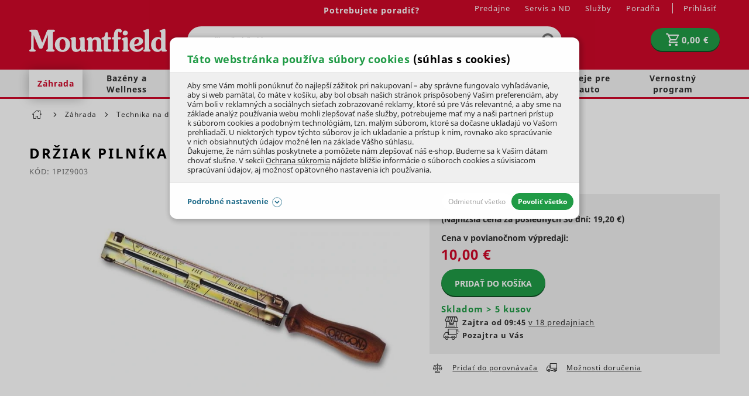

--- FILE ---
content_type: text/html; charset=UTF-8
request_url: https://www.mountfield.sk/drziak-pilnika-4-0-mm-1piz9003
body_size: 41710
content:
<!DOCTYPE html>
<html lang="sk" class="no-js">
    <head>
            <script>
        currencyCode = 'EUR';
        gtmEnabled = true;
        dataLayer = [{"page":{"type":"product"},"user":{"state":"Anonymous"},"event":"ec.productDetail","ecommerce":{"detail":{"products":[{"id":"1PIZ9003","name":"Dr\u017eiak piln\u00edka 4.0 mm","eshopId":"364","price":8.33,"tax":1.67,"priceWithTax":10,"category":"Z\u00e1hrada\/Technika na drevo\/Re\u0165azov\u00e9 p\u00edly\/Pr\u00edslu\u0161enstvo\/Br\u00fasenie re\u0165az\u00ed","availability":"Skladem","productType":"product","productPresentStyle":"standard","labels":[]}]}}}];
            </script>
    <!-- Google Tag Manager -->
    <script>(function(w,d,s,l,i){w[l]=w[l]||[];w[l].push({'gtm.start':
                new Date().getTime(),event:'gtm.js'});var f=d.getElementsByTagName(s)[0],
            j=d.createElement(s),dl=l!='dataLayer'?'&l='+l:'';j.async=true;j.src=
            'https://www.googletagmanager.com/gtm.js?id='+i+dl+ '';f.parentNode.insertBefore(j,f);
        })(window,document,'script','dataLayer','GTM-52H872T');
        </script>
    <!-- End Google Tag Manager -->

            <!-- Persoo DataLayer -->
    <script>
        persooEnabled = true;
        persooDataLayer = [{"pageType":"detail","currency":"EUR","userLoggedIn":false,"showLoyalty":false,"basketTotal":0,"basketItems":[],"itemID":"1PIZ9003","categoryID":234}];
    </script>
    <!-- End Persoo DataLayer -->

        <meta http-equiv="Content-Type" content="text/html; charset=utf-8">
        <meta name="viewport" content="width=device-width, initial-scale=1, shrink-to-fit=no">
        <meta name="description" content=" 	Vodidlo - držiak pilníka zn. OREGON - rozmer 4,0 mm, s ktorým je jednoduché kvalitne nabrúsiť reťaz a súčasne dodržať potrebný uhol aj hĺbku…">
        <meta http-equiv="X-UA-Compatible" content="IE=11" />
        <meta name="format-detection" content="telephone=no" />
                                        <link rel="alternate" hreflang="cs" href="https://www.mountfield.cz/drzak-pilniku-4-0-mm-1piz9003"/>
                                <link rel="alternate" hreflang="sk" href="https://www.mountfield.sk/drziak-pilnika-4-0-mm-1piz9003"/>
            
                        <meta property="og:title" content="Držiak pilníka 4.0 mm" />
    <meta property="og:site_name" content="mountfield.sk" />
    <meta property="og:url" content="https://www.mountfield.sk/drziak-pilnika-4-0-mm-1piz9003" />
    <meta property="og:locale" content="sk_SK" />
    <meta property="og:description" content=" 	Vodidlo - držiak pilníka zn. OREGON - rozmer 4,0 mm, s ktorým je jednoduché kvalitne nabrúsiť reťaz a súčasne dodržať potrebný uhol aj hĺbku…"/>
    
                    <meta name="google-site-verification" content="Rax1i1M1XSZelv2a52iixDyk8063E3mnc0yAOpSYEj4" />
        
                <link rel="stylesheet" href="https://cdn.mountfield.cz/build/frontend-style-common.bb2defb3.css">
                <link rel="stylesheet" href="https://cdn.mountfield.cz/build/frontend-print-style-common.d0946613.css">

        

        <link rel="apple-touch-icon" sizes="180x180" href="https://cdn.mountfield.cz/public/frontend/images/favicons/apple-touch-icon.png">
        <link rel="icon" type="image/png" sizes="32x32" href="https://cdn.mountfield.cz/public/frontend/images/favicons/favicon-32x32.png">
        <link rel="icon" type="image/png" sizes="194x194" href="https://cdn.mountfield.cz/public/frontend/images/favicons/favicon-194x194.png">
        <link rel="icon" type="image/png" sizes="192x192" href="https://cdn.mountfield.cz/public/frontend/images/favicons/favicon-192x192.png">
        <link rel="icon" type="image/png" sizes="16x16" href="https://cdn.mountfield.cz/public/frontend/images/favicons/favicon-16x16.png">
        <link rel="manifest" href="https://cdn.mountfield.cz/public/frontend/images/favicons/site.webmanifest">
        <link rel="mask-icon" href="https://cdn.mountfield.cz/public/frontend/images/favicons/safari-pinned-tab.svg" color="#ec1c24">
        <link rel="shortcut icon" href="https://cdn.mountfield.cz/public/frontend/images/favicons/favicon.ico">
        <meta name="apple-mobile-web-app-title" content="Mountfield">
        <meta name="application-name" content="Mountfield">
        <meta name="msapplication-TileColor" content="#ffffff">
        <meta name="msapplication-TileImage" content="https://cdn.mountfield.cz/public/frontend/images/favicons/mstile-144x144.png">
        <meta name="msapplication-config" content="https://cdn.mountfield.cz/public/frontend/images/favicons/browserconfig.xml">
        <meta name="theme-color" content="#ffffff">

                    <script>
                if ('serviceWorker' in navigator) {
                    window.addEventListener('load', () => {
                        navigator.serviceWorker.register('/service-worker.js').catch(function (registrationError) {
                            console.error('Service worker registration faild!' + registrationError)
                        });
                    });
                }
            </script>
        
        <title>Držiak pilníka 4.0 mm | Mountfield.sk</title>
            </head>

        <body class="web" data-domain-id="2">
            <!-- Google Tag Manager (noscript) -->
    <noscript><iframe src="https://www.googletagmanager.com/ns.html?id=GTM-52H872T"
                      height="0" width="0" style="display:none;visibility:hidden"></iframe></noscript>
    <!-- End Google Tag Manager (noscript) -->

        <script type="text/javascript">
    (function(c,l,a,r,i,t,y){
        c[a]=c[a]||function(){(c[a].q=c[a].q||[]).push(arguments)};
        t=l.createElement(r);t.async=1;t.src="https://www.clarity.ms/tag/"+i;
        y=l.getElementsByTagName(r)[0];y.parentNode.insertBefore(t,y);
    })(window, document, "clarity", "script", "p0zt2epy0m");
</script>
<script src="https://skippay.cz/widget/skip-pay-placement.js"></script>
<!-- Varify.io® code for Mountfield-->
<script>
  window.varify = window.varify || {};
  window.varify.iid = 4912;
</script>
<script src="https://app.varify.io/varify.js"></script>
<!--<script type="text/javascript" src="https://sdk.wiselli.com/wiselli.min.js" async="" defer=""></script>
<wiselli-sdk app-id="894a0c91-85ad-44ce-851f-1e84b2475c9b/aee9721c-02b1-4760-89b4-3af620117880" track-data-layer="true" use-stored-global-split="true"></wiselli-sdk>-->
        

        <button class="js-install-btn btn-install" type="button">Pridať na domovskú stránku</button>
<script>
    var deferredPrompt;
    var installBtn = document.querySelector('.js-install-btn');

    window.addEventListener('beforeinstallprompt', function (e) {
        deferredPrompt = e;
        installBtn.style.display = 'block';
    });

    installBtn.addEventListener('click', function (event) {
        if (deferredPrompt === null) {
            return;
        }

        installBtn.style.display = 'none';
        deferredPrompt.prompt();
        deferredPrompt.userChoice.then(function () {
            deferredPrompt = null;
        });
    });
</script>

                        <div class="web__in">
                
                            <div class="header-with-menu-wrapper ">
                <div class="header-with-menu js-sticky-header js-sticky-header-in-header"
                                            data-sticky-header-threshold-pixels-added="50"
                    data-sticky-header-threshold-selector=".header-with-menu-wrapper"
                        >
                    <div class="web__header">
                        <div class="web__line bg-red">
                            <div class="web__container">
                                
            
    <header class="header ">
        <div class="header__logo">
                            <a class="logo" href="https://www.mountfield.sk/">
                                        <img src="https://cdn.mountfield.cz/public/frontend/images/logo.svg" alt="Mountfield e-shop" class="">
                </a>
                    </div>

        <div class="header__middle dont-print">
            <div class="search" id="js-search-autocomplete" itemscope itemtype="https://schema.org/WebSite">
    <meta itemprop="url" content="https://www.mountfield.sk/"/>
    <form action="https://www.mountfield.sk/hladani" method="get" itemscope itemprop="potentialAction" itemtype="https://schema.org/SearchAction">
        <meta itemprop="target" content="https://www.mountfield.sk/hladani?q={q}"/>
        <div class="search__form">
            <div class="search__form__input">
                <input
                    type="text"
                    name="q"
                    value=""
                    placeholder=""
                    class="input search__input js-responsive-placeholder"
                    id="js-search-autocomplete-input"
                    autocomplete="off"
                    data-autocomplete-url="https://www.mountfield.sk/search/autocomplete"
                    data-change-placeholder-long-text="Napíšte čo hľadáte, kosačky, krmivo…"
                    data-change-placeholder-short-text="Napíšte čo hľadáte"
                    data-change-placeholder-ranges-px="0-479,1024-1449"
                    itemprop="query-input"
                />
                <span class="search__form__icon">
                        <i class="svg svg-search"
                        ></i>

                </span>
            </div>
            <button type="submit" class="btn search__form__button js-search-autocomplete-submit">
                    <i class="svg svg-search"
                        ></i>

            </button>
        </div>
        <div id="js-search-autocomplete-results"></div>
    </form>
</div>

        </div>

        <div class="header__mobile nav--old dont-print">
            <div class="header__mobile-button header__mobile-button--menu">
                <span class="header__mobile-button__in js-categories-mobile">
                    <span class="header__mobile-button__in__closed">
                            <i class="svg svg-burger-menu"
                        ></i>

                        Menu
                    </span>
                    <span class="header__mobile-button__in__opened">
                            <i class="svg svg-remove-thin"
                        ></i>

                        Zatvoriť
                    </span>
                </span>
            </div>
        </div>

        <div class="header__icons dont-print">
            <div class="nav--old header__icons__item display-none display-block-tablet">
                <a href="https://www.mountfield.sk/prihlasenie" data-url="https://www.mountfield.sk/login/form-dropdown" class="header__icons__item__button header__icons__item__button__login js-login-dropdown-button-mobile">
                        <i class="svg svg-user"
                        ></i>

                </a>
            </div>
                        <div class="header__icons__item js-product-comparison-header-icon-block display-none">
                <a href="https://www.mountfield.sk/porovnanie-produktov" title="Porovnanie produktu" class="header__icons__item__button">
                        <i class="svg svg-comparison"
                        ></i>

                    <span class="header__icons__item__button__count js-number-of-products-in-comparison">
                        0
                    </span>
                </a>
            </div>
            <div class="header__icons__item">
                
<div id="js-cart-box"
        data-reload-url="https://www.mountfield.sk/cart/box"
>
    <div class="cart">
        <a             class="cart__block  empty no-hover">
            <span class="cart__icon">
                    <i class="svg svg-cart"
                        ></i>

            </span>
            <div class="cart__info js-cart-info">
                                   <strong class="cart__state">0,00 €</strong>
                            </div>
        </a>
        <div id="js-cart-box-container"></div>
    </div>

    <div class="cart-mobile header__mobile-button">
        <a
                        class="header__mobile-button__in "
            data-show-overlay="true"
            data-show-overlay-element=".js-main-content"
            data-hide-on-click-out="true"
            data-element="js-cart-box-content"
            data-after-callback-url="https://www.mountfield.sk/cart/box-detail"
            data-after-replace-selector="#js-cart-box-container"
            >
                <i class="svg svg-cart"
                        ></i>

                    </a>
    </div>
</div>

                <div class="box-login-dropdown box-login-dropdown--on-mobile  js-login-dropdown-box-mobile"></div>
            </div>
            <div class="header__icons__item display-none display-block-tablet nav--new">
                <div class="header__mobile-button header__mobile-button--menu">
                    <span class="header__mobile-button__in js-categories-mobile">
                        <span class="header__mobile-button__in__closed">
                                <i class="svg svg-burger-menu"
                        ></i>

                        </span>
                        <span class="header__mobile-button__in__opened">
                                <i class="svg svg-remove-thin"
                        ></i>

                        </span>
                    </span>
                </div>
            </div>
        </div>

        <div class="header__top dont-print">
            <div class="header__top__left">
                                <div class="contact-us">
                                                            
                                                                        <a href="https://www.mountfield.sk/kontakt" class="contact-us__phone contact-us__phone--link">
                                Potrebujete poradiť?
                            </a>
                                                                                </div>
            </div>

            <div class="header__top__right">
                                    <ul class="menu dont-print"><li class="menu__item"><a class="menu__item__link" href="https://www.mountfield.sk/predajne">Predajne</a></li><li class="menu__item"><a class="menu__item__link" href="https://www.mountfield.sk/o-nas/sluzby/servis-aj-predaj-na-jednom-mieste">Servis a ND</a></li><li class="menu__item"><a class="menu__item__link" href="https://www.mountfield.sk/o-nas/sluzby">Služby</a></li><li class="menu__item"><a class="menu__item__link" href="https://www.mountfield.sk/poradna">Poradňa</a></li></ul>
                
                <ul class="menu-iconic">
                    <li class="menu-iconic__item">
                                                    <a href="https://www.mountfield.sk/prihlasenie" data-url="https://www.mountfield.sk/login/form-dropdown" class="menu-iconic__item__link js-login-link-desktop js-login-dropdown-button">
                                <span>
                                    Prihlásiť
                                </span>
                            </a>
                                            </li>
                    <div class="box-login-dropdown  js-login-dropdown-box">
                        <span class="js-registration-link-desktop"></span>
                    </div>
                </ul>
            </div>
        </div>
    </header>

    

                            </div>
                        </div>
                    </div>
                                            <div class="web__line web__line--menu ">
                            <div class="web__container position-relative">
                                <div id="panel__new">
                                                <ul class="panel__new list-menu js-category-list dont-print list-menu--root"
            id="js-categories"                data-active-nav-root-category="2"        >
                                                                    <li class="list-menu__item js-category-item list-menu__item--has-child                    js-hover-intent"
                        data-hover-intent-class-for-open="active intented"
                        data-hover-intent-force-click="true"
                        data-hover-intent-force-click-element=".js-category-collapse-control"
                                                            data-show-overlay="true"
                                data-show-overlay-element=".js-main-content"
                                                    data-nav-category-id="2"
                    >
                        <a href="https://www.mountfield.sk/zahrada"
                           class="list-menu__item__link list-menu__item__link--level-1 display-none-tablet"
                        >
                            Záhrada
                                                                <i class="svg svg-arrow-right list-menu__item__control js-category-collapse-control"
                            data-url="https://www.mountfield.sk/categoryPanel/2"
                ></i>

                                                    </a>
                        <a                                 class="js-category-collapse-control list-menu__item__link list-menu__item__link--level-1 display-none display-flex-tablet"
                        >

                                                                                        <span class="margin-right-10 width-30p">
                                    <img src="https://cdn.mountfield.cz/file/13187/sekacka.svg" alt="sekacka" />
                                </span>
                                                        Záhrada
                                                                <i class="svg svg-arrow-right list-menu__item__control"
                            data-url="https://www.mountfield.sk/categoryPanel/2"
                ></i>

                                                    </a>
                                                
                            
            <div class="list-menu list-menu--dropdown js-category-list">
            <div class="list-menu__in">
                <div class="list-submenu display-none display-block-tablet">
                    <div class="list-submenu__categories">
                        <a href="https://www.mountfield.sk/zahrada" class="list-submenu__categories__title">
                            ZOBRAZIŤ VŠETKO
                        </a>
                    </div>
                </div>
                                    <div class="list-submenu">
                        <div class="list-submenu__image">
                                                            <a href="https://www.mountfield.sk/zahradna-technika">
                                        <picture>
                <img  height="100" alt="Záhradná technika" title="Záhradná technika" src="https://www.mountfield.sk/public/frontend/images/placeholder.gif" loading="lazy" data-src="https://cdn.mountfield.cz/content/images/category/original/26674.jpg" class="image-category-original" itemprop="image" />    </picture>

                                </a>
                                                    </div>
                        <div class="list-submenu__categories">
                            <a href="https://www.mountfield.sk/zahradna-technika" class="list-submenu__categories__title">
                                Záhradná technika
                                                                        <i class="svg svg-arrow-right list-submenu__categories__title__control js-subcategory-collapse-control display-none-mobile"
                            data-subcategory="3"
                ></i>

                                                            </a>
                            <div class="list-submenu__categories__links js-subcategory-content-3">
                                                                                                        
                                        <a href="https://www.mountfield.sk/kosacky"
                                           class="list-submenu__categories__links__item ">
                                            Kosačky
                                        </a>

                                                                            
                                        <a href="https://www.mountfield.sk/zahradne-traktory-a-ridery"
                                           class="list-submenu__categories__links__item ">
                                            Traktory a ridery
                                        </a>

                                                                            
                                        <a href="https://www.mountfield.sk/vertikutatory"
                                           class="list-submenu__categories__links__item ">
                                            Vertikutátory
                                        </a>

                                                                            
                                        <a href="https://www.mountfield.sk/krovinorezy"
                                           class="list-submenu__categories__links__item ">
                                            Krovinorezy
                                        </a>

                                                                            
                                        <a href="https://www.mountfield.sk/motorove-kosy"
                                           class="list-submenu__categories__links__item ">
                                            Motorové kosy
                                        </a>

                                                                            
                                        <a href="https://www.mountfield.sk/kultivatory"
                                           class="list-submenu__categories__links__item ">
                                            Kultivátory
                                        </a>

                                                                            
                                        <a href="https://www.mountfield.sk/plotove-noznice"
                                           class="list-submenu__categories__links__item  js-subcategory-link-hidden display-none">
                                            Plotové nožnice
                                        </a>

                                                                                    <a class="list-submenu__categories__links__item list-submenu__categories__links__item--more js-subcategory-show-all">
                                                ďalšie kategórie...
                                            </a>
                                                                            
                                        <a href="https://www.mountfield.sk/zahradne-vysavace-listia-a-fukare"
                                           class="list-submenu__categories__links__item  js-subcategory-link-hidden display-none">
                                            Vysávače a fukáre
                                        </a>

                                                                            
                                        <a href="https://www.mountfield.sk/snehove-frezy"
                                           class="list-submenu__categories__links__item  js-subcategory-link-hidden display-none">
                                            Snehové frézy
                                        </a>

                                                                            
                                        <a href="https://www.mountfield.sk/podne-vrtaky"
                                           class="list-submenu__categories__links__item  js-subcategory-link-hidden display-none">
                                            Zemné vrtáky
                                        </a>

                                                                            
                                        <a href="https://www.mountfield.sk/odstranovace-buriny"
                                           class="list-submenu__categories__links__item  js-subcategory-link-hidden display-none">
                                            Odstraňovanie buriny
                                        </a>

                                                                            
                                        <a href="https://www.mountfield.sk/zahradna-technika/mechanicke-zametace"
                                           class="list-submenu__categories__links__item  js-subcategory-link-hidden display-none">
                                            Mechanické zametače
                                        </a>

                                                                                                                                        </div>
                        </div>
                    </div>
                                    <div class="list-submenu">
                        <div class="list-submenu__image">
                                                            <a href="https://www.mountfield.sk/zahradny-nabytok">
                                        <picture>
                <img  height="100" alt="Záhradný nábytok" title="Záhradný nábytok" src="https://www.mountfield.sk/public/frontend/images/placeholder.gif" loading="lazy" data-src="https://cdn.mountfield.cz/content/images/category/original/39563.jpg" class="image-category-original" itemprop="image" />    </picture>

                                </a>
                                                    </div>
                        <div class="list-submenu__categories">
                            <a href="https://www.mountfield.sk/zahradny-nabytok" class="list-submenu__categories__title">
                                Záhradný nábytok
                                                                        <i class="svg svg-arrow-right list-submenu__categories__title__control js-subcategory-collapse-control display-none-mobile"
                            data-subcategory="59"
                ></i>

                                                            </a>
                            <div class="list-submenu__categories__links js-subcategory-content-59">
                                                                                                        
                                        <a href="https://www.mountfield.sk/zahradne-stolicky-a-kresla"
                                           class="list-submenu__categories__links__item ">
                                            Stoličky a kreslá
                                        </a>

                                                                            
                                        <a href="https://www.mountfield.sk/zahradne-stoly-a-stoliky"
                                           class="list-submenu__categories__links__item ">
                                            Stoly a stolíky
                                        </a>

                                                                            
                                        <a href="https://www.mountfield.sk/zahradne-lehatka-zahradne-lezadla"
                                           class="list-submenu__categories__links__item ">
                                            Lehátka
                                        </a>

                                                                            
                                        <a href="https://www.mountfield.sk/zahradne-lavicky-a-lavice"
                                           class="list-submenu__categories__links__item ">
                                            Lavice a lavičky
                                        </a>

                                                                            
                                        <a href="https://www.mountfield.sk/detsky-nabytok"
                                           class="list-submenu__categories__links__item ">
                                            Detský nábytok
                                        </a>

                                                                            
                                        <a href="https://www.mountfield.sk/zahradne-hojdacky"
                                           class="list-submenu__categories__links__item ">
                                            Hojdačky
                                        </a>

                                                                            
                                        <a href="https://www.mountfield.sk/zahradne-boxy"
                                           class="list-submenu__categories__links__item  js-subcategory-link-hidden display-none">
                                            Úložné boxy
                                        </a>

                                                                                    <a class="list-submenu__categories__links__item list-submenu__categories__links__item--more js-subcategory-show-all">
                                                ďalšie kategórie...
                                            </a>
                                                                            
                                        <a href="https://www.mountfield.sk/balkonove-zostavy"
                                           class="list-submenu__categories__links__item  js-subcategory-link-hidden display-none">
                                            Balkónový nábytok
                                        </a>

                                                                            
                                        <a href="https://www.mountfield.sk/slnecniky"
                                           class="list-submenu__categories__links__item  js-subcategory-link-hidden display-none">
                                            Slnečníky
                                        </a>

                                                                            
                                        <a href="https://www.mountfield.sk/Elektricke-ohrievace-priamotopy"
                                           class="list-submenu__categories__links__item  js-subcategory-link-hidden display-none">
                                            Ohrievače a žiariče
                                        </a>

                                                                            
                                        <a href="https://www.mountfield.sk/doplnky-na-zahradu"
                                           class="list-submenu__categories__links__item  js-subcategory-link-hidden display-none">
                                            Doplnky na záhradu
                                        </a>

                                                                            
                                        <a href="https://www.mountfield.sk/zahradne-altanky"
                                           class="list-submenu__categories__links__item  js-subcategory-link-hidden display-none">
                                            Altánky
                                        </a>

                                                                            
                                        <a href="https://www.mountfield.sk/ratanovy-nabytok"
                                           class="list-submenu__categories__links__item  js-subcategory-link-hidden display-none">
                                            Ratanový nábytok
                                        </a>

                                                                            
                                        <a href="https://www.mountfield.sk/zahradni-nabytok-tahokov"
                                           class="list-submenu__categories__links__item  js-subcategory-link-hidden display-none">
                                            Kovový nábytok
                                        </a>

                                                                            
                                        <a href="https://www.mountfield.sk/zahradny-nabytok-hlinikovy"
                                           class="list-submenu__categories__links__item  js-subcategory-link-hidden display-none">
                                            Hliníkový nábytok
                                        </a>

                                                                            
                                        <a href="https://www.mountfield.sk/zahradny-nabytok-teak"
                                           class="list-submenu__categories__links__item  js-subcategory-link-hidden display-none">
                                            Teakový nábytok
                                        </a>

                                                                            
                                        <a href="https://www.mountfield.sk/zahradny-nabytok-z-eukalyptu"
                                           class="list-submenu__categories__links__item  js-subcategory-link-hidden display-none">
                                            Eukalyptový nábytok
                                        </a>

                                                                            
                                        <a href="https://www.mountfield.sk/dreveny-zahradny-nabytok"
                                           class="list-submenu__categories__links__item  js-subcategory-link-hidden display-none">
                                            Drevený nábytok
                                        </a>

                                                                            
                                        <a href="https://www.mountfield.sk/potahy-na-zahradny-nabytok"
                                           class="list-submenu__categories__links__item  js-subcategory-link-hidden display-none">
                                            Podsedáky a podušky
                                        </a>

                                                                            
                                        <a href="https://www.mountfield.sk/zahradny-nabytok-ochranne-a-osetrovacie-pripravky"
                                           class="list-submenu__categories__links__item  js-subcategory-link-hidden display-none">
                                            Ochranné prípravky
                                        </a>

                                                                            
                                        <a href="https://www.mountfield.sk/kryty-pre-zahradny-nabytok"
                                           class="list-submenu__categories__links__item  js-subcategory-link-hidden display-none">
                                            Kryty
                                        </a>

                                                                                                                                        </div>
                        </div>
                    </div>
                                    <div class="list-submenu">
                        <div class="list-submenu__image">
                                                            <a href="https://www.mountfield.sk/technika-na-drevo">
                                        <picture>
                <img  height="100" alt="Technika na drevo" title="Technika na drevo" src="https://www.mountfield.sk/public/frontend/images/placeholder.gif" loading="lazy" data-src="https://cdn.mountfield.cz/content/images/category/original/28786.png" class="image-category-original" itemprop="image" />    </picture>

                                </a>
                                                    </div>
                        <div class="list-submenu__categories">
                            <a href="https://www.mountfield.sk/technika-na-drevo" class="list-submenu__categories__title">
                                Technika na drevo
                                                                        <i class="svg svg-arrow-right list-submenu__categories__title__control js-subcategory-collapse-control display-none-mobile"
                            data-subcategory="225"
                ></i>

                                                            </a>
                            <div class="list-submenu__categories__links js-subcategory-content-225">
                                                                                                        
                                        <a href="https://www.mountfield.sk/motorove-pily"
                                           class="list-submenu__categories__links__item ">
                                            Reťazové píly
                                        </a>

                                                                            
                                        <a href="https://www.mountfield.sk/prerezavace-konarov"
                                           class="list-submenu__categories__links__item ">
                                            Prerezávače konárov
                                        </a>

                                                                            
                                        <a href="https://www.mountfield.sk/stiepacky-dreva"
                                           class="list-submenu__categories__links__item ">
                                            Štiepačky dreva
                                        </a>

                                                                            
                                        <a href="https://www.mountfield.sk/drvice-konarov"
                                           class="list-submenu__categories__links__item ">
                                            Drviče konárov
                                        </a>

                                                                            
                                        <a href="https://www.mountfield.sk/stiepkovace"
                                           class="list-submenu__categories__links__item ">
                                            Štiepkovače
                                        </a>

                                                                                                                                        </div>
                        </div>
                    </div>
                                    <div class="list-submenu">
                        <div class="list-submenu__image">
                                                            <a href="https://www.mountfield.sk/zahradne-grily">
                                        <picture>
                <img  height="100" alt="Záhradné grily" title="Záhradné grily" src="https://www.mountfield.sk/public/frontend/images/placeholder.gif" loading="lazy" data-src="https://cdn.mountfield.cz/content/images/category/original/28860.png" class="image-category-original" itemprop="image" />    </picture>

                                </a>
                                                    </div>
                        <div class="list-submenu__categories">
                            <a href="https://www.mountfield.sk/zahradne-grily" class="list-submenu__categories__title">
                                Záhradné grily
                                                                        <i class="svg svg-arrow-right list-submenu__categories__title__control js-subcategory-collapse-control display-none-mobile"
                            data-subcategory="262"
                ></i>

                                                            </a>
                            <div class="list-submenu__categories__links js-subcategory-content-262">
                                                                                                        
                                        <a href="https://www.mountfield.sk/plynove-grily"
                                           class="list-submenu__categories__links__item ">
                                            Plynové grily
                                        </a>

                                                                            
                                        <a href="https://www.mountfield.sk/grily-na-drevene-uhlie"
                                           class="list-submenu__categories__links__item ">
                                            Grily na drevené uhlie
                                        </a>

                                                                            
                                        <a href="https://www.mountfield.sk/hybridne-grily"
                                           class="list-submenu__categories__links__item ">
                                            Hybridné grily
                                        </a>

                                                                            
                                        <a href="https://www.mountfield.sk/udiarne"
                                           class="list-submenu__categories__links__item ">
                                            Domáce udiarne
                                        </a>

                                                                            
                                        <a href="https://www.mountfield.sk/zahradne-grily-prislusenstvo"
                                           class="list-submenu__categories__links__item ">
                                            Príslušenstvo
                                        </a>

                                                                            
                                        <a href="https://www.mountfield.sk/brikety-a-drevene-uhlie-na-grilovanie"
                                           class="list-submenu__categories__links__item ">
                                            Brikety a drevené uhlie
                                        </a>

                                                                            
                                        <a href="https://www.mountfield.sk/ohnisko"
                                           class="list-submenu__categories__links__item  js-subcategory-link-hidden display-none">
                                            Ohnisko
                                        </a>

                                                                                    <a class="list-submenu__categories__links__item list-submenu__categories__links__item--more js-subcategory-show-all">
                                                ďalšie kategórie...
                                            </a>
                                                                                                                                        </div>
                        </div>
                    </div>
                                    <div class="list-submenu">
                        <div class="list-submenu__image">
                                                            <a href="https://www.mountfield.sk/aku-zahradna-technika">
                                        <picture>
                <img  height="100" alt="AKU záhradná technika" title="AKU záhradná technika" src="https://www.mountfield.sk/public/frontend/images/placeholder.gif" loading="lazy" data-src="https://cdn.mountfield.cz/content/images/category/original/28603.jpg" class="image-category-original" itemprop="image" />    </picture>

                                </a>
                                                    </div>
                        <div class="list-submenu__categories">
                            <a href="https://www.mountfield.sk/aku-zahradna-technika" class="list-submenu__categories__title">
                                AKU záhradná technika
                                                                        <i class="svg svg-arrow-right list-submenu__categories__title__control js-subcategory-collapse-control display-none-mobile"
                            data-subcategory="145"
                ></i>

                                                            </a>
                            <div class="list-submenu__categories__links js-subcategory-content-145">
                                                                                                        
                                        <a href="https://www.mountfield.sk/aku-program"
                                           class="list-submenu__categories__links__item ">
                                            AKU program
                                        </a>

                                                                            
                                        <a href="https://www.mountfield.sk/akumulatorove-pily"
                                           class="list-submenu__categories__links__item ">
                                            AKU reťazové píly
                                        </a>

                                                                            
                                        <a href="https://www.mountfield.sk/aku-tlakova-umyvacka"
                                           class="list-submenu__categories__links__item ">
                                            AKU tlaková umývačka
                                        </a>

                                                                            
                                        <a href="https://www.mountfield.sk/aku-prerezavace-konarov"
                                           class="list-submenu__categories__links__item ">
                                            AKU prerezávače
                                        </a>

                                                                            
                                        <a href="https://www.mountfield.sk/krovinorezy-aku"
                                           class="list-submenu__categories__links__item ">
                                            AKU krovinorezy
                                        </a>

                                                                            
                                        <a href="https://www.mountfield.sk/aku-kosacky"
                                           class="list-submenu__categories__links__item ">
                                            AKU kosačky
                                        </a>

                                                                            
                                        <a href="https://www.mountfield.sk/aku-strunove-kosacky"
                                           class="list-submenu__categories__links__item  js-subcategory-link-hidden display-none">
                                            AKU strunové kosačky
                                        </a>

                                                                                    <a class="list-submenu__categories__links__item list-submenu__categories__links__item--more js-subcategory-show-all">
                                                ďalšie kategórie...
                                            </a>
                                                                            
                                        <a href="https://www.mountfield.sk/aku-vertikutatory"
                                           class="list-submenu__categories__links__item  js-subcategory-link-hidden display-none">
                                            Aku vertikutátory
                                        </a>

                                                                            
                                        <a href="https://www.mountfield.sk/aku-kultivatory"
                                           class="list-submenu__categories__links__item  js-subcategory-link-hidden display-none">
                                            Aku kultivátory
                                        </a>

                                                                            
                                        <a href="https://www.mountfield.sk/aku-zahradny-traktor"
                                           class="list-submenu__categories__links__item  js-subcategory-link-hidden display-none">
                                            Aku záhradný traktor
                                        </a>

                                                                            
                                        <a href="https://www.mountfield.sk/plotove-noznice-akumulatorove"
                                           class="list-submenu__categories__links__item  js-subcategory-link-hidden display-none">
                                            AKU nožnice na živý plot
                                        </a>

                                                                            
                                        <a href="https://www.mountfield.sk/aku-noznice-na-travu"
                                           class="list-submenu__categories__links__item  js-subcategory-link-hidden display-none">
                                            Aku nožnice na trávu
                                        </a>

                                                                            
                                        <a href="https://www.mountfield.sk/aku-jednorucne-noznice"
                                           class="list-submenu__categories__links__item  js-subcategory-link-hidden display-none">
                                            Aku jednoručné nožnice
                                        </a>

                                                                            
                                        <a href="https://www.mountfield.sk/akumulatorove-zahradne-vysavace"
                                           class="list-submenu__categories__links__item  js-subcategory-link-hidden display-none">
                                            AKU vysávače a fukáre
                                        </a>

                                                                            
                                        <a href="https://www.mountfield.sk/aku-zahradne-voziky-a-kolieska"
                                           class="list-submenu__categories__links__item  js-subcategory-link-hidden display-none">
                                            AKU vozíky a kolieska
                                        </a>

                                                                            
                                        <a href="https://www.mountfield.sk/aku-naradie"
                                           class="list-submenu__categories__links__item  js-subcategory-link-hidden display-none">
                                            AKU dielenské náradie
                                        </a>

                                                                            
                                        <a href="https://www.mountfield.sk/aku-baterie-a-nabijacky-pre-zahradne-naradie"
                                           class="list-submenu__categories__links__item  js-subcategory-link-hidden display-none">
                                            Batérie a nabíjačky
                                        </a>

                                                                                                                                        </div>
                        </div>
                    </div>
                                    <div class="list-submenu">
                        <div class="list-submenu__image">
                                                            <a href="https://www.mountfield.sk/pestovanie">
                                        <picture>
                <img  height="100" alt="Pestovateľské potreby" title="Pestovateľské potreby" src="https://www.mountfield.sk/public/frontend/images/placeholder.gif" loading="lazy" data-src="https://cdn.mountfield.cz/content/images/category/original/28864.png" class="image-category-original" itemprop="image" />    </picture>

                                </a>
                                                    </div>
                        <div class="list-submenu__categories">
                            <a href="https://www.mountfield.sk/pestovanie" class="list-submenu__categories__title">
                                Pestovateľské potreby
                                                                        <i class="svg svg-arrow-right list-submenu__categories__title__control js-subcategory-collapse-control display-none-mobile"
                            data-subcategory="392"
                ></i>

                                                            </a>
                            <div class="list-submenu__categories__links js-subcategory-content-392">
                                                                                                        
                                        <a href="https://www.mountfield.sk/zahradne-substraty-a-raselina"
                                           class="list-submenu__categories__links__item ">
                                            Záhradné substráty
                                        </a>

                                                                            
                                        <a href="https://www.mountfield.sk/cibuloviny"
                                           class="list-submenu__categories__links__item ">
                                            Cibuľoviny
                                        </a>

                                                                            
                                        <a href="https://www.mountfield.sk/mulcovacia-kora"
                                           class="list-submenu__categories__links__item ">
                                            Mulčovacia kôra
                                        </a>

                                                                            
                                        <a href="https://www.mountfield.sk/hnojiva"
                                           class="list-submenu__categories__links__item ">
                                            Hnojivá
                                        </a>

                                                                            
                                        <a href="https://www.mountfield.sk/travne-osivo"
                                           class="list-submenu__categories__links__item ">
                                            Trávne zmesi
                                        </a>

                                                                            
                                        <a href="https://www.mountfield.sk/postrekovace"
                                           class="list-submenu__categories__links__item ">
                                            Postrekovače
                                        </a>

                                                                            
                                        <a href="https://www.mountfield.sk/netkane-textilie-mulcovacia-textilia"
                                           class="list-submenu__categories__links__item  js-subcategory-link-hidden display-none">
                                            Netkané textílie
                                        </a>

                                                                                    <a class="list-submenu__categories__links__item list-submenu__categories__links__item--more js-subcategory-show-all">
                                                ďalšie kategórie...
                                            </a>
                                                                                                                                        </div>
                        </div>
                    </div>
                                    <div class="list-submenu">
                        <div class="list-submenu__image">
                                                            <a href="https://www.mountfield.sk/zahradne-naradie">
                                        <picture>
                <img  height="100" alt="Záhradné náradie" title="Záhradné náradie" src="https://www.mountfield.sk/public/frontend/images/placeholder.gif" loading="lazy" data-src="https://cdn.mountfield.cz/content/images/category/original/38634.png" class="image-category-original" itemprop="image" />    </picture>

                                </a>
                                                    </div>
                        <div class="list-submenu__categories">
                            <a href="https://www.mountfield.sk/zahradne-naradie" class="list-submenu__categories__title">
                                Záhradné náradie
                                                                        <i class="svg svg-arrow-right list-submenu__categories__title__control js-subcategory-collapse-control display-none-mobile"
                            data-subcategory="317"
                ></i>

                                                            </a>
                            <div class="list-submenu__categories__links js-subcategory-content-317">
                                                                                                        
                                        <a href="https://www.mountfield.sk/sekery"
                                           class="list-submenu__categories__links__item ">
                                            Sekery
                                        </a>

                                                                            
                                        <a href="https://www.mountfield.sk/zahradne-noznice"
                                           class="list-submenu__categories__links__item ">
                                            Záhradnické nožnice
                                        </a>

                                                                            
                                        <a href="https://www.mountfield.sk/ryle-lopaty-vidly"
                                           class="list-submenu__categories__links__item ">
                                            Rýle, lopaty, vidly
                                        </a>

                                                                            
                                        <a href="https://www.mountfield.sk/metly-hrable-ohrebla"
                                           class="list-submenu__categories__links__item ">
                                            Hrable a metly
                                        </a>

                                                                            
                                        <a href="https://www.mountfield.sk/hrable"
                                           class="list-submenu__categories__links__item ">
                                            Hrable
                                        </a>

                                                                            
                                        <a href="https://www.mountfield.sk/pilky-na-konare"
                                           class="list-submenu__categories__links__item ">
                                            Pílky na konáre
                                        </a>

                                                                            
                                        <a href="https://www.mountfield.sk/noze-a-macety"
                                           class="list-submenu__categories__links__item  js-subcategory-link-hidden display-none">
                                            Nože a mačety
                                        </a>

                                                                                    <a class="list-submenu__categories__links__item list-submenu__categories__links__item--more js-subcategory-show-all">
                                                ďalšie kategórie...
                                            </a>
                                                                            
                                        <a href="https://www.mountfield.sk/drobne-naradie-na-zahradu"
                                           class="list-submenu__categories__links__item  js-subcategory-link-hidden display-none">
                                            Drobné náradie
                                        </a>

                                                                            
                                        <a href="https://www.mountfield.sk/zahradne-furiky"
                                           class="list-submenu__categories__links__item  js-subcategory-link-hidden display-none">
                                            Záhradné fúriky
                                        </a>

                                                                            
                                        <a href="https://www.mountfield.sk/nastavce-combiline"
                                           class="list-submenu__categories__links__item  js-subcategory-link-hidden display-none">
                                            Nástavce Combiline
                                        </a>

                                                                            
                                        <a href="https://www.mountfield.sk/zahradne-naradie-mtf-original"
                                           class="list-submenu__categories__links__item  js-subcategory-link-hidden display-none">
                                            MTF Original
                                        </a>

                                                                            
                                        <a href="https://www.mountfield.sk/zahradne-naradie-mtf-elite"
                                           class="list-submenu__categories__links__item  js-subcategory-link-hidden display-none">
                                            MTF Elite
                                        </a>

                                                                                                                                        </div>
                        </div>
                    </div>
                                    <div class="list-submenu">
                        <div class="list-submenu__image">
                                                            <a href="https://www.mountfield.sk/vonkajsie-osvetlenie">
                                        <picture>
                <img  height="100" alt="Vonkajšie osvetlenie" title="Vonkajšie osvetlenie" src="https://www.mountfield.sk/public/frontend/images/placeholder.gif" loading="lazy" data-src="https://cdn.mountfield.cz/content/images/category/original/28861.png" class="image-category-original" itemprop="image" />    </picture>

                                </a>
                                                    </div>
                        <div class="list-submenu__categories">
                            <a href="https://www.mountfield.sk/vonkajsie-osvetlenie" class="list-submenu__categories__title">
                                Vonkajšie osvetlenie
                                                                        <i class="svg svg-arrow-right list-submenu__categories__title__control js-subcategory-collapse-control display-none-mobile"
                            data-subcategory="364"
                ></i>

                                                            </a>
                            <div class="list-submenu__categories__links js-subcategory-content-364">
                                                                                                        
                                        <a href="https://www.mountfield.sk/solarne-osvetlenie"
                                           class="list-submenu__categories__links__item ">
                                            Solárne osvetlenie
                                        </a>

                                                                            
                                        <a href="https://www.mountfield.sk/svetla-s-cidlom"
                                           class="list-submenu__categories__links__item ">
                                            Svetlá s čidlom
                                        </a>

                                                                            
                                        <a href="https://www.mountfield.sk/elektricke-zahradne-svetla"
                                           class="list-submenu__categories__links__item ">
                                            Elektrické svetlá
                                        </a>

                                                                            
                                        <a href="https://www.mountfield.sk/vonkajsie-nastenne-svietidla"
                                           class="list-submenu__categories__links__item ">
                                            Nástenné svietidlá
                                        </a>

                                                                            
                                        <a href="https://www.mountfield.sk/vonkajsie-stropne-a-zavesne-osvetlenie"
                                           class="list-submenu__categories__links__item ">
                                            Stropné osvetlenie
                                        </a>

                                                                            
                                        <a href="https://www.mountfield.sk/zahradne-osvetlenie-a-lampy"
                                           class="list-submenu__categories__links__item ">
                                            Stĺpikové svetla
                                        </a>

                                                                            
                                        <a href="https://www.mountfield.sk/easy-garden-system"
                                           class="list-submenu__categories__links__item  js-subcategory-link-hidden display-none">
                                            Easy Garden systém
                                        </a>

                                                                                    <a class="list-submenu__categories__links__item list-submenu__categories__links__item--more js-subcategory-show-all">
                                                ďalšie kategórie...
                                            </a>
                                                                            
                                        <a href="https://www.mountfield.sk/vypredaj-zahradneho-osvetlenia"
                                           class="list-submenu__categories__links__item  js-subcategory-link-hidden display-none">
                                            Výprodej
                                        </a>

                                                                                                                                        </div>
                        </div>
                    </div>
                                    <div class="list-submenu">
                        <div class="list-submenu__image">
                                                            <a href="https://www.mountfield.sk/hracky-na-zahradu">
                                        <picture>
                <img  height="100" alt="Hračky na záhradu" title="Hračky na záhradu" src="https://www.mountfield.sk/public/frontend/images/placeholder.gif" loading="lazy" data-src="https://cdn.mountfield.cz/content/images/category/original/119747.jpg" class="image-category-original" itemprop="image" />    </picture>

                                </a>
                                                    </div>
                        <div class="list-submenu__categories">
                            <a href="https://www.mountfield.sk/hracky-na-zahradu" class="list-submenu__categories__title">
                                Hračky na záhradu
                                                                        <i class="svg svg-arrow-right list-submenu__categories__title__control js-subcategory-collapse-control display-none-mobile"
                            data-subcategory="577"
                ></i>

                                                            </a>
                            <div class="list-submenu__categories__links js-subcategory-content-577">
                                                                                                        
                                        <a href="https://www.mountfield.sk/trampoliny"
                                           class="list-submenu__categories__links__item ">
                                            Trampolíny
                                        </a>

                                                                            
                                        <a href="https://www.mountfield.sk/detske-bazeny"
                                           class="list-submenu__categories__links__item ">
                                            Bazény
                                        </a>

                                                                                                                                        </div>
                        </div>
                    </div>
                                    <div class="list-submenu">
                        <div class="list-submenu__image">
                                                            <a href="https://www.mountfield.sk/vysokotlakove-cistice-tlakove-umyvacky-a-vapky">
                                        <picture>
                <img  height="100" alt="Vysokotlakové čističe" title="Vysokotlakové čističe" src="https://www.mountfield.sk/public/frontend/images/placeholder.gif" loading="lazy" data-src="https://cdn.mountfield.cz/content/images/category/original/45428.jpg" class="image-category-original" itemprop="image" />    </picture>

                                </a>
                                                    </div>
                        <div class="list-submenu__categories">
                            <a href="https://www.mountfield.sk/vysokotlakove-cistice-tlakove-umyvacky-a-vapky" class="list-submenu__categories__title">
                                Vysokotlakové čističe
                                                                        <i class="svg svg-arrow-right list-submenu__categories__title__control js-subcategory-collapse-control display-none-mobile"
                            data-subcategory="362"
                ></i>

                                                            </a>
                            <div class="list-submenu__categories__links js-subcategory-content-362">
                                                                                                        
                                        <a href="https://www.mountfield.sk/prislusenstvo-k-vysokotlakovym-cisticom"
                                           class="list-submenu__categories__links__item ">
                                            Príslušenstvo
                                        </a>

                                                                                                                                        </div>
                        </div>
                    </div>
                                    <div class="list-submenu">
                        <div class="list-submenu__image">
                                                            <a href="https://www.mountfield.sk/cerpadla-a-vodarne">
                                        <picture>
                <img  height="100" alt="Čerpadla a vodárny" title="Čerpadla a vodárny" src="https://www.mountfield.sk/public/frontend/images/placeholder.gif" loading="lazy" data-src="https://cdn.mountfield.cz/content/images/category/original/45427.jpg" class="image-category-original" itemprop="image" />    </picture>

                                </a>
                                                    </div>
                        <div class="list-submenu__categories">
                            <a href="https://www.mountfield.sk/cerpadla-a-vodarne" class="list-submenu__categories__title">
                                Čerpadla a vodárny
                                                                        <i class="svg svg-arrow-right list-submenu__categories__title__control js-subcategory-collapse-control display-none-mobile"
                            data-subcategory="208"
                ></i>

                                                            </a>
                            <div class="list-submenu__categories__links js-subcategory-content-208">
                                                                                                        
                                        <a href="https://www.mountfield.sk/cerpadla-ponorne"
                                           class="list-submenu__categories__links__item ">
                                            Ponorné čerpadlá
                                        </a>

                                                                            
                                        <a href="https://www.mountfield.sk/cerpadla-ponorne-tlakove"
                                           class="list-submenu__categories__links__item ">
                                            Tlakové čerpadlá
                                        </a>

                                                                            
                                        <a href="https://www.mountfield.sk/cerpadla-ponorne-kalove"
                                           class="list-submenu__categories__links__item ">
                                            Kalové čerpadlá
                                        </a>

                                                                            
                                        <a href="https://www.mountfield.sk/povrchove-zahradne-cerpadla"
                                           class="list-submenu__categories__links__item ">
                                            Povrchová čerpadlá
                                        </a>

                                                                            
                                        <a href="https://www.mountfield.sk/cerpadla-sudove"
                                           class="list-submenu__categories__links__item ">
                                            Čerpadlá do suda
                                        </a>

                                                                            
                                        <a href="https://www.mountfield.sk/vodarne"
                                           class="list-submenu__categories__links__item ">
                                            Domáce vodárne
                                        </a>

                                                                            
                                        <a href="https://www.mountfield.sk/cerpadla-prislusenstvo"
                                           class="list-submenu__categories__links__item  js-subcategory-link-hidden display-none">
                                            Príslušenstvo
                                        </a>

                                                                                    <a class="list-submenu__categories__links__item list-submenu__categories__links__item--more js-subcategory-show-all">
                                                ďalšie kategórie...
                                            </a>
                                                                                                                                        </div>
                        </div>
                    </div>
                                    <div class="list-submenu">
                        <div class="list-submenu__image">
                                                            <a href="https://www.mountfield.sk/zavlahy-a-zahradne-hadice">
                                        <picture>
                <img  height="100" alt="Hadice a zavlažovanie" title="Hadice a zavlažovanie" src="https://www.mountfield.sk/public/frontend/images/placeholder.gif" loading="lazy" data-src="https://cdn.mountfield.cz/content/images/category/original/81651.jpg" class="image-category-original" itemprop="image" />    </picture>

                                </a>
                                                    </div>
                        <div class="list-submenu__categories">
                            <a href="https://www.mountfield.sk/zavlahy-a-zahradne-hadice" class="list-submenu__categories__title">
                                Hadice a zavlažovanie
                                                                        <i class="svg svg-arrow-right list-submenu__categories__title__control js-subcategory-collapse-control display-none-mobile"
                            data-subcategory="347"
                ></i>

                                                            </a>
                            <div class="list-submenu__categories__links js-subcategory-content-347">
                                                                                                        
                                        <a href="https://www.mountfield.sk/zahradne-hadice"
                                           class="list-submenu__categories__links__item ">
                                            Záhradné hadice
                                        </a>

                                                                            
                                        <a href="https://www.mountfield.sk/hadicove-navijaky-a-voziky-na-hadice"
                                           class="list-submenu__categories__links__item ">
                                            Hadicové navijáky a vozíky
                                        </a>

                                                                            
                                        <a href="https://www.mountfield.sk/hadicove-postrekovace"
                                           class="list-submenu__categories__links__item ">
                                            Hadicové postrekovače
                                        </a>

                                                                            
                                        <a href="https://www.mountfield.sk/zavlazovacie-postrekovace"
                                           class="list-submenu__categories__links__item ">
                                            Zavlažovače a sprinklery
                                        </a>

                                                                            
                                        <a href="https://www.mountfield.sk/hadicove-spojky"
                                           class="list-submenu__categories__links__item ">
                                            Hadicové spojky
                                        </a>

                                                                            
                                        <a href="https://www.mountfield.sk/dvojcestne-ventily"
                                           class="list-submenu__categories__links__item ">
                                            Dvojcestné ventily
                                        </a>

                                                                            
                                        <a href="https://www.mountfield.sk/zavlahy"
                                           class="list-submenu__categories__links__item  js-subcategory-link-hidden display-none">
                                            Zavlažovacie systémy
                                        </a>

                                                                                    <a class="list-submenu__categories__links__item list-submenu__categories__links__item--more js-subcategory-show-all">
                                                ďalšie kategórie...
                                            </a>
                                                                            
                                        <a href="https://www.mountfield.sk/zavlazovacie-hodiny"
                                           class="list-submenu__categories__links__item  js-subcategory-link-hidden display-none">
                                            Zavlažovacie hodiny
                                        </a>

                                                                            
                                        <a href="https://www.mountfield.sk/zahradny-kohuty"
                                           class="list-submenu__categories__links__item  js-subcategory-link-hidden display-none">
                                            Záhradný kohúty
                                        </a>

                                                                            
                                        <a href="https://www.mountfield.sk/hadicove-koncovky"
                                           class="list-submenu__categories__links__item  js-subcategory-link-hidden display-none">
                                            Hadicové koncovky
                                        </a>

                                                                            
                                        <a href="https://www.mountfield.sk/hadicove-spony"
                                           class="list-submenu__categories__links__item  js-subcategory-link-hidden display-none">
                                            Hadicové spony
                                        </a>

                                                                            
                                        <a href="https://www.mountfield.sk/sortiment/zahrada/zavlahy-a-zahradne-hadice/wifi-zavlazovanie"
                                           class="list-submenu__categories__links__item  js-subcategory-link-hidden display-none">
                                            Wifi zavlažovanie
                                        </a>

                                                                                                                                        </div>
                        </div>
                    </div>
                                    <div class="list-submenu">
                        <div class="list-submenu__image">
                                                            <a href="https://www.mountfield.sk/motorove-oleje-a-maziva">
                                        <picture>
                <img  height="100" alt="Oleje a mazivá" title="Oleje a mazivá" src="https://www.mountfield.sk/public/frontend/images/placeholder.gif" loading="lazy" data-src="https://cdn.mountfield.cz/content/images/category/original/33796.png" class="image-category-original" itemprop="image" />    </picture>

                                </a>
                                                    </div>
                        <div class="list-submenu__categories">
                            <a href="https://www.mountfield.sk/motorove-oleje-a-maziva" class="list-submenu__categories__title">
                                Oleje a mazivá
                                                                        <i class="svg svg-arrow-right list-submenu__categories__title__control js-subcategory-collapse-control display-none-mobile"
                            data-subcategory="354"
                ></i>

                                                            </a>
                            <div class="list-submenu__categories__links js-subcategory-content-354">
                                                                                                        
                                        <a href="https://www.mountfield.sk/Motorove-oleje-pre-zahradnu-techniku"
                                           class="list-submenu__categories__links__item ">
                                            Oleje pre záhradnú techniku
                                        </a>

                                                                            
                                        <a href="https://www.mountfield.sk/motorove-pily-prislusenstvo-oleje"
                                           class="list-submenu__categories__links__item ">
                                            Oleje pre motorové píly
                                        </a>

                                                                            
                                        <a href="https://www.mountfield.sk/oleje-na-mazanie-retazi"
                                           class="list-submenu__categories__links__item ">
                                            Oleje na mazanie reťazí
                                        </a>

                                                                            
                                        <a href="https://www.mountfield.sk/motorove-oleje-pre-auta"
                                           class="list-submenu__categories__links__item ">
                                            Oleje pre auto
                                        </a>

                                                                            
                                        <a href="https://www.mountfield.sk/hydraulicke-oleje"
                                           class="list-submenu__categories__links__item ">
                                            Hydraulické oleje
                                        </a>

                                                                            
                                        <a href="https://www.mountfield.sk/maziva"
                                           class="list-submenu__categories__links__item ">
                                            Spreje a mazivá
                                        </a>

                                                                            
                                        <a href="https://www.mountfield.sk/odsavacka-oleja"
                                           class="list-submenu__categories__links__item  js-subcategory-link-hidden display-none">
                                            Odsávačka oleja
                                        </a>

                                                                                    <a class="list-submenu__categories__links__item list-submenu__categories__links__item--more js-subcategory-show-all">
                                                ďalšie kategórie...
                                            </a>
                                                                                                                                        </div>
                        </div>
                    </div>
                                    <div class="list-submenu">
                        <div class="list-submenu__image">
                                                            <a href="https://www.mountfield.sk/bandasky">
                                        <picture>
                <img  height="100" alt="Bandasky" title="Bandasky" src="https://www.mountfield.sk/public/frontend/images/placeholder.gif" loading="lazy" data-src="https://cdn.mountfield.cz/content/images/category/original/601.jpg" class="image-category-original" itemprop="image" />    </picture>

                                </a>
                                                    </div>
                        <div class="list-submenu__categories">
                            <a href="https://www.mountfield.sk/bandasky" class="list-submenu__categories__title">
                                Bandasky
                                                            </a>
                            <div class="list-submenu__categories__links js-subcategory-content-360">
                                                            </div>
                        </div>
                    </div>
                                    <div class="list-submenu">
                        <div class="list-submenu__image">
                                                            <a href="https://www.mountfield.sk/zahradne-sprchy">
                                        <picture>
                <img  height="100" alt="Záhradné sprchy" title="Záhradné sprchy" src="https://www.mountfield.sk/public/frontend/images/placeholder.gif" loading="lazy" data-src="https://cdn.mountfield.cz/content/images/category/original/26653.jpg" class="image-category-original" itemprop="image" />    </picture>

                                </a>
                                                    </div>
                        <div class="list-submenu__categories">
                            <a href="https://www.mountfield.sk/zahradne-sprchy" class="list-submenu__categories__title">
                                Záhradné sprchy
                                                            </a>
                            <div class="list-submenu__categories__links js-subcategory-content-361">
                                                            </div>
                        </div>
                    </div>
                                    <div class="list-submenu">
                        <div class="list-submenu__image">
                                                            <a href="https://www.mountfield.sk/ochranne-pomocky">
                                        <picture>
                <img  height="100" alt="Ochranné pomôcky" title="Ochranné pomôcky" src="https://www.mountfield.sk/public/frontend/images/placeholder.gif" loading="lazy" data-src="https://cdn.mountfield.cz/content/images/category/original/125037.jpg" class="image-category-original" itemprop="image" />    </picture>

                                </a>
                                                    </div>
                        <div class="list-submenu__categories">
                            <a href="https://www.mountfield.sk/ochranne-pomocky" class="list-submenu__categories__title">
                                Ochranné pomôcky
                                                                        <i class="svg svg-arrow-right list-submenu__categories__title__control js-subcategory-collapse-control display-none-mobile"
                            data-subcategory="371"
                ></i>

                                                            </a>
                            <div class="list-submenu__categories__links js-subcategory-content-371">
                                                                                                        
                                        <a href="https://www.mountfield.sk/rukavice"
                                           class="list-submenu__categories__links__item ">
                                            Rukavice
                                        </a>

                                                                            
                                        <a href="https://www.mountfield.sk/ochranne-okuliare"
                                           class="list-submenu__categories__links__item ">
                                            Ochranné okuliare
                                        </a>

                                                                            
                                        <a href="https://www.mountfield.sk/chranice-sluchu"
                                           class="list-submenu__categories__links__item ">
                                            Chrániče sluchu
                                        </a>

                                                                            
                                        <a href="https://www.mountfield.sk/ochranne-prilby-a-mriezky"
                                           class="list-submenu__categories__links__item ">
                                            Prilby a mriežky
                                        </a>

                                                                            
                                        <a href="https://www.mountfield.sk/protiporezove-oblecenie"
                                           class="list-submenu__categories__links__item ">
                                            Protiporezové oblečenie
                                        </a>

                                                                                                                                        </div>
                        </div>
                    </div>
                                    <div class="list-submenu">
                        <div class="list-submenu__image">
                                                            <a href="https://www.mountfield.sk/zahradne-krycie-plachty">
                                        <picture>
                <img  height="100" alt="Krycie plachty" title="Krycie plachty" src="https://www.mountfield.sk/public/frontend/images/placeholder.gif" loading="lazy" data-src="https://cdn.mountfield.cz/content/images/category/original/31307.jpg" class="image-category-original" itemprop="image" />    </picture>

                                </a>
                                                    </div>
                        <div class="list-submenu__categories">
                            <a href="https://www.mountfield.sk/zahradne-krycie-plachty" class="list-submenu__categories__title">
                                Krycie plachty
                                                                        <i class="svg svg-arrow-right list-submenu__categories__title__control js-subcategory-collapse-control display-none-mobile"
                            data-subcategory="999"
                ></i>

                                                            </a>
                            <div class="list-submenu__categories__links js-subcategory-content-999">
                                                                                                        
                                        <a href="https://www.mountfield.sk/standard-85g-m2"
                                           class="list-submenu__categories__links__item ">
                                            Standard - 85g/m2
                                        </a>

                                                                            
                                        <a href="https://www.mountfield.sk/premium-140g-m2"
                                           class="list-submenu__categories__links__item ">
                                            Premium - 140g/m2
                                        </a>

                                                                            
                                        <a href="https://www.mountfield.sk/prislusenstvo-pre-krycie-plachty"
                                           class="list-submenu__categories__links__item ">
                                            Príslušenstvo
                                        </a>

                                                                                                                                        </div>
                        </div>
                    </div>
                            </div>
        </div>
                        </li>
                                                        <li class="list-menu__item js-category-item list-menu__item--has-child                    js-hover-intent"
                        data-hover-intent-class-for-open="active intented"
                        data-hover-intent-force-click="true"
                        data-hover-intent-force-click-element=".js-category-collapse-control"
                                                            data-show-overlay="true"
                                data-show-overlay-element=".js-main-content"
                                                    data-nav-category-id="6"
                    >
                        <a href="https://www.mountfield.sk/bazeny-a-wellness"
                           class="list-menu__item__link list-menu__item__link--level-1 display-none-tablet"
                        >
                            Bazény a Wellness
                                                                <i class="svg svg-arrow-right list-menu__item__control js-category-collapse-control"
                            data-url="https://www.mountfield.sk/categoryPanel/6"
                ></i>

                                                    </a>
                        <a                                 class="js-category-collapse-control list-menu__item__link list-menu__item__link--level-1 display-none display-flex-tablet"
                        >

                                                                                        <span class="margin-right-10 width-30p">
                                    <img src="https://cdn.mountfield.cz/file/13186/bazeny.png" alt="bazeny" />
                                </span>
                                                        Bazény a Wellness
                                                                <i class="svg svg-arrow-right list-menu__item__control"
                            data-url="https://www.mountfield.sk/categoryPanel/6"
                ></i>

                                                    </a>
                                                
                            
            <div class="list-menu list-menu--dropdown js-category-list">
            <div class="list-menu__in">
                <div class="list-submenu display-none display-block-tablet">
                    <div class="list-submenu__categories">
                        <a href="https://www.mountfield.sk/bazeny-a-wellness" class="list-submenu__categories__title">
                            ZOBRAZIŤ VŠETKO
                        </a>
                    </div>
                </div>
                                    <div class="list-submenu">
                        <div class="list-submenu__image">
                                                            <a href="https://www.mountfield.sk/bazeny">
                                        <picture>
                <img  height="100" alt="Bazény" title="Bazény" src="https://www.mountfield.sk/public/frontend/images/placeholder.gif" loading="lazy" data-src="https://cdn.mountfield.cz/content/images/category/original/26612.jpg" class="image-category-original" itemprop="image" />    </picture>

                                </a>
                                                    </div>
                        <div class="list-submenu__categories">
                            <a href="https://www.mountfield.sk/bazeny" class="list-submenu__categories__title">
                                Bazény
                                                                        <i class="svg svg-arrow-right list-submenu__categories__title__control js-subcategory-collapse-control display-none-mobile"
                            data-subcategory="19"
                ></i>

                                                            </a>
                            <div class="list-submenu__categories__links js-subcategory-content-19">
                                                                                                        
                                        <a href="https://www.mountfield.sk/azuro-bazeny"
                                           class="list-submenu__categories__links__item ">
                                            Bazény Azuro
                                        </a>

                                                                            
                                        <a href="https://www.mountfield.sk/nadzemni-bazeny-azuro-vario"
                                           class="list-submenu__categories__links__item ">
                                            Nadzemné bazény
                                        </a>

                                                                            
                                        <a href="https://www.mountfield.sk/kopane-bazeny"
                                           class="list-submenu__categories__links__item ">
                                            Kopané bazény
                                        </a>

                                                                            
                                        <a href="https://bazeny.mountfield.sk/"
                                           class="list-submenu__categories__links__item ">
                                            Luxusné zapustené bazény
                                        </a>

                                                                            
                                        <a href="https://www.mountfield.sk/bazeny-swing"
                                           class="list-submenu__categories__links__item ">
                                            Bazény Swing
                                        </a>

                                                                            
                                        <a href="https://www.mountfield.sk/zastresenie-a-zakrytie-bazenov"
                                           class="list-submenu__categories__links__item ">
                                            Zastrešenie a zakrytie bazéna
                                        </a>

                                                                                                                                        </div>
                        </div>
                    </div>
                                    <div class="list-submenu">
                        <div class="list-submenu__image">
                                                            <a href="https://bazeny.mountfield.sk/">
                                        <picture>
                <img  height="100" alt="Luxusné zapustené bazény" title="Luxusné zapustené bazény" src="https://www.mountfield.sk/public/frontend/images/placeholder.gif" loading="lazy" data-src="https://cdn.mountfield.cz/content/images/category/original/31693.jpg" class="image-category-original" itemprop="image" />    </picture>

                                </a>
                                                    </div>
                        <div class="list-submenu__categories">
                            <a href="https://bazeny.mountfield.sk/" class="list-submenu__categories__title">
                                Luxusné zapustené bazény
                                                            </a>
                            <div class="list-submenu__categories__links js-subcategory-content-969">
                                                            </div>
                        </div>
                    </div>
                                    <div class="list-submenu">
                        <div class="list-submenu__image">
                                                            <a href="https://www.mountfield.sk/virivky">
                                        <picture>
                <img  height="100" alt="Vírivky" title="Vírivky" src="https://www.mountfield.sk/public/frontend/images/placeholder.gif" loading="lazy" data-src="https://cdn.mountfield.cz/content/images/category/original/28824.png" class="image-category-original" itemprop="image" />    </picture>

                                </a>
                                                    </div>
                        <div class="list-submenu__categories">
                            <a href="https://www.mountfield.sk/virivky" class="list-submenu__categories__title">
                                Vírivky
                                                                        <i class="svg svg-arrow-right list-submenu__categories__title__control js-subcategory-collapse-control display-none-mobile"
                            data-subcategory="50"
                ></i>

                                                            </a>
                            <div class="list-submenu__categories__links js-subcategory-content-50">
                                                                                                        
                                        <a href="https://www.mountfield.sk/nafukovacie-virivky"
                                           class="list-submenu__categories__links__item ">
                                            Nafukovacie vírivky
                                        </a>

                                                                            
                                        <a href="https://www.mountfield.sk/akrylatove-virivky"
                                           class="list-submenu__categories__links__item ">
                                            Akrylátové vírivky
                                        </a>

                                                                            
                                        <a href="https://www.mountfield.sk/viriva-vana-swim-spa"
                                           class="list-submenu__categories__links__item ">
                                            Swim spa
                                        </a>

                                                                            
                                        <a href="https://www.mountfield.sk/prislusenstvo-k-virivkam"
                                           class="list-submenu__categories__links__item ">
                                            Príslušenstvo
                                        </a>

                                                                                                                                        </div>
                        </div>
                    </div>
                                    <div class="list-submenu">
                        <div class="list-submenu__image">
                                                            <a href="https://www.mountfield.sk/bazenova-chemia">
                                        <picture>
                <img  height="100" alt="Bazénová chémia" title="Bazénová chémia" src="https://www.mountfield.sk/public/frontend/images/placeholder.gif" loading="lazy" data-src="https://cdn.mountfield.cz/content/images/category/original/26664.jpg" class="image-category-original" itemprop="image" />    </picture>

                                </a>
                                                    </div>
                        <div class="list-submenu__categories">
                            <a href="https://www.mountfield.sk/bazenova-chemia" class="list-submenu__categories__title">
                                Bazénová chémia
                                                                        <i class="svg svg-arrow-right list-submenu__categories__title__control js-subcategory-collapse-control display-none-mobile"
                            data-subcategory="51"
                ></i>

                                                            </a>
                            <div class="list-submenu__categories__links js-subcategory-content-51">
                                                                                                        
                                        <a href="https://www.mountfield.sk/chlorova-dezinfekcia-vody"
                                           class="list-submenu__categories__links__item ">
                                            Chlórová dezinfekcia
                                        </a>

                                                                            
                                        <a href="https://www.mountfield.sk/bezchlorova-dezinfekcia-vody"
                                           class="list-submenu__categories__links__item ">
                                            Bezchlórová chémia
                                        </a>

                                                                            
                                        <a href="https://www.mountfield.sk/testovanie-vody"
                                           class="list-submenu__categories__links__item ">
                                            Testovanie vody
                                        </a>

                                                                            
                                        <a href="https://www.mountfield.sk/sortiment/bazeny-a-wellness/bazenova-chemia/wellness-spa"
                                           class="list-submenu__categories__links__item ">
                                            Chémia do vírivky
                                        </a>

                                                                            
                                        <a href="https://www.mountfield.sk/bazenove-soli"
                                           class="list-submenu__categories__links__item ">
                                            Bazénové soli
                                        </a>

                                                                            
                                        <a href="https://www.mountfield.sk/zazimovace-bazenov"
                                           class="list-submenu__categories__links__item ">
                                            Zazimovače bazénov
                                        </a>

                                                                            
                                        <a href="https://www.mountfield.sk/doplnkove-pripravky"
                                           class="list-submenu__categories__links__item  js-subcategory-link-hidden display-none">
                                            Doplnkové prípravky
                                        </a>

                                                                                    <a class="list-submenu__categories__links__item list-submenu__categories__links__item--more js-subcategory-show-all">
                                                ďalšie kategórie...
                                            </a>
                                                                                                                                        </div>
                        </div>
                    </div>
                                    <div class="list-submenu">
                        <div class="list-submenu__image">
                                                            <a href="https://www.mountfield.sk/bazenove-filtracie">
                                        <picture>
                <img  height="100" alt="Bazénové filtrácie" title="Bazénové filtrácie" src="https://www.mountfield.sk/public/frontend/images/placeholder.gif" loading="lazy" data-src="https://cdn.mountfield.cz/content/images/category/original/28822.png" class="image-category-original" itemprop="image" />    </picture>

                                </a>
                                                    </div>
                        <div class="list-submenu__categories">
                            <a href="https://www.mountfield.sk/bazenove-filtracie" class="list-submenu__categories__title">
                                Bazénové filtrácie
                                                                        <i class="svg svg-arrow-right list-submenu__categories__title__control js-subcategory-collapse-control display-none-mobile"
                            data-subcategory="21"
                ></i>

                                                            </a>
                            <div class="list-submenu__categories__links js-subcategory-content-21">
                                                                                                        
                                        <a href="https://www.mountfield.sk/pieskove-filtracie"
                                           class="list-submenu__categories__links__item ">
                                            Pieskové
                                        </a>

                                                                            
                                        <a href="https://www.mountfield.sk/kartusove-filtracie"
                                           class="list-submenu__categories__links__item ">
                                            Kartušové
                                        </a>

                                                                            
                                        <a href="https://www.mountfield.sk/prislusenstvo-k-filtraciam"
                                           class="list-submenu__categories__links__item ">
                                            Príslušenstvo
                                        </a>

                                                                                                                                        </div>
                        </div>
                    </div>
                                    <div class="list-submenu">
                        <div class="list-submenu__image">
                                                            <a href="https://www.mountfield.sk/bazenove-prislusenstvo">
                                        <picture>
                <img  height="100" alt="Bazénové príslušenstvo" title="Bazénové príslušenstvo" src="https://www.mountfield.sk/public/frontend/images/placeholder.gif" loading="lazy" data-src="https://cdn.mountfield.cz/content/images/category/original/26657.jpg" class="image-category-original" itemprop="image" />    </picture>

                                </a>
                                                    </div>
                        <div class="list-submenu__categories">
                            <a href="https://www.mountfield.sk/bazenove-prislusenstvo" class="list-submenu__categories__title">
                                Bazénové príslušenstvo
                                                                        <i class="svg svg-arrow-right list-submenu__categories__title__control js-subcategory-collapse-control display-none-mobile"
                            data-subcategory="58"
                ></i>

                                                            </a>
                            <div class="list-submenu__categories__links js-subcategory-content-58">
                                                                                                        
                                        <a href="https://www.mountfield.sk/sietky-kefy-plavaky"
                                           class="list-submenu__categories__links__item ">
                                            Sieťky, kefy, plaváky
                                        </a>

                                                                            
                                        <a href="https://www.mountfield.sk/bazenove-hadice"
                                           class="list-submenu__categories__links__item ">
                                            Hadice a spojky
                                        </a>

                                                                            
                                        <a href="https://www.mountfield.sk/skimmery"
                                           class="list-submenu__categories__links__item ">
                                            Skimmery
                                        </a>

                                                                            
                                        <a href="https://www.mountfield.sk/nafukovacie-pumpy"
                                           class="list-submenu__categories__links__item ">
                                            Nafukovacie pumpy
                                        </a>

                                                                            
                                        <a href="https://www.mountfield.sk/bazenove-teplomery"
                                           class="list-submenu__categories__links__item ">
                                            Teplomery
                                        </a>

                                                                            
                                        <a href="https://www.mountfield.sk/ostatna-bazenova-vybava"
                                           class="list-submenu__categories__links__item ">
                                            Ostatná výbava
                                        </a>

                                                                            
                                        <a href="https://www.mountfield.sk/bazenova-chemia"
                                           class="list-submenu__categories__links__item  js-subcategory-link-hidden display-none">
                                            Bazénová chémia
                                        </a>

                                                                                    <a class="list-submenu__categories__links__item list-submenu__categories__links__item--more js-subcategory-show-all">
                                                ďalšie kategórie...
                                            </a>
                                                                            
                                        <a href="https://www.mountfield.sk/bazenove-filtracie"
                                           class="list-submenu__categories__links__item  js-subcategory-link-hidden display-none">
                                            Bazénové filtrácie
                                        </a>

                                                                            
                                        <a href="https://www.mountfield.sk/bazenove-folie"
                                           class="list-submenu__categories__links__item  js-subcategory-link-hidden display-none">
                                            Bazénové fólie
                                        </a>

                                                                            
                                        <a href="https://www.mountfield.sk/bazenove-schodiky"
                                           class="list-submenu__categories__links__item  js-subcategory-link-hidden display-none">
                                            Bazénové schodíky
                                        </a>

                                                                            
                                        <a href="https://www.mountfield.sk/ohrev-bazenov"
                                           class="list-submenu__categories__links__item  js-subcategory-link-hidden display-none">
                                            Ohrev bazénov
                                        </a>

                                                                            
                                        <a href="https://www.mountfield.sk/bazenove-vysavace"
                                           class="list-submenu__categories__links__item  js-subcategory-link-hidden display-none">
                                            Bazénové vysávače
                                        </a>

                                                                            
                                        <a href="https://www.mountfield.sk/protiprudy"
                                           class="list-submenu__categories__links__item  js-subcategory-link-hidden display-none">
                                            Protiprúdy
                                        </a>

                                                                            
                                        <a href="https://www.mountfield.sk/bazenove-podlozky"
                                           class="list-submenu__categories__links__item  js-subcategory-link-hidden display-none">
                                            Bazénové podložky
                                        </a>

                                                                            
                                        <a href="https://www.mountfield.sk/solarne-sprchy"
                                           class="list-submenu__categories__links__item  js-subcategory-link-hidden display-none">
                                            Solárne sprchy
                                        </a>

                                                                            
                                        <a href="https://www.mountfield.sk/hracky-do-vody"
                                           class="list-submenu__categories__links__item  js-subcategory-link-hidden display-none">
                                            Hračky do vody
                                        </a>

                                                                            
                                        <a href="https://www.mountfield.sk/hlinikove-bazenove-listy"
                                           class="list-submenu__categories__links__item  js-subcategory-link-hidden display-none">
                                            Hliníkové lišty
                                        </a>

                                                                            
                                        <a href="https://www.mountfield.sk/salinator"
                                           class="list-submenu__categories__links__item  js-subcategory-link-hidden display-none">
                                            Salinátor
                                        </a>

                                                                                                                                        </div>
                        </div>
                    </div>
                                    <div class="list-submenu">
                        <div class="list-submenu__image">
                                                            <a href="https://www.mountfield.sk/sauny">
                                        <picture>
                <img  height="100" alt="Sauny" title="Sauny" src="https://www.mountfield.sk/public/frontend/images/placeholder.gif" loading="lazy" data-src="https://cdn.mountfield.cz/content/images/category/original/113389.jpg" class="image-category-original" itemprop="image" />    </picture>

                                </a>
                                                    </div>
                        <div class="list-submenu__categories">
                            <a href="https://www.mountfield.sk/sauny" class="list-submenu__categories__title">
                                Sauny
                                                                        <i class="svg svg-arrow-right list-submenu__categories__title__control js-subcategory-collapse-control display-none-mobile"
                            data-subcategory="22"
                ></i>

                                                            </a>
                            <div class="list-submenu__categories__links js-subcategory-content-22">
                                                                                                        
                                        <a href="https://www.mountfield.sk/infrasauny"
                                           class="list-submenu__categories__links__item ">
                                            Infrasauny
                                        </a>

                                                                            
                                        <a href="https://www.mountfield.sk/finske-sauny"
                                           class="list-submenu__categories__links__item ">
                                            Fínske sauny
                                        </a>

                                                                            
                                        <a href="https://www.mountfield.sk/saunove-pece"
                                           class="list-submenu__categories__links__item ">
                                            Saunové pece
                                        </a>

                                                                            
                                        <a href="https://www.mountfield.sk/finska-sauna-prislusenstvo"
                                           class="list-submenu__categories__links__item ">
                                            Príslušenstvo
                                        </a>

                                                                                                                                        </div>
                        </div>
                    </div>
                                    <div class="list-submenu">
                        <div class="list-submenu__image">
                                                            <a href="https://www.mountfield.sk/zastresenie-a-zakrytie-bazenov">
                                        <picture>
                <img  height="100" alt="Zastrešenie a zakrytie" title="Zastrešenie a zakrytie" src="https://www.mountfield.sk/public/frontend/images/placeholder.gif" loading="lazy" data-src="https://cdn.mountfield.cz/content/images/category/original/28823.png" class="image-category-original" itemprop="image" />    </picture>

                                </a>
                                                    </div>
                        <div class="list-submenu__categories">
                            <a href="https://www.mountfield.sk/zastresenie-a-zakrytie-bazenov" class="list-submenu__categories__title">
                                Zastrešenie a zakrytie
                                                                        <i class="svg svg-arrow-right list-submenu__categories__title__control js-subcategory-collapse-control display-none-mobile"
                            data-subcategory="20"
                ></i>

                                                            </a>
                            <div class="list-submenu__categories__links js-subcategory-content-20">
                                                                                                        
                                        <a href="https://www.mountfield.sk/navijaky-na-solarne-plachty"
                                           class="list-submenu__categories__links__item ">
                                            Navijáky na solárne plachty
                                        </a>

                                                                            
                                        <a href="https://www.mountfield.sk/krycie-plachty"
                                           class="list-submenu__categories__links__item ">
                                            Krycie plachty
                                        </a>

                                                                            
                                        <a href="https://www.mountfield.sk/solarne-plachty"
                                           class="list-submenu__categories__links__item ">
                                            Solárne plachty
                                        </a>

                                                                            
                                        <a href="https://www.mountfield.sk/prenosne-zastresenie-bazenov"
                                           class="list-submenu__categories__links__item ">
                                            Prenosné zastrešenie
                                        </a>

                                                                            
                                        <a href="https://bazeny.mountfield.sk/zastresenie"
                                           class="list-submenu__categories__links__item ">
                                            Posuvné zastrešenie na mieru
                                        </a>

                                                                                                                                        </div>
                        </div>
                    </div>
                                    <div class="list-submenu">
                        <div class="list-submenu__image">
                                                            <a href="https://www.mountfield.sk/bazenove-folie">
                                        <picture>
                <img  height="100" alt="Bazénové fólie" title="Bazénové fólie" src="https://www.mountfield.sk/public/frontend/images/placeholder.gif" loading="lazy" data-src="https://cdn.mountfield.cz/content/images/category/original/26680.jpg" class="image-category-original" itemprop="image" />    </picture>

                                </a>
                                                    </div>
                        <div class="list-submenu__categories">
                            <a href="https://www.mountfield.sk/bazenove-folie" class="list-submenu__categories__title">
                                Bazénové fólie
                                                                        <i class="svg svg-arrow-right list-submenu__categories__title__control js-subcategory-collapse-control display-none-mobile"
                            data-subcategory="52"
                ></i>

                                                            </a>
                            <div class="list-submenu__categories__links js-subcategory-content-52">
                                                                                                        
                                        <a href="https://www.mountfield.sk/bazenove-folie-azuro"
                                           class="list-submenu__categories__links__item ">
                                            Fólie Azuro
                                        </a>

                                                                            
                                        <a href="https://www.mountfield.sk/bazenove-folie-ibiza"
                                           class="list-submenu__categories__links__item ">
                                            Fólie Ibiza
                                        </a>

                                                                                                                                        </div>
                        </div>
                    </div>
                                    <div class="list-submenu">
                        <div class="list-submenu__image">
                                                            <a href="https://www.mountfield.sk/bazenove-schodiky">
                                        <picture>
                <img  height="100" alt="Bazénové schodíky" title="Bazénové schodíky" src="https://www.mountfield.sk/public/frontend/images/placeholder.gif" loading="lazy" data-src="https://cdn.mountfield.cz/content/images/category/original/637.jpg" class="image-category-original" itemprop="image" />    </picture>

                                </a>
                                                    </div>
                        <div class="list-submenu__categories">
                            <a href="https://www.mountfield.sk/bazenove-schodiky" class="list-submenu__categories__title">
                                Bazénové schodíky
                                                                        <i class="svg svg-arrow-right list-submenu__categories__title__control js-subcategory-collapse-control display-none-mobile"
                            data-subcategory="178"
                ></i>

                                                            </a>
                            <div class="list-submenu__categories__links js-subcategory-content-178">
                                                                                                        
                                        <a href="https://www.mountfield.sk/schodiky-pre-bazeny-swing"
                                           class="list-submenu__categories__links__item ">
                                            Schodíky pre bazény SWING
                                        </a>

                                                                            
                                        <a href="https://www.mountfield.sk/schodiky-pre-bazeny-azuro"
                                           class="list-submenu__categories__links__item ">
                                            Schodíky pre bazény Azuro Vario
                                        </a>

                                                                            
                                        <a href="https://www.mountfield.sk/schodiky-pre-bazeny-azuro-ibiza"
                                           class="list-submenu__categories__links__item ">
                                            Schodíky pre bazény Azuro Ibiza
                                        </a>

                                                                                                                                        </div>
                        </div>
                    </div>
                                    <div class="list-submenu">
                        <div class="list-submenu__image">
                                                            <a href="https://www.mountfield.sk/ohrev-bazenov">
                                        <picture>
                <img  height="100" alt="Ohrev bazénov" title="Ohrev bazénov" src="https://www.mountfield.sk/public/frontend/images/placeholder.gif" loading="lazy" data-src="https://cdn.mountfield.cz/content/images/category/original/31454.jpg" class="image-category-original" itemprop="image" />    </picture>

                                </a>
                                                    </div>
                        <div class="list-submenu__categories">
                            <a href="https://www.mountfield.sk/ohrev-bazenov" class="list-submenu__categories__title">
                                Ohrev bazénov
                                                                        <i class="svg svg-arrow-right list-submenu__categories__title__control js-subcategory-collapse-control display-none-mobile"
                            data-subcategory="54"
                ></i>

                                                            </a>
                            <div class="list-submenu__categories__links js-subcategory-content-54">
                                                                                                        
                                        <a href="https://www.mountfield.sk/tepelne-cerpadla"
                                           class="list-submenu__categories__links__item ">
                                            Tepelné čerpadlá
                                        </a>

                                                                            
                                        <a href="https://www.mountfield.sk/solarny-ohrev"
                                           class="list-submenu__categories__links__item ">
                                            Solárny ohrev
                                        </a>

                                                                                                                                        </div>
                        </div>
                    </div>
                                    <div class="list-submenu">
                        <div class="list-submenu__image">
                                                            <a href="https://www.mountfield.sk/bazenove-vysavace">
                                        <picture>
                <img  height="100" alt="Bazénové vysávače" title="Bazénové vysávače" src="https://www.mountfield.sk/public/frontend/images/placeholder.gif" loading="lazy" data-src="https://cdn.mountfield.cz/content/images/category/original/29230.jpg" class="image-category-original" itemprop="image" />    </picture>

                                </a>
                                                    </div>
                        <div class="list-submenu__categories">
                            <a href="https://www.mountfield.sk/bazenove-vysavace" class="list-submenu__categories__title">
                                Bazénové vysávače
                                                                        <i class="svg svg-arrow-right list-submenu__categories__title__control js-subcategory-collapse-control display-none-mobile"
                            data-subcategory="179"
                ></i>

                                                            </a>
                            <div class="list-submenu__categories__links js-subcategory-content-179">
                                                                                                        
                                        <a href="https://www.mountfield.sk/automaticke-bazenove-vysavace"
                                           class="list-submenu__categories__links__item ">
                                            Automatické
                                        </a>

                                                                            
                                        <a href="https://www.mountfield.sk/poloautomaticke-bazenove-vysavace"
                                           class="list-submenu__categories__links__item ">
                                            Poloautomatické
                                        </a>

                                                                            
                                        <a href="https://www.mountfield.sk/mechanicke-bazenove-vysavace"
                                           class="list-submenu__categories__links__item ">
                                            Ručné
                                        </a>

                                                                                                                                        </div>
                        </div>
                    </div>
                                    <div class="list-submenu">
                        <div class="list-submenu__image">
                                                            <a href="https://www.mountfield.sk/solarne-sprchy">
                                        <picture>
                <img  height="100" alt="Solárne sprchy" title="Solárne sprchy" src="https://www.mountfield.sk/public/frontend/images/placeholder.gif" loading="lazy" data-src="https://cdn.mountfield.cz/content/images/category/original/26656.jpg" class="image-category-original" itemprop="image" />    </picture>

                                </a>
                                                    </div>
                        <div class="list-submenu__categories">
                            <a href="https://www.mountfield.sk/solarne-sprchy" class="list-submenu__categories__title">
                                Solárne sprchy
                                                            </a>
                            <div class="list-submenu__categories__links js-subcategory-content-56">
                                                            </div>
                        </div>
                    </div>
                                    <div class="list-submenu">
                        <div class="list-submenu__image">
                                                            <a href="https://www.mountfield.sk/protiprudy">
                                        <picture>
                <img  height="100" alt="Protiprúdy" title="Protiprúdy" src="https://www.mountfield.sk/public/frontend/images/placeholder.gif" loading="lazy" data-src="https://cdn.mountfield.cz/content/images/category/original/646.jpg" class="image-category-original" itemprop="image" />    </picture>

                                </a>
                                                    </div>
                        <div class="list-submenu__categories">
                            <a href="https://www.mountfield.sk/protiprudy" class="list-submenu__categories__title">
                                Protiprúdy
                                                            </a>
                            <div class="list-submenu__categories__links js-subcategory-content-184">
                                                            </div>
                        </div>
                    </div>
                                    <div class="list-submenu">
                        <div class="list-submenu__image">
                                                            <a href="https://www.mountfield.sk/bazenove-podlozky">
                                        <picture>
                <img  height="100" alt="Bazénové podložky" title="Bazénové podložky" src="https://www.mountfield.sk/public/frontend/images/placeholder.gif" loading="lazy" data-src="https://cdn.mountfield.cz/content/images/category/original/28827.png" class="image-category-original" itemprop="image" />    </picture>

                                </a>
                                                    </div>
                        <div class="list-submenu__categories">
                            <a href="https://www.mountfield.sk/bazenove-podlozky" class="list-submenu__categories__title">
                                Bazénové podložky
                                                                        <i class="svg svg-arrow-right list-submenu__categories__title__control js-subcategory-collapse-control display-none-mobile"
                            data-subcategory="53"
                ></i>

                                                            </a>
                            <div class="list-submenu__categories__links js-subcategory-content-53">
                                                                                                        
                                        <a href="https://www.mountfield.sk/bazenove-podlozky-azuro-economy"
                                           class="list-submenu__categories__links__item ">
                                            Azuro Economy
                                        </a>

                                                                            
                                        <a href="https://www.mountfield.sk/bazenove-podlozky-azuro-standard"
                                           class="list-submenu__categories__links__item ">
                                            Azuro Standard
                                        </a>

                                                                            
                                        <a href="https://www.mountfield.sk/bazenove-podlozky-ibiza"
                                           class="list-submenu__categories__links__item ">
                                            IBIZA
                                        </a>

                                                                            
                                        <a href="https://www.mountfield.sk/bazenove-podlozky-swing"
                                           class="list-submenu__categories__links__item ">
                                            SWING
                                        </a>

                                                                                                                                        </div>
                        </div>
                    </div>
                                    <div class="list-submenu">
                        <div class="list-submenu__image">
                                                            <a href="https://www.mountfield.sk/hracky-do-vody">
                                        <picture>
                <img  height="100" alt="Hračky do vody" title="Hračky do vody" src="https://www.mountfield.sk/public/frontend/images/placeholder.gif" loading="lazy" data-src="https://cdn.mountfield.cz/content/images/category/original/28826.png" class="image-category-original" itemprop="image" />    </picture>

                                </a>
                                                    </div>
                        <div class="list-submenu__categories">
                            <a href="https://www.mountfield.sk/hracky-do-vody" class="list-submenu__categories__title">
                                Hračky do vody
                                                                        <i class="svg svg-arrow-right list-submenu__categories__title__control js-subcategory-collapse-control display-none-mobile"
                            data-subcategory="55"
                ></i>

                                                            </a>
                            <div class="list-submenu__categories__links js-subcategory-content-55">
                                                                                                        
                                        <a href="https://www.mountfield.sk/nafukovacie-hracky"
                                           class="list-submenu__categories__links__item ">
                                            Nafukovacie hračky
                                        </a>

                                                                            
                                        <a href="https://www.mountfield.sk/plavecke-okuliare-a-potapacske-okuliare"
                                           class="list-submenu__categories__links__item ">
                                            Plavecké a potapačské okuliare
                                        </a>

                                                                            
                                        <a href="https://www.mountfield.sk/plavecke-pomocky"
                                           class="list-submenu__categories__links__item ">
                                            Plavecké pomôcky
                                        </a>

                                                                            
                                        <a href="https://www.mountfield.sk/bazenove-hracie-centra"
                                           class="list-submenu__categories__links__item ">
                                            Hracie centrá
                                        </a>

                                                                            
                                        <a href="https://www.mountfield.sk/detske-bazeny"
                                           class="list-submenu__categories__links__item ">
                                            Detské bazény
                                        </a>

                                                                                                                                        </div>
                        </div>
                    </div>
                            </div>
        </div>
                        </li>
                                                        <li class="list-menu__item js-category-item list-menu__item--has-child                    js-hover-intent"
                        data-hover-intent-class-for-open="active intented"
                        data-hover-intent-force-click="true"
                        data-hover-intent-force-click-element=".js-category-collapse-control"
                                                            data-show-overlay="true"
                                data-show-overlay-element=".js-main-content"
                                                    data-nav-category-id="199"
                    >
                        <a href="https://www.mountfield.sk/dom-a-dielna"
                           class="list-menu__item__link list-menu__item__link--level-1 display-none-tablet"
                        >
                            Dom a dielňa
                                                                <i class="svg svg-arrow-right list-menu__item__control js-category-collapse-control"
                            data-url="https://www.mountfield.sk/categoryPanel/199"
                ></i>

                                                    </a>
                        <a                                 class="js-category-collapse-control list-menu__item__link list-menu__item__link--level-1 display-none display-flex-tablet"
                        >

                                                                                        <span class="margin-right-10 width-30p">
                                    <img src="https://cdn.mountfield.cz/file/13185/dilna.png" alt="dilna" />
                                </span>
                                                        Dom a dielňa
                                                                <i class="svg svg-arrow-right list-menu__item__control"
                            data-url="https://www.mountfield.sk/categoryPanel/199"
                ></i>

                                                    </a>
                                                
                            
            <div class="list-menu list-menu--dropdown js-category-list">
            <div class="list-menu__in">
                <div class="list-submenu display-none display-block-tablet">
                    <div class="list-submenu__categories">
                        <a href="https://www.mountfield.sk/dom-a-dielna" class="list-submenu__categories__title">
                            ZOBRAZIŤ VŠETKO
                        </a>
                    </div>
                </div>
                                    <div class="list-submenu">
                        <div class="list-submenu__image">
                                                            <a href="https://www.mountfield.sk/naradie">
                                        <picture>
                <img  height="100" alt="Náradie" title="Náradie" src="https://www.mountfield.sk/public/frontend/images/placeholder.gif" loading="lazy" data-src="https://cdn.mountfield.cz/content/images/category/original/32970.png" class="image-category-original" itemprop="image" />    </picture>

                                </a>
                                                    </div>
                        <div class="list-submenu__categories">
                            <a href="https://www.mountfield.sk/naradie" class="list-submenu__categories__title">
                                Náradie
                                                                        <i class="svg svg-arrow-right list-submenu__categories__title__control js-subcategory-collapse-control display-none-mobile"
                            data-subcategory="203"
                ></i>

                                                            </a>
                            <div class="list-submenu__categories__links js-subcategory-content-203">
                                                                                                        
                                        <a href="https://www.mountfield.sk/aku-naradie"
                                           class="list-submenu__categories__links__item ">
                                            AKU náradie
                                        </a>

                                                                            
                                        <a href="https://www.mountfield.sk/elektronaradie-patriot"
                                           class="list-submenu__categories__links__item ">
                                            Elektrické náradie
                                        </a>

                                                                            
                                        <a href="https://www.mountfield.sk/pily"
                                           class="list-submenu__categories__links__item ">
                                            Priamočiare a kotúčové píly
                                        </a>

                                                                            
                                        <a href="https://www.mountfield.sk/rucne-naradie"
                                           class="list-submenu__categories__links__item ">
                                            Ručné náradie
                                        </a>

                                                                            
                                        <a href="https://www.mountfield.sk/naradie-do-dielne"
                                           class="list-submenu__categories__links__item ">
                                            Dielenské náradie
                                        </a>

                                                                            
                                        <a href="https://www.mountfield.sk/vrtacky-a-skrutkovace"
                                           class="list-submenu__categories__links__item ">
                                            Vŕtačky a skrutkovače
                                        </a>

                                                                            
                                        <a href="https://www.mountfield.sk/vrtacky-vrtacie-a-buracie-kladiva"
                                           class="list-submenu__categories__links__item  js-subcategory-link-hidden display-none">
                                            Vŕtacie a búracie kladivá
                                        </a>

                                                                                    <a class="list-submenu__categories__links__item list-submenu__categories__links__item--more js-subcategory-show-all">
                                                ďalšie kategórie...
                                            </a>
                                                                            
                                        <a href="https://www.mountfield.sk/brusky"
                                           class="list-submenu__categories__links__item  js-subcategory-link-hidden display-none">
                                            Brúsky
                                        </a>

                                                                            
                                        <a href="https://www.mountfield.sk/ostatne-naradie"
                                           class="list-submenu__categories__links__item  js-subcategory-link-hidden display-none">
                                            Ostatné náradie
                                        </a>

                                                                            
                                        <a href="https://www.mountfield.sk/naradie-prislusenstvo"
                                           class="list-submenu__categories__links__item  js-subcategory-link-hidden display-none">
                                            Príslušenstvo
                                        </a>

                                                                                                                                        </div>
                        </div>
                    </div>
                                    <div class="list-submenu">
                        <div class="list-submenu__image">
                                                            <a href="https://www.mountfield.sk/elektricke-naradie">
                                        <picture>
                <img  height="100" alt="Elektrické náradie" title="Elektrické náradie" src="https://www.mountfield.sk/public/frontend/images/placeholder.gif" loading="lazy" data-src="https://cdn.mountfield.cz/content/images/category/original/45285.jpg" class="image-category-original" itemprop="image" />    </picture>

                                </a>
                                                    </div>
                        <div class="list-submenu__categories">
                            <a href="https://www.mountfield.sk/elektricke-naradie" class="list-submenu__categories__title">
                                Elektrické náradie
                                                                        <i class="svg svg-arrow-right list-submenu__categories__title__control js-subcategory-collapse-control display-none-mobile"
                            data-subcategory="1085"
                ></i>

                                                            </a>
                            <div class="list-submenu__categories__links js-subcategory-content-1085">
                                                                                                        
                                        <a href="https://www.mountfield.sk/brusky-a-hobliky"
                                           class="list-submenu__categories__links__item ">
                                            El. brúsky
                                        </a>

                                                                            
                                        <a href="https://www.mountfield.sk/Vrtacky-vrtacie-a-buracie-kladiva"
                                           class="list-submenu__categories__links__item ">
                                            El. vŕtačky a skrutkovače
                                        </a>

                                                                            
                                        <a href="https://www.mountfield.sk/elektricke-vrtacie-a-buracie-kladiva"
                                           class="list-submenu__categories__links__item ">
                                            El. vŕtacie a búracie kladivá
                                        </a>

                                                                            
                                        <a href="https://www.mountfield.sk/elektricke-priamociare-a-kotucove-pily"
                                           class="list-submenu__categories__links__item ">
                                            El. priamočiare a kotúčové píly
                                        </a>

                                                                            
                                        <a href="https://www.mountfield.sk/ostatne-elektronaradie"
                                           class="list-submenu__categories__links__item ">
                                            Ostatné elektronáradie
                                        </a>

                                                                            
                                        <a href="https://www.mountfield.sk/naradie-prislusenstvo"
                                           class="list-submenu__categories__links__item ">
                                            Príslušenstvo
                                        </a>

                                                                            
                                        <a href="https://www.mountfield.sk/predlzovacie-kable"
                                           class="list-submenu__categories__links__item  js-subcategory-link-hidden display-none">
                                            Predlžovacie káble
                                        </a>

                                                                                    <a class="list-submenu__categories__links__item list-submenu__categories__links__item--more js-subcategory-show-all">
                                                ďalšie kategórie...
                                            </a>
                                                                                                                                        </div>
                        </div>
                    </div>
                                    <div class="list-submenu">
                        <div class="list-submenu__image">
                                                            <a href="https://www.mountfield.sk/aku-naradie">
                                        <picture>
                <img  height="100" alt="AKU náradie" title="AKU náradie" src="https://www.mountfield.sk/public/frontend/images/placeholder.gif" loading="lazy" data-src="https://cdn.mountfield.cz/content/images/category/original/26609.jpg" class="image-category-original" itemprop="image" />    </picture>

                                </a>
                                                    </div>
                        <div class="list-submenu__categories">
                            <a href="https://www.mountfield.sk/aku-naradie" class="list-submenu__categories__title">
                                AKU náradie
                                                                        <i class="svg svg-arrow-right list-submenu__categories__title__control js-subcategory-collapse-control display-none-mobile"
                            data-subcategory="205"
                ></i>

                                                            </a>
                            <div class="list-submenu__categories__links js-subcategory-content-205">
                                                                                                        
                                        <a href="https://www.mountfield.sk/aku-vrtacky-aku-skrutkovace"
                                           class="list-submenu__categories__links__item ">
                                            AKU vŕtačky a AKU skrutkovače
                                        </a>

                                                                            
                                        <a href="https://www.mountfield.sk/aku-pily"
                                           class="list-submenu__categories__links__item ">
                                            AKU píly
                                        </a>

                                                                            
                                        <a href="https://www.mountfield.sk/aku-brusky"
                                           class="list-submenu__categories__links__item ">
                                            AKU brúsky
                                        </a>

                                                                            
                                        <a href="https://www.mountfield.sk/ostatne-aku-naradie"
                                           class="list-submenu__categories__links__item ">
                                            Ostatné AKU náradie
                                        </a>

                                                                            
                                        <a href="https://www.mountfield.sk/baterie-do-aku-naradia"
                                           class="list-submenu__categories__links__item ">
                                            Batérie a nabíjačky
                                        </a>

                                                                            
                                        <a href="https://www.mountfield.sk/aku-zahradna-technika"
                                           class="list-submenu__categories__links__item ">
                                            Aku záhradná technika
                                        </a>

                                                                                                                                        </div>
                        </div>
                    </div>
                                    <div class="list-submenu">
                        <div class="list-submenu__image">
                                                            <a href="https://www.mountfield.sk/nabijacie-stanice">
                                        <picture>
                <img  height="100" alt="Nabíjacie stanice" title="Nabíjacie stanice" src="https://www.mountfield.sk/public/frontend/images/placeholder.gif" loading="lazy" data-src="https://cdn.mountfield.cz/content/images/category/original/48564.jpg" class="image-category-original" itemprop="image" />    </picture>

                                </a>
                                                    </div>
                        <div class="list-submenu__categories">
                            <a href="https://www.mountfield.sk/nabijacie-stanice" class="list-submenu__categories__title">
                                Nabíjacie stanice
                                                            </a>
                            <div class="list-submenu__categories__links js-subcategory-content-1480">
                                                            </div>
                        </div>
                    </div>
                                    <div class="list-submenu">
                        <div class="list-submenu__image">
                                                            <a href="https://www.mountfield.sk/mobilne-klimatizacie">
                                        <picture>
                <img  height="100" alt="Mobilné klimatizácie" title="Mobilné klimatizácie" src="https://www.mountfield.sk/public/frontend/images/placeholder.gif" loading="lazy" data-src="https://cdn.mountfield.cz/content/images/category/original/26668.jpg" class="image-category-original" itemprop="image" />    </picture>

                                </a>
                                                    </div>
                        <div class="list-submenu__categories">
                            <a href="https://www.mountfield.sk/mobilne-klimatizacie" class="list-submenu__categories__title">
                                Mobilné klimatizácie
                                                            </a>
                            <div class="list-submenu__categories__links js-subcategory-content-428">
                                                            </div>
                        </div>
                    </div>
                                    <div class="list-submenu">
                        <div class="list-submenu__image">
                                                            <a href="https://www.mountfield.sk/rucne-naradie">
                                        <picture>
                <img  height="100" alt="Ručné náradie" title="Ručné náradie" src="https://www.mountfield.sk/public/frontend/images/placeholder.gif" loading="lazy" data-src="https://cdn.mountfield.cz/content/images/category/original/156.jpg" class="image-category-original" itemprop="image" />    </picture>

                                </a>
                                                    </div>
                        <div class="list-submenu__categories">
                            <a href="https://www.mountfield.sk/rucne-naradie" class="list-submenu__categories__title">
                                Ručné náradie
                                                                        <i class="svg svg-arrow-right list-submenu__categories__title__control js-subcategory-collapse-control display-none-mobile"
                            data-subcategory="573"
                ></i>

                                                            </a>
                            <div class="list-submenu__categories__links js-subcategory-content-573">
                                                                                                        
                                        <a href="https://www.mountfield.sk/Skrutkovace"
                                           class="list-submenu__categories__links__item ">
                                            Skrutkovače
                                        </a>

                                                                            
                                        <a href="https://www.mountfield.sk/gola-sady"
                                           class="list-submenu__categories__links__item ">
                                            Gola sady
                                        </a>

                                                                            
                                        <a href="https://www.mountfield.sk/kladiva"
                                           class="list-submenu__categories__links__item ">
                                            Kladivá
                                        </a>

                                                                            
                                        <a href="https://www.mountfield.sk/multitooly"
                                           class="list-submenu__categories__links__item ">
                                            Multitooly
                                        </a>

                                                                            
                                        <a href="https://www.mountfield.sk/klieste"
                                           class="list-submenu__categories__links__item ">
                                            Kliešte
                                        </a>

                                                                            
                                        <a href="https://www.mountfield.sk/kluce"
                                           class="list-submenu__categories__links__item ">
                                            Kľúče
                                        </a>

                                                                            
                                        <a href="https://www.mountfield.sk/sortiment/dom-a-dielna/rucne-naradie/celovky"
                                           class="list-submenu__categories__links__item  js-subcategory-link-hidden display-none">
                                            Čelovky a baterky
                                        </a>

                                                                                    <a class="list-submenu__categories__links__item list-submenu__categories__links__item--more js-subcategory-show-all">
                                                ďalšie kategórie...
                                            </a>
                                                                                                                                        </div>
                        </div>
                    </div>
                                    <div class="list-submenu">
                        <div class="list-submenu__image">
                                                            <a href="https://www.mountfield.sk/dielensky-nabytok">
                                        <picture>
                <img  height="100" alt="Dielenský nábytok" title="Dielenský nábytok" src="https://www.mountfield.sk/public/frontend/images/placeholder.gif" loading="lazy" data-src="https://cdn.mountfield.cz/content/images/category/original/148.jpg" class="image-category-original" itemprop="image" />    </picture>

                                </a>
                                                    </div>
                        <div class="list-submenu__categories">
                            <a href="https://www.mountfield.sk/dielensky-nabytok" class="list-submenu__categories__title">
                                Dielenský nábytok
                                                                        <i class="svg svg-arrow-right list-submenu__categories__title__control js-subcategory-collapse-control display-none-mobile"
                            data-subcategory="269"
                ></i>

                                                            </a>
                            <div class="list-submenu__categories__links js-subcategory-content-269">
                                                                                                        
                                        <a href="https://www.mountfield.sk/dielenske-stoly"
                                           class="list-submenu__categories__links__item ">
                                            Dielenské stoly
                                        </a>

                                                                            
                                        <a href="https://www.mountfield.sk/boxy-na-naradie"
                                           class="list-submenu__categories__links__item ">
                                            Boxy na náradie
                                        </a>

                                                                                                                                        </div>
                        </div>
                    </div>
                                    <div class="list-submenu">
                        <div class="list-submenu__image">
                                                            <a href="https://www.mountfield.sk/rebriky">
                                        <picture>
                <img  height="100" alt="Hliníkové rebríky" title="Hliníkové rebríky" src="https://www.mountfield.sk/public/frontend/images/placeholder.gif" loading="lazy" data-src="https://cdn.mountfield.cz/content/images/category/original/26665.jpg" class="image-category-original" itemprop="image" />    </picture>

                                </a>
                                                    </div>
                        <div class="list-submenu__categories">
                            <a href="https://www.mountfield.sk/rebriky" class="list-submenu__categories__title">
                                Hliníkové rebríky
                                                                        <i class="svg svg-arrow-right list-submenu__categories__title__control js-subcategory-collapse-control display-none-mobile"
                            data-subcategory="277"
                ></i>

                                                            </a>
                            <div class="list-submenu__categories__links js-subcategory-content-277">
                                                                                                        
                                        <a href="https://www.mountfield.sk/hlinikove-schodiky"
                                           class="list-submenu__categories__links__item ">
                                            Hliníkové schodíky
                                        </a>

                                                                            
                                        <a href="https://www.mountfield.sk/sortiment/dom-a-dielna/hlinikove-rebriky/univerzalne-trojdielne-rebriky"
                                           class="list-submenu__categories__links__item ">
                                            Univerzálne trojdielne rebríky
                                        </a>

                                                                            
                                        <a href="https://www.mountfield.sk/klbove-rebriky"
                                           class="list-submenu__categories__links__item ">
                                            Kĺbové rebríky
                                        </a>

                                                                            
                                        <a href="https://www.mountfield.sk/skladacie-a-teleskopicke-rebriky"
                                           class="list-submenu__categories__links__item ">
                                            Skladacie a teleskopické rebríky
                                        </a>

                                                                                                                                        </div>
                        </div>
                    </div>
                                    <div class="list-submenu">
                        <div class="list-submenu__image">
                                                            <a href="https://www.mountfield.sk/predlzovacie-kable">
                                        <picture>
                <img  height="100" alt="Predlžovacie káble" title="Predlžovacie káble" src="https://www.mountfield.sk/public/frontend/images/placeholder.gif" loading="lazy" data-src="https://cdn.mountfield.cz/content/images/category/original/147.jpg" class="image-category-original" itemprop="image" />    </picture>

                                </a>
                                                    </div>
                        <div class="list-submenu__categories">
                            <a href="https://www.mountfield.sk/predlzovacie-kable" class="list-submenu__categories__title">
                                Predlžovacie káble
                                                            </a>
                            <div class="list-submenu__categories__links js-subcategory-content-25">
                                                            </div>
                        </div>
                    </div>
                                    <div class="list-submenu">
                        <div class="list-submenu__image">
                                                            <a href="https://www.mountfield.sk/vykurovanie">
                                        <picture>
                <img  height="100" alt="Krbové kachle" title="Krbové kachle" src="https://www.mountfield.sk/public/frontend/images/placeholder.gif" loading="lazy" data-src="https://cdn.mountfield.cz/content/images/category/original/113348.jpg" class="image-category-original" itemprop="image" />    </picture>

                                </a>
                                                    </div>
                        <div class="list-submenu__categories">
                            <a href="https://www.mountfield.sk/vykurovanie" class="list-submenu__categories__title">
                                Krbové kachle
                                                                        <i class="svg svg-arrow-right list-submenu__categories__title__control js-subcategory-collapse-control display-none-mobile"
                            data-subcategory="372"
                ></i>

                                                            </a>
                            <div class="list-submenu__categories__links js-subcategory-content-372">
                                                                                                        
                                        <a href="https://www.mountfield.sk/krbove-kachle"
                                           class="list-submenu__categories__links__item ">
                                            Krbové kachle
                                        </a>

                                                                            
                                        <a href="https://www.mountfield.sk/krbove-kachle-s-vymennikom"
                                           class="list-submenu__categories__links__item ">
                                            Krbové kachle s výmenníkom
                                        </a>

                                                                            
                                        <a href="https://www.mountfield.sk/keramicke-kachle"
                                           class="list-submenu__categories__links__item ">
                                            Keramické kachle
                                        </a>

                                                                            
                                        <a href="https://www.mountfield.sk/peletove-kachle"
                                           class="list-submenu__categories__links__item ">
                                            Peletové kachle
                                        </a>

                                                                            
                                        <a href="https://www.mountfield.sk/krbove-kachle-prislusenstvo"
                                           class="list-submenu__categories__links__item ">
                                            Príslušenstvo
                                        </a>

                                                                            
                                        <a href="https://www.mountfield.sk/brikety-a-pelety"
                                           class="list-submenu__categories__links__item ">
                                            Brikety a pelety
                                        </a>

                                                                            
                                        <a href="https://www.mountfield.sk/Elektricke-ohrievace-priamotopy"
                                           class="list-submenu__categories__links__item  js-subcategory-link-hidden display-none">
                                            Elektrické ohrievače, priamotopy
                                        </a>

                                                                                    <a class="list-submenu__categories__links__item list-submenu__categories__links__item--more js-subcategory-show-all">
                                                ďalšie kategórie...
                                            </a>
                                                                                                                                        </div>
                        </div>
                    </div>
                                    <div class="list-submenu">
                        <div class="list-submenu__image">
                                                            <a href="https://www.mountfield.sk/naradie-prislusenstvo">
                                        <picture>
                <img  height="100" alt="Príslušenstvo pre náradie" title="Príslušenstvo pre náradie" src="https://www.mountfield.sk/public/frontend/images/placeholder.gif" loading="lazy" data-src="https://cdn.mountfield.cz/content/images/category/original/158.jpg" class="image-category-original" itemprop="image" />    </picture>

                                </a>
                                                    </div>
                        <div class="list-submenu__categories">
                            <a href="https://www.mountfield.sk/naradie-prislusenstvo" class="list-submenu__categories__title">
                                Príslušenstvo pre náradie
                                                                        <i class="svg svg-arrow-right list-submenu__categories__title__control js-subcategory-collapse-control display-none-mobile"
                            data-subcategory="574"
                ></i>

                                                            </a>
                            <div class="list-submenu__categories__links js-subcategory-content-574">
                                                                                                        
                                        <a href="https://www.mountfield.sk/pilove-brusne-a-rezne-kotuce"
                                           class="list-submenu__categories__links__item ">
                                            Pílové, brúsne a rezné kotúče
                                        </a>

                                                                            
                                        <a href="https://www.mountfield.sk/pilove-listy"
                                           class="list-submenu__categories__links__item ">
                                            Pílové listy
                                        </a>

                                                                            
                                        <a href="https://www.mountfield.sk/brusny-papier"
                                           class="list-submenu__categories__links__item ">
                                            Brúsny papier
                                        </a>

                                                                            
                                        <a href="https://www.mountfield.sk/bity-a-sady-bitov"
                                           class="list-submenu__categories__links__item ">
                                            Bity a sady bitov
                                        </a>

                                                                            
                                        <a href="https://www.mountfield.sk/vrtaky-a-sekace"
                                           class="list-submenu__categories__links__item ">
                                            Vrtáky a sekáče
                                        </a>

                                                                                                                                        </div>
                        </div>
                    </div>
                                    <div class="list-submenu">
                        <div class="list-submenu__image">
                                                            <a href="https://www.mountfield.sk/zveraky">
                                        <picture>
                <img  height="100" alt="Zveráky" title="Zveráky" src="https://www.mountfield.sk/public/frontend/images/placeholder.gif" loading="lazy" data-src="https://cdn.mountfield.cz/content/images/category/original/149.jpg" class="image-category-original" itemprop="image" />    </picture>

                                </a>
                                                    </div>
                        <div class="list-submenu__categories">
                            <a href="https://www.mountfield.sk/zveraky" class="list-submenu__categories__title">
                                Zveráky
                                                            </a>
                            <div class="list-submenu__categories__links js-subcategory-content-265">
                                                            </div>
                        </div>
                    </div>
                                    <div class="list-submenu">
                        <div class="list-submenu__image">
                                                            <a href="https://www.mountfield.sk/kompresory">
                                        <picture>
                <img  height="100" alt="Kompresory" title="Kompresory" src="https://www.mountfield.sk/public/frontend/images/placeholder.gif" loading="lazy" data-src="https://cdn.mountfield.cz/content/images/category/original/115000.jpg" class="image-category-original" itemprop="image" />    </picture>

                                </a>
                                                    </div>
                        <div class="list-submenu__categories">
                            <a href="https://www.mountfield.sk/kompresory" class="list-submenu__categories__title">
                                Kompresory
                                                            </a>
                            <div class="list-submenu__categories__links js-subcategory-content-1609">
                                                            </div>
                        </div>
                    </div>
                                    <div class="list-submenu">
                        <div class="list-submenu__image">
                                                            <a href="https://www.mountfield.sk/vysavace">
                                        <picture>
                <img  height="100" alt="Vysávače" title="Vysávače" src="https://www.mountfield.sk/public/frontend/images/placeholder.gif" loading="lazy" data-src="https://cdn.mountfield.cz/content/images/category/original/51919.jpg" class="image-category-original" itemprop="image" />    </picture>

                                </a>
                                                    </div>
                        <div class="list-submenu__categories">
                            <a href="https://www.mountfield.sk/vysavace" class="list-submenu__categories__title">
                                Vysávače
                                                                        <i class="svg svg-arrow-right list-submenu__categories__title__control js-subcategory-collapse-control display-none-mobile"
                            data-subcategory="1536"
                ></i>

                                                            </a>
                            <div class="list-submenu__categories__links js-subcategory-content-1536">
                                                                                                        
                                        <a href="https://www.mountfield.sk/tycove-vysavace"
                                           class="list-submenu__categories__links__item ">
                                            Tyčové vysávače
                                        </a>

                                                                            
                                        <a href="https://www.mountfield.sk/roboticke-vysavace"
                                           class="list-submenu__categories__links__item ">
                                            Robotické vysávače
                                        </a>

                                                                                                                                        </div>
                        </div>
                    </div>
                                    <div class="list-submenu">
                        <div class="list-submenu__image">
                                                            <a href="https://www.mountfield.sk/Elektricke-ohrievace-priamotopy">
                                        <picture>
                <img  height="100" alt="Elektrické ohrievače, priamotopy" title="Elektrické ohrievače, priamotopy" src="https://www.mountfield.sk/public/frontend/images/placeholder.gif" loading="lazy" data-src="https://cdn.mountfield.cz/content/images/category/original/154.jpg" class="image-category-original" itemprop="image" />    </picture>

                                </a>
                                                    </div>
                        <div class="list-submenu__categories">
                            <a href="https://www.mountfield.sk/Elektricke-ohrievace-priamotopy" class="list-submenu__categories__title">
                                Elektrické ohrievače, priamotopy
                                                            </a>
                            <div class="list-submenu__categories__links js-subcategory-content-280">
                                                            </div>
                        </div>
                    </div>
                                    <div class="list-submenu">
                        <div class="list-submenu__image">
                                                            <a href="https://www.mountfield.sk/generatory-ozonu">
                                        <picture>
                <img  height="100" alt="Generátory ozónu" title="Generátory ozónu" src="https://www.mountfield.sk/public/frontend/images/placeholder.gif" loading="lazy" data-src="https://cdn.mountfield.cz/content/images/category/original/872.jpg" class="image-category-original" itemprop="image" />    </picture>

                                </a>
                                                    </div>
                        <div class="list-submenu__categories">
                            <a href="https://www.mountfield.sk/generatory-ozonu" class="list-submenu__categories__title">
                                Generátory ozónu
                                                            </a>
                            <div class="list-submenu__categories__links js-subcategory-content-630">
                                                            </div>
                        </div>
                    </div>
                                    <div class="list-submenu">
                        <div class="list-submenu__image">
                                                            <a href="https://www.mountfield.sk/led-ziarovky">
                                        <picture>
                <img  height="100" alt="LED žiarovky" title="LED žiarovky" src="https://www.mountfield.sk/public/frontend/images/placeholder.gif" loading="lazy" data-src="https://cdn.mountfield.cz/content/images/category/original/26667.jpg" class="image-category-original" itemprop="image" />    </picture>

                                </a>
                                                    </div>
                        <div class="list-submenu__categories">
                            <a href="https://www.mountfield.sk/led-ziarovky" class="list-submenu__categories__title">
                                LED žiarovky
                                                            </a>
                            <div class="list-submenu__categories__links js-subcategory-content-548">
                                                            </div>
                        </div>
                    </div>
                                    <div class="list-submenu">
                        <div class="list-submenu__image">
                                                            <a href="https://www.mountfield.sk/baterie">
                                        <picture>
                <img  height="100" alt="Batérie" title="Batérie" src="https://www.mountfield.sk/public/frontend/images/placeholder.gif" loading="lazy" data-src="https://cdn.mountfield.cz/content/images/category/original/36342.jpg" class="image-category-original" itemprop="image" />    </picture>

                                </a>
                                                    </div>
                        <div class="list-submenu__categories">
                            <a href="https://www.mountfield.sk/baterie" class="list-submenu__categories__title">
                                Batérie
                                                            </a>
                            <div class="list-submenu__categories__links js-subcategory-content-553">
                                                            </div>
                        </div>
                    </div>
                                    <div class="list-submenu">
                        <div class="list-submenu__image">
                                                            <a href="https://www.mountfield.sk/svietidla-a-baterky">
                                        <picture>
                <img  height="100" alt="Svietidlá" title="Svietidlá" src="https://www.mountfield.sk/public/frontend/images/placeholder.gif" loading="lazy" data-src="https://cdn.mountfield.cz/content/images/category/original/40834.png" class="image-category-original" itemprop="image" />    </picture>

                                </a>
                                                    </div>
                        <div class="list-submenu__categories">
                            <a href="https://www.mountfield.sk/svietidla-a-baterky" class="list-submenu__categories__title">
                                Svietidlá
                                                                        <i class="svg svg-arrow-right list-submenu__categories__title__control js-subcategory-collapse-control display-none-mobile"
                            data-subcategory="1337"
                ></i>

                                                            </a>
                            <div class="list-submenu__categories__links js-subcategory-content-1337">
                                                                                                        
                                        <a href="https://www.mountfield.sk/baterie"
                                           class="list-submenu__categories__links__item ">
                                            Batérie
                                        </a>

                                                                                                                                        </div>
                        </div>
                    </div>
                                    <div class="list-submenu">
                        <div class="list-submenu__image">
                                                            <a href="https://www.mountfield.sk/autodoplnky">
                                        <picture>
                <img  height="100" alt="Autodoplnky" title="Autodoplnky" src="https://www.mountfield.sk/public/frontend/images/placeholder.gif" loading="lazy" data-src="https://cdn.mountfield.cz/content/images/category/original/26666.jpg" class="image-category-original" itemprop="image" />    </picture>

                                </a>
                                                    </div>
                        <div class="list-submenu__categories">
                            <a href="https://www.mountfield.sk/autodoplnky" class="list-submenu__categories__title">
                                Autodoplnky
                                                            </a>
                            <div class="list-submenu__categories__links js-subcategory-content-281">
                                                            </div>
                        </div>
                    </div>
                                    <div class="list-submenu">
                        <div class="list-submenu__image">
                                                            <a href="https://www.mountfield.sk/vrecia-na-odpadky">
                                        <picture>
                <img  height="100" alt="Vrecia na odpad" title="Vrecia na odpad" src="https://www.mountfield.sk/public/frontend/images/placeholder.gif" loading="lazy" data-src="https://cdn.mountfield.cz/content/images/category/original/124146.jpg" class="image-category-original" itemprop="image" />    </picture>

                                </a>
                                                    </div>
                        <div class="list-submenu__categories">
                            <a href="https://www.mountfield.sk/vrecia-na-odpadky" class="list-submenu__categories__title">
                                Vrecia na odpad
                                                            </a>
                            <div class="list-submenu__categories__links js-subcategory-content-1733">
                                                            </div>
                        </div>
                    </div>
                            </div>
        </div>
                        </li>
                                                        <li class="list-menu__item js-category-item list-menu__item--has-child                    js-hover-intent"
                        data-hover-intent-class-for-open="active intented"
                        data-hover-intent-force-click="true"
                        data-hover-intent-force-click-element=".js-category-collapse-control"
                                                            data-show-overlay="true"
                                data-show-overlay-element=".js-main-content"
                                                    data-nav-category-id="1527"
                    >
                        <a href="https://www.mountfield.sk/nabytok-do-spalne"
                           class="list-menu__item__link list-menu__item__link--level-1 display-none-tablet"
                        >
                            Spálňa
                                                                <i class="svg svg-arrow-right list-menu__item__control js-category-collapse-control"
                            data-url="https://www.mountfield.sk/categoryPanel/1527"
                ></i>

                                                    </a>
                        <a                                 class="js-category-collapse-control list-menu__item__link list-menu__item__link--level-1 display-none display-flex-tablet"
                        >

                                                                                        <span class="margin-right-10 width-30p">
                                    <img src="https://cdn.mountfield.cz/file/16970/matrace_icon.png" alt="matrace_icon" />
                                </span>
                                                        Spálňa
                                                                <i class="svg svg-arrow-right list-menu__item__control"
                            data-url="https://www.mountfield.sk/categoryPanel/1527"
                ></i>

                                                    </a>
                                                
                            
            <div class="list-menu list-menu--dropdown js-category-list">
            <div class="list-menu__in">
                <div class="list-submenu display-none display-block-tablet">
                    <div class="list-submenu__categories">
                        <a href="https://www.mountfield.sk/nabytok-do-spalne" class="list-submenu__categories__title">
                            ZOBRAZIŤ VŠETKO
                        </a>
                    </div>
                </div>
                                    <div class="list-submenu">
                        <div class="list-submenu__image">
                                                            <a href="https://www.mountfield.sk/matrace">
                                        <picture>
                <img  height="100" alt="Matrace" title="Matrace" src="https://www.mountfield.sk/public/frontend/images/placeholder.gif" loading="lazy" data-src="https://cdn.mountfield.cz/content/images/category/original/51970.jpg" class="image-category-original" itemprop="image" />    </picture>

                                </a>
                                                    </div>
                        <div class="list-submenu__categories">
                            <a href="https://www.mountfield.sk/matrace" class="list-submenu__categories__title">
                                Matrace
                                                                        <i class="svg svg-arrow-right list-submenu__categories__title__control js-subcategory-collapse-control display-none-mobile"
                            data-subcategory="1340"
                ></i>

                                                            </a>
                            <div class="list-submenu__categories__links js-subcategory-content-1340">
                                                                                                        
                                        <a href="https://www.mountfield.sk/matrace-podla-tuhosti"
                                           class="list-submenu__categories__links__item ">
                                            Matrace podľa tuhosti
                                        </a>

                                                                            
                                        <a href="https://www.mountfield.sk/matrace-podla-materialu"
                                           class="list-submenu__categories__links__item ">
                                            Matrace podľa materiálu
                                        </a>

                                                                            
                                        <a href="https://www.mountfield.sk/matrace-podla-druhu"
                                           class="list-submenu__categories__links__item ">
                                            Matrace podľa druhu
                                        </a>

                                                                            
                                        <a href="https://www.mountfield.sk/lacne-matrace"
                                           class="list-submenu__categories__links__item ">
                                            Lacné matrace
                                        </a>

                                                                            
                                        <a href="https://www.mountfield.sk/pristelky-a-vrchne-matrace-toppery"
                                           class="list-submenu__categories__links__item ">
                                            Prístelky a vrchné matrace
                                        </a>

                                                                            
                                        <a href="https://www.mountfield.sk/chranice-a-potahy-na-matrace"
                                           class="list-submenu__categories__links__item ">
                                            Chrániče matracov
                                        </a>

                                                                            
                                        <a href="https://www.mountfield.sk/prikryvky-a-vankuse"
                                           class="list-submenu__categories__links__item  js-subcategory-link-hidden display-none">
                                            Prikrývky a vankúše
                                        </a>

                                                                                    <a class="list-submenu__categories__links__item list-submenu__categories__links__item--more js-subcategory-show-all">
                                                ďalšie kategórie...
                                            </a>
                                                                                                                                        </div>
                        </div>
                    </div>
                                    <div class="list-submenu">
                        <div class="list-submenu__image">
                                                            <a href="https://www.mountfield.sk/rosty-do-postele">
                                        <picture>
                <img  height="100" alt="Rošty" title="Rošty" src="https://www.mountfield.sk/public/frontend/images/placeholder.gif" loading="lazy" data-src="https://cdn.mountfield.cz/content/images/category/original/51971.png" class="image-category-original" itemprop="image" />    </picture>

                                </a>
                                                    </div>
                        <div class="list-submenu__categories">
                            <a href="https://www.mountfield.sk/rosty-do-postele" class="list-submenu__categories__title">
                                Rošty
                                                                        <i class="svg svg-arrow-right list-submenu__categories__title__control js-subcategory-collapse-control display-none-mobile"
                            data-subcategory="1529"
                ></i>

                                                            </a>
                            <div class="list-submenu__categories__links js-subcategory-content-1529">
                                                                                                        
                                        <a href="https://www.mountfield.sk/lamelove-rosty-do-postele"
                                           class="list-submenu__categories__links__item ">
                                            Lamelové rošty
                                        </a>

                                                                                                                                        </div>
                        </div>
                    </div>
                                    <div class="list-submenu">
                        <div class="list-submenu__image">
                                                            <a href="https://www.mountfield.sk/drevene-postele-z-masivu">
                                        <picture>
                <img  height="100" alt="Postele" title="Postele" src="https://www.mountfield.sk/public/frontend/images/placeholder.gif" loading="lazy" data-src="https://cdn.mountfield.cz/content/images/category/original/52231.jpg" class="image-category-original" itemprop="image" />    </picture>

                                </a>
                                                    </div>
                        <div class="list-submenu__categories">
                            <a href="https://www.mountfield.sk/drevene-postele-z-masivu" class="list-submenu__categories__title">
                                Postele
                                                            </a>
                            <div class="list-submenu__categories__links js-subcategory-content-1528">
                                                            </div>
                        </div>
                    </div>
                                    <div class="list-submenu">
                        <div class="list-submenu__image">
                                                            <a href="https://www.mountfield.sk/ulozne-boxy-a-priestory-pod-postel">
                                        <picture>
                <img  height="100" alt="Úložné priestory" title="Úložné priestory" src="https://www.mountfield.sk/public/frontend/images/placeholder.gif" loading="lazy" data-src="https://cdn.mountfield.cz/content/images/category/original/114297.jpg" class="image-category-original" itemprop="image" />    </picture>

                                </a>
                                                    </div>
                        <div class="list-submenu__categories">
                            <a href="https://www.mountfield.sk/ulozne-boxy-a-priestory-pod-postel" class="list-submenu__categories__title">
                                Úložné priestory
                                                            </a>
                            <div class="list-submenu__categories__links js-subcategory-content-1532">
                                                            </div>
                        </div>
                    </div>
                                    <div class="list-submenu">
                        <div class="list-submenu__image">
                                                            <a href="https://www.mountfield.sk/nocne-stoliky-k-posteli">
                                        <picture>
                <img  height="100" alt="Nočné stolíky" title="Nočné stolíky" src="https://www.mountfield.sk/public/frontend/images/placeholder.gif" loading="lazy" data-src="https://cdn.mountfield.cz/content/images/category/original/113537.jpg" class="image-category-original" itemprop="image" />    </picture>

                                </a>
                                                    </div>
                        <div class="list-submenu__categories">
                            <a href="https://www.mountfield.sk/nocne-stoliky-k-posteli" class="list-submenu__categories__title">
                                Nočné stolíky
                                                            </a>
                            <div class="list-submenu__categories__links js-subcategory-content-1533">
                                                            </div>
                        </div>
                    </div>
                                    <div class="list-submenu">
                        <div class="list-submenu__image">
                                                            <a href="https://www.mountfield.sk/teakove-komody">
                                        <picture>
                <img  height="100" alt="Komody" title="Komody" src="https://www.mountfield.sk/public/frontend/images/placeholder.gif" loading="lazy" data-src="https://cdn.mountfield.cz/content/images/category/original/124327.jpg" class="image-category-original" itemprop="image" />    </picture>

                                </a>
                                                    </div>
                        <div class="list-submenu__categories">
                            <a href="https://www.mountfield.sk/teakove-komody" class="list-submenu__categories__title">
                                Komody
                                                            </a>
                            <div class="list-submenu__categories__links js-subcategory-content-1735">
                                                            </div>
                        </div>
                    </div>
                                    <div class="list-submenu">
                        <div class="list-submenu__image">
                                                            <a href="https://www.mountfield.sk/chranice-a-potahy-na-matrace">
                                        <picture>
                <img  height="100" alt="Chrániče matracov" title="Chrániče matracov" src="https://www.mountfield.sk/public/frontend/images/placeholder.gif" loading="lazy" data-src="https://cdn.mountfield.cz/content/images/category/original/51973.png" class="image-category-original" itemprop="image" />    </picture>

                                </a>
                                                    </div>
                        <div class="list-submenu__categories">
                            <a href="https://www.mountfield.sk/chranice-a-potahy-na-matrace" class="list-submenu__categories__title">
                                Chrániče matracov
                                                            </a>
                            <div class="list-submenu__categories__links js-subcategory-content-1534">
                                                            </div>
                        </div>
                    </div>
                                    <div class="list-submenu">
                        <div class="list-submenu__image">
                                                            <a href="https://www.mountfield.sk/prikryvky-a-vankuse">
                                        <picture>
                <img  height="100" alt="Prikrývky a vankúše" title="Prikrývky a vankúše" src="https://www.mountfield.sk/public/frontend/images/placeholder.gif" loading="lazy" data-src="https://cdn.mountfield.cz/content/images/category/original/51972.png" class="image-category-original" itemprop="image" />    </picture>

                                </a>
                                                    </div>
                        <div class="list-submenu__categories">
                            <a href="https://www.mountfield.sk/prikryvky-a-vankuse" class="list-submenu__categories__title">
                                Prikrývky a vankúše
                                                            </a>
                            <div class="list-submenu__categories__links js-subcategory-content-1535">
                                                            </div>
                        </div>
                    </div>
                                    <div class="list-submenu">
                        <div class="list-submenu__image">
                                                            <a href="https://www.mountfield.sk/vianocne-obliecky">
                                        <picture>
                <img  height="100" alt="Vianočné obliečky" title="Vianočné obliečky" src="https://www.mountfield.sk/public/frontend/images/placeholder.gif" loading="lazy" data-src="https://cdn.mountfield.cz/content/images/category/original/113439.jpg" class="image-category-original" itemprop="image" />    </picture>

                                </a>
                                                    </div>
                        <div class="list-submenu__categories">
                            <a href="https://www.mountfield.sk/vianocne-obliecky" class="list-submenu__categories__title">
                                Vianočné obliečky
                                                            </a>
                            <div class="list-submenu__categories__links js-subcategory-content-1562">
                                                            </div>
                        </div>
                    </div>
                            </div>
        </div>
                        </li>
                                                        <li class="list-menu__item js-category-item list-menu__item--has-child                    js-hover-intent"
                        data-hover-intent-class-for-open="active intented"
                        data-hover-intent-force-click="true"
                        data-hover-intent-force-click-element=".js-category-collapse-control"
                                                            data-show-overlay="true"
                                data-show-overlay-element=".js-main-content"
                                                    data-nav-category-id="1738"
                    >
                        <a href="https://www.mountfield.sk/jedalen"
                           class="list-menu__item__link list-menu__item__link--level-1 display-none-tablet"
                        >
                            Jedáleň
                                                                <i class="svg svg-arrow-right list-menu__item__control js-category-collapse-control"
                            data-url="https://www.mountfield.sk/categoryPanel/1738"
                ></i>

                                                    </a>
                        <a                                 class="js-category-collapse-control list-menu__item__link list-menu__item__link--level-1 display-none display-flex-tablet"
                        >

                                                                                        <span class="margin-right-10 width-30p">
                                    <img src="https://cdn.mountfield.cz/file/20835/jidelna.png" alt="jidelna" />
                                </span>
                                                        Jedáleň
                                                                <i class="svg svg-arrow-right list-menu__item__control"
                            data-url="https://www.mountfield.sk/categoryPanel/1738"
                ></i>

                                                    </a>
                                                
                            
            <div class="list-menu list-menu--dropdown js-category-list">
            <div class="list-menu__in">
                <div class="list-submenu display-none display-block-tablet">
                    <div class="list-submenu__categories">
                        <a href="https://www.mountfield.sk/jedalen" class="list-submenu__categories__title">
                            ZOBRAZIŤ VŠETKO
                        </a>
                    </div>
                </div>
                                    <div class="list-submenu">
                        <div class="list-submenu__image">
                                                            <a href="https://www.mountfield.sk/jedalenske-stoly">
                                        <picture>
                <img  height="100" alt="Jedálenské stoly" title="Jedálenské stoly" src="https://www.mountfield.sk/public/frontend/images/placeholder.gif" loading="lazy" data-src="https://cdn.mountfield.cz/content/images/category/original/124333.jpg" class="image-category-original" itemprop="image" />    </picture>

                                </a>
                                                    </div>
                        <div class="list-submenu__categories">
                            <a href="https://www.mountfield.sk/jedalenske-stoly" class="list-submenu__categories__title">
                                Jedálenské stoly
                                                            </a>
                            <div class="list-submenu__categories__links js-subcategory-content-1739">
                                                            </div>
                        </div>
                    </div>
                                    <div class="list-submenu">
                        <div class="list-submenu__image">
                                                            <a href="https://www.mountfield.sk/jedalenska-stolicka">
                                        <picture>
                <img  height="100" alt="Jedálenská stolička" title="Jedálenská stolička" src="https://www.mountfield.sk/public/frontend/images/placeholder.gif" loading="lazy" data-src="https://cdn.mountfield.cz/content/images/category/original/124334.jpg" class="image-category-original" itemprop="image" />    </picture>

                                </a>
                                                    </div>
                        <div class="list-submenu__categories">
                            <a href="https://www.mountfield.sk/jedalenska-stolicka" class="list-submenu__categories__title">
                                Jedálenská stolička
                                                            </a>
                            <div class="list-submenu__categories__links js-subcategory-content-1740">
                                                            </div>
                        </div>
                    </div>
                            </div>
        </div>
                        </li>
                                                        <li class="list-menu__item js-category-item list-menu__item--has-child                    js-hover-intent"
                        data-hover-intent-class-for-open="active intented"
                        data-hover-intent-force-click="true"
                        data-hover-intent-force-click-element=".js-category-collapse-control"
                                                            data-show-overlay="true"
                                data-show-overlay-element=".js-main-content"
                                                    data-nav-category-id="429"
                    >
                        <a href="https://www.mountfield.sk/elektrobicykle"
                           class="list-menu__item__link list-menu__item__link--level-1 display-none-tablet"
                        >
                            Elektrobicykle
                                                                <i class="svg svg-arrow-right list-menu__item__control js-category-collapse-control"
                            data-url="https://www.mountfield.sk/categoryPanel/429"
                ></i>

                                                    </a>
                        <a                                 class="js-category-collapse-control list-menu__item__link list-menu__item__link--level-1 display-none display-flex-tablet"
                        >

                                                                                        <span class="margin-right-10 width-30p">
                                    <img src="https://cdn.mountfield.cz/file/13184/elektrokola.png" alt="elektrokola" />
                                </span>
                                                        Elektrobicykle
                                                                <i class="svg svg-arrow-right list-menu__item__control"
                            data-url="https://www.mountfield.sk/categoryPanel/429"
                ></i>

                                                    </a>
                                                
                            
            <div class="list-menu list-menu--dropdown js-category-list">
            <div class="list-menu__in">
                <div class="list-submenu display-none display-block-tablet">
                    <div class="list-submenu__categories">
                        <a href="https://www.mountfield.sk/elektrobicykle" class="list-submenu__categories__title">
                            ZOBRAZIŤ VŠETKO
                        </a>
                    </div>
                </div>
                                    <div class="list-submenu">
                        <div class="list-submenu__image">
                                                            <a href="https://www.mountfield.sk/panske-elektrobicykle">
                                        <picture>
                <img  height="100" alt="Pánske elektrobicykle" title="Pánske elektrobicykle" src="https://www.mountfield.sk/public/frontend/images/placeholder.gif" loading="lazy" data-src="https://cdn.mountfield.cz/content/images/category/original/29176.jpg" class="image-category-original" itemprop="image" />    </picture>

                                </a>
                                                    </div>
                        <div class="list-submenu__categories">
                            <a href="https://www.mountfield.sk/panske-elektrobicykle" class="list-submenu__categories__title">
                                Pánske elektrobicykle
                                                                        <i class="svg svg-arrow-right list-submenu__categories__title__control js-subcategory-collapse-control display-none-mobile"
                            data-subcategory="915"
                ></i>

                                                            </a>
                            <div class="list-submenu__categories__links js-subcategory-content-915">
                                                                                                        
                                        <a href="https://www.mountfield.sk/panske-krosove-elektrobicykle"
                                           class="list-submenu__categories__links__item ">
                                            Krosové
                                        </a>

                                                                            
                                        <a href="https://www.mountfield.sk/horske-panske-elektrobicykle"
                                           class="list-submenu__categories__links__item ">
                                            Horské
                                        </a>

                                                                            
                                        <a href="https://www.mountfield.sk/panske-trekove-elektrobicykle"
                                           class="list-submenu__categories__links__item ">
                                            Trekingové
                                        </a>

                                                                            
                                        <a href="https://www.mountfield.sk/panske-mestske-elektrobicykle"
                                           class="list-submenu__categories__links__item ">
                                            Mestske
                                        </a>

                                                                            
                                        <a href="https://www.mountfield.sk/skladacie-elektrobicykle"
                                           class="list-submenu__categories__links__item ">
                                            Skladacie
                                        </a>

                                                                                                                                        </div>
                        </div>
                    </div>
                                    <div class="list-submenu">
                        <div class="list-submenu__image">
                                                            <a href="https://www.mountfield.sk/damske-elektrobicykle">
                                        <picture>
                <img  height="100" alt="Dámske elektrobicykle" title="Dámske elektrobicykle" src="https://www.mountfield.sk/public/frontend/images/placeholder.gif" loading="lazy" data-src="https://cdn.mountfield.cz/content/images/category/original/29166.jpg" class="image-category-original" itemprop="image" />    </picture>

                                </a>
                                                    </div>
                        <div class="list-submenu__categories">
                            <a href="https://www.mountfield.sk/damske-elektrobicykle" class="list-submenu__categories__title">
                                Dámske elektrobicykle
                                                                        <i class="svg svg-arrow-right list-submenu__categories__title__control js-subcategory-collapse-control display-none-mobile"
                            data-subcategory="916"
                ></i>

                                                            </a>
                            <div class="list-submenu__categories__links js-subcategory-content-916">
                                                                                                        
                                        <a href="https://www.mountfield.sk/damske-krosove-elektrobicykle"
                                           class="list-submenu__categories__links__item ">
                                            Krosové
                                        </a>

                                                                            
                                        <a href="https://www.mountfield.sk/horske-damske-elektrobicykle"
                                           class="list-submenu__categories__links__item ">
                                            Horské
                                        </a>

                                                                            
                                        <a href="https://www.mountfield.sk/trekingove-damske-elektrokola"
                                           class="list-submenu__categories__links__item ">
                                            Trekingové
                                        </a>

                                                                            
                                        <a href="https://www.mountfield.sk/damske-mestske-elektrobicykle"
                                           class="list-submenu__categories__links__item ">
                                            Mestske
                                        </a>

                                                                            
                                        <a href="https://www.mountfield.sk/skladacie-elektrobicykle"
                                           class="list-submenu__categories__links__item ">
                                            Skladacie
                                        </a>

                                                                                                                                        </div>
                        </div>
                    </div>
                                    <div class="list-submenu">
                        <div class="list-submenu__image">
                                                            <a href="https://www.mountfield.sk/horske-elektrobicykle">
                                        <picture>
                <img  height="100" alt="Horské elektrobicykle" title="Horské elektrobicykle" src="https://www.mountfield.sk/public/frontend/images/placeholder.gif" loading="lazy" data-src="https://cdn.mountfield.cz/content/images/category/original/108.jpg" class="image-category-original" itemprop="image" />    </picture>

                                </a>
                                                    </div>
                        <div class="list-submenu__categories">
                            <a href="https://www.mountfield.sk/horske-elektrobicykle" class="list-submenu__categories__title">
                                Horské elektrobicykle
                                                                        <i class="svg svg-arrow-right list-submenu__categories__title__control js-subcategory-collapse-control display-none-mobile"
                            data-subcategory="431"
                ></i>

                                                            </a>
                            <div class="list-submenu__categories__links js-subcategory-content-431">
                                                                                                        
                                        <a href="https://www.mountfield.sk/horske-elektrobicykle-so-stredovym-motorom-2"
                                           class="list-submenu__categories__links__item ">
                                            So stredovým motorom
                                        </a>

                                                                            
                                        <a href="https://www.mountfield.sk/horske-elektrobicykle-so-zadnym-motorom-2"
                                           class="list-submenu__categories__links__item ">
                                            So zadným motorom
                                        </a>

                                                                                                                                        </div>
                        </div>
                    </div>
                                    <div class="list-submenu">
                        <div class="list-submenu__image">
                                                            <a href="https://www.mountfield.sk/krosove-elektrobicykle">
                                        <picture>
                <img  height="100" alt="Krosové elektrobicykle" title="Krosové elektrobicykle" src="https://www.mountfield.sk/public/frontend/images/placeholder.gif" loading="lazy" data-src="https://cdn.mountfield.cz/content/images/category/original/107.jpg" class="image-category-original" itemprop="image" />    </picture>

                                </a>
                                                    </div>
                        <div class="list-submenu__categories">
                            <a href="https://www.mountfield.sk/krosove-elektrobicykle" class="list-submenu__categories__title">
                                Krosové elektrobicykle
                                                                        <i class="svg svg-arrow-right list-submenu__categories__title__control js-subcategory-collapse-control display-none-mobile"
                            data-subcategory="430"
                ></i>

                                                            </a>
                            <div class="list-submenu__categories__links js-subcategory-content-430">
                                                                                                        
                                        <a href="https://www.mountfield.sk/krosove-elektrobicykle-so-stredovym-motorom-2"
                                           class="list-submenu__categories__links__item ">
                                            So stredovým motorom
                                        </a>

                                                                            
                                        <a href="https://www.mountfield.sk/krosove-elektrobicykle-so-zadnym-motorom-2"
                                           class="list-submenu__categories__links__item ">
                                            So zadným motorom
                                        </a>

                                                                                                                                        </div>
                        </div>
                    </div>
                                    <div class="list-submenu">
                        <div class="list-submenu__image">
                                                            <a href="https://www.mountfield.sk/trekove-elektrobicykle">
                                        <picture>
                <img  height="100" alt="Trekingové elektrobicykle" title="Trekingové elektrobicykle" src="https://www.mountfield.sk/public/frontend/images/placeholder.gif" loading="lazy" data-src="https://cdn.mountfield.cz/content/images/category/original/109.jpg" class="image-category-original" itemprop="image" />    </picture>

                                </a>
                                                    </div>
                        <div class="list-submenu__categories">
                            <a href="https://www.mountfield.sk/trekove-elektrobicykle" class="list-submenu__categories__title">
                                Trekingové elektrobicykle
                                                                        <i class="svg svg-arrow-right list-submenu__categories__title__control js-subcategory-collapse-control display-none-mobile"
                            data-subcategory="432"
                ></i>

                                                            </a>
                            <div class="list-submenu__categories__links js-subcategory-content-432">
                                                                                                        
                                        <a href="https://www.mountfield.sk/trekove-elektrobicykle-so-stredovym-motorom-2"
                                           class="list-submenu__categories__links__item ">
                                            So stredovým motorom
                                        </a>

                                                                            
                                        <a href="https://www.mountfield.sk/trekove-elektrobicykle-so-zadnym-motorom-2"
                                           class="list-submenu__categories__links__item ">
                                            So zadným motorom
                                        </a>

                                                                                                                                        </div>
                        </div>
                    </div>
                                    <div class="list-submenu">
                        <div class="list-submenu__image">
                                                            <a href="https://www.mountfield.sk/mestske-elektrobicykle">
                                        <picture>
                <img  height="100" alt="Mestské elektrobicykle" title="Mestské elektrobicykle" src="https://www.mountfield.sk/public/frontend/images/placeholder.gif" loading="lazy" data-src="https://cdn.mountfield.cz/content/images/category/original/110.jpg" class="image-category-original" itemprop="image" />    </picture>

                                </a>
                                                    </div>
                        <div class="list-submenu__categories">
                            <a href="https://www.mountfield.sk/mestske-elektrobicykle" class="list-submenu__categories__title">
                                Mestské elektrobicykle
                                                                        <i class="svg svg-arrow-right list-submenu__categories__title__control js-subcategory-collapse-control display-none-mobile"
                            data-subcategory="433"
                ></i>

                                                            </a>
                            <div class="list-submenu__categories__links js-subcategory-content-433">
                                                                                                        
                                        <a href="https://www.mountfield.sk/mestske-elektrobicykle-so-stredovym-motorom-2"
                                           class="list-submenu__categories__links__item ">
                                            So stredovým motorom
                                        </a>

                                                                            
                                        <a href="https://www.mountfield.sk/mestske-elektrobicykle-so-zadnym-motorom-2"
                                           class="list-submenu__categories__links__item ">
                                            So zadným motorom
                                        </a>

                                                                            
                                        <a href="https://www.mountfield.sk/mestske-elektrobicykle-s-prednym-motorom"
                                           class="list-submenu__categories__links__item ">
                                            S predným motorom
                                        </a>

                                                                                                                                        </div>
                        </div>
                    </div>
                                    <div class="list-submenu">
                        <div class="list-submenu__image">
                                                            <a href="https://www.mountfield.sk/skladacie-elektrobicykle">
                                        <picture>
                <img  height="100" alt="Skladacie elektrobicykle" title="Skladacie elektrobicykle" src="https://www.mountfield.sk/public/frontend/images/placeholder.gif" loading="lazy" data-src="https://cdn.mountfield.cz/content/images/category/original/111.jpg" class="image-category-original" itemprop="image" />    </picture>

                                </a>
                                                    </div>
                        <div class="list-submenu__categories">
                            <a href="https://www.mountfield.sk/skladacie-elektrobicykle" class="list-submenu__categories__title">
                                Skladacie elektrobicykle
                                                            </a>
                            <div class="list-submenu__categories__links js-subcategory-content-434">
                                                            </div>
                        </div>
                    </div>
                                    <div class="list-submenu">
                        <div class="list-submenu__image">
                                                            <a href="https://www.mountfield.sk/detske-elektrobicykle">
                                        <picture>
                <img  height="100" alt="Detské elektrobicykle" title="Detské elektrobicykle" src="https://www.mountfield.sk/public/frontend/images/placeholder.gif" loading="lazy" data-src="https://cdn.mountfield.cz/content/images/category/original/42227.jpg" class="image-category-original" itemprop="image" />    </picture>

                                </a>
                                                    </div>
                        <div class="list-submenu__categories">
                            <a href="https://www.mountfield.sk/detske-elektrobicykle" class="list-submenu__categories__title">
                                Detské elektrobicykle
                                                            </a>
                            <div class="list-submenu__categories__links js-subcategory-content-1374">
                                                            </div>
                        </div>
                    </div>
                                    <div class="list-submenu">
                        <div class="list-submenu__image">
                                                            <a href="https://www.mountfield.sk/elektrobicykle-pre-seniorov">
                                        <picture>
                <img  height="100" alt="Elektrobicykle pre seniorov" title="Elektrobicykle pre seniorov" src="https://www.mountfield.sk/public/frontend/images/placeholder.gif" loading="lazy" data-src="https://cdn.mountfield.cz/content/images/category/original/30288.jpg" class="image-category-original" itemprop="image" />    </picture>

                                </a>
                                                    </div>
                        <div class="list-submenu__categories">
                            <a href="https://www.mountfield.sk/elektrobicykle-pre-seniorov" class="list-submenu__categories__title">
                                Elektrobicykle pre seniorov
                                                            </a>
                            <div class="list-submenu__categories__links js-subcategory-content-975">
                                                            </div>
                        </div>
                    </div>
                                    <div class="list-submenu">
                        <div class="list-submenu__image">
                                                            <a href="https://www.mountfield.sk/elektrokolobezky">
                                        <picture>
                <img  height="100" alt="Elektrokolobežky" title="Elektrokolobežky" src="https://www.mountfield.sk/public/frontend/images/placeholder.gif" loading="lazy" data-src="https://cdn.mountfield.cz/content/images/category/original/113.jpg" class="image-category-original" itemprop="image" />    </picture>

                                </a>
                                                    </div>
                        <div class="list-submenu__categories">
                            <a href="https://www.mountfield.sk/elektrokolobezky" class="list-submenu__categories__title">
                                Elektrokolobežky
                                                            </a>
                            <div class="list-submenu__categories__links js-subcategory-content-436">
                                                            </div>
                        </div>
                    </div>
                                    <div class="list-submenu">
                        <div class="list-submenu__image">
                                                            <a href="https://www.mountfield.sk/baterie-pre-elektrobicykle">
                                        <picture>
                <img  height="100" alt="Batérie pre elektrobicykle" title="Batérie pre elektrobicykle" src="https://www.mountfield.sk/public/frontend/images/placeholder.gif" loading="lazy" data-src="https://cdn.mountfield.cz/content/images/category/original/115.jpg" class="image-category-original" itemprop="image" />    </picture>

                                </a>
                                                    </div>
                        <div class="list-submenu__categories">
                            <a href="https://www.mountfield.sk/baterie-pre-elektrobicykle" class="list-submenu__categories__title">
                                Batérie pre elektrobicykle
                                                            </a>
                            <div class="list-submenu__categories__links js-subcategory-content-440">
                                                            </div>
                        </div>
                    </div>
                                    <div class="list-submenu">
                        <div class="list-submenu__image">
                                                            <a href="https://www.mountfield.sk/elektrobicykle-s-motormi-shimano">
                                        <picture>
                <img  height="100" alt="Elektrobicykle s motormi Shimano" title="Elektrobicykle s motormi Shimano" src="https://www.mountfield.sk/public/frontend/images/placeholder.gif" loading="lazy" data-src="https://cdn.mountfield.cz/content/images/category/original/47402.jpg" class="image-category-original" itemprop="image" />    </picture>

                                </a>
                                                    </div>
                        <div class="list-submenu__categories">
                            <a href="https://www.mountfield.sk/elektrobicykle-s-motormi-shimano" class="list-submenu__categories__title">
                                Elektrobicykle s motormi Shimano
                                                            </a>
                            <div class="list-submenu__categories__links js-subcategory-content-1435">
                                                            </div>
                        </div>
                    </div>
                                    <div class="list-submenu">
                        <div class="list-submenu__image">
                                                            <a href="https://www.mountfield.sk/cyklisticke-oblecenie">
                                        <picture>
                <img  height="100" alt="Cyklistické oblečenie a helmy" title="Cyklistické oblečenie a helmy" src="https://www.mountfield.sk/public/frontend/images/placeholder.gif" loading="lazy" data-src="https://cdn.mountfield.cz/content/images/category/original/27639.jpg" class="image-category-original" itemprop="image" />    </picture>

                                </a>
                                                    </div>
                        <div class="list-submenu__categories">
                            <a href="https://www.mountfield.sk/cyklisticke-oblecenie" class="list-submenu__categories__title">
                                Cyklistické oblečenie a helmy
                                                                        <i class="svg svg-arrow-right list-submenu__categories__title__control js-subcategory-collapse-control display-none-mobile"
                            data-subcategory="438"
                ></i>

                                                            </a>
                            <div class="list-submenu__categories__links js-subcategory-content-438">
                                                                                                        
                                        <a href="https://www.mountfield.sk/cyklisticke-prilby"
                                           class="list-submenu__categories__links__item ">
                                            Prilby
                                        </a>

                                                                            
                                        <a href="https://www.mountfield.sk/cyklisticke-dresy"
                                           class="list-submenu__categories__links__item ">
                                            Dresy a tričká
                                        </a>

                                                                            
                                        <a href="https://www.mountfield.sk/cyklisticke-sortky"
                                           class="list-submenu__categories__links__item ">
                                            Šortky a nohavice
                                        </a>

                                                                            
                                        <a href="https://www.mountfield.sk/cyklisticke-rukavice"
                                           class="list-submenu__categories__links__item ">
                                            Rukavice
                                        </a>

                                                                            
                                        <a href="https://www.mountfield.sk/cyklisticke-ponozky"
                                           class="list-submenu__categories__links__item ">
                                            Ponožky a nákrčníky
                                        </a>

                                                                                                                                        </div>
                        </div>
                    </div>
                                    <div class="list-submenu">
                        <div class="list-submenu__image">
                                                            <a href="https://www.mountfield.sk/doplnky-na-bicykel-cyklodoplnky">
                                        <picture>
                <img  height="100" alt="Cyklodoplnky" title="Cyklodoplnky" src="https://www.mountfield.sk/public/frontend/images/placeholder.gif" loading="lazy" data-src="https://cdn.mountfield.cz/content/images/category/original/121.jpg" class="image-category-original" itemprop="image" />    </picture>

                                </a>
                                                    </div>
                        <div class="list-submenu__categories">
                            <a href="https://www.mountfield.sk/doplnky-na-bicykel-cyklodoplnky" class="list-submenu__categories__title">
                                Cyklodoplnky
                                                                        <i class="svg svg-arrow-right list-submenu__categories__title__control js-subcategory-collapse-control display-none-mobile"
                            data-subcategory="439"
                ></i>

                                                            </a>
                            <div class="list-submenu__categories__links js-subcategory-content-439">
                                                                                                        
                                        <a href="https://www.mountfield.sk/svetla-na-bicykel"
                                           class="list-submenu__categories__links__item ">
                                            Svetlá
                                        </a>

                                                                            
                                        <a href="https://www.mountfield.sk/cyklisticke-tasky-a-nosice"
                                           class="list-submenu__categories__links__item ">
                                            Tašky a nosiče
                                        </a>

                                                                            
                                        <a href="https://www.mountfield.sk/flase-na-bicykel"
                                           class="list-submenu__categories__links__item ">
                                            Fľaše a držiaky
                                        </a>

                                                                            
                                        <a href="https://www.mountfield.sk/plaste-na-bicykel"
                                           class="list-submenu__categories__links__item ">
                                            Plášte a duše
                                        </a>

                                                                            
                                        <a href="https://www.mountfield.sk/nosice-bicyklov"
                                           class="list-submenu__categories__links__item ">
                                            Nosiče bicyklov
                                        </a>

                                                                            
                                        <a href="https://www.mountfield.sk/blatniky-na-bicykel"
                                           class="list-submenu__categories__links__item ">
                                            Blatníky
                                        </a>

                                                                            
                                        <a href="https://www.mountfield.sk/zamky-na-bicykle"
                                           class="list-submenu__categories__links__item  js-subcategory-link-hidden display-none">
                                            Zámky
                                        </a>

                                                                                    <a class="list-submenu__categories__links__item list-submenu__categories__links__item--more js-subcategory-show-all">
                                                ďalšie kategórie...
                                            </a>
                                                                            
                                        <a href="https://www.mountfield.sk/cyklokozmetika"
                                           class="list-submenu__categories__links__item  js-subcategory-link-hidden display-none">
                                            Cyklokozmetika
                                        </a>

                                                                            
                                        <a href="https://www.mountfield.sk/naradie-na-bicykel"
                                           class="list-submenu__categories__links__item  js-subcategory-link-hidden display-none">
                                            Náradie
                                        </a>

                                                                            
                                        <a href="https://www.mountfield.sk/ostatne-cyklisticke-doplnky"
                                           class="list-submenu__categories__links__item  js-subcategory-link-hidden display-none">
                                            Ostatné
                                        </a>

                                                                                                                                        </div>
                        </div>
                    </div>
                                    <div class="list-submenu">
                        <div class="list-submenu__image">
                                                            <a href="https://www.mountfield.sk/nahradne-diely-pre-elektrobicykle">
                                        <picture>
                <img  height="100" alt="Náhradné diely" title="Náhradné diely" src="https://www.mountfield.sk/public/frontend/images/placeholder.gif" loading="lazy" data-src="https://cdn.mountfield.cz/content/images/category/original/26670.jpg" class="image-category-original" itemprop="image" />    </picture>

                                </a>
                                                    </div>
                        <div class="list-submenu__categories">
                            <a href="https://www.mountfield.sk/nahradne-diely-pre-elektrobicykle" class="list-submenu__categories__title">
                                Náhradné diely
                                                                        <i class="svg svg-arrow-right list-submenu__categories__title__control js-subcategory-collapse-control display-none-mobile"
                            data-subcategory="644"
                ></i>

                                                            </a>
                            <div class="list-submenu__categories__links js-subcategory-content-644">
                                                                                                        
                                        <a href="https://www.mountfield.sk/brzdy-a-kotuce-pro-elektrobicykle"
                                           class="list-submenu__categories__links__item ">
                                            Brzdy a príslušenstvo
                                        </a>

                                                                            
                                        <a href="https://www.mountfield.sk/retaze-a-kazety-pre-elektrobicykle"
                                           class="list-submenu__categories__links__item ">
                                            Reťaze a kazety
                                        </a>

                                                                            
                                        <a href="https://www.mountfield.sk/elektromotory-pre-elektrobicykle"
                                           class="list-submenu__categories__links__item ">
                                            Motory a príslušenstvo
                                        </a>

                                                                            
                                        <a href="https://www.mountfield.sk/vidlica-pre-elektrobicykle"
                                           class="list-submenu__categories__links__item ">
                                            Vidlice a tlmiče
                                        </a>

                                                                            
                                        <a href="https://www.mountfield.sk/ostatne-nahradne-diely-pre-elektrobicykle"
                                           class="list-submenu__categories__links__item ">
                                            Ostatné náhradné diely
                                        </a>

                                                                                                                                        </div>
                        </div>
                    </div>
                            </div>
        </div>
                        </li>
                                                        <li class="list-menu__item js-category-item list-menu__item--has-child                    js-hover-intent"
                        data-hover-intent-class-for-open="active intented"
                        data-hover-intent-force-click="true"
                        data-hover-intent-force-click-element=".js-category-collapse-control"
                                                            data-show-overlay="true"
                                data-show-overlay-element=".js-main-content"
                                                    data-nav-category-id="538"
                    >
                        <a href="https://www.mountfield.sk/exkluzivne-vina"
                           class="list-menu__item__link list-menu__item__link--level-1 display-none-tablet"
                        >
                            Vína
                                                                <i class="svg svg-arrow-right list-menu__item__control js-category-collapse-control"
                            data-url="https://www.mountfield.sk/categoryPanel/538"
                ></i>

                                                    </a>
                        <a                                 class="js-category-collapse-control list-menu__item__link list-menu__item__link--level-1 display-none display-flex-tablet"
                        >

                                                                                        <span class="margin-right-10 width-30p">
                                    <img src="https://cdn.mountfield.cz/file/13183/vina.png" alt="vina" />
                                </span>
                                                        Vína
                                                                <i class="svg svg-arrow-right list-menu__item__control"
                            data-url="https://www.mountfield.sk/categoryPanel/538"
                ></i>

                                                    </a>
                                                
                            
            <div class="list-menu list-menu--dropdown js-category-list">
            <div class="list-menu__in">
                <div class="list-submenu display-none display-block-tablet">
                    <div class="list-submenu__categories">
                        <a href="https://www.mountfield.sk/exkluzivne-vina" class="list-submenu__categories__title">
                            ZOBRAZIŤ VŠETKO
                        </a>
                    </div>
                </div>
                                    <div class="list-submenu">
                        <div class="list-submenu__image">
                                                            <a href="https://www.mountfield.sk/cervene-vina">
                                        <picture>
                <img  height="100" alt="Červené vína" title="Červené vína" src="https://www.mountfield.sk/public/frontend/images/placeholder.gif" loading="lazy" data-src="https://cdn.mountfield.cz/content/images/category/original/27634.jpg" class="image-category-original" itemprop="image" />    </picture>

                                </a>
                                                    </div>
                        <div class="list-submenu__categories">
                            <a href="https://www.mountfield.sk/cervene-vina" class="list-submenu__categories__title">
                                Červené vína
                                                            </a>
                            <div class="list-submenu__categories__links js-subcategory-content-541">
                                                            </div>
                        </div>
                    </div>
                                    <div class="list-submenu">
                        <div class="list-submenu__image">
                                                            <a href="https://www.mountfield.sk/biele-vina">
                                        <picture>
                <img  height="100" alt="Biele vína" title="Biele vína" src="https://www.mountfield.sk/public/frontend/images/placeholder.gif" loading="lazy" data-src="https://cdn.mountfield.cz/content/images/category/original/27635.jpg" class="image-category-original" itemprop="image" />    </picture>

                                </a>
                                                    </div>
                        <div class="list-submenu__categories">
                            <a href="https://www.mountfield.sk/biele-vina" class="list-submenu__categories__title">
                                Biele vína
                                                            </a>
                            <div class="list-submenu__categories__links js-subcategory-content-539">
                                                            </div>
                        </div>
                    </div>
                                    <div class="list-submenu">
                        <div class="list-submenu__image">
                                                            <a href="https://www.mountfield.sk/sumive-vina">
                                        <picture>
                <img  height="100" alt="Šumivé vína" title="Šumivé vína" src="https://www.mountfield.sk/public/frontend/images/placeholder.gif" loading="lazy" data-src="https://cdn.mountfield.cz/content/images/category/original/27633.jpg" class="image-category-original" itemprop="image" />    </picture>

                                </a>
                                                    </div>
                        <div class="list-submenu__categories">
                            <a href="https://www.mountfield.sk/sumive-vina" class="list-submenu__categories__title">
                                Šumivé vína
                                                            </a>
                            <div class="list-submenu__categories__links js-subcategory-content-542">
                                                            </div>
                        </div>
                    </div>
                                    <div class="list-submenu">
                        <div class="list-submenu__image">
                                                            <a href="https://www.mountfield.sk/ruzove-vina">
                                        <picture>
                <img  height="100" alt="Ružové vína" title="Ružové vína" src="https://www.mountfield.sk/public/frontend/images/placeholder.gif" loading="lazy" data-src="https://cdn.mountfield.cz/content/images/category/original/27636.jpg" class="image-category-original" itemprop="image" />    </picture>

                                </a>
                                                    </div>
                        <div class="list-submenu__categories">
                            <a href="https://www.mountfield.sk/ruzove-vina" class="list-submenu__categories__title">
                                Ružové vína
                                                            </a>
                            <div class="list-submenu__categories__links js-subcategory-content-540">
                                                            </div>
                        </div>
                    </div>
                                    <div class="list-submenu">
                        <div class="list-submenu__image">
                                                            <a href="https://www.mountfield.sk/pohare-na-vino">
                                        <picture>
                <img  height="100" alt="Poháre na víno" title="Poháre na víno" src="https://www.mountfield.sk/public/frontend/images/placeholder.gif" loading="lazy" data-src="https://cdn.mountfield.cz/content/images/category/original/51.jpg" class="image-category-original" itemprop="image" />    </picture>

                                </a>
                                                    </div>
                        <div class="list-submenu__categories">
                            <a href="https://www.mountfield.sk/pohare-na-vino" class="list-submenu__categories__title">
                                Poháre na víno
                                                            </a>
                            <div class="list-submenu__categories__links js-subcategory-content-543">
                                                            </div>
                        </div>
                    </div>
                                    <div class="list-submenu">
                        <div class="list-submenu__image">
                                                            <a href="https://www.mountfield.sk/vinoteky">
                                        <picture>
                <img  height="100" alt="Vinotéky" title="Vinotéky" src="https://www.mountfield.sk/public/frontend/images/placeholder.gif" loading="lazy" data-src="https://cdn.mountfield.cz/content/images/category/original/52.jpg" class="image-category-original" itemprop="image" />    </picture>

                                </a>
                                                    </div>
                        <div class="list-submenu__categories">
                            <a href="https://www.mountfield.sk/vinoteky" class="list-submenu__categories__title">
                                Vinotéky
                                                            </a>
                            <div class="list-submenu__categories__links js-subcategory-content-544">
                                                            </div>
                        </div>
                    </div>
                            </div>
        </div>
                        </li>
                                                        <li class="list-menu__item js-category-item list-menu__item--has-child                    js-hover-intent"
                        data-hover-intent-class-for-open="active intented"
                        data-hover-intent-force-click="true"
                        data-hover-intent-force-click-element=".js-category-collapse-control"
                                                            data-show-overlay="true"
                                data-show-overlay-element=".js-main-content"
                                                    data-nav-category-id="457"
                    >
                        <a href="https://www.mountfield.sk/chovatelske-potreby"
                           class="list-menu__item__link list-menu__item__link--level-1 display-none-tablet"
                        >
                            Chovateľské potreby
                                                                <i class="svg svg-arrow-right list-menu__item__control js-category-collapse-control"
                            data-url="https://www.mountfield.sk/categoryPanel/457"
                ></i>

                                                    </a>
                        <a                                 class="js-category-collapse-control list-menu__item__link list-menu__item__link--level-1 display-none display-flex-tablet"
                        >

                                                                                        <span class="margin-right-10 width-30p">
                                    <img src="https://cdn.mountfield.cz/file/13188/chov.png" alt="chov" />
                                </span>
                                                        Chovateľské potreby
                                                                <i class="svg svg-arrow-right list-menu__item__control"
                            data-url="https://www.mountfield.sk/categoryPanel/457"
                ></i>

                                                    </a>
                                                
                            
            <div class="list-menu list-menu--dropdown js-category-list">
            <div class="list-menu__in">
                <div class="list-submenu display-none display-block-tablet">
                    <div class="list-submenu__categories">
                        <a href="https://www.mountfield.sk/chovatelske-potreby" class="list-submenu__categories__title">
                            ZOBRAZIŤ VŠETKO
                        </a>
                    </div>
                </div>
                                    <div class="list-submenu">
                        <div class="list-submenu__image">
                                                            <a href="https://www.mountfield.sk/krmivo-pre-psov">
                                        <picture>
                <img  height="100" alt="Krmivo pre psov" title="Krmivo pre psov" src="https://www.mountfield.sk/public/frontend/images/placeholder.gif" loading="lazy" data-src="https://cdn.mountfield.cz/content/images/category/original/29331.jpg" class="image-category-original" itemprop="image" />    </picture>

                                </a>
                                                    </div>
                        <div class="list-submenu__categories">
                            <a href="https://www.mountfield.sk/krmivo-pre-psov" class="list-submenu__categories__title">
                                Krmivo pre psov
                                                                        <i class="svg svg-arrow-right list-submenu__categories__title__control js-subcategory-collapse-control display-none-mobile"
                            data-subcategory="458"
                ></i>

                                                            </a>
                            <div class="list-submenu__categories__links js-subcategory-content-458">
                                                                                                        
                                        <a href="https://www.mountfield.sk/granule-pre-psov"
                                           class="list-submenu__categories__links__item ">
                                            Granule pre psov
                                        </a>

                                                                            
                                        <a href="https://www.mountfield.sk/konzervy-a-kapsicky-pre-psov"
                                           class="list-submenu__categories__links__item ">
                                            Konzervy a kapsičky
                                        </a>

                                                                            
                                        <a href="https://www.mountfield.sk/maskrty-pre-psov"
                                           class="list-submenu__categories__links__item ">
                                            Maškrty pre psov
                                        </a>

                                                                                                                                        </div>
                        </div>
                    </div>
                                    <div class="list-submenu">
                        <div class="list-submenu__image">
                                                            <a href="https://www.mountfield.sk/krmivo-pre-macky">
                                        <picture>
                <img  height="100" alt="Krmivo pre mačky" title="Krmivo pre mačky" src="https://www.mountfield.sk/public/frontend/images/placeholder.gif" loading="lazy" data-src="https://cdn.mountfield.cz/content/images/category/original/29335.jpg" class="image-category-original" itemprop="image" />    </picture>

                                </a>
                                                    </div>
                        <div class="list-submenu__categories">
                            <a href="https://www.mountfield.sk/krmivo-pre-macky" class="list-submenu__categories__title">
                                Krmivo pre mačky
                                                                        <i class="svg svg-arrow-right list-submenu__categories__title__control js-subcategory-collapse-control display-none-mobile"
                            data-subcategory="477"
                ></i>

                                                            </a>
                            <div class="list-submenu__categories__links js-subcategory-content-477">
                                                                                                        
                                        <a href="https://www.mountfield.sk/granule-pre-macky"
                                           class="list-submenu__categories__links__item ">
                                            Granule pre mačky
                                        </a>

                                                                            
                                        <a href="https://www.mountfield.sk/konzervy-a-kapsicky-pre-macky"
                                           class="list-submenu__categories__links__item ">
                                            Konzervy a kapsičky
                                        </a>

                                                                            
                                        <a href="https://www.mountfield.sk/maskrty-pre-macky"
                                           class="list-submenu__categories__links__item ">
                                            Maškrty pre mačky
                                        </a>

                                                                                                                                        </div>
                        </div>
                    </div>
                                    <div class="list-submenu">
                        <div class="list-submenu__image">
                                                            <a href="https://www.mountfield.sk/maskrty-pre-psov">
                                        <picture>
                <img  height="100" alt="Maškrty pre psov" title="Maškrty pre psov" src="https://www.mountfield.sk/public/frontend/images/placeholder.gif" loading="lazy" data-src="https://cdn.mountfield.cz/content/images/category/original/116057.jpg" class="image-category-original" itemprop="image" />    </picture>

                                </a>
                                                    </div>
                        <div class="list-submenu__categories">
                            <a href="https://www.mountfield.sk/maskrty-pre-psov" class="list-submenu__categories__title">
                                Maškrty pre psov
                                                            </a>
                            <div class="list-submenu__categories__links js-subcategory-content-1646">
                                                            </div>
                        </div>
                    </div>
                                    <div class="list-submenu">
                        <div class="list-submenu__image">
                                                            <a href="https://www.mountfield.sk/maskrty-pre-macky">
                                        <picture>
                <img  height="100" alt="Maškrty pre mačky" title="Maškrty pre mačky" src="https://www.mountfield.sk/public/frontend/images/placeholder.gif" loading="lazy" data-src="https://cdn.mountfield.cz/content/images/category/original/116058.jpg" class="image-category-original" itemprop="image" />    </picture>

                                </a>
                                                    </div>
                        <div class="list-submenu__categories">
                            <a href="https://www.mountfield.sk/maskrty-pre-macky" class="list-submenu__categories__title">
                                Maškrty pre mačky
                                                            </a>
                            <div class="list-submenu__categories__links js-subcategory-content-1647">
                                                            </div>
                        </div>
                    </div>
                                    <div class="list-submenu">
                        <div class="list-submenu__image">
                                                            <a href="https://www.mountfield.sk/chovatelske-potreby-pre-psov">
                                        <picture>
                <img  height="100" alt="Potreby pre psov" title="Potreby pre psov" src="https://www.mountfield.sk/public/frontend/images/placeholder.gif" loading="lazy" data-src="https://cdn.mountfield.cz/content/images/category/original/52191.jpg" class="image-category-original" itemprop="image" />    </picture>

                                </a>
                                                    </div>
                        <div class="list-submenu__categories">
                            <a href="https://www.mountfield.sk/chovatelske-potreby-pre-psov" class="list-submenu__categories__title">
                                Potreby pre psov
                                                                        <i class="svg svg-arrow-right list-submenu__categories__title__control js-subcategory-collapse-control display-none-mobile"
                            data-subcategory="941"
                ></i>

                                                            </a>
                            <div class="list-submenu__categories__links js-subcategory-content-941">
                                                                                                        
                                        <a href="https://www.mountfield.sk/misky-a-davkovace-krmiva-pre-psov"
                                           class="list-submenu__categories__links__item ">
                                            Misky a dávkovače krmiva pre psov
                                        </a>

                                                                            
                                        <a href="https://www.mountfield.sk/hracky-a-doplnky-pre-psov"
                                           class="list-submenu__categories__links__item ">
                                            Hračky pre psov
                                        </a>

                                                                            
                                        <a href="https://www.mountfield.sk/voditka-pre-psov"
                                           class="list-submenu__categories__links__item ">
                                            Vodítka
                                        </a>

                                                                            
                                        <a href="https://www.mountfield.sk/obojky-pre-psov"
                                           class="list-submenu__categories__links__item ">
                                            Obojky
                                        </a>

                                                                            
                                        <a href="https://www.mountfield.sk/postroje-pre-psov"
                                           class="list-submenu__categories__links__item ">
                                            Postroje
                                        </a>

                                                                            
                                        <a href="https://www.mountfield.sk/starostlivost-a-hygiena-pre-psov"
                                           class="list-submenu__categories__links__item ">
                                            Starostlivosť a hygiena
                                        </a>

                                                                                                                                        </div>
                        </div>
                    </div>
                                    <div class="list-submenu">
                        <div class="list-submenu__image">
                                                            <a href="https://www.mountfield.sk/chovatelske-potreby-pre-macky">
                                        <picture>
                <img  height="100" alt="Potreby pre mačky" title="Potreby pre mačky" src="https://www.mountfield.sk/public/frontend/images/placeholder.gif" loading="lazy" data-src="https://cdn.mountfield.cz/content/images/category/original/52194.jpg" class="image-category-original" itemprop="image" />    </picture>

                                </a>
                                                    </div>
                        <div class="list-submenu__categories">
                            <a href="https://www.mountfield.sk/chovatelske-potreby-pre-macky" class="list-submenu__categories__title">
                                Potreby pre mačky
                                                                        <i class="svg svg-arrow-right list-submenu__categories__title__control js-subcategory-collapse-control display-none-mobile"
                            data-subcategory="942"
                ></i>

                                                            </a>
                            <div class="list-submenu__categories__links js-subcategory-content-942">
                                                                                                        
                                        <a href="https://www.mountfield.sk/misky-a-davkovace-krmiva-pre-macky"
                                           class="list-submenu__categories__links__item ">
                                            Misky a dávkovače krmiva pre mačky
                                        </a>

                                                                            
                                        <a href="https://www.mountfield.sk/stelivo-pre-macky"
                                           class="list-submenu__categories__links__item ">
                                            Stelivo
                                        </a>

                                                                            
                                        <a href="https://www.mountfield.sk/odpocivadla-a-skrabadla-pre-macky"
                                           class="list-submenu__categories__links__item ">
                                            Odpočívadlá a škrábadlá
                                        </a>

                                                                            
                                        <a href="https://www.mountfield.sk/hracky-pre-macky"
                                           class="list-submenu__categories__links__item ">
                                            Hračky pre mačky
                                        </a>

                                                                                                                                        </div>
                        </div>
                    </div>
                                    <div class="list-submenu">
                        <div class="list-submenu__image">
                                                            <a href="https://www.mountfield.sk/vyzivove-doplnky-pre-psy-a-macky">
                                        <picture>
                <img  height="100" alt="Výživové doplnky pre psy a mačky" title="Výživové doplnky pre psy a mačky" src="https://www.mountfield.sk/public/frontend/images/placeholder.gif" loading="lazy" data-src="https://cdn.mountfield.cz/content/images/category/original/29980.png" class="image-category-original" itemprop="image" />    </picture>

                                </a>
                                                    </div>
                        <div class="list-submenu__categories">
                            <a href="https://www.mountfield.sk/vyzivove-doplnky-pre-psy-a-macky" class="list-submenu__categories__title">
                                Výživové doplnky pre psy a mačky
                                                            </a>
                            <div class="list-submenu__categories__links js-subcategory-content-964">
                                                            </div>
                        </div>
                    </div>
                                    <div class="list-submenu">
                        <div class="list-submenu__image">
                                                            <a href="https://www.mountfield.sk/superpremiova-starvita">
                                        <picture>
                <img  height="100" alt="Superprémiová Starvita" title="Superprémiová Starvita" src="https://www.mountfield.sk/public/frontend/images/placeholder.gif" loading="lazy" data-src="https://cdn.mountfield.cz/content/images/category/original/47643.jpg" class="image-category-original" itemprop="image" />    </picture>

                                </a>
                                                    </div>
                        <div class="list-submenu__categories">
                            <a href="https://www.mountfield.sk/superpremiova-starvita" class="list-submenu__categories__title">
                                Superprémiová Starvita
                                                            </a>
                            <div class="list-submenu__categories__links js-subcategory-content-876">
                                                            </div>
                        </div>
                    </div>
                                    <div class="list-submenu">
                        <div class="list-submenu__image">
                                                            <a href="https://www.mountfield.sk/premiove-krmivo-vivavita">
                                        <picture>
                <img  height="100" alt="Prémiová Vivavita" title="Prémiová Vivavita" src="https://www.mountfield.sk/public/frontend/images/placeholder.gif" loading="lazy" data-src="https://cdn.mountfield.cz/content/images/category/original/49616.jpg" class="image-category-original" itemprop="image" />    </picture>

                                </a>
                                                    </div>
                        <div class="list-submenu__categories">
                            <a href="https://www.mountfield.sk/premiove-krmivo-vivavita" class="list-submenu__categories__title">
                                Prémiová Vivavita
                                                            </a>
                            <div class="list-submenu__categories__links js-subcategory-content-875">
                                                            </div>
                        </div>
                    </div>
                                    <div class="list-submenu">
                        <div class="list-submenu__image">
                                                            <a href="https://www.mountfield.sk/krmivo-carnis">
                                        <picture>
                <img  height="100" alt="Výberový Carnis" title="Výberový Carnis" src="https://www.mountfield.sk/public/frontend/images/placeholder.gif" loading="lazy" data-src="https://cdn.mountfield.cz/content/images/category/original/32961.jpg" class="image-category-original" itemprop="image" />    </picture>

                                </a>
                                                    </div>
                        <div class="list-submenu__categories">
                            <a href="https://www.mountfield.sk/krmivo-carnis" class="list-submenu__categories__title">
                                Výberový Carnis
                                                            </a>
                            <div class="list-submenu__categories__links js-subcategory-content-874">
                                                            </div>
                        </div>
                    </div>
                                    <div class="list-submenu">
                        <div class="list-submenu__image">
                                                            <a href="https://www.mountfield.sk/standardne-tropi">
                                        <picture>
                <img  height="100" alt="Štandardné Tropi" title="Štandardné Tropi" src="https://www.mountfield.sk/public/frontend/images/placeholder.gif" loading="lazy" data-src="https://cdn.mountfield.cz/content/images/category/original/49615.jpg" class="image-category-original" itemprop="image" />    </picture>

                                </a>
                                                    </div>
                        <div class="list-submenu__categories">
                            <a href="https://www.mountfield.sk/standardne-tropi" class="list-submenu__categories__title">
                                Štandardné Tropi
                                                            </a>
                            <div class="list-submenu__categories__links js-subcategory-content-1525">
                                                            </div>
                        </div>
                    </div>
                            </div>
        </div>
                        </li>
                                                        <li class="list-menu__item js-category-item                     js-hover-intent"
                        data-hover-intent-class-for-open="active intented"
                        data-hover-intent-force-click="true"
                        data-hover-intent-force-click-element=".js-category-collapse-control"
                                                    data-nav-category-id="1697"
                    >
                        <a href="https://www.mountfield.sk/motorove-oleje-pre-auta"
                           class="list-menu__item__link list-menu__item__link--level-1 display-none-tablet"
                        >
                            Oleje pre auto
                                                    </a>
                        <a  href="https://www.mountfield.sk/motorove-oleje-pre-auta"                                 class=" list-menu__item__link list-menu__item__link--level-1 display-none display-flex-tablet"
                        >

                                                                                        <span class="margin-right-10 width-30p">
                                    <img src="https://cdn.mountfield.cz/file/18808/olej.png" alt="olej" />
                                </span>
                                                        Oleje pre auto
                                                    </a>
                                                
                                            </li>
                                                        <li class="list-menu__item js-category-item list-menu__item--has-child                    js-hover-intent"
                        data-hover-intent-class-for-open="active intented"
                        data-hover-intent-force-click="true"
                        data-hover-intent-force-click-element=".js-category-collapse-control"
                                                            data-show-overlay="true"
                                data-show-overlay-element=".js-main-content"
                                                    data-nav-category-id="537"
                    >
                        <a href="https://www.mountfield.sk/vernostny-program"
                           class="list-menu__item__link list-menu__item__link--level-1 display-none-tablet"
                        >
                            Vernostný program
                                                                <i class="svg svg-arrow-right list-menu__item__control js-category-collapse-control"
                            data-url="https://www.mountfield.sk/categoryPanel/537"
                ></i>

                                                    </a>
                        <a                                 class="js-category-collapse-control list-menu__item__link list-menu__item__link--level-1 display-none display-flex-tablet"
                        >

                                                                                        <span class="margin-right-10 width-30p">
                                    <img src="https://cdn.mountfield.cz/file/13181/vp.png" alt="vp" />
                                </span>
                                                        Vernostný program
                                                                <i class="svg svg-arrow-right list-menu__item__control"
                            data-url="https://www.mountfield.sk/categoryPanel/537"
                ></i>

                                                    </a>
                                                
                            
            <div class="list-menu list-menu--dropdown js-category-list">
            <div class="list-menu__in">
                <div class="list-submenu display-none display-block-tablet">
                    <div class="list-submenu__categories">
                        <a href="https://www.mountfield.sk/vernostny-program" class="list-submenu__categories__title">
                            ZOBRAZIŤ VŠETKO
                        </a>
                    </div>
                </div>
                                    <div class="list-submenu">
                        <div class="list-submenu__image">
                                                            <a href="https://www.mountfield.sk/vernostny-program-matrace-pre-zdravy-spanok">
                                        <picture>
                <img  height="100" alt="Matrace" title="Matrace" src="https://www.mountfield.sk/public/frontend/images/placeholder.gif" loading="lazy" data-src="https://cdn.mountfield.cz/content/images/category/original/68559.jpg" class="image-category-original" itemprop="image" />    </picture>

                                </a>
                                                    </div>
                        <div class="list-submenu__categories">
                            <a href="https://www.mountfield.sk/vernostny-program-matrace-pre-zdravy-spanok" class="list-submenu__categories__title">
                                Matrace
                                                            </a>
                            <div class="list-submenu__categories__links js-subcategory-content-1553">
                                                            </div>
                        </div>
                    </div>
                                    <div class="list-submenu">
                        <div class="list-submenu__image">
                                                            <a href="https://www.mountfield.sk/darcekove-poukazy">
                                        <picture>
                <img  height="100" alt="Darčekové poukazy" title="Darčekové poukazy" src="https://www.mountfield.sk/public/frontend/images/placeholder.gif" loading="lazy" data-src="https://cdn.mountfield.cz/content/images/category/original/27653.jpg" class="image-category-original" itemprop="image" />    </picture>

                                </a>
                                                    </div>
                        <div class="list-submenu__categories">
                            <a href="https://www.mountfield.sk/darcekove-poukazy" class="list-submenu__categories__title">
                                Darčekové poukazy
                                                            </a>
                            <div class="list-submenu__categories__links js-subcategory-content-556">
                                                            </div>
                        </div>
                    </div>
                            </div>
        </div>
                        </li>
                            
            <li class="list-menu-footer">
                                                                                    <div class="list-menu-footer__article">
                            <a class="list-menu-footer__article__link" href="https://www.mountfield.sk/predajne">Predajne</a>
                        </div>
                                                                    <div class="list-menu-footer__article">
                            <a class="list-menu-footer__article__link" href="https://www.mountfield.sk/o-nas/sluzby/servis-aj-predaj-na-jednom-mieste">Servis a ND</a>
                        </div>
                                                                    <div class="list-menu-footer__article">
                            <a class="list-menu-footer__article__link" href="https://www.mountfield.sk/o-nas/sluzby">Služby</a>
                        </div>
                                                                    <div class="list-menu-footer__article">
                            <a class="list-menu-footer__article__link" href="https://www.mountfield.sk/poradna">Poradňa</a>
                        </div>
                                                                        <div class="list-menu-footer__article">
                        <a class="list-menu-footer__article__link" href="https://www.mountfield.sk/registracia">
                            Registrace
                        </a>
                    </div>
                    <div class="list-menu-footer__article">
                        <a class="list-menu-footer__article__link list-menu-footer__article__link--icon" href="https://www.mountfield.sk/prihlasenie">
                                <i class="svg svg-user-3"
                        ></i>
 Prihlásiť
                        </a>
                    </div>
                
                                                
                                
                
                <div class="list-menu-availability">
                                        <div class="list-menu-availability__state">
                        <a href="tel:043 / 413 38 31">043 / 413 38 31</a>
                    </div>
                    <span class="list-menu-availability__state__hours">
                        
                    </span>
                </div>
            </li>
        </ul>
    
    
                                </div>
                                <div id="panel__old" class="display-none">
                                                                                        <ul class="list-menu js-category-list dont-print list-menu--root"
            id="js-categories"            data-active-nav-root-category="2"        >
                                            <li class="list-menu__item js-category-item list-menu__item--has-child                    js-hover-intent"
                    data-hover-intent-class-for-open="active intented"
                    data-hover-intent-force-click="true"
                    data-hover-intent-force-click-element=".js-category-collapse-control"
                                                    data-show-overlay="true"
                            data-show-overlay-element=".js-main-content"
                                            data-nav-category-id="2"
                    data-after-hover-actualize-once="false"
                    data-actualized-once="false"
                    data-reset-actualized-once-via-broadcast="false"
                >
                    <a href="https://www.mountfield.sk/zahrada"
                       class="list-menu__item__link list-menu__item__link--level-1"
                    >
                        Záhrada
                                                        <i class="svg svg-arrow-right list-menu__item__control js-category-collapse-control"
                            data-url="https://www.mountfield.sk/categoryPanel/2"
                ></i>

                                            </a>
                                        
                        
            <div class="panel__old list-menu list-menu--dropdown js-category-list">
            <div class="list-menu__in">
                                    <div class="list-submenu">
                        <div class="list-submenu__image">
                                                            <a href="https://www.mountfield.sk/zahradna-technika">
                                        <picture>
                <img  height="100" alt="Záhradná technika" title="Záhradná technika" src="https://www.mountfield.sk/public/frontend/images/placeholder.gif" loading="lazy" data-src="https://cdn.mountfield.cz/content/images/category/original/26674.jpg" class="image-category-original" itemprop="image" />    </picture>

                                </a>
                                                    </div>
                        <div class="list-submenu__categories">
                            <a href="https://www.mountfield.sk/zahradna-technika" class="list-submenu__categories__title">
                                Záhradná technika
                                                                        <i class="svg svg-arrow-right list-submenu__categories__title__control js-subcategory-collapse-control"
                            data-subcategory="3"
                ></i>

                                                            </a>
                            <div class="list-submenu__categories__links js-subcategory-content-3">
                                                                                                        
                                        <a href="https://www.mountfield.sk/kosacky" class="list-submenu__categories__links__item ">
                                            Kosačky
                                        </a>

                                                                            
                                        <a href="https://www.mountfield.sk/zahradne-traktory-a-ridery" class="list-submenu__categories__links__item ">
                                            Traktory a ridery
                                        </a>

                                                                            
                                        <a href="https://www.mountfield.sk/vertikutatory" class="list-submenu__categories__links__item ">
                                            Vertikutátory
                                        </a>

                                                                            
                                        <a href="https://www.mountfield.sk/krovinorezy" class="list-submenu__categories__links__item ">
                                            Krovinorezy
                                        </a>

                                                                            
                                        <a href="https://www.mountfield.sk/motorove-kosy" class="list-submenu__categories__links__item ">
                                            Motorové kosy
                                        </a>

                                                                            
                                        <a href="https://www.mountfield.sk/kultivatory" class="list-submenu__categories__links__item ">
                                            Kultivátory
                                        </a>

                                                                            
                                        <a href="https://www.mountfield.sk/plotove-noznice" class="list-submenu__categories__links__item  js-subcategory-link-hidden display-none">
                                            Plotové nožnice
                                        </a>

                                                                                    <a class="list-submenu__categories__links__item list-submenu__categories__links__item--more js-subcategory-show-all">
                                                ďalšie kategórie...
                                            </a>
                                                                            
                                        <a href="https://www.mountfield.sk/zahradne-vysavace-listia-a-fukare" class="list-submenu__categories__links__item  js-subcategory-link-hidden display-none">
                                            Vysávače a fukáre
                                        </a>

                                                                            
                                        <a href="https://www.mountfield.sk/snehove-frezy" class="list-submenu__categories__links__item  js-subcategory-link-hidden display-none">
                                            Snehové frézy
                                        </a>

                                                                            
                                        <a href="https://www.mountfield.sk/podne-vrtaky" class="list-submenu__categories__links__item  js-subcategory-link-hidden display-none">
                                            Zemné vrtáky
                                        </a>

                                                                            
                                        <a href="https://www.mountfield.sk/odstranovace-buriny" class="list-submenu__categories__links__item  js-subcategory-link-hidden display-none">
                                            Odstraňovanie buriny
                                        </a>

                                                                            
                                        <a href="https://www.mountfield.sk/zahradna-technika/mechanicke-zametace" class="list-submenu__categories__links__item  js-subcategory-link-hidden display-none">
                                            Mechanické zametače
                                        </a>

                                                                                                                                        </div>
                        </div>
                    </div>
                                    <div class="list-submenu">
                        <div class="list-submenu__image">
                                                            <a href="https://www.mountfield.sk/zahradny-nabytok">
                                        <picture>
                <img  height="100" alt="Záhradný nábytok" title="Záhradný nábytok" src="https://www.mountfield.sk/public/frontend/images/placeholder.gif" loading="lazy" data-src="https://cdn.mountfield.cz/content/images/category/original/39563.jpg" class="image-category-original" itemprop="image" />    </picture>

                                </a>
                                                    </div>
                        <div class="list-submenu__categories">
                            <a href="https://www.mountfield.sk/zahradny-nabytok" class="list-submenu__categories__title">
                                Záhradný nábytok
                                                                        <i class="svg svg-arrow-right list-submenu__categories__title__control js-subcategory-collapse-control"
                            data-subcategory="59"
                ></i>

                                                            </a>
                            <div class="list-submenu__categories__links js-subcategory-content-59">
                                                                                                        
                                        <a href="https://www.mountfield.sk/zahradne-stolicky-a-kresla" class="list-submenu__categories__links__item ">
                                            Stoličky a kreslá
                                        </a>

                                                                            
                                        <a href="https://www.mountfield.sk/zahradne-stoly-a-stoliky" class="list-submenu__categories__links__item ">
                                            Stoly a stolíky
                                        </a>

                                                                            
                                        <a href="https://www.mountfield.sk/zahradne-lehatka-zahradne-lezadla" class="list-submenu__categories__links__item ">
                                            Lehátka
                                        </a>

                                                                            
                                        <a href="https://www.mountfield.sk/zahradne-lavicky-a-lavice" class="list-submenu__categories__links__item ">
                                            Lavice a lavičky
                                        </a>

                                                                            
                                        <a href="https://www.mountfield.sk/detsky-nabytok" class="list-submenu__categories__links__item ">
                                            Detský nábytok
                                        </a>

                                                                            
                                        <a href="https://www.mountfield.sk/zahradne-hojdacky" class="list-submenu__categories__links__item ">
                                            Hojdačky
                                        </a>

                                                                            
                                        <a href="https://www.mountfield.sk/zahradne-boxy" class="list-submenu__categories__links__item  js-subcategory-link-hidden display-none">
                                            Úložné boxy
                                        </a>

                                                                                    <a class="list-submenu__categories__links__item list-submenu__categories__links__item--more js-subcategory-show-all">
                                                ďalšie kategórie...
                                            </a>
                                                                            
                                        <a href="https://www.mountfield.sk/balkonove-zostavy" class="list-submenu__categories__links__item  js-subcategory-link-hidden display-none">
                                            Balkónový nábytok
                                        </a>

                                                                            
                                        <a href="https://www.mountfield.sk/slnecniky" class="list-submenu__categories__links__item  js-subcategory-link-hidden display-none">
                                            Slnečníky
                                        </a>

                                                                            
                                        <a href="https://www.mountfield.sk/Elektricke-ohrievace-priamotopy" class="list-submenu__categories__links__item  js-subcategory-link-hidden display-none">
                                            Ohrievače a žiariče
                                        </a>

                                                                            
                                        <a href="https://www.mountfield.sk/doplnky-na-zahradu" class="list-submenu__categories__links__item  js-subcategory-link-hidden display-none">
                                            Doplnky na záhradu
                                        </a>

                                                                            
                                        <a href="https://www.mountfield.sk/zahradne-altanky" class="list-submenu__categories__links__item  js-subcategory-link-hidden display-none">
                                            Altánky
                                        </a>

                                                                            
                                        <a href="https://www.mountfield.sk/ratanovy-nabytok" class="list-submenu__categories__links__item  js-subcategory-link-hidden display-none">
                                            Ratanový nábytok
                                        </a>

                                                                            
                                        <a href="https://www.mountfield.sk/zahradni-nabytok-tahokov" class="list-submenu__categories__links__item  js-subcategory-link-hidden display-none">
                                            Kovový nábytok
                                        </a>

                                                                            
                                        <a href="https://www.mountfield.sk/zahradny-nabytok-hlinikovy" class="list-submenu__categories__links__item  js-subcategory-link-hidden display-none">
                                            Hliníkový nábytok
                                        </a>

                                                                            
                                        <a href="https://www.mountfield.sk/zahradny-nabytok-teak" class="list-submenu__categories__links__item  js-subcategory-link-hidden display-none">
                                            Teakový nábytok
                                        </a>

                                                                            
                                        <a href="https://www.mountfield.sk/zahradny-nabytok-z-eukalyptu" class="list-submenu__categories__links__item  js-subcategory-link-hidden display-none">
                                            Eukalyptový nábytok
                                        </a>

                                                                            
                                        <a href="https://www.mountfield.sk/dreveny-zahradny-nabytok" class="list-submenu__categories__links__item  js-subcategory-link-hidden display-none">
                                            Drevený nábytok
                                        </a>

                                                                            
                                        <a href="https://www.mountfield.sk/potahy-na-zahradny-nabytok" class="list-submenu__categories__links__item  js-subcategory-link-hidden display-none">
                                            Podsedáky a podušky
                                        </a>

                                                                            
                                        <a href="https://www.mountfield.sk/zahradny-nabytok-ochranne-a-osetrovacie-pripravky" class="list-submenu__categories__links__item  js-subcategory-link-hidden display-none">
                                            Ochranné prípravky
                                        </a>

                                                                            
                                        <a href="https://www.mountfield.sk/kryty-pre-zahradny-nabytok" class="list-submenu__categories__links__item  js-subcategory-link-hidden display-none">
                                            Kryty
                                        </a>

                                                                                                                                        </div>
                        </div>
                    </div>
                                    <div class="list-submenu">
                        <div class="list-submenu__image">
                                                            <a href="https://www.mountfield.sk/technika-na-drevo">
                                        <picture>
                <img  height="100" alt="Technika na drevo" title="Technika na drevo" src="https://www.mountfield.sk/public/frontend/images/placeholder.gif" loading="lazy" data-src="https://cdn.mountfield.cz/content/images/category/original/28786.png" class="image-category-original" itemprop="image" />    </picture>

                                </a>
                                                    </div>
                        <div class="list-submenu__categories">
                            <a href="https://www.mountfield.sk/technika-na-drevo" class="list-submenu__categories__title">
                                Technika na drevo
                                                                        <i class="svg svg-arrow-right list-submenu__categories__title__control js-subcategory-collapse-control"
                            data-subcategory="225"
                ></i>

                                                            </a>
                            <div class="list-submenu__categories__links js-subcategory-content-225">
                                                                                                        
                                        <a href="https://www.mountfield.sk/motorove-pily" class="list-submenu__categories__links__item ">
                                            Reťazové píly
                                        </a>

                                                                            
                                        <a href="https://www.mountfield.sk/prerezavace-konarov" class="list-submenu__categories__links__item ">
                                            Prerezávače konárov
                                        </a>

                                                                            
                                        <a href="https://www.mountfield.sk/stiepacky-dreva" class="list-submenu__categories__links__item ">
                                            Štiepačky dreva
                                        </a>

                                                                            
                                        <a href="https://www.mountfield.sk/drvice-konarov" class="list-submenu__categories__links__item ">
                                            Drviče konárov
                                        </a>

                                                                            
                                        <a href="https://www.mountfield.sk/stiepkovace" class="list-submenu__categories__links__item ">
                                            Štiepkovače
                                        </a>

                                                                                                                                        </div>
                        </div>
                    </div>
                                    <div class="list-submenu">
                        <div class="list-submenu__image">
                                                            <a href="https://www.mountfield.sk/zahradne-grily">
                                        <picture>
                <img  height="100" alt="Záhradné grily" title="Záhradné grily" src="https://www.mountfield.sk/public/frontend/images/placeholder.gif" loading="lazy" data-src="https://cdn.mountfield.cz/content/images/category/original/28860.png" class="image-category-original" itemprop="image" />    </picture>

                                </a>
                                                    </div>
                        <div class="list-submenu__categories">
                            <a href="https://www.mountfield.sk/zahradne-grily" class="list-submenu__categories__title">
                                Záhradné grily
                                                                        <i class="svg svg-arrow-right list-submenu__categories__title__control js-subcategory-collapse-control"
                            data-subcategory="262"
                ></i>

                                                            </a>
                            <div class="list-submenu__categories__links js-subcategory-content-262">
                                                                                                        
                                        <a href="https://www.mountfield.sk/plynove-grily" class="list-submenu__categories__links__item ">
                                            Plynové grily
                                        </a>

                                                                            
                                        <a href="https://www.mountfield.sk/grily-na-drevene-uhlie" class="list-submenu__categories__links__item ">
                                            Grily na drevené uhlie
                                        </a>

                                                                            
                                        <a href="https://www.mountfield.sk/hybridne-grily" class="list-submenu__categories__links__item ">
                                            Hybridné grily
                                        </a>

                                                                            
                                        <a href="https://www.mountfield.sk/udiarne" class="list-submenu__categories__links__item ">
                                            Domáce udiarne
                                        </a>

                                                                            
                                        <a href="https://www.mountfield.sk/zahradne-grily-prislusenstvo" class="list-submenu__categories__links__item ">
                                            Príslušenstvo
                                        </a>

                                                                            
                                        <a href="https://www.mountfield.sk/brikety-a-drevene-uhlie-na-grilovanie" class="list-submenu__categories__links__item ">
                                            Brikety a drevené uhlie
                                        </a>

                                                                            
                                        <a href="https://www.mountfield.sk/ohnisko" class="list-submenu__categories__links__item  js-subcategory-link-hidden display-none">
                                            Ohnisko
                                        </a>

                                                                                    <a class="list-submenu__categories__links__item list-submenu__categories__links__item--more js-subcategory-show-all">
                                                ďalšie kategórie...
                                            </a>
                                                                                                                                        </div>
                        </div>
                    </div>
                                    <div class="list-submenu">
                        <div class="list-submenu__image">
                                                            <a href="https://www.mountfield.sk/aku-zahradna-technika">
                                        <picture>
                <img  height="100" alt="AKU záhradná technika" title="AKU záhradná technika" src="https://www.mountfield.sk/public/frontend/images/placeholder.gif" loading="lazy" data-src="https://cdn.mountfield.cz/content/images/category/original/28603.jpg" class="image-category-original" itemprop="image" />    </picture>

                                </a>
                                                    </div>
                        <div class="list-submenu__categories">
                            <a href="https://www.mountfield.sk/aku-zahradna-technika" class="list-submenu__categories__title">
                                AKU záhradná technika
                                                                        <i class="svg svg-arrow-right list-submenu__categories__title__control js-subcategory-collapse-control"
                            data-subcategory="145"
                ></i>

                                                            </a>
                            <div class="list-submenu__categories__links js-subcategory-content-145">
                                                                                                        
                                        <a href="https://www.mountfield.sk/aku-program" class="list-submenu__categories__links__item ">
                                            AKU program
                                        </a>

                                                                            
                                        <a href="https://www.mountfield.sk/akumulatorove-pily" class="list-submenu__categories__links__item ">
                                            AKU reťazové píly
                                        </a>

                                                                            
                                        <a href="https://www.mountfield.sk/aku-tlakova-umyvacka" class="list-submenu__categories__links__item ">
                                            AKU tlaková umývačka
                                        </a>

                                                                            
                                        <a href="https://www.mountfield.sk/aku-prerezavace-konarov" class="list-submenu__categories__links__item ">
                                            AKU prerezávače
                                        </a>

                                                                            
                                        <a href="https://www.mountfield.sk/krovinorezy-aku" class="list-submenu__categories__links__item ">
                                            AKU krovinorezy
                                        </a>

                                                                            
                                        <a href="https://www.mountfield.sk/aku-kosacky" class="list-submenu__categories__links__item ">
                                            AKU kosačky
                                        </a>

                                                                            
                                        <a href="https://www.mountfield.sk/aku-strunove-kosacky" class="list-submenu__categories__links__item  js-subcategory-link-hidden display-none">
                                            AKU strunové kosačky
                                        </a>

                                                                                    <a class="list-submenu__categories__links__item list-submenu__categories__links__item--more js-subcategory-show-all">
                                                ďalšie kategórie...
                                            </a>
                                                                            
                                        <a href="https://www.mountfield.sk/aku-vertikutatory" class="list-submenu__categories__links__item  js-subcategory-link-hidden display-none">
                                            Aku vertikutátory
                                        </a>

                                                                            
                                        <a href="https://www.mountfield.sk/aku-kultivatory" class="list-submenu__categories__links__item  js-subcategory-link-hidden display-none">
                                            Aku kultivátory
                                        </a>

                                                                            
                                        <a href="https://www.mountfield.sk/aku-zahradny-traktor" class="list-submenu__categories__links__item  js-subcategory-link-hidden display-none">
                                            Aku záhradný traktor
                                        </a>

                                                                            
                                        <a href="https://www.mountfield.sk/plotove-noznice-akumulatorove" class="list-submenu__categories__links__item  js-subcategory-link-hidden display-none">
                                            AKU nožnice na živý plot
                                        </a>

                                                                            
                                        <a href="https://www.mountfield.sk/aku-noznice-na-travu" class="list-submenu__categories__links__item  js-subcategory-link-hidden display-none">
                                            Aku nožnice na trávu
                                        </a>

                                                                            
                                        <a href="https://www.mountfield.sk/aku-jednorucne-noznice" class="list-submenu__categories__links__item  js-subcategory-link-hidden display-none">
                                            Aku jednoručné nožnice
                                        </a>

                                                                            
                                        <a href="https://www.mountfield.sk/akumulatorove-zahradne-vysavace" class="list-submenu__categories__links__item  js-subcategory-link-hidden display-none">
                                            AKU vysávače a fukáre
                                        </a>

                                                                            
                                        <a href="https://www.mountfield.sk/aku-zahradne-voziky-a-kolieska" class="list-submenu__categories__links__item  js-subcategory-link-hidden display-none">
                                            AKU vozíky a kolieska
                                        </a>

                                                                            
                                        <a href="https://www.mountfield.sk/aku-naradie" class="list-submenu__categories__links__item  js-subcategory-link-hidden display-none">
                                            AKU dielenské náradie
                                        </a>

                                                                            
                                        <a href="https://www.mountfield.sk/aku-baterie-a-nabijacky-pre-zahradne-naradie" class="list-submenu__categories__links__item  js-subcategory-link-hidden display-none">
                                            Batérie a nabíjačky
                                        </a>

                                                                                                                                        </div>
                        </div>
                    </div>
                                    <div class="list-submenu">
                        <div class="list-submenu__image">
                                                            <a href="https://www.mountfield.sk/pestovanie">
                                        <picture>
                <img  height="100" alt="Pestovateľské potreby" title="Pestovateľské potreby" src="https://www.mountfield.sk/public/frontend/images/placeholder.gif" loading="lazy" data-src="https://cdn.mountfield.cz/content/images/category/original/28864.png" class="image-category-original" itemprop="image" />    </picture>

                                </a>
                                                    </div>
                        <div class="list-submenu__categories">
                            <a href="https://www.mountfield.sk/pestovanie" class="list-submenu__categories__title">
                                Pestovateľské potreby
                                                                        <i class="svg svg-arrow-right list-submenu__categories__title__control js-subcategory-collapse-control"
                            data-subcategory="392"
                ></i>

                                                            </a>
                            <div class="list-submenu__categories__links js-subcategory-content-392">
                                                                                                        
                                        <a href="https://www.mountfield.sk/zahradne-substraty-a-raselina" class="list-submenu__categories__links__item ">
                                            Záhradné substráty
                                        </a>

                                                                            
                                        <a href="https://www.mountfield.sk/cibuloviny" class="list-submenu__categories__links__item ">
                                            Cibuľoviny
                                        </a>

                                                                            
                                        <a href="https://www.mountfield.sk/mulcovacia-kora" class="list-submenu__categories__links__item ">
                                            Mulčovacia kôra
                                        </a>

                                                                            
                                        <a href="https://www.mountfield.sk/hnojiva" class="list-submenu__categories__links__item ">
                                            Hnojivá
                                        </a>

                                                                            
                                        <a href="https://www.mountfield.sk/travne-osivo" class="list-submenu__categories__links__item ">
                                            Trávne zmesi
                                        </a>

                                                                            
                                        <a href="https://www.mountfield.sk/postrekovace" class="list-submenu__categories__links__item ">
                                            Postrekovače
                                        </a>

                                                                            
                                        <a href="https://www.mountfield.sk/netkane-textilie-mulcovacia-textilia" class="list-submenu__categories__links__item  js-subcategory-link-hidden display-none">
                                            Netkané textílie
                                        </a>

                                                                                    <a class="list-submenu__categories__links__item list-submenu__categories__links__item--more js-subcategory-show-all">
                                                ďalšie kategórie...
                                            </a>
                                                                                                                                        </div>
                        </div>
                    </div>
                                    <div class="list-submenu">
                        <div class="list-submenu__image">
                                                            <a href="https://www.mountfield.sk/zahradne-naradie">
                                        <picture>
                <img  height="100" alt="Záhradné náradie" title="Záhradné náradie" src="https://www.mountfield.sk/public/frontend/images/placeholder.gif" loading="lazy" data-src="https://cdn.mountfield.cz/content/images/category/original/38634.png" class="image-category-original" itemprop="image" />    </picture>

                                </a>
                                                    </div>
                        <div class="list-submenu__categories">
                            <a href="https://www.mountfield.sk/zahradne-naradie" class="list-submenu__categories__title">
                                Záhradné náradie
                                                                        <i class="svg svg-arrow-right list-submenu__categories__title__control js-subcategory-collapse-control"
                            data-subcategory="317"
                ></i>

                                                            </a>
                            <div class="list-submenu__categories__links js-subcategory-content-317">
                                                                                                        
                                        <a href="https://www.mountfield.sk/sekery" class="list-submenu__categories__links__item ">
                                            Sekery
                                        </a>

                                                                            
                                        <a href="https://www.mountfield.sk/zahradne-noznice" class="list-submenu__categories__links__item ">
                                            Záhradnické nožnice
                                        </a>

                                                                            
                                        <a href="https://www.mountfield.sk/ryle-lopaty-vidly" class="list-submenu__categories__links__item ">
                                            Rýle, lopaty, vidly
                                        </a>

                                                                            
                                        <a href="https://www.mountfield.sk/metly-hrable-ohrebla" class="list-submenu__categories__links__item ">
                                            Hrable a metly
                                        </a>

                                                                            
                                        <a href="https://www.mountfield.sk/hrable" class="list-submenu__categories__links__item ">
                                            Hrable
                                        </a>

                                                                            
                                        <a href="https://www.mountfield.sk/pilky-na-konare" class="list-submenu__categories__links__item ">
                                            Pílky na konáre
                                        </a>

                                                                            
                                        <a href="https://www.mountfield.sk/noze-a-macety" class="list-submenu__categories__links__item  js-subcategory-link-hidden display-none">
                                            Nože a mačety
                                        </a>

                                                                                    <a class="list-submenu__categories__links__item list-submenu__categories__links__item--more js-subcategory-show-all">
                                                ďalšie kategórie...
                                            </a>
                                                                            
                                        <a href="https://www.mountfield.sk/drobne-naradie-na-zahradu" class="list-submenu__categories__links__item  js-subcategory-link-hidden display-none">
                                            Drobné náradie
                                        </a>

                                                                            
                                        <a href="https://www.mountfield.sk/zahradne-furiky" class="list-submenu__categories__links__item  js-subcategory-link-hidden display-none">
                                            Záhradné fúriky
                                        </a>

                                                                            
                                        <a href="https://www.mountfield.sk/nastavce-combiline" class="list-submenu__categories__links__item  js-subcategory-link-hidden display-none">
                                            Nástavce Combiline
                                        </a>

                                                                            
                                        <a href="https://www.mountfield.sk/zahradne-naradie-mtf-original" class="list-submenu__categories__links__item  js-subcategory-link-hidden display-none">
                                            MTF Original
                                        </a>

                                                                            
                                        <a href="https://www.mountfield.sk/zahradne-naradie-mtf-elite" class="list-submenu__categories__links__item  js-subcategory-link-hidden display-none">
                                            MTF Elite
                                        </a>

                                                                                                                                        </div>
                        </div>
                    </div>
                                    <div class="list-submenu">
                        <div class="list-submenu__image">
                                                            <a href="https://www.mountfield.sk/vonkajsie-osvetlenie">
                                        <picture>
                <img  height="100" alt="Vonkajšie osvetlenie" title="Vonkajšie osvetlenie" src="https://www.mountfield.sk/public/frontend/images/placeholder.gif" loading="lazy" data-src="https://cdn.mountfield.cz/content/images/category/original/28861.png" class="image-category-original" itemprop="image" />    </picture>

                                </a>
                                                    </div>
                        <div class="list-submenu__categories">
                            <a href="https://www.mountfield.sk/vonkajsie-osvetlenie" class="list-submenu__categories__title">
                                Vonkajšie osvetlenie
                                                                        <i class="svg svg-arrow-right list-submenu__categories__title__control js-subcategory-collapse-control"
                            data-subcategory="364"
                ></i>

                                                            </a>
                            <div class="list-submenu__categories__links js-subcategory-content-364">
                                                                                                        
                                        <a href="https://www.mountfield.sk/solarne-osvetlenie" class="list-submenu__categories__links__item ">
                                            Solárne osvetlenie
                                        </a>

                                                                            
                                        <a href="https://www.mountfield.sk/svetla-s-cidlom" class="list-submenu__categories__links__item ">
                                            Svetlá s čidlom
                                        </a>

                                                                            
                                        <a href="https://www.mountfield.sk/elektricke-zahradne-svetla" class="list-submenu__categories__links__item ">
                                            Elektrické svetlá
                                        </a>

                                                                            
                                        <a href="https://www.mountfield.sk/vonkajsie-nastenne-svietidla" class="list-submenu__categories__links__item ">
                                            Nástenné svietidlá
                                        </a>

                                                                            
                                        <a href="https://www.mountfield.sk/vonkajsie-stropne-a-zavesne-osvetlenie" class="list-submenu__categories__links__item ">
                                            Stropné osvetlenie
                                        </a>

                                                                            
                                        <a href="https://www.mountfield.sk/zahradne-osvetlenie-a-lampy" class="list-submenu__categories__links__item ">
                                            Stĺpikové svetla
                                        </a>

                                                                            
                                        <a href="https://www.mountfield.sk/easy-garden-system" class="list-submenu__categories__links__item  js-subcategory-link-hidden display-none">
                                            Easy Garden systém
                                        </a>

                                                                                    <a class="list-submenu__categories__links__item list-submenu__categories__links__item--more js-subcategory-show-all">
                                                ďalšie kategórie...
                                            </a>
                                                                            
                                        <a href="https://www.mountfield.sk/vypredaj-zahradneho-osvetlenia" class="list-submenu__categories__links__item  js-subcategory-link-hidden display-none">
                                            Výprodej
                                        </a>

                                                                                                                                        </div>
                        </div>
                    </div>
                                    <div class="list-submenu">
                        <div class="list-submenu__image">
                                                            <a href="https://www.mountfield.sk/hracky-na-zahradu">
                                        <picture>
                <img  height="100" alt="Hračky na záhradu" title="Hračky na záhradu" src="https://www.mountfield.sk/public/frontend/images/placeholder.gif" loading="lazy" data-src="https://cdn.mountfield.cz/content/images/category/original/119747.jpg" class="image-category-original" itemprop="image" />    </picture>

                                </a>
                                                    </div>
                        <div class="list-submenu__categories">
                            <a href="https://www.mountfield.sk/hracky-na-zahradu" class="list-submenu__categories__title">
                                Hračky na záhradu
                                                                        <i class="svg svg-arrow-right list-submenu__categories__title__control js-subcategory-collapse-control"
                            data-subcategory="577"
                ></i>

                                                            </a>
                            <div class="list-submenu__categories__links js-subcategory-content-577">
                                                                                                        
                                        <a href="https://www.mountfield.sk/trampoliny" class="list-submenu__categories__links__item ">
                                            Trampolíny
                                        </a>

                                                                            
                                        <a href="https://www.mountfield.sk/detske-bazeny" class="list-submenu__categories__links__item ">
                                            Bazény
                                        </a>

                                                                                                                                        </div>
                        </div>
                    </div>
                                    <div class="list-submenu">
                        <div class="list-submenu__image">
                                                            <a href="https://www.mountfield.sk/vysokotlakove-cistice-tlakove-umyvacky-a-vapky">
                                        <picture>
                <img  height="100" alt="Vysokotlakové čističe" title="Vysokotlakové čističe" src="https://www.mountfield.sk/public/frontend/images/placeholder.gif" loading="lazy" data-src="https://cdn.mountfield.cz/content/images/category/original/45428.jpg" class="image-category-original" itemprop="image" />    </picture>

                                </a>
                                                    </div>
                        <div class="list-submenu__categories">
                            <a href="https://www.mountfield.sk/vysokotlakove-cistice-tlakove-umyvacky-a-vapky" class="list-submenu__categories__title">
                                Vysokotlakové čističe
                                                                        <i class="svg svg-arrow-right list-submenu__categories__title__control js-subcategory-collapse-control"
                            data-subcategory="362"
                ></i>

                                                            </a>
                            <div class="list-submenu__categories__links js-subcategory-content-362">
                                                                                                        
                                        <a href="https://www.mountfield.sk/prislusenstvo-k-vysokotlakovym-cisticom" class="list-submenu__categories__links__item ">
                                            Príslušenstvo
                                        </a>

                                                                                                                                        </div>
                        </div>
                    </div>
                                    <div class="list-submenu">
                        <div class="list-submenu__image">
                                                            <a href="https://www.mountfield.sk/cerpadla-a-vodarne">
                                        <picture>
                <img  height="100" alt="Čerpadla a vodárny" title="Čerpadla a vodárny" src="https://www.mountfield.sk/public/frontend/images/placeholder.gif" loading="lazy" data-src="https://cdn.mountfield.cz/content/images/category/original/45427.jpg" class="image-category-original" itemprop="image" />    </picture>

                                </a>
                                                    </div>
                        <div class="list-submenu__categories">
                            <a href="https://www.mountfield.sk/cerpadla-a-vodarne" class="list-submenu__categories__title">
                                Čerpadla a vodárny
                                                                        <i class="svg svg-arrow-right list-submenu__categories__title__control js-subcategory-collapse-control"
                            data-subcategory="208"
                ></i>

                                                            </a>
                            <div class="list-submenu__categories__links js-subcategory-content-208">
                                                                                                        
                                        <a href="https://www.mountfield.sk/cerpadla-ponorne" class="list-submenu__categories__links__item ">
                                            Ponorné čerpadlá
                                        </a>

                                                                            
                                        <a href="https://www.mountfield.sk/cerpadla-ponorne-tlakove" class="list-submenu__categories__links__item ">
                                            Tlakové čerpadlá
                                        </a>

                                                                            
                                        <a href="https://www.mountfield.sk/cerpadla-ponorne-kalove" class="list-submenu__categories__links__item ">
                                            Kalové čerpadlá
                                        </a>

                                                                            
                                        <a href="https://www.mountfield.sk/povrchove-zahradne-cerpadla" class="list-submenu__categories__links__item ">
                                            Povrchová čerpadlá
                                        </a>

                                                                            
                                        <a href="https://www.mountfield.sk/cerpadla-sudove" class="list-submenu__categories__links__item ">
                                            Čerpadlá do suda
                                        </a>

                                                                            
                                        <a href="https://www.mountfield.sk/vodarne" class="list-submenu__categories__links__item ">
                                            Domáce vodárne
                                        </a>

                                                                            
                                        <a href="https://www.mountfield.sk/cerpadla-prislusenstvo" class="list-submenu__categories__links__item  js-subcategory-link-hidden display-none">
                                            Príslušenstvo
                                        </a>

                                                                                    <a class="list-submenu__categories__links__item list-submenu__categories__links__item--more js-subcategory-show-all">
                                                ďalšie kategórie...
                                            </a>
                                                                                                                                        </div>
                        </div>
                    </div>
                                    <div class="list-submenu">
                        <div class="list-submenu__image">
                                                            <a href="https://www.mountfield.sk/zavlahy-a-zahradne-hadice">
                                        <picture>
                <img  height="100" alt="Hadice a zavlažovanie" title="Hadice a zavlažovanie" src="https://www.mountfield.sk/public/frontend/images/placeholder.gif" loading="lazy" data-src="https://cdn.mountfield.cz/content/images/category/original/81651.jpg" class="image-category-original" itemprop="image" />    </picture>

                                </a>
                                                    </div>
                        <div class="list-submenu__categories">
                            <a href="https://www.mountfield.sk/zavlahy-a-zahradne-hadice" class="list-submenu__categories__title">
                                Hadice a zavlažovanie
                                                                        <i class="svg svg-arrow-right list-submenu__categories__title__control js-subcategory-collapse-control"
                            data-subcategory="347"
                ></i>

                                                            </a>
                            <div class="list-submenu__categories__links js-subcategory-content-347">
                                                                                                        
                                        <a href="https://www.mountfield.sk/zahradne-hadice" class="list-submenu__categories__links__item ">
                                            Záhradné hadice
                                        </a>

                                                                            
                                        <a href="https://www.mountfield.sk/hadicove-navijaky-a-voziky-na-hadice" class="list-submenu__categories__links__item ">
                                            Hadicové navijáky a vozíky
                                        </a>

                                                                            
                                        <a href="https://www.mountfield.sk/hadicove-postrekovace" class="list-submenu__categories__links__item ">
                                            Hadicové postrekovače
                                        </a>

                                                                            
                                        <a href="https://www.mountfield.sk/zavlazovacie-postrekovace" class="list-submenu__categories__links__item ">
                                            Zavlažovače a sprinklery
                                        </a>

                                                                            
                                        <a href="https://www.mountfield.sk/hadicove-spojky" class="list-submenu__categories__links__item ">
                                            Hadicové spojky
                                        </a>

                                                                            
                                        <a href="https://www.mountfield.sk/dvojcestne-ventily" class="list-submenu__categories__links__item ">
                                            Dvojcestné ventily
                                        </a>

                                                                            
                                        <a href="https://www.mountfield.sk/zavlahy" class="list-submenu__categories__links__item  js-subcategory-link-hidden display-none">
                                            Zavlažovacie systémy
                                        </a>

                                                                                    <a class="list-submenu__categories__links__item list-submenu__categories__links__item--more js-subcategory-show-all">
                                                ďalšie kategórie...
                                            </a>
                                                                            
                                        <a href="https://www.mountfield.sk/zavlazovacie-hodiny" class="list-submenu__categories__links__item  js-subcategory-link-hidden display-none">
                                            Zavlažovacie hodiny
                                        </a>

                                                                            
                                        <a href="https://www.mountfield.sk/zahradny-kohuty" class="list-submenu__categories__links__item  js-subcategory-link-hidden display-none">
                                            Záhradný kohúty
                                        </a>

                                                                            
                                        <a href="https://www.mountfield.sk/hadicove-koncovky" class="list-submenu__categories__links__item  js-subcategory-link-hidden display-none">
                                            Hadicové koncovky
                                        </a>

                                                                            
                                        <a href="https://www.mountfield.sk/hadicove-spony" class="list-submenu__categories__links__item  js-subcategory-link-hidden display-none">
                                            Hadicové spony
                                        </a>

                                                                            
                                        <a href="https://www.mountfield.sk/sortiment/zahrada/zavlahy-a-zahradne-hadice/wifi-zavlazovanie" class="list-submenu__categories__links__item  js-subcategory-link-hidden display-none">
                                            Wifi zavlažovanie
                                        </a>

                                                                                                                                        </div>
                        </div>
                    </div>
                                    <div class="list-submenu">
                        <div class="list-submenu__image">
                                                            <a href="https://www.mountfield.sk/motorove-oleje-a-maziva">
                                        <picture>
                <img  height="100" alt="Oleje a mazivá" title="Oleje a mazivá" src="https://www.mountfield.sk/public/frontend/images/placeholder.gif" loading="lazy" data-src="https://cdn.mountfield.cz/content/images/category/original/33796.png" class="image-category-original" itemprop="image" />    </picture>

                                </a>
                                                    </div>
                        <div class="list-submenu__categories">
                            <a href="https://www.mountfield.sk/motorove-oleje-a-maziva" class="list-submenu__categories__title">
                                Oleje a mazivá
                                                                        <i class="svg svg-arrow-right list-submenu__categories__title__control js-subcategory-collapse-control"
                            data-subcategory="354"
                ></i>

                                                            </a>
                            <div class="list-submenu__categories__links js-subcategory-content-354">
                                                                                                        
                                        <a href="https://www.mountfield.sk/Motorove-oleje-pre-zahradnu-techniku" class="list-submenu__categories__links__item ">
                                            Oleje pre záhradnú techniku
                                        </a>

                                                                            
                                        <a href="https://www.mountfield.sk/motorove-pily-prislusenstvo-oleje" class="list-submenu__categories__links__item ">
                                            Oleje pre motorové píly
                                        </a>

                                                                            
                                        <a href="https://www.mountfield.sk/oleje-na-mazanie-retazi" class="list-submenu__categories__links__item ">
                                            Oleje na mazanie reťazí
                                        </a>

                                                                            
                                        <a href="https://www.mountfield.sk/motorove-oleje-pre-auta" class="list-submenu__categories__links__item ">
                                            Oleje pre auto
                                        </a>

                                                                            
                                        <a href="https://www.mountfield.sk/hydraulicke-oleje" class="list-submenu__categories__links__item ">
                                            Hydraulické oleje
                                        </a>

                                                                            
                                        <a href="https://www.mountfield.sk/maziva" class="list-submenu__categories__links__item ">
                                            Spreje a mazivá
                                        </a>

                                                                            
                                        <a href="https://www.mountfield.sk/odsavacka-oleja" class="list-submenu__categories__links__item  js-subcategory-link-hidden display-none">
                                            Odsávačka oleja
                                        </a>

                                                                                    <a class="list-submenu__categories__links__item list-submenu__categories__links__item--more js-subcategory-show-all">
                                                ďalšie kategórie...
                                            </a>
                                                                                                                                        </div>
                        </div>
                    </div>
                                    <div class="list-submenu">
                        <div class="list-submenu__image">
                                                            <a href="https://www.mountfield.sk/bandasky">
                                        <picture>
                <img  height="100" alt="Bandasky" title="Bandasky" src="https://www.mountfield.sk/public/frontend/images/placeholder.gif" loading="lazy" data-src="https://cdn.mountfield.cz/content/images/category/original/601.jpg" class="image-category-original" itemprop="image" />    </picture>

                                </a>
                                                    </div>
                        <div class="list-submenu__categories">
                            <a href="https://www.mountfield.sk/bandasky" class="list-submenu__categories__title">
                                Bandasky
                                                            </a>
                            <div class="list-submenu__categories__links js-subcategory-content-360">
                                                            </div>
                        </div>
                    </div>
                                    <div class="list-submenu">
                        <div class="list-submenu__image">
                                                            <a href="https://www.mountfield.sk/zahradne-sprchy">
                                        <picture>
                <img  height="100" alt="Záhradné sprchy" title="Záhradné sprchy" src="https://www.mountfield.sk/public/frontend/images/placeholder.gif" loading="lazy" data-src="https://cdn.mountfield.cz/content/images/category/original/26653.jpg" class="image-category-original" itemprop="image" />    </picture>

                                </a>
                                                    </div>
                        <div class="list-submenu__categories">
                            <a href="https://www.mountfield.sk/zahradne-sprchy" class="list-submenu__categories__title">
                                Záhradné sprchy
                                                            </a>
                            <div class="list-submenu__categories__links js-subcategory-content-361">
                                                            </div>
                        </div>
                    </div>
                                    <div class="list-submenu">
                        <div class="list-submenu__image">
                                                            <a href="https://www.mountfield.sk/ochranne-pomocky">
                                        <picture>
                <img  height="100" alt="Ochranné pomôcky" title="Ochranné pomôcky" src="https://www.mountfield.sk/public/frontend/images/placeholder.gif" loading="lazy" data-src="https://cdn.mountfield.cz/content/images/category/original/125037.jpg" class="image-category-original" itemprop="image" />    </picture>

                                </a>
                                                    </div>
                        <div class="list-submenu__categories">
                            <a href="https://www.mountfield.sk/ochranne-pomocky" class="list-submenu__categories__title">
                                Ochranné pomôcky
                                                                        <i class="svg svg-arrow-right list-submenu__categories__title__control js-subcategory-collapse-control"
                            data-subcategory="371"
                ></i>

                                                            </a>
                            <div class="list-submenu__categories__links js-subcategory-content-371">
                                                                                                        
                                        <a href="https://www.mountfield.sk/rukavice" class="list-submenu__categories__links__item ">
                                            Rukavice
                                        </a>

                                                                            
                                        <a href="https://www.mountfield.sk/ochranne-okuliare" class="list-submenu__categories__links__item ">
                                            Ochranné okuliare
                                        </a>

                                                                            
                                        <a href="https://www.mountfield.sk/chranice-sluchu" class="list-submenu__categories__links__item ">
                                            Chrániče sluchu
                                        </a>

                                                                            
                                        <a href="https://www.mountfield.sk/ochranne-prilby-a-mriezky" class="list-submenu__categories__links__item ">
                                            Prilby a mriežky
                                        </a>

                                                                            
                                        <a href="https://www.mountfield.sk/protiporezove-oblecenie" class="list-submenu__categories__links__item ">
                                            Protiporezové oblečenie
                                        </a>

                                                                                                                                        </div>
                        </div>
                    </div>
                                    <div class="list-submenu">
                        <div class="list-submenu__image">
                                                            <a href="https://www.mountfield.sk/zahradne-krycie-plachty">
                                        <picture>
                <img  height="100" alt="Krycie plachty" title="Krycie plachty" src="https://www.mountfield.sk/public/frontend/images/placeholder.gif" loading="lazy" data-src="https://cdn.mountfield.cz/content/images/category/original/31307.jpg" class="image-category-original" itemprop="image" />    </picture>

                                </a>
                                                    </div>
                        <div class="list-submenu__categories">
                            <a href="https://www.mountfield.sk/zahradne-krycie-plachty" class="list-submenu__categories__title">
                                Krycie plachty
                                                                        <i class="svg svg-arrow-right list-submenu__categories__title__control js-subcategory-collapse-control"
                            data-subcategory="999"
                ></i>

                                                            </a>
                            <div class="list-submenu__categories__links js-subcategory-content-999">
                                                                                                        
                                        <a href="https://www.mountfield.sk/standard-85g-m2" class="list-submenu__categories__links__item ">
                                            Standard - 85g/m2
                                        </a>

                                                                            
                                        <a href="https://www.mountfield.sk/premium-140g-m2" class="list-submenu__categories__links__item ">
                                            Premium - 140g/m2
                                        </a>

                                                                            
                                        <a href="https://www.mountfield.sk/prislusenstvo-pre-krycie-plachty" class="list-submenu__categories__links__item ">
                                            Príslušenstvo
                                        </a>

                                                                                                                                        </div>
                        </div>
                    </div>
                            </div>
        </div>
                    </li>
                                            <li class="list-menu__item js-category-item list-menu__item--has-child                    js-hover-intent"
                    data-hover-intent-class-for-open="active intented"
                    data-hover-intent-force-click="true"
                    data-hover-intent-force-click-element=".js-category-collapse-control"
                                                    data-show-overlay="true"
                            data-show-overlay-element=".js-main-content"
                                            data-nav-category-id="6"
                    data-after-hover-actualize-once="false"
                    data-actualized-once="false"
                    data-reset-actualized-once-via-broadcast="false"
                >
                    <a href="https://www.mountfield.sk/bazeny-a-wellness"
                       class="list-menu__item__link list-menu__item__link--level-1"
                    >
                        Bazény a Wellness
                                                        <i class="svg svg-arrow-right list-menu__item__control js-category-collapse-control"
                            data-url="https://www.mountfield.sk/categoryPanel/6"
                ></i>

                                            </a>
                                        
                        
            <div class="panel__old list-menu list-menu--dropdown js-category-list">
            <div class="list-menu__in">
                                    <div class="list-submenu">
                        <div class="list-submenu__image">
                                                            <a href="https://www.mountfield.sk/bazeny">
                                        <picture>
                <img  height="100" alt="Bazény" title="Bazény" src="https://www.mountfield.sk/public/frontend/images/placeholder.gif" loading="lazy" data-src="https://cdn.mountfield.cz/content/images/category/original/26612.jpg" class="image-category-original" itemprop="image" />    </picture>

                                </a>
                                                    </div>
                        <div class="list-submenu__categories">
                            <a href="https://www.mountfield.sk/bazeny" class="list-submenu__categories__title">
                                Bazény
                                                                        <i class="svg svg-arrow-right list-submenu__categories__title__control js-subcategory-collapse-control"
                            data-subcategory="19"
                ></i>

                                                            </a>
                            <div class="list-submenu__categories__links js-subcategory-content-19">
                                                                                                        
                                        <a href="https://www.mountfield.sk/azuro-bazeny" class="list-submenu__categories__links__item ">
                                            Bazény Azuro
                                        </a>

                                                                            
                                        <a href="https://www.mountfield.sk/nadzemni-bazeny-azuro-vario" class="list-submenu__categories__links__item ">
                                            Nadzemné bazény
                                        </a>

                                                                            
                                        <a href="https://www.mountfield.sk/kopane-bazeny" class="list-submenu__categories__links__item ">
                                            Kopané bazény
                                        </a>

                                                                            
                                        <a href="https://bazeny.mountfield.sk/" class="list-submenu__categories__links__item ">
                                            Luxusné zapustené bazény
                                        </a>

                                                                            
                                        <a href="https://www.mountfield.sk/bazeny-swing" class="list-submenu__categories__links__item ">
                                            Bazény Swing
                                        </a>

                                                                            
                                        <a href="https://www.mountfield.sk/zastresenie-a-zakrytie-bazenov" class="list-submenu__categories__links__item ">
                                            Zastrešenie a zakrytie bazéna
                                        </a>

                                                                                                                                        </div>
                        </div>
                    </div>
                                    <div class="list-submenu">
                        <div class="list-submenu__image">
                                                            <a href="https://bazeny.mountfield.sk/">
                                        <picture>
                <img  height="100" alt="Luxusné zapustené bazény" title="Luxusné zapustené bazény" src="https://www.mountfield.sk/public/frontend/images/placeholder.gif" loading="lazy" data-src="https://cdn.mountfield.cz/content/images/category/original/31693.jpg" class="image-category-original" itemprop="image" />    </picture>

                                </a>
                                                    </div>
                        <div class="list-submenu__categories">
                            <a href="https://bazeny.mountfield.sk/" class="list-submenu__categories__title">
                                Luxusné zapustené bazény
                                                            </a>
                            <div class="list-submenu__categories__links js-subcategory-content-969">
                                                            </div>
                        </div>
                    </div>
                                    <div class="list-submenu">
                        <div class="list-submenu__image">
                                                            <a href="https://www.mountfield.sk/virivky">
                                        <picture>
                <img  height="100" alt="Vírivky" title="Vírivky" src="https://www.mountfield.sk/public/frontend/images/placeholder.gif" loading="lazy" data-src="https://cdn.mountfield.cz/content/images/category/original/28824.png" class="image-category-original" itemprop="image" />    </picture>

                                </a>
                                                    </div>
                        <div class="list-submenu__categories">
                            <a href="https://www.mountfield.sk/virivky" class="list-submenu__categories__title">
                                Vírivky
                                                                        <i class="svg svg-arrow-right list-submenu__categories__title__control js-subcategory-collapse-control"
                            data-subcategory="50"
                ></i>

                                                            </a>
                            <div class="list-submenu__categories__links js-subcategory-content-50">
                                                                                                        
                                        <a href="https://www.mountfield.sk/nafukovacie-virivky" class="list-submenu__categories__links__item ">
                                            Nafukovacie vírivky
                                        </a>

                                                                            
                                        <a href="https://www.mountfield.sk/akrylatove-virivky" class="list-submenu__categories__links__item ">
                                            Akrylátové vírivky
                                        </a>

                                                                            
                                        <a href="https://www.mountfield.sk/viriva-vana-swim-spa" class="list-submenu__categories__links__item ">
                                            Swim spa
                                        </a>

                                                                            
                                        <a href="https://www.mountfield.sk/prislusenstvo-k-virivkam" class="list-submenu__categories__links__item ">
                                            Príslušenstvo
                                        </a>

                                                                                                                                        </div>
                        </div>
                    </div>
                                    <div class="list-submenu">
                        <div class="list-submenu__image">
                                                            <a href="https://www.mountfield.sk/bazenova-chemia">
                                        <picture>
                <img  height="100" alt="Bazénová chémia" title="Bazénová chémia" src="https://www.mountfield.sk/public/frontend/images/placeholder.gif" loading="lazy" data-src="https://cdn.mountfield.cz/content/images/category/original/26664.jpg" class="image-category-original" itemprop="image" />    </picture>

                                </a>
                                                    </div>
                        <div class="list-submenu__categories">
                            <a href="https://www.mountfield.sk/bazenova-chemia" class="list-submenu__categories__title">
                                Bazénová chémia
                                                                        <i class="svg svg-arrow-right list-submenu__categories__title__control js-subcategory-collapse-control"
                            data-subcategory="51"
                ></i>

                                                            </a>
                            <div class="list-submenu__categories__links js-subcategory-content-51">
                                                                                                        
                                        <a href="https://www.mountfield.sk/chlorova-dezinfekcia-vody" class="list-submenu__categories__links__item ">
                                            Chlórová dezinfekcia
                                        </a>

                                                                            
                                        <a href="https://www.mountfield.sk/bezchlorova-dezinfekcia-vody" class="list-submenu__categories__links__item ">
                                            Bezchlórová chémia
                                        </a>

                                                                            
                                        <a href="https://www.mountfield.sk/testovanie-vody" class="list-submenu__categories__links__item ">
                                            Testovanie vody
                                        </a>

                                                                            
                                        <a href="https://www.mountfield.sk/sortiment/bazeny-a-wellness/bazenova-chemia/wellness-spa" class="list-submenu__categories__links__item ">
                                            Chémia do vírivky
                                        </a>

                                                                            
                                        <a href="https://www.mountfield.sk/bazenove-soli" class="list-submenu__categories__links__item ">
                                            Bazénové soli
                                        </a>

                                                                            
                                        <a href="https://www.mountfield.sk/zazimovace-bazenov" class="list-submenu__categories__links__item ">
                                            Zazimovače bazénov
                                        </a>

                                                                            
                                        <a href="https://www.mountfield.sk/doplnkove-pripravky" class="list-submenu__categories__links__item  js-subcategory-link-hidden display-none">
                                            Doplnkové prípravky
                                        </a>

                                                                                    <a class="list-submenu__categories__links__item list-submenu__categories__links__item--more js-subcategory-show-all">
                                                ďalšie kategórie...
                                            </a>
                                                                                                                                        </div>
                        </div>
                    </div>
                                    <div class="list-submenu">
                        <div class="list-submenu__image">
                                                            <a href="https://www.mountfield.sk/bazenove-filtracie">
                                        <picture>
                <img  height="100" alt="Bazénové filtrácie" title="Bazénové filtrácie" src="https://www.mountfield.sk/public/frontend/images/placeholder.gif" loading="lazy" data-src="https://cdn.mountfield.cz/content/images/category/original/28822.png" class="image-category-original" itemprop="image" />    </picture>

                                </a>
                                                    </div>
                        <div class="list-submenu__categories">
                            <a href="https://www.mountfield.sk/bazenove-filtracie" class="list-submenu__categories__title">
                                Bazénové filtrácie
                                                                        <i class="svg svg-arrow-right list-submenu__categories__title__control js-subcategory-collapse-control"
                            data-subcategory="21"
                ></i>

                                                            </a>
                            <div class="list-submenu__categories__links js-subcategory-content-21">
                                                                                                        
                                        <a href="https://www.mountfield.sk/pieskove-filtracie" class="list-submenu__categories__links__item ">
                                            Pieskové
                                        </a>

                                                                            
                                        <a href="https://www.mountfield.sk/kartusove-filtracie" class="list-submenu__categories__links__item ">
                                            Kartušové
                                        </a>

                                                                            
                                        <a href="https://www.mountfield.sk/prislusenstvo-k-filtraciam" class="list-submenu__categories__links__item ">
                                            Príslušenstvo
                                        </a>

                                                                                                                                        </div>
                        </div>
                    </div>
                                    <div class="list-submenu">
                        <div class="list-submenu__image">
                                                            <a href="https://www.mountfield.sk/bazenove-prislusenstvo">
                                        <picture>
                <img  height="100" alt="Bazénové príslušenstvo" title="Bazénové príslušenstvo" src="https://www.mountfield.sk/public/frontend/images/placeholder.gif" loading="lazy" data-src="https://cdn.mountfield.cz/content/images/category/original/26657.jpg" class="image-category-original" itemprop="image" />    </picture>

                                </a>
                                                    </div>
                        <div class="list-submenu__categories">
                            <a href="https://www.mountfield.sk/bazenove-prislusenstvo" class="list-submenu__categories__title">
                                Bazénové príslušenstvo
                                                                        <i class="svg svg-arrow-right list-submenu__categories__title__control js-subcategory-collapse-control"
                            data-subcategory="58"
                ></i>

                                                            </a>
                            <div class="list-submenu__categories__links js-subcategory-content-58">
                                                                                                        
                                        <a href="https://www.mountfield.sk/sietky-kefy-plavaky" class="list-submenu__categories__links__item ">
                                            Sieťky, kefy, plaváky
                                        </a>

                                                                            
                                        <a href="https://www.mountfield.sk/bazenove-hadice" class="list-submenu__categories__links__item ">
                                            Hadice a spojky
                                        </a>

                                                                            
                                        <a href="https://www.mountfield.sk/skimmery" class="list-submenu__categories__links__item ">
                                            Skimmery
                                        </a>

                                                                            
                                        <a href="https://www.mountfield.sk/nafukovacie-pumpy" class="list-submenu__categories__links__item ">
                                            Nafukovacie pumpy
                                        </a>

                                                                            
                                        <a href="https://www.mountfield.sk/bazenove-teplomery" class="list-submenu__categories__links__item ">
                                            Teplomery
                                        </a>

                                                                            
                                        <a href="https://www.mountfield.sk/ostatna-bazenova-vybava" class="list-submenu__categories__links__item ">
                                            Ostatná výbava
                                        </a>

                                                                            
                                        <a href="https://www.mountfield.sk/bazenova-chemia" class="list-submenu__categories__links__item  js-subcategory-link-hidden display-none">
                                            Bazénová chémia
                                        </a>

                                                                                    <a class="list-submenu__categories__links__item list-submenu__categories__links__item--more js-subcategory-show-all">
                                                ďalšie kategórie...
                                            </a>
                                                                            
                                        <a href="https://www.mountfield.sk/bazenove-filtracie" class="list-submenu__categories__links__item  js-subcategory-link-hidden display-none">
                                            Bazénové filtrácie
                                        </a>

                                                                            
                                        <a href="https://www.mountfield.sk/bazenove-folie" class="list-submenu__categories__links__item  js-subcategory-link-hidden display-none">
                                            Bazénové fólie
                                        </a>

                                                                            
                                        <a href="https://www.mountfield.sk/bazenove-schodiky" class="list-submenu__categories__links__item  js-subcategory-link-hidden display-none">
                                            Bazénové schodíky
                                        </a>

                                                                            
                                        <a href="https://www.mountfield.sk/ohrev-bazenov" class="list-submenu__categories__links__item  js-subcategory-link-hidden display-none">
                                            Ohrev bazénov
                                        </a>

                                                                            
                                        <a href="https://www.mountfield.sk/bazenove-vysavace" class="list-submenu__categories__links__item  js-subcategory-link-hidden display-none">
                                            Bazénové vysávače
                                        </a>

                                                                            
                                        <a href="https://www.mountfield.sk/protiprudy" class="list-submenu__categories__links__item  js-subcategory-link-hidden display-none">
                                            Protiprúdy
                                        </a>

                                                                            
                                        <a href="https://www.mountfield.sk/bazenove-podlozky" class="list-submenu__categories__links__item  js-subcategory-link-hidden display-none">
                                            Bazénové podložky
                                        </a>

                                                                            
                                        <a href="https://www.mountfield.sk/solarne-sprchy" class="list-submenu__categories__links__item  js-subcategory-link-hidden display-none">
                                            Solárne sprchy
                                        </a>

                                                                            
                                        <a href="https://www.mountfield.sk/hracky-do-vody" class="list-submenu__categories__links__item  js-subcategory-link-hidden display-none">
                                            Hračky do vody
                                        </a>

                                                                            
                                        <a href="https://www.mountfield.sk/hlinikove-bazenove-listy" class="list-submenu__categories__links__item  js-subcategory-link-hidden display-none">
                                            Hliníkové lišty
                                        </a>

                                                                            
                                        <a href="https://www.mountfield.sk/salinator" class="list-submenu__categories__links__item  js-subcategory-link-hidden display-none">
                                            Salinátor
                                        </a>

                                                                                                                                        </div>
                        </div>
                    </div>
                                    <div class="list-submenu">
                        <div class="list-submenu__image">
                                                            <a href="https://www.mountfield.sk/sauny">
                                        <picture>
                <img  height="100" alt="Sauny" title="Sauny" src="https://www.mountfield.sk/public/frontend/images/placeholder.gif" loading="lazy" data-src="https://cdn.mountfield.cz/content/images/category/original/113389.jpg" class="image-category-original" itemprop="image" />    </picture>

                                </a>
                                                    </div>
                        <div class="list-submenu__categories">
                            <a href="https://www.mountfield.sk/sauny" class="list-submenu__categories__title">
                                Sauny
                                                                        <i class="svg svg-arrow-right list-submenu__categories__title__control js-subcategory-collapse-control"
                            data-subcategory="22"
                ></i>

                                                            </a>
                            <div class="list-submenu__categories__links js-subcategory-content-22">
                                                                                                        
                                        <a href="https://www.mountfield.sk/infrasauny" class="list-submenu__categories__links__item ">
                                            Infrasauny
                                        </a>

                                                                            
                                        <a href="https://www.mountfield.sk/finske-sauny" class="list-submenu__categories__links__item ">
                                            Fínske sauny
                                        </a>

                                                                            
                                        <a href="https://www.mountfield.sk/saunove-pece" class="list-submenu__categories__links__item ">
                                            Saunové pece
                                        </a>

                                                                            
                                        <a href="https://www.mountfield.sk/finska-sauna-prislusenstvo" class="list-submenu__categories__links__item ">
                                            Príslušenstvo
                                        </a>

                                                                                                                                        </div>
                        </div>
                    </div>
                                    <div class="list-submenu">
                        <div class="list-submenu__image">
                                                            <a href="https://www.mountfield.sk/zastresenie-a-zakrytie-bazenov">
                                        <picture>
                <img  height="100" alt="Zastrešenie a zakrytie" title="Zastrešenie a zakrytie" src="https://www.mountfield.sk/public/frontend/images/placeholder.gif" loading="lazy" data-src="https://cdn.mountfield.cz/content/images/category/original/28823.png" class="image-category-original" itemprop="image" />    </picture>

                                </a>
                                                    </div>
                        <div class="list-submenu__categories">
                            <a href="https://www.mountfield.sk/zastresenie-a-zakrytie-bazenov" class="list-submenu__categories__title">
                                Zastrešenie a zakrytie
                                                                        <i class="svg svg-arrow-right list-submenu__categories__title__control js-subcategory-collapse-control"
                            data-subcategory="20"
                ></i>

                                                            </a>
                            <div class="list-submenu__categories__links js-subcategory-content-20">
                                                                                                        
                                        <a href="https://www.mountfield.sk/navijaky-na-solarne-plachty" class="list-submenu__categories__links__item ">
                                            Navijáky na solárne plachty
                                        </a>

                                                                            
                                        <a href="https://www.mountfield.sk/krycie-plachty" class="list-submenu__categories__links__item ">
                                            Krycie plachty
                                        </a>

                                                                            
                                        <a href="https://www.mountfield.sk/solarne-plachty" class="list-submenu__categories__links__item ">
                                            Solárne plachty
                                        </a>

                                                                            
                                        <a href="https://www.mountfield.sk/prenosne-zastresenie-bazenov" class="list-submenu__categories__links__item ">
                                            Prenosné zastrešenie
                                        </a>

                                                                            
                                        <a href="https://bazeny.mountfield.sk/zastresenie" class="list-submenu__categories__links__item ">
                                            Posuvné zastrešenie na mieru
                                        </a>

                                                                                                                                        </div>
                        </div>
                    </div>
                                    <div class="list-submenu">
                        <div class="list-submenu__image">
                                                            <a href="https://www.mountfield.sk/bazenove-folie">
                                        <picture>
                <img  height="100" alt="Bazénové fólie" title="Bazénové fólie" src="https://www.mountfield.sk/public/frontend/images/placeholder.gif" loading="lazy" data-src="https://cdn.mountfield.cz/content/images/category/original/26680.jpg" class="image-category-original" itemprop="image" />    </picture>

                                </a>
                                                    </div>
                        <div class="list-submenu__categories">
                            <a href="https://www.mountfield.sk/bazenove-folie" class="list-submenu__categories__title">
                                Bazénové fólie
                                                                        <i class="svg svg-arrow-right list-submenu__categories__title__control js-subcategory-collapse-control"
                            data-subcategory="52"
                ></i>

                                                            </a>
                            <div class="list-submenu__categories__links js-subcategory-content-52">
                                                                                                        
                                        <a href="https://www.mountfield.sk/bazenove-folie-azuro" class="list-submenu__categories__links__item ">
                                            Fólie Azuro
                                        </a>

                                                                            
                                        <a href="https://www.mountfield.sk/bazenove-folie-ibiza" class="list-submenu__categories__links__item ">
                                            Fólie Ibiza
                                        </a>

                                                                                                                                        </div>
                        </div>
                    </div>
                                    <div class="list-submenu">
                        <div class="list-submenu__image">
                                                            <a href="https://www.mountfield.sk/bazenove-schodiky">
                                        <picture>
                <img  height="100" alt="Bazénové schodíky" title="Bazénové schodíky" src="https://www.mountfield.sk/public/frontend/images/placeholder.gif" loading="lazy" data-src="https://cdn.mountfield.cz/content/images/category/original/637.jpg" class="image-category-original" itemprop="image" />    </picture>

                                </a>
                                                    </div>
                        <div class="list-submenu__categories">
                            <a href="https://www.mountfield.sk/bazenove-schodiky" class="list-submenu__categories__title">
                                Bazénové schodíky
                                                                        <i class="svg svg-arrow-right list-submenu__categories__title__control js-subcategory-collapse-control"
                            data-subcategory="178"
                ></i>

                                                            </a>
                            <div class="list-submenu__categories__links js-subcategory-content-178">
                                                                                                        
                                        <a href="https://www.mountfield.sk/schodiky-pre-bazeny-swing" class="list-submenu__categories__links__item ">
                                            Schodíky pre bazény SWING
                                        </a>

                                                                            
                                        <a href="https://www.mountfield.sk/schodiky-pre-bazeny-azuro" class="list-submenu__categories__links__item ">
                                            Schodíky pre bazény Azuro Vario
                                        </a>

                                                                            
                                        <a href="https://www.mountfield.sk/schodiky-pre-bazeny-azuro-ibiza" class="list-submenu__categories__links__item ">
                                            Schodíky pre bazény Azuro Ibiza
                                        </a>

                                                                                                                                        </div>
                        </div>
                    </div>
                                    <div class="list-submenu">
                        <div class="list-submenu__image">
                                                            <a href="https://www.mountfield.sk/ohrev-bazenov">
                                        <picture>
                <img  height="100" alt="Ohrev bazénov" title="Ohrev bazénov" src="https://www.mountfield.sk/public/frontend/images/placeholder.gif" loading="lazy" data-src="https://cdn.mountfield.cz/content/images/category/original/31454.jpg" class="image-category-original" itemprop="image" />    </picture>

                                </a>
                                                    </div>
                        <div class="list-submenu__categories">
                            <a href="https://www.mountfield.sk/ohrev-bazenov" class="list-submenu__categories__title">
                                Ohrev bazénov
                                                                        <i class="svg svg-arrow-right list-submenu__categories__title__control js-subcategory-collapse-control"
                            data-subcategory="54"
                ></i>

                                                            </a>
                            <div class="list-submenu__categories__links js-subcategory-content-54">
                                                                                                        
                                        <a href="https://www.mountfield.sk/tepelne-cerpadla" class="list-submenu__categories__links__item ">
                                            Tepelné čerpadlá
                                        </a>

                                                                            
                                        <a href="https://www.mountfield.sk/solarny-ohrev" class="list-submenu__categories__links__item ">
                                            Solárny ohrev
                                        </a>

                                                                                                                                        </div>
                        </div>
                    </div>
                                    <div class="list-submenu">
                        <div class="list-submenu__image">
                                                            <a href="https://www.mountfield.sk/bazenove-vysavace">
                                        <picture>
                <img  height="100" alt="Bazénové vysávače" title="Bazénové vysávače" src="https://www.mountfield.sk/public/frontend/images/placeholder.gif" loading="lazy" data-src="https://cdn.mountfield.cz/content/images/category/original/29230.jpg" class="image-category-original" itemprop="image" />    </picture>

                                </a>
                                                    </div>
                        <div class="list-submenu__categories">
                            <a href="https://www.mountfield.sk/bazenove-vysavace" class="list-submenu__categories__title">
                                Bazénové vysávače
                                                                        <i class="svg svg-arrow-right list-submenu__categories__title__control js-subcategory-collapse-control"
                            data-subcategory="179"
                ></i>

                                                            </a>
                            <div class="list-submenu__categories__links js-subcategory-content-179">
                                                                                                        
                                        <a href="https://www.mountfield.sk/automaticke-bazenove-vysavace" class="list-submenu__categories__links__item ">
                                            Automatické
                                        </a>

                                                                            
                                        <a href="https://www.mountfield.sk/poloautomaticke-bazenove-vysavace" class="list-submenu__categories__links__item ">
                                            Poloautomatické
                                        </a>

                                                                            
                                        <a href="https://www.mountfield.sk/mechanicke-bazenove-vysavace" class="list-submenu__categories__links__item ">
                                            Ručné
                                        </a>

                                                                                                                                        </div>
                        </div>
                    </div>
                                    <div class="list-submenu">
                        <div class="list-submenu__image">
                                                            <a href="https://www.mountfield.sk/solarne-sprchy">
                                        <picture>
                <img  height="100" alt="Solárne sprchy" title="Solárne sprchy" src="https://www.mountfield.sk/public/frontend/images/placeholder.gif" loading="lazy" data-src="https://cdn.mountfield.cz/content/images/category/original/26656.jpg" class="image-category-original" itemprop="image" />    </picture>

                                </a>
                                                    </div>
                        <div class="list-submenu__categories">
                            <a href="https://www.mountfield.sk/solarne-sprchy" class="list-submenu__categories__title">
                                Solárne sprchy
                                                            </a>
                            <div class="list-submenu__categories__links js-subcategory-content-56">
                                                            </div>
                        </div>
                    </div>
                                    <div class="list-submenu">
                        <div class="list-submenu__image">
                                                            <a href="https://www.mountfield.sk/protiprudy">
                                        <picture>
                <img  height="100" alt="Protiprúdy" title="Protiprúdy" src="https://www.mountfield.sk/public/frontend/images/placeholder.gif" loading="lazy" data-src="https://cdn.mountfield.cz/content/images/category/original/646.jpg" class="image-category-original" itemprop="image" />    </picture>

                                </a>
                                                    </div>
                        <div class="list-submenu__categories">
                            <a href="https://www.mountfield.sk/protiprudy" class="list-submenu__categories__title">
                                Protiprúdy
                                                            </a>
                            <div class="list-submenu__categories__links js-subcategory-content-184">
                                                            </div>
                        </div>
                    </div>
                                    <div class="list-submenu">
                        <div class="list-submenu__image">
                                                            <a href="https://www.mountfield.sk/bazenove-podlozky">
                                        <picture>
                <img  height="100" alt="Bazénové podložky" title="Bazénové podložky" src="https://www.mountfield.sk/public/frontend/images/placeholder.gif" loading="lazy" data-src="https://cdn.mountfield.cz/content/images/category/original/28827.png" class="image-category-original" itemprop="image" />    </picture>

                                </a>
                                                    </div>
                        <div class="list-submenu__categories">
                            <a href="https://www.mountfield.sk/bazenove-podlozky" class="list-submenu__categories__title">
                                Bazénové podložky
                                                                        <i class="svg svg-arrow-right list-submenu__categories__title__control js-subcategory-collapse-control"
                            data-subcategory="53"
                ></i>

                                                            </a>
                            <div class="list-submenu__categories__links js-subcategory-content-53">
                                                                                                        
                                        <a href="https://www.mountfield.sk/bazenove-podlozky-azuro-economy" class="list-submenu__categories__links__item ">
                                            Azuro Economy
                                        </a>

                                                                            
                                        <a href="https://www.mountfield.sk/bazenove-podlozky-azuro-standard" class="list-submenu__categories__links__item ">
                                            Azuro Standard
                                        </a>

                                                                            
                                        <a href="https://www.mountfield.sk/bazenove-podlozky-ibiza" class="list-submenu__categories__links__item ">
                                            IBIZA
                                        </a>

                                                                            
                                        <a href="https://www.mountfield.sk/bazenove-podlozky-swing" class="list-submenu__categories__links__item ">
                                            SWING
                                        </a>

                                                                                                                                        </div>
                        </div>
                    </div>
                                    <div class="list-submenu">
                        <div class="list-submenu__image">
                                                            <a href="https://www.mountfield.sk/hracky-do-vody">
                                        <picture>
                <img  height="100" alt="Hračky do vody" title="Hračky do vody" src="https://www.mountfield.sk/public/frontend/images/placeholder.gif" loading="lazy" data-src="https://cdn.mountfield.cz/content/images/category/original/28826.png" class="image-category-original" itemprop="image" />    </picture>

                                </a>
                                                    </div>
                        <div class="list-submenu__categories">
                            <a href="https://www.mountfield.sk/hracky-do-vody" class="list-submenu__categories__title">
                                Hračky do vody
                                                                        <i class="svg svg-arrow-right list-submenu__categories__title__control js-subcategory-collapse-control"
                            data-subcategory="55"
                ></i>

                                                            </a>
                            <div class="list-submenu__categories__links js-subcategory-content-55">
                                                                                                        
                                        <a href="https://www.mountfield.sk/nafukovacie-hracky" class="list-submenu__categories__links__item ">
                                            Nafukovacie hračky
                                        </a>

                                                                            
                                        <a href="https://www.mountfield.sk/plavecke-okuliare-a-potapacske-okuliare" class="list-submenu__categories__links__item ">
                                            Plavecké a potapačské okuliare
                                        </a>

                                                                            
                                        <a href="https://www.mountfield.sk/plavecke-pomocky" class="list-submenu__categories__links__item ">
                                            Plavecké pomôcky
                                        </a>

                                                                            
                                        <a href="https://www.mountfield.sk/bazenove-hracie-centra" class="list-submenu__categories__links__item ">
                                            Hracie centrá
                                        </a>

                                                                            
                                        <a href="https://www.mountfield.sk/detske-bazeny" class="list-submenu__categories__links__item ">
                                            Detské bazény
                                        </a>

                                                                                                                                        </div>
                        </div>
                    </div>
                            </div>
        </div>
                    </li>
                                            <li class="list-menu__item js-category-item list-menu__item--has-child                    js-hover-intent"
                    data-hover-intent-class-for-open="active intented"
                    data-hover-intent-force-click="true"
                    data-hover-intent-force-click-element=".js-category-collapse-control"
                                                    data-show-overlay="true"
                            data-show-overlay-element=".js-main-content"
                                            data-nav-category-id="199"
                    data-after-hover-actualize-once="false"
                    data-actualized-once="false"
                    data-reset-actualized-once-via-broadcast="false"
                >
                    <a href="https://www.mountfield.sk/dom-a-dielna"
                       class="list-menu__item__link list-menu__item__link--level-1"
                    >
                        Dom a dielňa
                                                        <i class="svg svg-arrow-right list-menu__item__control js-category-collapse-control"
                            data-url="https://www.mountfield.sk/categoryPanel/199"
                ></i>

                                            </a>
                                        
                        
            <div class="panel__old list-menu list-menu--dropdown js-category-list">
            <div class="list-menu__in">
                                    <div class="list-submenu">
                        <div class="list-submenu__image">
                                                            <a href="https://www.mountfield.sk/naradie">
                                        <picture>
                <img  height="100" alt="Náradie" title="Náradie" src="https://www.mountfield.sk/public/frontend/images/placeholder.gif" loading="lazy" data-src="https://cdn.mountfield.cz/content/images/category/original/32970.png" class="image-category-original" itemprop="image" />    </picture>

                                </a>
                                                    </div>
                        <div class="list-submenu__categories">
                            <a href="https://www.mountfield.sk/naradie" class="list-submenu__categories__title">
                                Náradie
                                                                        <i class="svg svg-arrow-right list-submenu__categories__title__control js-subcategory-collapse-control"
                            data-subcategory="203"
                ></i>

                                                            </a>
                            <div class="list-submenu__categories__links js-subcategory-content-203">
                                                                                                        
                                        <a href="https://www.mountfield.sk/aku-naradie" class="list-submenu__categories__links__item ">
                                            AKU náradie
                                        </a>

                                                                            
                                        <a href="https://www.mountfield.sk/elektronaradie-patriot" class="list-submenu__categories__links__item ">
                                            Elektrické náradie
                                        </a>

                                                                            
                                        <a href="https://www.mountfield.sk/pily" class="list-submenu__categories__links__item ">
                                            Priamočiare a kotúčové píly
                                        </a>

                                                                            
                                        <a href="https://www.mountfield.sk/rucne-naradie" class="list-submenu__categories__links__item ">
                                            Ručné náradie
                                        </a>

                                                                            
                                        <a href="https://www.mountfield.sk/naradie-do-dielne" class="list-submenu__categories__links__item ">
                                            Dielenské náradie
                                        </a>

                                                                            
                                        <a href="https://www.mountfield.sk/vrtacky-a-skrutkovace" class="list-submenu__categories__links__item ">
                                            Vŕtačky a skrutkovače
                                        </a>

                                                                            
                                        <a href="https://www.mountfield.sk/vrtacky-vrtacie-a-buracie-kladiva" class="list-submenu__categories__links__item  js-subcategory-link-hidden display-none">
                                            Vŕtacie a búracie kladivá
                                        </a>

                                                                                    <a class="list-submenu__categories__links__item list-submenu__categories__links__item--more js-subcategory-show-all">
                                                ďalšie kategórie...
                                            </a>
                                                                            
                                        <a href="https://www.mountfield.sk/brusky" class="list-submenu__categories__links__item  js-subcategory-link-hidden display-none">
                                            Brúsky
                                        </a>

                                                                            
                                        <a href="https://www.mountfield.sk/ostatne-naradie" class="list-submenu__categories__links__item  js-subcategory-link-hidden display-none">
                                            Ostatné náradie
                                        </a>

                                                                            
                                        <a href="https://www.mountfield.sk/naradie-prislusenstvo" class="list-submenu__categories__links__item  js-subcategory-link-hidden display-none">
                                            Príslušenstvo
                                        </a>

                                                                                                                                        </div>
                        </div>
                    </div>
                                    <div class="list-submenu">
                        <div class="list-submenu__image">
                                                            <a href="https://www.mountfield.sk/elektricke-naradie">
                                        <picture>
                <img  height="100" alt="Elektrické náradie" title="Elektrické náradie" src="https://www.mountfield.sk/public/frontend/images/placeholder.gif" loading="lazy" data-src="https://cdn.mountfield.cz/content/images/category/original/45285.jpg" class="image-category-original" itemprop="image" />    </picture>

                                </a>
                                                    </div>
                        <div class="list-submenu__categories">
                            <a href="https://www.mountfield.sk/elektricke-naradie" class="list-submenu__categories__title">
                                Elektrické náradie
                                                                        <i class="svg svg-arrow-right list-submenu__categories__title__control js-subcategory-collapse-control"
                            data-subcategory="1085"
                ></i>

                                                            </a>
                            <div class="list-submenu__categories__links js-subcategory-content-1085">
                                                                                                        
                                        <a href="https://www.mountfield.sk/brusky-a-hobliky" class="list-submenu__categories__links__item ">
                                            El. brúsky
                                        </a>

                                                                            
                                        <a href="https://www.mountfield.sk/Vrtacky-vrtacie-a-buracie-kladiva" class="list-submenu__categories__links__item ">
                                            El. vŕtačky a skrutkovače
                                        </a>

                                                                            
                                        <a href="https://www.mountfield.sk/elektricke-vrtacie-a-buracie-kladiva" class="list-submenu__categories__links__item ">
                                            El. vŕtacie a búracie kladivá
                                        </a>

                                                                            
                                        <a href="https://www.mountfield.sk/elektricke-priamociare-a-kotucove-pily" class="list-submenu__categories__links__item ">
                                            El. priamočiare a kotúčové píly
                                        </a>

                                                                            
                                        <a href="https://www.mountfield.sk/ostatne-elektronaradie" class="list-submenu__categories__links__item ">
                                            Ostatné elektronáradie
                                        </a>

                                                                            
                                        <a href="https://www.mountfield.sk/naradie-prislusenstvo" class="list-submenu__categories__links__item ">
                                            Príslušenstvo
                                        </a>

                                                                            
                                        <a href="https://www.mountfield.sk/predlzovacie-kable" class="list-submenu__categories__links__item  js-subcategory-link-hidden display-none">
                                            Predlžovacie káble
                                        </a>

                                                                                    <a class="list-submenu__categories__links__item list-submenu__categories__links__item--more js-subcategory-show-all">
                                                ďalšie kategórie...
                                            </a>
                                                                                                                                        </div>
                        </div>
                    </div>
                                    <div class="list-submenu">
                        <div class="list-submenu__image">
                                                            <a href="https://www.mountfield.sk/aku-naradie">
                                        <picture>
                <img  height="100" alt="AKU náradie" title="AKU náradie" src="https://www.mountfield.sk/public/frontend/images/placeholder.gif" loading="lazy" data-src="https://cdn.mountfield.cz/content/images/category/original/26609.jpg" class="image-category-original" itemprop="image" />    </picture>

                                </a>
                                                    </div>
                        <div class="list-submenu__categories">
                            <a href="https://www.mountfield.sk/aku-naradie" class="list-submenu__categories__title">
                                AKU náradie
                                                                        <i class="svg svg-arrow-right list-submenu__categories__title__control js-subcategory-collapse-control"
                            data-subcategory="205"
                ></i>

                                                            </a>
                            <div class="list-submenu__categories__links js-subcategory-content-205">
                                                                                                        
                                        <a href="https://www.mountfield.sk/aku-vrtacky-aku-skrutkovace" class="list-submenu__categories__links__item ">
                                            AKU vŕtačky a AKU skrutkovače
                                        </a>

                                                                            
                                        <a href="https://www.mountfield.sk/aku-pily" class="list-submenu__categories__links__item ">
                                            AKU píly
                                        </a>

                                                                            
                                        <a href="https://www.mountfield.sk/aku-brusky" class="list-submenu__categories__links__item ">
                                            AKU brúsky
                                        </a>

                                                                            
                                        <a href="https://www.mountfield.sk/ostatne-aku-naradie" class="list-submenu__categories__links__item ">
                                            Ostatné AKU náradie
                                        </a>

                                                                            
                                        <a href="https://www.mountfield.sk/baterie-do-aku-naradia" class="list-submenu__categories__links__item ">
                                            Batérie a nabíjačky
                                        </a>

                                                                            
                                        <a href="https://www.mountfield.sk/aku-zahradna-technika" class="list-submenu__categories__links__item ">
                                            Aku záhradná technika
                                        </a>

                                                                                                                                        </div>
                        </div>
                    </div>
                                    <div class="list-submenu">
                        <div class="list-submenu__image">
                                                            <a href="https://www.mountfield.sk/nabijacie-stanice">
                                        <picture>
                <img  height="100" alt="Nabíjacie stanice" title="Nabíjacie stanice" src="https://www.mountfield.sk/public/frontend/images/placeholder.gif" loading="lazy" data-src="https://cdn.mountfield.cz/content/images/category/original/48564.jpg" class="image-category-original" itemprop="image" />    </picture>

                                </a>
                                                    </div>
                        <div class="list-submenu__categories">
                            <a href="https://www.mountfield.sk/nabijacie-stanice" class="list-submenu__categories__title">
                                Nabíjacie stanice
                                                            </a>
                            <div class="list-submenu__categories__links js-subcategory-content-1480">
                                                            </div>
                        </div>
                    </div>
                                    <div class="list-submenu">
                        <div class="list-submenu__image">
                                                            <a href="https://www.mountfield.sk/mobilne-klimatizacie">
                                        <picture>
                <img  height="100" alt="Mobilné klimatizácie" title="Mobilné klimatizácie" src="https://www.mountfield.sk/public/frontend/images/placeholder.gif" loading="lazy" data-src="https://cdn.mountfield.cz/content/images/category/original/26668.jpg" class="image-category-original" itemprop="image" />    </picture>

                                </a>
                                                    </div>
                        <div class="list-submenu__categories">
                            <a href="https://www.mountfield.sk/mobilne-klimatizacie" class="list-submenu__categories__title">
                                Mobilné klimatizácie
                                                            </a>
                            <div class="list-submenu__categories__links js-subcategory-content-428">
                                                            </div>
                        </div>
                    </div>
                                    <div class="list-submenu">
                        <div class="list-submenu__image">
                                                            <a href="https://www.mountfield.sk/rucne-naradie">
                                        <picture>
                <img  height="100" alt="Ručné náradie" title="Ručné náradie" src="https://www.mountfield.sk/public/frontend/images/placeholder.gif" loading="lazy" data-src="https://cdn.mountfield.cz/content/images/category/original/156.jpg" class="image-category-original" itemprop="image" />    </picture>

                                </a>
                                                    </div>
                        <div class="list-submenu__categories">
                            <a href="https://www.mountfield.sk/rucne-naradie" class="list-submenu__categories__title">
                                Ručné náradie
                                                                        <i class="svg svg-arrow-right list-submenu__categories__title__control js-subcategory-collapse-control"
                            data-subcategory="573"
                ></i>

                                                            </a>
                            <div class="list-submenu__categories__links js-subcategory-content-573">
                                                                                                        
                                        <a href="https://www.mountfield.sk/Skrutkovace" class="list-submenu__categories__links__item ">
                                            Skrutkovače
                                        </a>

                                                                            
                                        <a href="https://www.mountfield.sk/gola-sady" class="list-submenu__categories__links__item ">
                                            Gola sady
                                        </a>

                                                                            
                                        <a href="https://www.mountfield.sk/kladiva" class="list-submenu__categories__links__item ">
                                            Kladivá
                                        </a>

                                                                            
                                        <a href="https://www.mountfield.sk/multitooly" class="list-submenu__categories__links__item ">
                                            Multitooly
                                        </a>

                                                                            
                                        <a href="https://www.mountfield.sk/klieste" class="list-submenu__categories__links__item ">
                                            Kliešte
                                        </a>

                                                                            
                                        <a href="https://www.mountfield.sk/kluce" class="list-submenu__categories__links__item ">
                                            Kľúče
                                        </a>

                                                                            
                                        <a href="https://www.mountfield.sk/sortiment/dom-a-dielna/rucne-naradie/celovky" class="list-submenu__categories__links__item  js-subcategory-link-hidden display-none">
                                            Čelovky a baterky
                                        </a>

                                                                                    <a class="list-submenu__categories__links__item list-submenu__categories__links__item--more js-subcategory-show-all">
                                                ďalšie kategórie...
                                            </a>
                                                                                                                                        </div>
                        </div>
                    </div>
                                    <div class="list-submenu">
                        <div class="list-submenu__image">
                                                            <a href="https://www.mountfield.sk/dielensky-nabytok">
                                        <picture>
                <img  height="100" alt="Dielenský nábytok" title="Dielenský nábytok" src="https://www.mountfield.sk/public/frontend/images/placeholder.gif" loading="lazy" data-src="https://cdn.mountfield.cz/content/images/category/original/148.jpg" class="image-category-original" itemprop="image" />    </picture>

                                </a>
                                                    </div>
                        <div class="list-submenu__categories">
                            <a href="https://www.mountfield.sk/dielensky-nabytok" class="list-submenu__categories__title">
                                Dielenský nábytok
                                                                        <i class="svg svg-arrow-right list-submenu__categories__title__control js-subcategory-collapse-control"
                            data-subcategory="269"
                ></i>

                                                            </a>
                            <div class="list-submenu__categories__links js-subcategory-content-269">
                                                                                                        
                                        <a href="https://www.mountfield.sk/dielenske-stoly" class="list-submenu__categories__links__item ">
                                            Dielenské stoly
                                        </a>

                                                                            
                                        <a href="https://www.mountfield.sk/boxy-na-naradie" class="list-submenu__categories__links__item ">
                                            Boxy na náradie
                                        </a>

                                                                                                                                        </div>
                        </div>
                    </div>
                                    <div class="list-submenu">
                        <div class="list-submenu__image">
                                                            <a href="https://www.mountfield.sk/rebriky">
                                        <picture>
                <img  height="100" alt="Hliníkové rebríky" title="Hliníkové rebríky" src="https://www.mountfield.sk/public/frontend/images/placeholder.gif" loading="lazy" data-src="https://cdn.mountfield.cz/content/images/category/original/26665.jpg" class="image-category-original" itemprop="image" />    </picture>

                                </a>
                                                    </div>
                        <div class="list-submenu__categories">
                            <a href="https://www.mountfield.sk/rebriky" class="list-submenu__categories__title">
                                Hliníkové rebríky
                                                                        <i class="svg svg-arrow-right list-submenu__categories__title__control js-subcategory-collapse-control"
                            data-subcategory="277"
                ></i>

                                                            </a>
                            <div class="list-submenu__categories__links js-subcategory-content-277">
                                                                                                        
                                        <a href="https://www.mountfield.sk/hlinikove-schodiky" class="list-submenu__categories__links__item ">
                                            Hliníkové schodíky
                                        </a>

                                                                            
                                        <a href="https://www.mountfield.sk/sortiment/dom-a-dielna/hlinikove-rebriky/univerzalne-trojdielne-rebriky" class="list-submenu__categories__links__item ">
                                            Univerzálne trojdielne rebríky
                                        </a>

                                                                            
                                        <a href="https://www.mountfield.sk/klbove-rebriky" class="list-submenu__categories__links__item ">
                                            Kĺbové rebríky
                                        </a>

                                                                            
                                        <a href="https://www.mountfield.sk/skladacie-a-teleskopicke-rebriky" class="list-submenu__categories__links__item ">
                                            Skladacie a teleskopické rebríky
                                        </a>

                                                                                                                                        </div>
                        </div>
                    </div>
                                    <div class="list-submenu">
                        <div class="list-submenu__image">
                                                            <a href="https://www.mountfield.sk/predlzovacie-kable">
                                        <picture>
                <img  height="100" alt="Predlžovacie káble" title="Predlžovacie káble" src="https://www.mountfield.sk/public/frontend/images/placeholder.gif" loading="lazy" data-src="https://cdn.mountfield.cz/content/images/category/original/147.jpg" class="image-category-original" itemprop="image" />    </picture>

                                </a>
                                                    </div>
                        <div class="list-submenu__categories">
                            <a href="https://www.mountfield.sk/predlzovacie-kable" class="list-submenu__categories__title">
                                Predlžovacie káble
                                                            </a>
                            <div class="list-submenu__categories__links js-subcategory-content-25">
                                                            </div>
                        </div>
                    </div>
                                    <div class="list-submenu">
                        <div class="list-submenu__image">
                                                            <a href="https://www.mountfield.sk/vykurovanie">
                                        <picture>
                <img  height="100" alt="Krbové kachle" title="Krbové kachle" src="https://www.mountfield.sk/public/frontend/images/placeholder.gif" loading="lazy" data-src="https://cdn.mountfield.cz/content/images/category/original/113348.jpg" class="image-category-original" itemprop="image" />    </picture>

                                </a>
                                                    </div>
                        <div class="list-submenu__categories">
                            <a href="https://www.mountfield.sk/vykurovanie" class="list-submenu__categories__title">
                                Krbové kachle
                                                                        <i class="svg svg-arrow-right list-submenu__categories__title__control js-subcategory-collapse-control"
                            data-subcategory="372"
                ></i>

                                                            </a>
                            <div class="list-submenu__categories__links js-subcategory-content-372">
                                                                                                        
                                        <a href="https://www.mountfield.sk/krbove-kachle" class="list-submenu__categories__links__item ">
                                            Krbové kachle
                                        </a>

                                                                            
                                        <a href="https://www.mountfield.sk/krbove-kachle-s-vymennikom" class="list-submenu__categories__links__item ">
                                            Krbové kachle s výmenníkom
                                        </a>

                                                                            
                                        <a href="https://www.mountfield.sk/keramicke-kachle" class="list-submenu__categories__links__item ">
                                            Keramické kachle
                                        </a>

                                                                            
                                        <a href="https://www.mountfield.sk/peletove-kachle" class="list-submenu__categories__links__item ">
                                            Peletové kachle
                                        </a>

                                                                            
                                        <a href="https://www.mountfield.sk/krbove-kachle-prislusenstvo" class="list-submenu__categories__links__item ">
                                            Príslušenstvo
                                        </a>

                                                                            
                                        <a href="https://www.mountfield.sk/brikety-a-pelety" class="list-submenu__categories__links__item ">
                                            Brikety a pelety
                                        </a>

                                                                            
                                        <a href="https://www.mountfield.sk/Elektricke-ohrievace-priamotopy" class="list-submenu__categories__links__item  js-subcategory-link-hidden display-none">
                                            Elektrické ohrievače, priamotopy
                                        </a>

                                                                                    <a class="list-submenu__categories__links__item list-submenu__categories__links__item--more js-subcategory-show-all">
                                                ďalšie kategórie...
                                            </a>
                                                                                                                                        </div>
                        </div>
                    </div>
                                    <div class="list-submenu">
                        <div class="list-submenu__image">
                                                            <a href="https://www.mountfield.sk/naradie-prislusenstvo">
                                        <picture>
                <img  height="100" alt="Príslušenstvo pre náradie" title="Príslušenstvo pre náradie" src="https://www.mountfield.sk/public/frontend/images/placeholder.gif" loading="lazy" data-src="https://cdn.mountfield.cz/content/images/category/original/158.jpg" class="image-category-original" itemprop="image" />    </picture>

                                </a>
                                                    </div>
                        <div class="list-submenu__categories">
                            <a href="https://www.mountfield.sk/naradie-prislusenstvo" class="list-submenu__categories__title">
                                Príslušenstvo pre náradie
                                                                        <i class="svg svg-arrow-right list-submenu__categories__title__control js-subcategory-collapse-control"
                            data-subcategory="574"
                ></i>

                                                            </a>
                            <div class="list-submenu__categories__links js-subcategory-content-574">
                                                                                                        
                                        <a href="https://www.mountfield.sk/pilove-brusne-a-rezne-kotuce" class="list-submenu__categories__links__item ">
                                            Pílové, brúsne a rezné kotúče
                                        </a>

                                                                            
                                        <a href="https://www.mountfield.sk/pilove-listy" class="list-submenu__categories__links__item ">
                                            Pílové listy
                                        </a>

                                                                            
                                        <a href="https://www.mountfield.sk/brusny-papier" class="list-submenu__categories__links__item ">
                                            Brúsny papier
                                        </a>

                                                                            
                                        <a href="https://www.mountfield.sk/bity-a-sady-bitov" class="list-submenu__categories__links__item ">
                                            Bity a sady bitov
                                        </a>

                                                                            
                                        <a href="https://www.mountfield.sk/vrtaky-a-sekace" class="list-submenu__categories__links__item ">
                                            Vrtáky a sekáče
                                        </a>

                                                                                                                                        </div>
                        </div>
                    </div>
                                    <div class="list-submenu">
                        <div class="list-submenu__image">
                                                            <a href="https://www.mountfield.sk/zveraky">
                                        <picture>
                <img  height="100" alt="Zveráky" title="Zveráky" src="https://www.mountfield.sk/public/frontend/images/placeholder.gif" loading="lazy" data-src="https://cdn.mountfield.cz/content/images/category/original/149.jpg" class="image-category-original" itemprop="image" />    </picture>

                                </a>
                                                    </div>
                        <div class="list-submenu__categories">
                            <a href="https://www.mountfield.sk/zveraky" class="list-submenu__categories__title">
                                Zveráky
                                                            </a>
                            <div class="list-submenu__categories__links js-subcategory-content-265">
                                                            </div>
                        </div>
                    </div>
                                    <div class="list-submenu">
                        <div class="list-submenu__image">
                                                            <a href="https://www.mountfield.sk/kompresory">
                                        <picture>
                <img  height="100" alt="Kompresory" title="Kompresory" src="https://www.mountfield.sk/public/frontend/images/placeholder.gif" loading="lazy" data-src="https://cdn.mountfield.cz/content/images/category/original/115000.jpg" class="image-category-original" itemprop="image" />    </picture>

                                </a>
                                                    </div>
                        <div class="list-submenu__categories">
                            <a href="https://www.mountfield.sk/kompresory" class="list-submenu__categories__title">
                                Kompresory
                                                            </a>
                            <div class="list-submenu__categories__links js-subcategory-content-1609">
                                                            </div>
                        </div>
                    </div>
                                    <div class="list-submenu">
                        <div class="list-submenu__image">
                                                            <a href="https://www.mountfield.sk/vysavace">
                                        <picture>
                <img  height="100" alt="Vysávače" title="Vysávače" src="https://www.mountfield.sk/public/frontend/images/placeholder.gif" loading="lazy" data-src="https://cdn.mountfield.cz/content/images/category/original/51919.jpg" class="image-category-original" itemprop="image" />    </picture>

                                </a>
                                                    </div>
                        <div class="list-submenu__categories">
                            <a href="https://www.mountfield.sk/vysavace" class="list-submenu__categories__title">
                                Vysávače
                                                                        <i class="svg svg-arrow-right list-submenu__categories__title__control js-subcategory-collapse-control"
                            data-subcategory="1536"
                ></i>

                                                            </a>
                            <div class="list-submenu__categories__links js-subcategory-content-1536">
                                                                                                        
                                        <a href="https://www.mountfield.sk/tycove-vysavace" class="list-submenu__categories__links__item ">
                                            Tyčové vysávače
                                        </a>

                                                                            
                                        <a href="https://www.mountfield.sk/roboticke-vysavace" class="list-submenu__categories__links__item ">
                                            Robotické vysávače
                                        </a>

                                                                                                                                        </div>
                        </div>
                    </div>
                                    <div class="list-submenu">
                        <div class="list-submenu__image">
                                                            <a href="https://www.mountfield.sk/Elektricke-ohrievace-priamotopy">
                                        <picture>
                <img  height="100" alt="Elektrické ohrievače, priamotopy" title="Elektrické ohrievače, priamotopy" src="https://www.mountfield.sk/public/frontend/images/placeholder.gif" loading="lazy" data-src="https://cdn.mountfield.cz/content/images/category/original/154.jpg" class="image-category-original" itemprop="image" />    </picture>

                                </a>
                                                    </div>
                        <div class="list-submenu__categories">
                            <a href="https://www.mountfield.sk/Elektricke-ohrievace-priamotopy" class="list-submenu__categories__title">
                                Elektrické ohrievače, priamotopy
                                                            </a>
                            <div class="list-submenu__categories__links js-subcategory-content-280">
                                                            </div>
                        </div>
                    </div>
                                    <div class="list-submenu">
                        <div class="list-submenu__image">
                                                            <a href="https://www.mountfield.sk/generatory-ozonu">
                                        <picture>
                <img  height="100" alt="Generátory ozónu" title="Generátory ozónu" src="https://www.mountfield.sk/public/frontend/images/placeholder.gif" loading="lazy" data-src="https://cdn.mountfield.cz/content/images/category/original/872.jpg" class="image-category-original" itemprop="image" />    </picture>

                                </a>
                                                    </div>
                        <div class="list-submenu__categories">
                            <a href="https://www.mountfield.sk/generatory-ozonu" class="list-submenu__categories__title">
                                Generátory ozónu
                                                            </a>
                            <div class="list-submenu__categories__links js-subcategory-content-630">
                                                            </div>
                        </div>
                    </div>
                                    <div class="list-submenu">
                        <div class="list-submenu__image">
                                                            <a href="https://www.mountfield.sk/led-ziarovky">
                                        <picture>
                <img  height="100" alt="LED žiarovky" title="LED žiarovky" src="https://www.mountfield.sk/public/frontend/images/placeholder.gif" loading="lazy" data-src="https://cdn.mountfield.cz/content/images/category/original/26667.jpg" class="image-category-original" itemprop="image" />    </picture>

                                </a>
                                                    </div>
                        <div class="list-submenu__categories">
                            <a href="https://www.mountfield.sk/led-ziarovky" class="list-submenu__categories__title">
                                LED žiarovky
                                                            </a>
                            <div class="list-submenu__categories__links js-subcategory-content-548">
                                                            </div>
                        </div>
                    </div>
                                    <div class="list-submenu">
                        <div class="list-submenu__image">
                                                            <a href="https://www.mountfield.sk/baterie">
                                        <picture>
                <img  height="100" alt="Batérie" title="Batérie" src="https://www.mountfield.sk/public/frontend/images/placeholder.gif" loading="lazy" data-src="https://cdn.mountfield.cz/content/images/category/original/36342.jpg" class="image-category-original" itemprop="image" />    </picture>

                                </a>
                                                    </div>
                        <div class="list-submenu__categories">
                            <a href="https://www.mountfield.sk/baterie" class="list-submenu__categories__title">
                                Batérie
                                                            </a>
                            <div class="list-submenu__categories__links js-subcategory-content-553">
                                                            </div>
                        </div>
                    </div>
                                    <div class="list-submenu">
                        <div class="list-submenu__image">
                                                            <a href="https://www.mountfield.sk/svietidla-a-baterky">
                                        <picture>
                <img  height="100" alt="Svietidlá" title="Svietidlá" src="https://www.mountfield.sk/public/frontend/images/placeholder.gif" loading="lazy" data-src="https://cdn.mountfield.cz/content/images/category/original/40834.png" class="image-category-original" itemprop="image" />    </picture>

                                </a>
                                                    </div>
                        <div class="list-submenu__categories">
                            <a href="https://www.mountfield.sk/svietidla-a-baterky" class="list-submenu__categories__title">
                                Svietidlá
                                                                        <i class="svg svg-arrow-right list-submenu__categories__title__control js-subcategory-collapse-control"
                            data-subcategory="1337"
                ></i>

                                                            </a>
                            <div class="list-submenu__categories__links js-subcategory-content-1337">
                                                                                                        
                                        <a href="https://www.mountfield.sk/baterie" class="list-submenu__categories__links__item ">
                                            Batérie
                                        </a>

                                                                                                                                        </div>
                        </div>
                    </div>
                                    <div class="list-submenu">
                        <div class="list-submenu__image">
                                                            <a href="https://www.mountfield.sk/autodoplnky">
                                        <picture>
                <img  height="100" alt="Autodoplnky" title="Autodoplnky" src="https://www.mountfield.sk/public/frontend/images/placeholder.gif" loading="lazy" data-src="https://cdn.mountfield.cz/content/images/category/original/26666.jpg" class="image-category-original" itemprop="image" />    </picture>

                                </a>
                                                    </div>
                        <div class="list-submenu__categories">
                            <a href="https://www.mountfield.sk/autodoplnky" class="list-submenu__categories__title">
                                Autodoplnky
                                                            </a>
                            <div class="list-submenu__categories__links js-subcategory-content-281">
                                                            </div>
                        </div>
                    </div>
                                    <div class="list-submenu">
                        <div class="list-submenu__image">
                                                            <a href="https://www.mountfield.sk/vrecia-na-odpadky">
                                        <picture>
                <img  height="100" alt="Vrecia na odpad" title="Vrecia na odpad" src="https://www.mountfield.sk/public/frontend/images/placeholder.gif" loading="lazy" data-src="https://cdn.mountfield.cz/content/images/category/original/124146.jpg" class="image-category-original" itemprop="image" />    </picture>

                                </a>
                                                    </div>
                        <div class="list-submenu__categories">
                            <a href="https://www.mountfield.sk/vrecia-na-odpadky" class="list-submenu__categories__title">
                                Vrecia na odpad
                                                            </a>
                            <div class="list-submenu__categories__links js-subcategory-content-1733">
                                                            </div>
                        </div>
                    </div>
                            </div>
        </div>
                    </li>
                                            <li class="list-menu__item js-category-item list-menu__item--has-child                    js-hover-intent"
                    data-hover-intent-class-for-open="active intented"
                    data-hover-intent-force-click="true"
                    data-hover-intent-force-click-element=".js-category-collapse-control"
                                                    data-show-overlay="true"
                            data-show-overlay-element=".js-main-content"
                                            data-nav-category-id="1527"
                    data-after-hover-actualize-once="false"
                    data-actualized-once="false"
                    data-reset-actualized-once-via-broadcast="false"
                >
                    <a href="https://www.mountfield.sk/nabytok-do-spalne"
                       class="list-menu__item__link list-menu__item__link--level-1"
                    >
                        Spálňa
                                                        <i class="svg svg-arrow-right list-menu__item__control js-category-collapse-control"
                            data-url="https://www.mountfield.sk/categoryPanel/1527"
                ></i>

                                            </a>
                                        
                        
            <div class="panel__old list-menu list-menu--dropdown js-category-list">
            <div class="list-menu__in">
                                    <div class="list-submenu">
                        <div class="list-submenu__image">
                                                            <a href="https://www.mountfield.sk/matrace">
                                        <picture>
                <img  height="100" alt="Matrace" title="Matrace" src="https://www.mountfield.sk/public/frontend/images/placeholder.gif" loading="lazy" data-src="https://cdn.mountfield.cz/content/images/category/original/51970.jpg" class="image-category-original" itemprop="image" />    </picture>

                                </a>
                                                    </div>
                        <div class="list-submenu__categories">
                            <a href="https://www.mountfield.sk/matrace" class="list-submenu__categories__title">
                                Matrace
                                                                        <i class="svg svg-arrow-right list-submenu__categories__title__control js-subcategory-collapse-control"
                            data-subcategory="1340"
                ></i>

                                                            </a>
                            <div class="list-submenu__categories__links js-subcategory-content-1340">
                                                                                                        
                                        <a href="https://www.mountfield.sk/matrace-podla-tuhosti" class="list-submenu__categories__links__item ">
                                            Matrace podľa tuhosti
                                        </a>

                                                                            
                                        <a href="https://www.mountfield.sk/matrace-podla-materialu" class="list-submenu__categories__links__item ">
                                            Matrace podľa materiálu
                                        </a>

                                                                            
                                        <a href="https://www.mountfield.sk/matrace-podla-druhu" class="list-submenu__categories__links__item ">
                                            Matrace podľa druhu
                                        </a>

                                                                            
                                        <a href="https://www.mountfield.sk/lacne-matrace" class="list-submenu__categories__links__item ">
                                            Lacné matrace
                                        </a>

                                                                            
                                        <a href="https://www.mountfield.sk/pristelky-a-vrchne-matrace-toppery" class="list-submenu__categories__links__item ">
                                            Prístelky a vrchné matrace
                                        </a>

                                                                            
                                        <a href="https://www.mountfield.sk/chranice-a-potahy-na-matrace" class="list-submenu__categories__links__item ">
                                            Chrániče matracov
                                        </a>

                                                                            
                                        <a href="https://www.mountfield.sk/prikryvky-a-vankuse" class="list-submenu__categories__links__item  js-subcategory-link-hidden display-none">
                                            Prikrývky a vankúše
                                        </a>

                                                                                    <a class="list-submenu__categories__links__item list-submenu__categories__links__item--more js-subcategory-show-all">
                                                ďalšie kategórie...
                                            </a>
                                                                                                                                        </div>
                        </div>
                    </div>
                                    <div class="list-submenu">
                        <div class="list-submenu__image">
                                                            <a href="https://www.mountfield.sk/rosty-do-postele">
                                        <picture>
                <img  height="100" alt="Rošty" title="Rošty" src="https://www.mountfield.sk/public/frontend/images/placeholder.gif" loading="lazy" data-src="https://cdn.mountfield.cz/content/images/category/original/51971.png" class="image-category-original" itemprop="image" />    </picture>

                                </a>
                                                    </div>
                        <div class="list-submenu__categories">
                            <a href="https://www.mountfield.sk/rosty-do-postele" class="list-submenu__categories__title">
                                Rošty
                                                                        <i class="svg svg-arrow-right list-submenu__categories__title__control js-subcategory-collapse-control"
                            data-subcategory="1529"
                ></i>

                                                            </a>
                            <div class="list-submenu__categories__links js-subcategory-content-1529">
                                                                                                        
                                        <a href="https://www.mountfield.sk/lamelove-rosty-do-postele" class="list-submenu__categories__links__item ">
                                            Lamelové rošty
                                        </a>

                                                                                                                                        </div>
                        </div>
                    </div>
                                    <div class="list-submenu">
                        <div class="list-submenu__image">
                                                            <a href="https://www.mountfield.sk/drevene-postele-z-masivu">
                                        <picture>
                <img  height="100" alt="Postele" title="Postele" src="https://www.mountfield.sk/public/frontend/images/placeholder.gif" loading="lazy" data-src="https://cdn.mountfield.cz/content/images/category/original/52231.jpg" class="image-category-original" itemprop="image" />    </picture>

                                </a>
                                                    </div>
                        <div class="list-submenu__categories">
                            <a href="https://www.mountfield.sk/drevene-postele-z-masivu" class="list-submenu__categories__title">
                                Postele
                                                            </a>
                            <div class="list-submenu__categories__links js-subcategory-content-1528">
                                                            </div>
                        </div>
                    </div>
                                    <div class="list-submenu">
                        <div class="list-submenu__image">
                                                            <a href="https://www.mountfield.sk/ulozne-boxy-a-priestory-pod-postel">
                                        <picture>
                <img  height="100" alt="Úložné priestory" title="Úložné priestory" src="https://www.mountfield.sk/public/frontend/images/placeholder.gif" loading="lazy" data-src="https://cdn.mountfield.cz/content/images/category/original/114297.jpg" class="image-category-original" itemprop="image" />    </picture>

                                </a>
                                                    </div>
                        <div class="list-submenu__categories">
                            <a href="https://www.mountfield.sk/ulozne-boxy-a-priestory-pod-postel" class="list-submenu__categories__title">
                                Úložné priestory
                                                            </a>
                            <div class="list-submenu__categories__links js-subcategory-content-1532">
                                                            </div>
                        </div>
                    </div>
                                    <div class="list-submenu">
                        <div class="list-submenu__image">
                                                            <a href="https://www.mountfield.sk/nocne-stoliky-k-posteli">
                                        <picture>
                <img  height="100" alt="Nočné stolíky" title="Nočné stolíky" src="https://www.mountfield.sk/public/frontend/images/placeholder.gif" loading="lazy" data-src="https://cdn.mountfield.cz/content/images/category/original/113537.jpg" class="image-category-original" itemprop="image" />    </picture>

                                </a>
                                                    </div>
                        <div class="list-submenu__categories">
                            <a href="https://www.mountfield.sk/nocne-stoliky-k-posteli" class="list-submenu__categories__title">
                                Nočné stolíky
                                                            </a>
                            <div class="list-submenu__categories__links js-subcategory-content-1533">
                                                            </div>
                        </div>
                    </div>
                                    <div class="list-submenu">
                        <div class="list-submenu__image">
                                                            <a href="https://www.mountfield.sk/teakove-komody">
                                        <picture>
                <img  height="100" alt="Komody" title="Komody" src="https://www.mountfield.sk/public/frontend/images/placeholder.gif" loading="lazy" data-src="https://cdn.mountfield.cz/content/images/category/original/124327.jpg" class="image-category-original" itemprop="image" />    </picture>

                                </a>
                                                    </div>
                        <div class="list-submenu__categories">
                            <a href="https://www.mountfield.sk/teakove-komody" class="list-submenu__categories__title">
                                Komody
                                                            </a>
                            <div class="list-submenu__categories__links js-subcategory-content-1735">
                                                            </div>
                        </div>
                    </div>
                                    <div class="list-submenu">
                        <div class="list-submenu__image">
                                                            <a href="https://www.mountfield.sk/chranice-a-potahy-na-matrace">
                                        <picture>
                <img  height="100" alt="Chrániče matracov" title="Chrániče matracov" src="https://www.mountfield.sk/public/frontend/images/placeholder.gif" loading="lazy" data-src="https://cdn.mountfield.cz/content/images/category/original/51973.png" class="image-category-original" itemprop="image" />    </picture>

                                </a>
                                                    </div>
                        <div class="list-submenu__categories">
                            <a href="https://www.mountfield.sk/chranice-a-potahy-na-matrace" class="list-submenu__categories__title">
                                Chrániče matracov
                                                            </a>
                            <div class="list-submenu__categories__links js-subcategory-content-1534">
                                                            </div>
                        </div>
                    </div>
                                    <div class="list-submenu">
                        <div class="list-submenu__image">
                                                            <a href="https://www.mountfield.sk/prikryvky-a-vankuse">
                                        <picture>
                <img  height="100" alt="Prikrývky a vankúše" title="Prikrývky a vankúše" src="https://www.mountfield.sk/public/frontend/images/placeholder.gif" loading="lazy" data-src="https://cdn.mountfield.cz/content/images/category/original/51972.png" class="image-category-original" itemprop="image" />    </picture>

                                </a>
                                                    </div>
                        <div class="list-submenu__categories">
                            <a href="https://www.mountfield.sk/prikryvky-a-vankuse" class="list-submenu__categories__title">
                                Prikrývky a vankúše
                                                            </a>
                            <div class="list-submenu__categories__links js-subcategory-content-1535">
                                                            </div>
                        </div>
                    </div>
                                    <div class="list-submenu">
                        <div class="list-submenu__image">
                                                            <a href="https://www.mountfield.sk/vianocne-obliecky">
                                        <picture>
                <img  height="100" alt="Vianočné obliečky" title="Vianočné obliečky" src="https://www.mountfield.sk/public/frontend/images/placeholder.gif" loading="lazy" data-src="https://cdn.mountfield.cz/content/images/category/original/113439.jpg" class="image-category-original" itemprop="image" />    </picture>

                                </a>
                                                    </div>
                        <div class="list-submenu__categories">
                            <a href="https://www.mountfield.sk/vianocne-obliecky" class="list-submenu__categories__title">
                                Vianočné obliečky
                                                            </a>
                            <div class="list-submenu__categories__links js-subcategory-content-1562">
                                                            </div>
                        </div>
                    </div>
                            </div>
        </div>
                    </li>
                                            <li class="list-menu__item js-category-item list-menu__item--has-child                    js-hover-intent"
                    data-hover-intent-class-for-open="active intented"
                    data-hover-intent-force-click="true"
                    data-hover-intent-force-click-element=".js-category-collapse-control"
                                                    data-show-overlay="true"
                            data-show-overlay-element=".js-main-content"
                                            data-nav-category-id="1738"
                    data-after-hover-actualize-once="false"
                    data-actualized-once="false"
                    data-reset-actualized-once-via-broadcast="false"
                >
                    <a href="https://www.mountfield.sk/jedalen"
                       class="list-menu__item__link list-menu__item__link--level-1"
                    >
                        Jedáleň
                                                        <i class="svg svg-arrow-right list-menu__item__control js-category-collapse-control"
                            data-url="https://www.mountfield.sk/categoryPanel/1738"
                ></i>

                                            </a>
                                        
                        
            <div class="panel__old list-menu list-menu--dropdown js-category-list">
            <div class="list-menu__in">
                                    <div class="list-submenu">
                        <div class="list-submenu__image">
                                                            <a href="https://www.mountfield.sk/jedalenske-stoly">
                                        <picture>
                <img  height="100" alt="Jedálenské stoly" title="Jedálenské stoly" src="https://www.mountfield.sk/public/frontend/images/placeholder.gif" loading="lazy" data-src="https://cdn.mountfield.cz/content/images/category/original/124333.jpg" class="image-category-original" itemprop="image" />    </picture>

                                </a>
                                                    </div>
                        <div class="list-submenu__categories">
                            <a href="https://www.mountfield.sk/jedalenske-stoly" class="list-submenu__categories__title">
                                Jedálenské stoly
                                                            </a>
                            <div class="list-submenu__categories__links js-subcategory-content-1739">
                                                            </div>
                        </div>
                    </div>
                                    <div class="list-submenu">
                        <div class="list-submenu__image">
                                                            <a href="https://www.mountfield.sk/jedalenska-stolicka">
                                        <picture>
                <img  height="100" alt="Jedálenská stolička" title="Jedálenská stolička" src="https://www.mountfield.sk/public/frontend/images/placeholder.gif" loading="lazy" data-src="https://cdn.mountfield.cz/content/images/category/original/124334.jpg" class="image-category-original" itemprop="image" />    </picture>

                                </a>
                                                    </div>
                        <div class="list-submenu__categories">
                            <a href="https://www.mountfield.sk/jedalenska-stolicka" class="list-submenu__categories__title">
                                Jedálenská stolička
                                                            </a>
                            <div class="list-submenu__categories__links js-subcategory-content-1740">
                                                            </div>
                        </div>
                    </div>
                            </div>
        </div>
                    </li>
                                            <li class="list-menu__item js-category-item list-menu__item--has-child                    js-hover-intent"
                    data-hover-intent-class-for-open="active intented"
                    data-hover-intent-force-click="true"
                    data-hover-intent-force-click-element=".js-category-collapse-control"
                                                    data-show-overlay="true"
                            data-show-overlay-element=".js-main-content"
                                            data-nav-category-id="429"
                    data-after-hover-actualize-once="false"
                    data-actualized-once="false"
                    data-reset-actualized-once-via-broadcast="false"
                >
                    <a href="https://www.mountfield.sk/elektrobicykle"
                       class="list-menu__item__link list-menu__item__link--level-1"
                    >
                        Elektrobicykle
                                                        <i class="svg svg-arrow-right list-menu__item__control js-category-collapse-control"
                            data-url="https://www.mountfield.sk/categoryPanel/429"
                ></i>

                                            </a>
                                        
                        
            <div class="panel__old list-menu list-menu--dropdown js-category-list">
            <div class="list-menu__in">
                                    <div class="list-submenu">
                        <div class="list-submenu__image">
                                                            <a href="https://www.mountfield.sk/panske-elektrobicykle">
                                        <picture>
                <img  height="100" alt="Pánske elektrobicykle" title="Pánske elektrobicykle" src="https://www.mountfield.sk/public/frontend/images/placeholder.gif" loading="lazy" data-src="https://cdn.mountfield.cz/content/images/category/original/29176.jpg" class="image-category-original" itemprop="image" />    </picture>

                                </a>
                                                    </div>
                        <div class="list-submenu__categories">
                            <a href="https://www.mountfield.sk/panske-elektrobicykle" class="list-submenu__categories__title">
                                Pánske elektrobicykle
                                                                        <i class="svg svg-arrow-right list-submenu__categories__title__control js-subcategory-collapse-control"
                            data-subcategory="915"
                ></i>

                                                            </a>
                            <div class="list-submenu__categories__links js-subcategory-content-915">
                                                                                                        
                                        <a href="https://www.mountfield.sk/panske-krosove-elektrobicykle" class="list-submenu__categories__links__item ">
                                            Krosové
                                        </a>

                                                                            
                                        <a href="https://www.mountfield.sk/horske-panske-elektrobicykle" class="list-submenu__categories__links__item ">
                                            Horské
                                        </a>

                                                                            
                                        <a href="https://www.mountfield.sk/panske-trekove-elektrobicykle" class="list-submenu__categories__links__item ">
                                            Trekingové
                                        </a>

                                                                            
                                        <a href="https://www.mountfield.sk/panske-mestske-elektrobicykle" class="list-submenu__categories__links__item ">
                                            Mestske
                                        </a>

                                                                            
                                        <a href="https://www.mountfield.sk/skladacie-elektrobicykle" class="list-submenu__categories__links__item ">
                                            Skladacie
                                        </a>

                                                                                                                                        </div>
                        </div>
                    </div>
                                    <div class="list-submenu">
                        <div class="list-submenu__image">
                                                            <a href="https://www.mountfield.sk/damske-elektrobicykle">
                                        <picture>
                <img  height="100" alt="Dámske elektrobicykle" title="Dámske elektrobicykle" src="https://www.mountfield.sk/public/frontend/images/placeholder.gif" loading="lazy" data-src="https://cdn.mountfield.cz/content/images/category/original/29166.jpg" class="image-category-original" itemprop="image" />    </picture>

                                </a>
                                                    </div>
                        <div class="list-submenu__categories">
                            <a href="https://www.mountfield.sk/damske-elektrobicykle" class="list-submenu__categories__title">
                                Dámske elektrobicykle
                                                                        <i class="svg svg-arrow-right list-submenu__categories__title__control js-subcategory-collapse-control"
                            data-subcategory="916"
                ></i>

                                                            </a>
                            <div class="list-submenu__categories__links js-subcategory-content-916">
                                                                                                        
                                        <a href="https://www.mountfield.sk/damske-krosove-elektrobicykle" class="list-submenu__categories__links__item ">
                                            Krosové
                                        </a>

                                                                            
                                        <a href="https://www.mountfield.sk/horske-damske-elektrobicykle" class="list-submenu__categories__links__item ">
                                            Horské
                                        </a>

                                                                            
                                        <a href="https://www.mountfield.sk/trekingove-damske-elektrokola" class="list-submenu__categories__links__item ">
                                            Trekingové
                                        </a>

                                                                            
                                        <a href="https://www.mountfield.sk/damske-mestske-elektrobicykle" class="list-submenu__categories__links__item ">
                                            Mestske
                                        </a>

                                                                            
                                        <a href="https://www.mountfield.sk/skladacie-elektrobicykle" class="list-submenu__categories__links__item ">
                                            Skladacie
                                        </a>

                                                                                                                                        </div>
                        </div>
                    </div>
                                    <div class="list-submenu">
                        <div class="list-submenu__image">
                                                            <a href="https://www.mountfield.sk/horske-elektrobicykle">
                                        <picture>
                <img  height="100" alt="Horské elektrobicykle" title="Horské elektrobicykle" src="https://www.mountfield.sk/public/frontend/images/placeholder.gif" loading="lazy" data-src="https://cdn.mountfield.cz/content/images/category/original/108.jpg" class="image-category-original" itemprop="image" />    </picture>

                                </a>
                                                    </div>
                        <div class="list-submenu__categories">
                            <a href="https://www.mountfield.sk/horske-elektrobicykle" class="list-submenu__categories__title">
                                Horské elektrobicykle
                                                                        <i class="svg svg-arrow-right list-submenu__categories__title__control js-subcategory-collapse-control"
                            data-subcategory="431"
                ></i>

                                                            </a>
                            <div class="list-submenu__categories__links js-subcategory-content-431">
                                                                                                        
                                        <a href="https://www.mountfield.sk/horske-elektrobicykle-so-stredovym-motorom-2" class="list-submenu__categories__links__item ">
                                            So stredovým motorom
                                        </a>

                                                                            
                                        <a href="https://www.mountfield.sk/horske-elektrobicykle-so-zadnym-motorom-2" class="list-submenu__categories__links__item ">
                                            So zadným motorom
                                        </a>

                                                                                                                                        </div>
                        </div>
                    </div>
                                    <div class="list-submenu">
                        <div class="list-submenu__image">
                                                            <a href="https://www.mountfield.sk/krosove-elektrobicykle">
                                        <picture>
                <img  height="100" alt="Krosové elektrobicykle" title="Krosové elektrobicykle" src="https://www.mountfield.sk/public/frontend/images/placeholder.gif" loading="lazy" data-src="https://cdn.mountfield.cz/content/images/category/original/107.jpg" class="image-category-original" itemprop="image" />    </picture>

                                </a>
                                                    </div>
                        <div class="list-submenu__categories">
                            <a href="https://www.mountfield.sk/krosove-elektrobicykle" class="list-submenu__categories__title">
                                Krosové elektrobicykle
                                                                        <i class="svg svg-arrow-right list-submenu__categories__title__control js-subcategory-collapse-control"
                            data-subcategory="430"
                ></i>

                                                            </a>
                            <div class="list-submenu__categories__links js-subcategory-content-430">
                                                                                                        
                                        <a href="https://www.mountfield.sk/krosove-elektrobicykle-so-stredovym-motorom-2" class="list-submenu__categories__links__item ">
                                            So stredovým motorom
                                        </a>

                                                                            
                                        <a href="https://www.mountfield.sk/krosove-elektrobicykle-so-zadnym-motorom-2" class="list-submenu__categories__links__item ">
                                            So zadným motorom
                                        </a>

                                                                                                                                        </div>
                        </div>
                    </div>
                                    <div class="list-submenu">
                        <div class="list-submenu__image">
                                                            <a href="https://www.mountfield.sk/trekove-elektrobicykle">
                                        <picture>
                <img  height="100" alt="Trekingové elektrobicykle" title="Trekingové elektrobicykle" src="https://www.mountfield.sk/public/frontend/images/placeholder.gif" loading="lazy" data-src="https://cdn.mountfield.cz/content/images/category/original/109.jpg" class="image-category-original" itemprop="image" />    </picture>

                                </a>
                                                    </div>
                        <div class="list-submenu__categories">
                            <a href="https://www.mountfield.sk/trekove-elektrobicykle" class="list-submenu__categories__title">
                                Trekingové elektrobicykle
                                                                        <i class="svg svg-arrow-right list-submenu__categories__title__control js-subcategory-collapse-control"
                            data-subcategory="432"
                ></i>

                                                            </a>
                            <div class="list-submenu__categories__links js-subcategory-content-432">
                                                                                                        
                                        <a href="https://www.mountfield.sk/trekove-elektrobicykle-so-stredovym-motorom-2" class="list-submenu__categories__links__item ">
                                            So stredovým motorom
                                        </a>

                                                                            
                                        <a href="https://www.mountfield.sk/trekove-elektrobicykle-so-zadnym-motorom-2" class="list-submenu__categories__links__item ">
                                            So zadným motorom
                                        </a>

                                                                                                                                        </div>
                        </div>
                    </div>
                                    <div class="list-submenu">
                        <div class="list-submenu__image">
                                                            <a href="https://www.mountfield.sk/mestske-elektrobicykle">
                                        <picture>
                <img  height="100" alt="Mestské elektrobicykle" title="Mestské elektrobicykle" src="https://www.mountfield.sk/public/frontend/images/placeholder.gif" loading="lazy" data-src="https://cdn.mountfield.cz/content/images/category/original/110.jpg" class="image-category-original" itemprop="image" />    </picture>

                                </a>
                                                    </div>
                        <div class="list-submenu__categories">
                            <a href="https://www.mountfield.sk/mestske-elektrobicykle" class="list-submenu__categories__title">
                                Mestské elektrobicykle
                                                                        <i class="svg svg-arrow-right list-submenu__categories__title__control js-subcategory-collapse-control"
                            data-subcategory="433"
                ></i>

                                                            </a>
                            <div class="list-submenu__categories__links js-subcategory-content-433">
                                                                                                        
                                        <a href="https://www.mountfield.sk/mestske-elektrobicykle-so-stredovym-motorom-2" class="list-submenu__categories__links__item ">
                                            So stredovým motorom
                                        </a>

                                                                            
                                        <a href="https://www.mountfield.sk/mestske-elektrobicykle-so-zadnym-motorom-2" class="list-submenu__categories__links__item ">
                                            So zadným motorom
                                        </a>

                                                                            
                                        <a href="https://www.mountfield.sk/mestske-elektrobicykle-s-prednym-motorom" class="list-submenu__categories__links__item ">
                                            S predným motorom
                                        </a>

                                                                                                                                        </div>
                        </div>
                    </div>
                                    <div class="list-submenu">
                        <div class="list-submenu__image">
                                                            <a href="https://www.mountfield.sk/skladacie-elektrobicykle">
                                        <picture>
                <img  height="100" alt="Skladacie elektrobicykle" title="Skladacie elektrobicykle" src="https://www.mountfield.sk/public/frontend/images/placeholder.gif" loading="lazy" data-src="https://cdn.mountfield.cz/content/images/category/original/111.jpg" class="image-category-original" itemprop="image" />    </picture>

                                </a>
                                                    </div>
                        <div class="list-submenu__categories">
                            <a href="https://www.mountfield.sk/skladacie-elektrobicykle" class="list-submenu__categories__title">
                                Skladacie elektrobicykle
                                                            </a>
                            <div class="list-submenu__categories__links js-subcategory-content-434">
                                                            </div>
                        </div>
                    </div>
                                    <div class="list-submenu">
                        <div class="list-submenu__image">
                                                            <a href="https://www.mountfield.sk/detske-elektrobicykle">
                                        <picture>
                <img  height="100" alt="Detské elektrobicykle" title="Detské elektrobicykle" src="https://www.mountfield.sk/public/frontend/images/placeholder.gif" loading="lazy" data-src="https://cdn.mountfield.cz/content/images/category/original/42227.jpg" class="image-category-original" itemprop="image" />    </picture>

                                </a>
                                                    </div>
                        <div class="list-submenu__categories">
                            <a href="https://www.mountfield.sk/detske-elektrobicykle" class="list-submenu__categories__title">
                                Detské elektrobicykle
                                                            </a>
                            <div class="list-submenu__categories__links js-subcategory-content-1374">
                                                            </div>
                        </div>
                    </div>
                                    <div class="list-submenu">
                        <div class="list-submenu__image">
                                                            <a href="https://www.mountfield.sk/elektrobicykle-pre-seniorov">
                                        <picture>
                <img  height="100" alt="Elektrobicykle pre seniorov" title="Elektrobicykle pre seniorov" src="https://www.mountfield.sk/public/frontend/images/placeholder.gif" loading="lazy" data-src="https://cdn.mountfield.cz/content/images/category/original/30288.jpg" class="image-category-original" itemprop="image" />    </picture>

                                </a>
                                                    </div>
                        <div class="list-submenu__categories">
                            <a href="https://www.mountfield.sk/elektrobicykle-pre-seniorov" class="list-submenu__categories__title">
                                Elektrobicykle pre seniorov
                                                            </a>
                            <div class="list-submenu__categories__links js-subcategory-content-975">
                                                            </div>
                        </div>
                    </div>
                                    <div class="list-submenu">
                        <div class="list-submenu__image">
                                                            <a href="https://www.mountfield.sk/elektrokolobezky">
                                        <picture>
                <img  height="100" alt="Elektrokolobežky" title="Elektrokolobežky" src="https://www.mountfield.sk/public/frontend/images/placeholder.gif" loading="lazy" data-src="https://cdn.mountfield.cz/content/images/category/original/113.jpg" class="image-category-original" itemprop="image" />    </picture>

                                </a>
                                                    </div>
                        <div class="list-submenu__categories">
                            <a href="https://www.mountfield.sk/elektrokolobezky" class="list-submenu__categories__title">
                                Elektrokolobežky
                                                            </a>
                            <div class="list-submenu__categories__links js-subcategory-content-436">
                                                            </div>
                        </div>
                    </div>
                                    <div class="list-submenu">
                        <div class="list-submenu__image">
                                                            <a href="https://www.mountfield.sk/baterie-pre-elektrobicykle">
                                        <picture>
                <img  height="100" alt="Batérie pre elektrobicykle" title="Batérie pre elektrobicykle" src="https://www.mountfield.sk/public/frontend/images/placeholder.gif" loading="lazy" data-src="https://cdn.mountfield.cz/content/images/category/original/115.jpg" class="image-category-original" itemprop="image" />    </picture>

                                </a>
                                                    </div>
                        <div class="list-submenu__categories">
                            <a href="https://www.mountfield.sk/baterie-pre-elektrobicykle" class="list-submenu__categories__title">
                                Batérie pre elektrobicykle
                                                            </a>
                            <div class="list-submenu__categories__links js-subcategory-content-440">
                                                            </div>
                        </div>
                    </div>
                                    <div class="list-submenu">
                        <div class="list-submenu__image">
                                                            <a href="https://www.mountfield.sk/elektrobicykle-s-motormi-shimano">
                                        <picture>
                <img  height="100" alt="Elektrobicykle s motormi Shimano" title="Elektrobicykle s motormi Shimano" src="https://www.mountfield.sk/public/frontend/images/placeholder.gif" loading="lazy" data-src="https://cdn.mountfield.cz/content/images/category/original/47402.jpg" class="image-category-original" itemprop="image" />    </picture>

                                </a>
                                                    </div>
                        <div class="list-submenu__categories">
                            <a href="https://www.mountfield.sk/elektrobicykle-s-motormi-shimano" class="list-submenu__categories__title">
                                Elektrobicykle s motormi Shimano
                                                            </a>
                            <div class="list-submenu__categories__links js-subcategory-content-1435">
                                                            </div>
                        </div>
                    </div>
                                    <div class="list-submenu">
                        <div class="list-submenu__image">
                                                            <a href="https://www.mountfield.sk/cyklisticke-oblecenie">
                                        <picture>
                <img  height="100" alt="Cyklistické oblečenie a helmy" title="Cyklistické oblečenie a helmy" src="https://www.mountfield.sk/public/frontend/images/placeholder.gif" loading="lazy" data-src="https://cdn.mountfield.cz/content/images/category/original/27639.jpg" class="image-category-original" itemprop="image" />    </picture>

                                </a>
                                                    </div>
                        <div class="list-submenu__categories">
                            <a href="https://www.mountfield.sk/cyklisticke-oblecenie" class="list-submenu__categories__title">
                                Cyklistické oblečenie a helmy
                                                                        <i class="svg svg-arrow-right list-submenu__categories__title__control js-subcategory-collapse-control"
                            data-subcategory="438"
                ></i>

                                                            </a>
                            <div class="list-submenu__categories__links js-subcategory-content-438">
                                                                                                        
                                        <a href="https://www.mountfield.sk/cyklisticke-prilby" class="list-submenu__categories__links__item ">
                                            Prilby
                                        </a>

                                                                            
                                        <a href="https://www.mountfield.sk/cyklisticke-dresy" class="list-submenu__categories__links__item ">
                                            Dresy a tričká
                                        </a>

                                                                            
                                        <a href="https://www.mountfield.sk/cyklisticke-sortky" class="list-submenu__categories__links__item ">
                                            Šortky a nohavice
                                        </a>

                                                                            
                                        <a href="https://www.mountfield.sk/cyklisticke-rukavice" class="list-submenu__categories__links__item ">
                                            Rukavice
                                        </a>

                                                                            
                                        <a href="https://www.mountfield.sk/cyklisticke-ponozky" class="list-submenu__categories__links__item ">
                                            Ponožky a nákrčníky
                                        </a>

                                                                                                                                        </div>
                        </div>
                    </div>
                                    <div class="list-submenu">
                        <div class="list-submenu__image">
                                                            <a href="https://www.mountfield.sk/doplnky-na-bicykel-cyklodoplnky">
                                        <picture>
                <img  height="100" alt="Cyklodoplnky" title="Cyklodoplnky" src="https://www.mountfield.sk/public/frontend/images/placeholder.gif" loading="lazy" data-src="https://cdn.mountfield.cz/content/images/category/original/121.jpg" class="image-category-original" itemprop="image" />    </picture>

                                </a>
                                                    </div>
                        <div class="list-submenu__categories">
                            <a href="https://www.mountfield.sk/doplnky-na-bicykel-cyklodoplnky" class="list-submenu__categories__title">
                                Cyklodoplnky
                                                                        <i class="svg svg-arrow-right list-submenu__categories__title__control js-subcategory-collapse-control"
                            data-subcategory="439"
                ></i>

                                                            </a>
                            <div class="list-submenu__categories__links js-subcategory-content-439">
                                                                                                        
                                        <a href="https://www.mountfield.sk/svetla-na-bicykel" class="list-submenu__categories__links__item ">
                                            Svetlá
                                        </a>

                                                                            
                                        <a href="https://www.mountfield.sk/cyklisticke-tasky-a-nosice" class="list-submenu__categories__links__item ">
                                            Tašky a nosiče
                                        </a>

                                                                            
                                        <a href="https://www.mountfield.sk/flase-na-bicykel" class="list-submenu__categories__links__item ">
                                            Fľaše a držiaky
                                        </a>

                                                                            
                                        <a href="https://www.mountfield.sk/plaste-na-bicykel" class="list-submenu__categories__links__item ">
                                            Plášte a duše
                                        </a>

                                                                            
                                        <a href="https://www.mountfield.sk/nosice-bicyklov" class="list-submenu__categories__links__item ">
                                            Nosiče bicyklov
                                        </a>

                                                                            
                                        <a href="https://www.mountfield.sk/blatniky-na-bicykel" class="list-submenu__categories__links__item ">
                                            Blatníky
                                        </a>

                                                                            
                                        <a href="https://www.mountfield.sk/zamky-na-bicykle" class="list-submenu__categories__links__item  js-subcategory-link-hidden display-none">
                                            Zámky
                                        </a>

                                                                                    <a class="list-submenu__categories__links__item list-submenu__categories__links__item--more js-subcategory-show-all">
                                                ďalšie kategórie...
                                            </a>
                                                                            
                                        <a href="https://www.mountfield.sk/cyklokozmetika" class="list-submenu__categories__links__item  js-subcategory-link-hidden display-none">
                                            Cyklokozmetika
                                        </a>

                                                                            
                                        <a href="https://www.mountfield.sk/naradie-na-bicykel" class="list-submenu__categories__links__item  js-subcategory-link-hidden display-none">
                                            Náradie
                                        </a>

                                                                            
                                        <a href="https://www.mountfield.sk/ostatne-cyklisticke-doplnky" class="list-submenu__categories__links__item  js-subcategory-link-hidden display-none">
                                            Ostatné
                                        </a>

                                                                                                                                        </div>
                        </div>
                    </div>
                                    <div class="list-submenu">
                        <div class="list-submenu__image">
                                                            <a href="https://www.mountfield.sk/nahradne-diely-pre-elektrobicykle">
                                        <picture>
                <img  height="100" alt="Náhradné diely" title="Náhradné diely" src="https://www.mountfield.sk/public/frontend/images/placeholder.gif" loading="lazy" data-src="https://cdn.mountfield.cz/content/images/category/original/26670.jpg" class="image-category-original" itemprop="image" />    </picture>

                                </a>
                                                    </div>
                        <div class="list-submenu__categories">
                            <a href="https://www.mountfield.sk/nahradne-diely-pre-elektrobicykle" class="list-submenu__categories__title">
                                Náhradné diely
                                                                        <i class="svg svg-arrow-right list-submenu__categories__title__control js-subcategory-collapse-control"
                            data-subcategory="644"
                ></i>

                                                            </a>
                            <div class="list-submenu__categories__links js-subcategory-content-644">
                                                                                                        
                                        <a href="https://www.mountfield.sk/brzdy-a-kotuce-pro-elektrobicykle" class="list-submenu__categories__links__item ">
                                            Brzdy a príslušenstvo
                                        </a>

                                                                            
                                        <a href="https://www.mountfield.sk/retaze-a-kazety-pre-elektrobicykle" class="list-submenu__categories__links__item ">
                                            Reťaze a kazety
                                        </a>

                                                                            
                                        <a href="https://www.mountfield.sk/elektromotory-pre-elektrobicykle" class="list-submenu__categories__links__item ">
                                            Motory a príslušenstvo
                                        </a>

                                                                            
                                        <a href="https://www.mountfield.sk/vidlica-pre-elektrobicykle" class="list-submenu__categories__links__item ">
                                            Vidlice a tlmiče
                                        </a>

                                                                            
                                        <a href="https://www.mountfield.sk/ostatne-nahradne-diely-pre-elektrobicykle" class="list-submenu__categories__links__item ">
                                            Ostatné náhradné diely
                                        </a>

                                                                                                                                        </div>
                        </div>
                    </div>
                            </div>
        </div>
                    </li>
                                            <li class="list-menu__item js-category-item list-menu__item--has-child                    js-hover-intent"
                    data-hover-intent-class-for-open="active intented"
                    data-hover-intent-force-click="true"
                    data-hover-intent-force-click-element=".js-category-collapse-control"
                                                    data-show-overlay="true"
                            data-show-overlay-element=".js-main-content"
                                            data-nav-category-id="538"
                    data-after-hover-actualize-once="false"
                    data-actualized-once="false"
                    data-reset-actualized-once-via-broadcast="false"
                >
                    <a href="https://www.mountfield.sk/exkluzivne-vina"
                       class="list-menu__item__link list-menu__item__link--level-1"
                    >
                        Vína
                                                        <i class="svg svg-arrow-right list-menu__item__control js-category-collapse-control"
                            data-url="https://www.mountfield.sk/categoryPanel/538"
                ></i>

                                            </a>
                                        
                        
            <div class="panel__old list-menu list-menu--dropdown js-category-list">
            <div class="list-menu__in">
                                    <div class="list-submenu">
                        <div class="list-submenu__image">
                                                            <a href="https://www.mountfield.sk/cervene-vina">
                                        <picture>
                <img  height="100" alt="Červené vína" title="Červené vína" src="https://www.mountfield.sk/public/frontend/images/placeholder.gif" loading="lazy" data-src="https://cdn.mountfield.cz/content/images/category/original/27634.jpg" class="image-category-original" itemprop="image" />    </picture>

                                </a>
                                                    </div>
                        <div class="list-submenu__categories">
                            <a href="https://www.mountfield.sk/cervene-vina" class="list-submenu__categories__title">
                                Červené vína
                                                            </a>
                            <div class="list-submenu__categories__links js-subcategory-content-541">
                                                            </div>
                        </div>
                    </div>
                                    <div class="list-submenu">
                        <div class="list-submenu__image">
                                                            <a href="https://www.mountfield.sk/biele-vina">
                                        <picture>
                <img  height="100" alt="Biele vína" title="Biele vína" src="https://www.mountfield.sk/public/frontend/images/placeholder.gif" loading="lazy" data-src="https://cdn.mountfield.cz/content/images/category/original/27635.jpg" class="image-category-original" itemprop="image" />    </picture>

                                </a>
                                                    </div>
                        <div class="list-submenu__categories">
                            <a href="https://www.mountfield.sk/biele-vina" class="list-submenu__categories__title">
                                Biele vína
                                                            </a>
                            <div class="list-submenu__categories__links js-subcategory-content-539">
                                                            </div>
                        </div>
                    </div>
                                    <div class="list-submenu">
                        <div class="list-submenu__image">
                                                            <a href="https://www.mountfield.sk/sumive-vina">
                                        <picture>
                <img  height="100" alt="Šumivé vína" title="Šumivé vína" src="https://www.mountfield.sk/public/frontend/images/placeholder.gif" loading="lazy" data-src="https://cdn.mountfield.cz/content/images/category/original/27633.jpg" class="image-category-original" itemprop="image" />    </picture>

                                </a>
                                                    </div>
                        <div class="list-submenu__categories">
                            <a href="https://www.mountfield.sk/sumive-vina" class="list-submenu__categories__title">
                                Šumivé vína
                                                            </a>
                            <div class="list-submenu__categories__links js-subcategory-content-542">
                                                            </div>
                        </div>
                    </div>
                                    <div class="list-submenu">
                        <div class="list-submenu__image">
                                                            <a href="https://www.mountfield.sk/ruzove-vina">
                                        <picture>
                <img  height="100" alt="Ružové vína" title="Ružové vína" src="https://www.mountfield.sk/public/frontend/images/placeholder.gif" loading="lazy" data-src="https://cdn.mountfield.cz/content/images/category/original/27636.jpg" class="image-category-original" itemprop="image" />    </picture>

                                </a>
                                                    </div>
                        <div class="list-submenu__categories">
                            <a href="https://www.mountfield.sk/ruzove-vina" class="list-submenu__categories__title">
                                Ružové vína
                                                            </a>
                            <div class="list-submenu__categories__links js-subcategory-content-540">
                                                            </div>
                        </div>
                    </div>
                                    <div class="list-submenu">
                        <div class="list-submenu__image">
                                                            <a href="https://www.mountfield.sk/pohare-na-vino">
                                        <picture>
                <img  height="100" alt="Poháre na víno" title="Poháre na víno" src="https://www.mountfield.sk/public/frontend/images/placeholder.gif" loading="lazy" data-src="https://cdn.mountfield.cz/content/images/category/original/51.jpg" class="image-category-original" itemprop="image" />    </picture>

                                </a>
                                                    </div>
                        <div class="list-submenu__categories">
                            <a href="https://www.mountfield.sk/pohare-na-vino" class="list-submenu__categories__title">
                                Poháre na víno
                                                            </a>
                            <div class="list-submenu__categories__links js-subcategory-content-543">
                                                            </div>
                        </div>
                    </div>
                                    <div class="list-submenu">
                        <div class="list-submenu__image">
                                                            <a href="https://www.mountfield.sk/vinoteky">
                                        <picture>
                <img  height="100" alt="Vinotéky" title="Vinotéky" src="https://www.mountfield.sk/public/frontend/images/placeholder.gif" loading="lazy" data-src="https://cdn.mountfield.cz/content/images/category/original/52.jpg" class="image-category-original" itemprop="image" />    </picture>

                                </a>
                                                    </div>
                        <div class="list-submenu__categories">
                            <a href="https://www.mountfield.sk/vinoteky" class="list-submenu__categories__title">
                                Vinotéky
                                                            </a>
                            <div class="list-submenu__categories__links js-subcategory-content-544">
                                                            </div>
                        </div>
                    </div>
                            </div>
        </div>
                    </li>
                                            <li class="list-menu__item js-category-item list-menu__item--has-child                    js-hover-intent"
                    data-hover-intent-class-for-open="active intented"
                    data-hover-intent-force-click="true"
                    data-hover-intent-force-click-element=".js-category-collapse-control"
                                                    data-show-overlay="true"
                            data-show-overlay-element=".js-main-content"
                                            data-nav-category-id="457"
                    data-after-hover-actualize-once="false"
                    data-actualized-once="false"
                    data-reset-actualized-once-via-broadcast="false"
                >
                    <a href="https://www.mountfield.sk/chovatelske-potreby"
                       class="list-menu__item__link list-menu__item__link--level-1"
                    >
                        Chovateľské potreby
                                                        <i class="svg svg-arrow-right list-menu__item__control js-category-collapse-control"
                            data-url="https://www.mountfield.sk/categoryPanel/457"
                ></i>

                                            </a>
                                        
                        
            <div class="panel__old list-menu list-menu--dropdown js-category-list">
            <div class="list-menu__in">
                                    <div class="list-submenu">
                        <div class="list-submenu__image">
                                                            <a href="https://www.mountfield.sk/krmivo-pre-psov">
                                        <picture>
                <img  height="100" alt="Krmivo pre psov" title="Krmivo pre psov" src="https://www.mountfield.sk/public/frontend/images/placeholder.gif" loading="lazy" data-src="https://cdn.mountfield.cz/content/images/category/original/29331.jpg" class="image-category-original" itemprop="image" />    </picture>

                                </a>
                                                    </div>
                        <div class="list-submenu__categories">
                            <a href="https://www.mountfield.sk/krmivo-pre-psov" class="list-submenu__categories__title">
                                Krmivo pre psov
                                                                        <i class="svg svg-arrow-right list-submenu__categories__title__control js-subcategory-collapse-control"
                            data-subcategory="458"
                ></i>

                                                            </a>
                            <div class="list-submenu__categories__links js-subcategory-content-458">
                                                                                                        
                                        <a href="https://www.mountfield.sk/granule-pre-psov" class="list-submenu__categories__links__item ">
                                            Granule pre psov
                                        </a>

                                                                            
                                        <a href="https://www.mountfield.sk/konzervy-a-kapsicky-pre-psov" class="list-submenu__categories__links__item ">
                                            Konzervy a kapsičky
                                        </a>

                                                                            
                                        <a href="https://www.mountfield.sk/maskrty-pre-psov" class="list-submenu__categories__links__item ">
                                            Maškrty pre psov
                                        </a>

                                                                                                                                        </div>
                        </div>
                    </div>
                                    <div class="list-submenu">
                        <div class="list-submenu__image">
                                                            <a href="https://www.mountfield.sk/krmivo-pre-macky">
                                        <picture>
                <img  height="100" alt="Krmivo pre mačky" title="Krmivo pre mačky" src="https://www.mountfield.sk/public/frontend/images/placeholder.gif" loading="lazy" data-src="https://cdn.mountfield.cz/content/images/category/original/29335.jpg" class="image-category-original" itemprop="image" />    </picture>

                                </a>
                                                    </div>
                        <div class="list-submenu__categories">
                            <a href="https://www.mountfield.sk/krmivo-pre-macky" class="list-submenu__categories__title">
                                Krmivo pre mačky
                                                                        <i class="svg svg-arrow-right list-submenu__categories__title__control js-subcategory-collapse-control"
                            data-subcategory="477"
                ></i>

                                                            </a>
                            <div class="list-submenu__categories__links js-subcategory-content-477">
                                                                                                        
                                        <a href="https://www.mountfield.sk/granule-pre-macky" class="list-submenu__categories__links__item ">
                                            Granule pre mačky
                                        </a>

                                                                            
                                        <a href="https://www.mountfield.sk/konzervy-a-kapsicky-pre-macky" class="list-submenu__categories__links__item ">
                                            Konzervy a kapsičky
                                        </a>

                                                                            
                                        <a href="https://www.mountfield.sk/maskrty-pre-macky" class="list-submenu__categories__links__item ">
                                            Maškrty pre mačky
                                        </a>

                                                                                                                                        </div>
                        </div>
                    </div>
                                    <div class="list-submenu">
                        <div class="list-submenu__image">
                                                            <a href="https://www.mountfield.sk/maskrty-pre-psov">
                                        <picture>
                <img  height="100" alt="Maškrty pre psov" title="Maškrty pre psov" src="https://www.mountfield.sk/public/frontend/images/placeholder.gif" loading="lazy" data-src="https://cdn.mountfield.cz/content/images/category/original/116057.jpg" class="image-category-original" itemprop="image" />    </picture>

                                </a>
                                                    </div>
                        <div class="list-submenu__categories">
                            <a href="https://www.mountfield.sk/maskrty-pre-psov" class="list-submenu__categories__title">
                                Maškrty pre psov
                                                            </a>
                            <div class="list-submenu__categories__links js-subcategory-content-1646">
                                                            </div>
                        </div>
                    </div>
                                    <div class="list-submenu">
                        <div class="list-submenu__image">
                                                            <a href="https://www.mountfield.sk/maskrty-pre-macky">
                                        <picture>
                <img  height="100" alt="Maškrty pre mačky" title="Maškrty pre mačky" src="https://www.mountfield.sk/public/frontend/images/placeholder.gif" loading="lazy" data-src="https://cdn.mountfield.cz/content/images/category/original/116058.jpg" class="image-category-original" itemprop="image" />    </picture>

                                </a>
                                                    </div>
                        <div class="list-submenu__categories">
                            <a href="https://www.mountfield.sk/maskrty-pre-macky" class="list-submenu__categories__title">
                                Maškrty pre mačky
                                                            </a>
                            <div class="list-submenu__categories__links js-subcategory-content-1647">
                                                            </div>
                        </div>
                    </div>
                                    <div class="list-submenu">
                        <div class="list-submenu__image">
                                                            <a href="https://www.mountfield.sk/chovatelske-potreby-pre-psov">
                                        <picture>
                <img  height="100" alt="Potreby pre psov" title="Potreby pre psov" src="https://www.mountfield.sk/public/frontend/images/placeholder.gif" loading="lazy" data-src="https://cdn.mountfield.cz/content/images/category/original/52191.jpg" class="image-category-original" itemprop="image" />    </picture>

                                </a>
                                                    </div>
                        <div class="list-submenu__categories">
                            <a href="https://www.mountfield.sk/chovatelske-potreby-pre-psov" class="list-submenu__categories__title">
                                Potreby pre psov
                                                                        <i class="svg svg-arrow-right list-submenu__categories__title__control js-subcategory-collapse-control"
                            data-subcategory="941"
                ></i>

                                                            </a>
                            <div class="list-submenu__categories__links js-subcategory-content-941">
                                                                                                        
                                        <a href="https://www.mountfield.sk/misky-a-davkovace-krmiva-pre-psov" class="list-submenu__categories__links__item ">
                                            Misky a dávkovače krmiva pre psov
                                        </a>

                                                                            
                                        <a href="https://www.mountfield.sk/hracky-a-doplnky-pre-psov" class="list-submenu__categories__links__item ">
                                            Hračky pre psov
                                        </a>

                                                                            
                                        <a href="https://www.mountfield.sk/voditka-pre-psov" class="list-submenu__categories__links__item ">
                                            Vodítka
                                        </a>

                                                                            
                                        <a href="https://www.mountfield.sk/obojky-pre-psov" class="list-submenu__categories__links__item ">
                                            Obojky
                                        </a>

                                                                            
                                        <a href="https://www.mountfield.sk/postroje-pre-psov" class="list-submenu__categories__links__item ">
                                            Postroje
                                        </a>

                                                                            
                                        <a href="https://www.mountfield.sk/starostlivost-a-hygiena-pre-psov" class="list-submenu__categories__links__item ">
                                            Starostlivosť a hygiena
                                        </a>

                                                                                                                                        </div>
                        </div>
                    </div>
                                    <div class="list-submenu">
                        <div class="list-submenu__image">
                                                            <a href="https://www.mountfield.sk/chovatelske-potreby-pre-macky">
                                        <picture>
                <img  height="100" alt="Potreby pre mačky" title="Potreby pre mačky" src="https://www.mountfield.sk/public/frontend/images/placeholder.gif" loading="lazy" data-src="https://cdn.mountfield.cz/content/images/category/original/52194.jpg" class="image-category-original" itemprop="image" />    </picture>

                                </a>
                                                    </div>
                        <div class="list-submenu__categories">
                            <a href="https://www.mountfield.sk/chovatelske-potreby-pre-macky" class="list-submenu__categories__title">
                                Potreby pre mačky
                                                                        <i class="svg svg-arrow-right list-submenu__categories__title__control js-subcategory-collapse-control"
                            data-subcategory="942"
                ></i>

                                                            </a>
                            <div class="list-submenu__categories__links js-subcategory-content-942">
                                                                                                        
                                        <a href="https://www.mountfield.sk/misky-a-davkovace-krmiva-pre-macky" class="list-submenu__categories__links__item ">
                                            Misky a dávkovače krmiva pre mačky
                                        </a>

                                                                            
                                        <a href="https://www.mountfield.sk/stelivo-pre-macky" class="list-submenu__categories__links__item ">
                                            Stelivo
                                        </a>

                                                                            
                                        <a href="https://www.mountfield.sk/odpocivadla-a-skrabadla-pre-macky" class="list-submenu__categories__links__item ">
                                            Odpočívadlá a škrábadlá
                                        </a>

                                                                            
                                        <a href="https://www.mountfield.sk/hracky-pre-macky" class="list-submenu__categories__links__item ">
                                            Hračky pre mačky
                                        </a>

                                                                                                                                        </div>
                        </div>
                    </div>
                                    <div class="list-submenu">
                        <div class="list-submenu__image">
                                                            <a href="https://www.mountfield.sk/vyzivove-doplnky-pre-psy-a-macky">
                                        <picture>
                <img  height="100" alt="Výživové doplnky pre psy a mačky" title="Výživové doplnky pre psy a mačky" src="https://www.mountfield.sk/public/frontend/images/placeholder.gif" loading="lazy" data-src="https://cdn.mountfield.cz/content/images/category/original/29980.png" class="image-category-original" itemprop="image" />    </picture>

                                </a>
                                                    </div>
                        <div class="list-submenu__categories">
                            <a href="https://www.mountfield.sk/vyzivove-doplnky-pre-psy-a-macky" class="list-submenu__categories__title">
                                Výživové doplnky pre psy a mačky
                                                            </a>
                            <div class="list-submenu__categories__links js-subcategory-content-964">
                                                            </div>
                        </div>
                    </div>
                                    <div class="list-submenu">
                        <div class="list-submenu__image">
                                                            <a href="https://www.mountfield.sk/superpremiova-starvita">
                                        <picture>
                <img  height="100" alt="Superprémiová Starvita" title="Superprémiová Starvita" src="https://www.mountfield.sk/public/frontend/images/placeholder.gif" loading="lazy" data-src="https://cdn.mountfield.cz/content/images/category/original/47643.jpg" class="image-category-original" itemprop="image" />    </picture>

                                </a>
                                                    </div>
                        <div class="list-submenu__categories">
                            <a href="https://www.mountfield.sk/superpremiova-starvita" class="list-submenu__categories__title">
                                Superprémiová Starvita
                                                            </a>
                            <div class="list-submenu__categories__links js-subcategory-content-876">
                                                            </div>
                        </div>
                    </div>
                                    <div class="list-submenu">
                        <div class="list-submenu__image">
                                                            <a href="https://www.mountfield.sk/premiove-krmivo-vivavita">
                                        <picture>
                <img  height="100" alt="Prémiová Vivavita" title="Prémiová Vivavita" src="https://www.mountfield.sk/public/frontend/images/placeholder.gif" loading="lazy" data-src="https://cdn.mountfield.cz/content/images/category/original/49616.jpg" class="image-category-original" itemprop="image" />    </picture>

                                </a>
                                                    </div>
                        <div class="list-submenu__categories">
                            <a href="https://www.mountfield.sk/premiove-krmivo-vivavita" class="list-submenu__categories__title">
                                Prémiová Vivavita
                                                            </a>
                            <div class="list-submenu__categories__links js-subcategory-content-875">
                                                            </div>
                        </div>
                    </div>
                                    <div class="list-submenu">
                        <div class="list-submenu__image">
                                                            <a href="https://www.mountfield.sk/krmivo-carnis">
                                        <picture>
                <img  height="100" alt="Výberový Carnis" title="Výberový Carnis" src="https://www.mountfield.sk/public/frontend/images/placeholder.gif" loading="lazy" data-src="https://cdn.mountfield.cz/content/images/category/original/32961.jpg" class="image-category-original" itemprop="image" />    </picture>

                                </a>
                                                    </div>
                        <div class="list-submenu__categories">
                            <a href="https://www.mountfield.sk/krmivo-carnis" class="list-submenu__categories__title">
                                Výberový Carnis
                                                            </a>
                            <div class="list-submenu__categories__links js-subcategory-content-874">
                                                            </div>
                        </div>
                    </div>
                                    <div class="list-submenu">
                        <div class="list-submenu__image">
                                                            <a href="https://www.mountfield.sk/standardne-tropi">
                                        <picture>
                <img  height="100" alt="Štandardné Tropi" title="Štandardné Tropi" src="https://www.mountfield.sk/public/frontend/images/placeholder.gif" loading="lazy" data-src="https://cdn.mountfield.cz/content/images/category/original/49615.jpg" class="image-category-original" itemprop="image" />    </picture>

                                </a>
                                                    </div>
                        <div class="list-submenu__categories">
                            <a href="https://www.mountfield.sk/standardne-tropi" class="list-submenu__categories__title">
                                Štandardné Tropi
                                                            </a>
                            <div class="list-submenu__categories__links js-subcategory-content-1525">
                                                            </div>
                        </div>
                    </div>
                            </div>
        </div>
                    </li>
                                            <li class="list-menu__item js-category-item                     js-hover-intent"
                    data-hover-intent-class-for-open="active intented"
                    data-hover-intent-force-click="true"
                    data-hover-intent-force-click-element=".js-category-collapse-control"
                                            data-nav-category-id="1697"
                    data-after-hover-actualize-once="false"
                    data-actualized-once="false"
                    data-reset-actualized-once-via-broadcast="false"
                >
                    <a href="https://www.mountfield.sk/motorove-oleje-pre-auta"
                       class="list-menu__item__link list-menu__item__link--level-1"
                    >
                        Oleje pre auto
                                            </a>
                                        
                                    </li>
                                            <li class="list-menu__item js-category-item list-menu__item--has-child                    js-hover-intent"
                    data-hover-intent-class-for-open="active intented"
                    data-hover-intent-force-click="true"
                    data-hover-intent-force-click-element=".js-category-collapse-control"
                                                    data-show-overlay="true"
                            data-show-overlay-element=".js-main-content"
                                            data-nav-category-id="537"
                    data-after-hover-actualize-once="false"
                    data-actualized-once="false"
                    data-reset-actualized-once-via-broadcast="false"
                >
                    <a href="https://www.mountfield.sk/vernostny-program"
                       class="list-menu__item__link list-menu__item__link--level-1"
                    >
                        Vernostný program
                                                        <i class="svg svg-arrow-right list-menu__item__control js-category-collapse-control"
                            data-url="https://www.mountfield.sk/categoryPanel/537"
                ></i>

                                            </a>
                                        
                        
            <div class="panel__old list-menu list-menu--dropdown js-category-list">
            <div class="list-menu__in">
                                    <div class="list-submenu">
                        <div class="list-submenu__image">
                                                            <a href="https://www.mountfield.sk/vernostny-program-matrace-pre-zdravy-spanok">
                                        <picture>
                <img  height="100" alt="Matrace" title="Matrace" src="https://www.mountfield.sk/public/frontend/images/placeholder.gif" loading="lazy" data-src="https://cdn.mountfield.cz/content/images/category/original/68559.jpg" class="image-category-original" itemprop="image" />    </picture>

                                </a>
                                                    </div>
                        <div class="list-submenu__categories">
                            <a href="https://www.mountfield.sk/vernostny-program-matrace-pre-zdravy-spanok" class="list-submenu__categories__title">
                                Matrace
                                                            </a>
                            <div class="list-submenu__categories__links js-subcategory-content-1553">
                                                            </div>
                        </div>
                    </div>
                                    <div class="list-submenu">
                        <div class="list-submenu__image">
                                                            <a href="https://www.mountfield.sk/darcekove-poukazy">
                                        <picture>
                <img  height="100" alt="Darčekové poukazy" title="Darčekové poukazy" src="https://www.mountfield.sk/public/frontend/images/placeholder.gif" loading="lazy" data-src="https://cdn.mountfield.cz/content/images/category/original/27653.jpg" class="image-category-original" itemprop="image" />    </picture>

                                </a>
                                                    </div>
                        <div class="list-submenu__categories">
                            <a href="https://www.mountfield.sk/darcekove-poukazy" class="list-submenu__categories__title">
                                Darčekové poukazy
                                                            </a>
                            <div class="list-submenu__categories__links js-subcategory-content-556">
                                                            </div>
                        </div>
                    </div>
                            </div>
        </div>
                    </li>
                        <li class="list-menu-footer">
                                                                                    <div class="list-menu-footer__article">
                            <a class="list-menu-footer__article__link" href="https://www.mountfield.sk/predajne">Predajne</a>
                        </div>
                                                                    <div class="list-menu-footer__article">
                            <a class="list-menu-footer__article__link" href="https://www.mountfield.sk/o-nas/sluzby/servis-aj-predaj-na-jednom-mieste">Servis a ND</a>
                        </div>
                                                                    <div class="list-menu-footer__article">
                            <a class="list-menu-footer__article__link" href="https://www.mountfield.sk/o-nas/sluzby">Služby</a>
                        </div>
                                                                    <div class="list-menu-footer__article">
                            <a class="list-menu-footer__article__link" href="https://www.mountfield.sk/poradna">Poradňa</a>
                        </div>
                                    
                                                
                                
                <div class="list-menu-availability">
                    <div class="list-menu-availability__state">
                        <a href="tel:043 / 413 38 31">043 / 413 38 31</a>
                    </div>
                    <span class="list-menu-availability__state__hours">
                        
                    </span>
                </div>
            </li>
        </ul>
    
            <div class="panel__old list-menu list-menu--dropdown js-category-list">
            <div class="list-menu__in">
                                    <div class="list-submenu">
                        <div class="list-submenu__image">
                                                            <a href="https://www.mountfield.sk/vernostny-program-matrace-pre-zdravy-spanok">
                                        <picture>
                <img  height="100" alt="Matrace" title="Matrace" src="https://www.mountfield.sk/public/frontend/images/placeholder.gif" loading="lazy" data-src="https://cdn.mountfield.cz/content/images/category/original/68559.jpg" class="image-category-original" itemprop="image" />    </picture>

                                </a>
                                                    </div>
                        <div class="list-submenu__categories">
                            <a href="https://www.mountfield.sk/vernostny-program-matrace-pre-zdravy-spanok" class="list-submenu__categories__title">
                                Matrace
                                                            </a>
                            <div class="list-submenu__categories__links js-subcategory-content-1553">
                                                            </div>
                        </div>
                    </div>
                                    <div class="list-submenu">
                        <div class="list-submenu__image">
                                                            <a href="https://www.mountfield.sk/darcekove-poukazy">
                                        <picture>
                <img  height="100" alt="Darčekové poukazy" title="Darčekové poukazy" src="https://www.mountfield.sk/public/frontend/images/placeholder.gif" loading="lazy" data-src="https://cdn.mountfield.cz/content/images/category/original/27653.jpg" class="image-category-original" itemprop="image" />    </picture>

                                </a>
                                                    </div>
                        <div class="list-submenu__categories">
                            <a href="https://www.mountfield.sk/darcekove-poukazy" class="list-submenu__categories__title">
                                Darčekové poukazy
                                                            </a>
                            <div class="list-submenu__categories__links js-subcategory-content-556">
                                                            </div>
                        </div>
                    </div>
                            </div>
        </div>
    
                                                                    </div>
                            </div>
                        </div>
                                    </div>
            </div>
        
            <div class="web__main">
        <div class="web__main__content js-main-content ">
                <div class="web__line">
        <div class="web__container position-relative">
            <div class="in-advert">
                    
                    
            </div>
        </div>
    </div>

                                                                                                
    <div class="web__line web__line--breadcrumb">
        <div class="web__container js-breadcrumb-container">
            <div class="box-breadcrumb js-breadcrumb" itemscope itemtype="https://schema.org/BreadcrumbList">
                <a href="#" class="box-breadcrumb__ellipsis display-none js-breadcrumb-ellipsis"></a>
                <a href="https://www.mountfield.sk/" class="box-breadcrumb__item box-breadcrumb__item--icon js-breadcrumb-item">
                        <i class="svg svg-home"
                        ></i>

                </a>

                                        <i class="svg svg-arrow-right box-breadcrumb__item--arrow"
                        ></i>


                                            <div itemscope itemprop="itemListElement" itemtype="https://schema.org/ListItem">
                            <a href="https://www.mountfield.sk/zahrada" class="box-breadcrumb__item js-breadcrumb-item" itemprop="item">
                                <span itemprop="name">Záhrada</span>
                                <meta itemprop="position" content="1"/>
                            </a>
                        </div>
                                                            <i class="svg svg-arrow-right box-breadcrumb__item--arrow"
                        ></i>


                                            <div itemscope itemprop="itemListElement" itemtype="https://schema.org/ListItem">
                            <a href="https://www.mountfield.sk/technika-na-drevo" class="box-breadcrumb__item js-breadcrumb-item" itemprop="item">
                                <span itemprop="name">Technika na drevo</span>
                                <meta itemprop="position" content="2"/>
                            </a>
                        </div>
                                                            <i class="svg svg-arrow-right box-breadcrumb__item--arrow"
                        ></i>


                                            <div itemscope itemprop="itemListElement" itemtype="https://schema.org/ListItem">
                            <a href="https://www.mountfield.sk/motorove-pily" class="box-breadcrumb__item js-breadcrumb-item" itemprop="item">
                                <span itemprop="name">Reťazové píly</span>
                                <meta itemprop="position" content="3"/>
                            </a>
                        </div>
                                                            <i class="svg svg-arrow-right box-breadcrumb__item--arrow"
                        ></i>


                                            <div itemscope itemprop="itemListElement" itemtype="https://schema.org/ListItem">
                            <a href="https://www.mountfield.sk/pily-prislusenstvo" class="box-breadcrumb__item js-breadcrumb-item" itemprop="item">
                                <span itemprop="name">Príslušenstvo</span>
                                <meta itemprop="position" content="4"/>
                            </a>
                        </div>
                                                            <i class="svg svg-arrow-right box-breadcrumb__item--arrow"
                        ></i>


                                            <div itemscope itemprop="itemListElement" itemtype="https://schema.org/ListItem">
                            <a href="https://www.mountfield.sk/motorove-pily-prislusenstvo-brusenie-retazi" class="box-breadcrumb__item js-breadcrumb-item" itemprop="item">
                                <span itemprop="name">Brúsenie reťazí</span>
                                <meta itemprop="position" content="5"/>
                            </a>
                        </div>
                                                </div>
        </div>
    </div>

            
            <div class="web__line">
                <div class="web__container">
                                            
                                    </div>
            </div>

                            
    

    
    <div itemscope itemtype="http://schema.org/Product">
        <div class="web__line">

            <div class="box-detail-sticky js-sticky-header box-detail-sticky-fix-height"
                 data-sticky-header-toggle-display="true"
                 data-sticky-header-hide-others="true"
                 data-sticky-header-allow-on-mobile="true"
                 data-sticky-header-threshold-selector=".box-detail-info" style="display: none;">
                <div class="web__container box-detail-sticky__wrap">

                    <div class="box-detail-sticky__left">
                        <div class="box-detail-sticky__left__image">
                                                                <picture>
                <img  alt="Držiak pilníka 4.0 mm" title="Držiak pilníka 4.0 mm" src="https://www.mountfield.sk/public/frontend/images/placeholder.gif" loading="lazy" data-src="https://cdn.mountfield.cz/content/images/product/smallThumbnail/3076.jpg" class="image-product-smallThumbnail" itemprop="image" />    </picture>

                                                    </div>
                        <div class="box-detail-sticky__left__text">
                            <div class="box-detail-sticky__left__heading h3">
                                Držiak pilníka <span style='text-transform: lowercase'>4.0&nbsp;mm</span>
                            </div>
                                                    <div class="in-anchor">
                            <div class="in-anchor__items">
                                                                    <a href="#description" class="in-anchor__items__item active js-anchor">
                                        Podrobnosti
                                    </a>
                                
                                
                                <a href="#reviews-and-faq" class="in-anchor__items__item js-anchor">
                                    Hodnotenie (0) a otázky (0)
                                </a>

                                                            </div>
                        </div>
                    
                        </div>
                    </div>

                                            <div class="box-detail-sticky__middle">
                                        
                    <div class="box-detail-add__button__stock">
            <h4 class="box-detail-add__button__stock__title box-detail-add__button__stock__title--more-than-5">
                            Skladom >&nbsp;5&nbsp;kusov
                    </h4>
    
                    
                                <div class="box-detail-add__button__stock__dynamic-show">
                    <i class="svg svg-store-m"
                        ></i>

                <span class="box-detail-add__button__stock__dynamic-show__pickup">
                <span class="box-detail-add__button__stock__dynamic-show__pickup__time">Zajtra od 09:45 </span>
                <a class="js-show-stores-stock-quantity "
                   data-url="https://www.mountfield.sk/product-store-stock-quantity-popup/364">
                    v&nbsp;18&nbsp;predajniach                </a>
                    </span>
            </div>
                        
    
            <div class="box-detail-add__button__stock__dynamic-delivery">
                <i class="svg svg-delivery-van-fast"
                        ></i>

            <span class="box-detail-add__button__stock__dynamic-delivery__time">
            Pozajtra u&nbsp;Vás
            </span>
        </div>
        </div>
            
                        </div>

                        <div class="box-detail-sticky__right">
                            <div class="box-detail-sticky__right__price">
                                    <div class="box-detail-add__dmc-price">
        (Najnižšia cena za posledných 30 dní: 19,20 €)
    </div>
<div class="box-detail-add__prices__item box-detail-add__prices__item--sale">
        <div>
                                        <span class="box-detail-add__sale-price-text">Cena v povianočnom výpredaji:</span>
                        10,00 €
        </div>
            </div>

    
    
    
    
    


    
    
                            </div>
                                                        <div class="box-detail-sticky__right__button"
                                 data-gtm-add-to-cart="{&quot;event&quot;:&quot;ec.addToCart&quot;,&quot;ecommerce&quot;:{&quot;add&quot;:{&quot;actionField&quot;:{&quot;list&quot;:&quot;detail&quot;},&quot;products&quot;:[{&quot;id&quot;:&quot;1PIZ9003&quot;,&quot;name&quot;:&quot;Dr\u017eiak piln\u00edka 4.0 mm&quot;,&quot;eshopId&quot;:&quot;364&quot;,&quot;price&quot;:8.33,&quot;tax&quot;:1.67,&quot;priceWithTax&quot;:10,&quot;category&quot;:&quot;Z\u00e1hrada\/Technika na drevo\/Re\u0165azov\u00e9 p\u00edly\/Pr\u00edslu\u0161enstvo\/Br\u00fasenie re\u0165az\u00ed&quot;,&quot;availability&quot;:&quot;Skladem&quot;,&quot;productType&quot;:&quot;product&quot;,&quot;productPresentStyle&quot;:&quot;standard&quot;,&quot;position&quot;:1,&quot;labels&quot;:[]}]}},&quot;eventTimeout&quot;:2000}">
                                

                    
            <form name="add_product_form" method="post" action="/cart/addProduct" novalidate="novalidate" class="js-add-product dont-print" data-ajax-url="https://www.mountfield.sk/cart/addProductAjax?changeQuantityWithoutInteraction=0&amp;isNewEBikeTemplate=0&amp;isProductDetail=1"  role="form">

                
                
    
    
                <button type="submit"  name="add_product_form[add]" class="btn--success btn--small btn id__add_product_form_add" data-ebike-template="0">Do košíka</button>

                <input type="hidden"  id="add_product_form_additionType" name="add_product_form[additionType]" class="input id__add_product_form_additionType" value="add" />
        <input type="hidden"  id="add_product_form_productId" name="add_product_form[productId]" class="input id__add_product_form_productId" value="364" />
        <input type="hidden"  id="add_product_form_quantity" name="add_product_form[quantity]" class="input id__add_product_form_quantity" value="1" />
        <input type="hidden"  id="add_product_form_productSetId" name="add_product_form[productSetId]" class="input id__add_product_form_productSetId" />
</form>
    


                            </div>
                        </div>
                                    </div>
            </div>
        </div>

        <div class="web__line">
            <div class="web__container">

                


                <div class="box-detail">

                    <h1 class="box-detail__heading" itemprop="name">
                        Držiak pilníka <span style='text-transform: lowercase'>4.0&nbsp;mm</span>
                    </h1>

                                            <meta itemprop="sku" content="1PIZ9003">
                                                                <meta itemprop="gtin13" content="5400182781530">
                                        <meta itemprop="url" content="https://www.mountfield.sk/drziak-pilnika-4-0-mm-1piz9003">
                    <meta itemprop="description" content=" 	Vodidlo - držiak pilníka zn. OREGON - rozmer 4,0 mm, s ktorým je jednoduché kvalitne nabrúsiť reťaz a súčasne dodržať potrebný uhol aj hĺbku…">
                                        
                    <div class="box-detail__heading-info" itemprop="aggregateRating" itemscope itemtype="http://schema.org/AggregateRating">
                        

                                                    <div class="box-detail__heading-info__ean">Kód: 1PIZ9003</div>
                        
                        <div class="in-seo__itemprop__hide" itemprop="ratingValue">0</div>
                        <div class="in-seo__itemprop__hide" itemprop="ratingCount">0</div>
                        <div class="in-seo__itemprop__hide" itemprop="reviewCount">0</div>
                    </div>

                    <div class="box-detail__side-by-side">
                                                    <div class="box-detail__image ">
                                <div class="box-detail-image">
                                                                                                                                                <div class="box-detail-image__main  js-gallery-item">
                                                                                                                                    <div class="js-product-gallery-main swiper__main-gallery swiper-container">
                                                    <div class="swiper-wrapper">
                                                                    <div class="swiper-slide">
            <a href="https://cdn.mountfield.cz/content/images/product/original/3076.jpg"
               data-fancybox="products-gallery"
               data-caption="Držiak pilníka 4.0 mm"
               class="">
                    <picture>
                    <source media="(min-width: 1300px)" srcset="https://cdn.mountfield.cz/content/images/product/default/additional_0_3076.jpg" />
                    <source media="only screen and (-webkit-min-device-pixel-ratio: 1.5) and (min-width: 768px)" srcset="https://cdn.mountfield.cz/content/images/product/default/additional_1_3076.jpg" />
                <img  alt="Držiak pilníka 4.0 mm - foto 1" itemprop="image" title="Držiak pilníka 4.0 mm - foto 1" src="https://www.mountfield.sk/public/frontend/images/placeholder.gif" loading="lazy" data-src="https://cdn.mountfield.cz/content/images/product/default/3076.jpg" class="image-product" itemprop="image" />    </picture>

            </a>
        </div>
    
                                                    </div>
                                                </div>
                                                                                                                        </div>
                                    
                
    



                                                                    </div>
                                                                                                            <div class="box-necessary-products full-width margin-top-20" data-gtm-list="detail necessary accessories">
                                                                                    </div>
                                                                                                </div>
                        
                        <div class="box-detail__info box-detail-info ">
                                                                                        
                            
                            
                            <div class="box-detail-info__gray-wrapper">
                                                                    <div class="box-detail-add  js-product-detail-main-add-to-cart-wrapper">
                                                                                                                                                                            <div itemprop="offers"
                                                 itemscope
                                                 itemtype="http://schema.org/Offer"
                                                 class="box-detail-add__prices">

                                                <meta itemprop="priceCurrency"
                                                      content="EUR"
                                                >
                                                <meta itemprop="price"
                                                      content="10"
                                                >
                                                <link itemprop="availability"
                                                      href="http://schema.org/InStock"
                                                >
                                            </div>

                                            
                                                                    <span data-gtm-add-to-cart="{&quot;event&quot;:&quot;ec.addToCart&quot;,&quot;ecommerce&quot;:{&quot;add&quot;:{&quot;actionField&quot;:{&quot;list&quot;:&quot;detail&quot;},&quot;products&quot;:[{&quot;id&quot;:&quot;1PIZ9003&quot;,&quot;name&quot;:&quot;Dr\u017eiak piln\u00edka 4.0 mm&quot;,&quot;eshopId&quot;:&quot;364&quot;,&quot;price&quot;:8.33,&quot;tax&quot;:1.67,&quot;priceWithTax&quot;:10,&quot;category&quot;:&quot;Z\u00e1hrada\/Technika na drevo\/Re\u0165azov\u00e9 p\u00edly\/Pr\u00edslu\u0161enstvo\/Br\u00fasenie re\u0165az\u00ed&quot;,&quot;availability&quot;:&quot;Skladem&quot;,&quot;productType&quot;:&quot;product&quot;,&quot;productPresentStyle&quot;:&quot;standard&quot;,&quot;position&quot;:1,&quot;labels&quot;:[]}]}},&quot;eventTimeout&quot;:2000}">
                

            
            <form name="add_product_form" method="post" action="/cart/addProduct" novalidate="novalidate" class="js-add-product dont-print" data-ajax-url="https://www.mountfield.sk/cart/addProductAjax?changeQuantityWithoutInteraction=0&amp;isNewEBikeTemplate=0&amp;isProductDetail=1"  role="form">
            <div id="add_product_form_additionalServicesView" data-prototype="    &lt;div class=&quot;form-line js-form-line&quot;&gt;
        &lt;div class=&quot;form-choice form-choice&quot;&gt;
                                    &lt;input type=&quot;checkbox&quot;  id=&quot;add_product_form_additionalServicesView___name__&quot; name=&quot;add_product_form[additionalServicesView][__name__]&quot; class=&quot;js-additional-service css-checkbox id__add_product_form_additionalServicesView___name__&quot; value=&quot;1&quot; /&gt;
                                &lt;label class=&quot;js-custom-label-clicker css-checkbox__image input-label--checkbox input-label&quot; for=&quot;add_product_form_additionalServicesView___name__&quot;&gt;
                                    __name__label__
                                                                                                    
            &lt;/label&gt;
                                            &lt;div class=&quot;js-validation-errors-list js-validation-error-list-add_product_form_additionalServicesView___name__ form-error form-error--choice display-none&quot;&gt;&lt;span class=&quot;form-error__icon&quot;&gt;&lt;i class=&quot;svg svg-warning&quot;
                        &gt;&lt;/i&gt;&lt;/span&gt;&lt;ul class=&quot;form-error__list&quot;&gt;&lt;/ul&gt;&lt;/div&gt;
        &lt;/div&gt;
    &lt;/div&gt;
"></div>
    
    
                        <div class="box-detail-add__dmc-price">
        (Najnižšia cena za posledných 30 dní: 19,20 €)
    </div>
<div class="box-detail-add__prices__item box-detail-add__prices__item--sale">
        <div>
                                        <span class="box-detail-add__sale-price-text">Cena v povianočnom výpredaji:</span>
                        10,00 €
        </div>
            </div>

    
    
    
    
    


    
    
    
    
                    <div class="box-detail-add__button">
                            <button type="submit"  name="add_product_form[mobileAdd]" class="btn--success box-detail-add__mobile-button box-detail-add__mobile-button--full btn id__add_product_form_mobileAdd" data-ebike-template="0">Pridať do košíka</button>

        </div>
        <div class="box-detail-add__button">
                <button type="submit"  name="add_product_form[add]" class="btn--success box-detail-add__desktop-button btn id__add_product_form_add" data-ebike-template="0">Pridať do košíka</button>

        </div>
        <div class="box-detail-add__button__stock">
            <h4 class="box-detail-add__button__stock__title box-detail-add__button__stock__title--more-than-5">
                            Skladom >&nbsp;5&nbsp;kusov
                    </h4>
    
                    
                                <div class="box-detail-add__button__stock__dynamic-show">
                    <i class="svg svg-store-m"
                        ></i>

                <span class="box-detail-add__button__stock__dynamic-show__pickup">
                <span class="box-detail-add__button__stock__dynamic-show__pickup__time">Zajtra od 09:45 </span>
                <a class="js-show-stores-stock-quantity "
                   data-url="https://www.mountfield.sk/product-store-stock-quantity-popup/364">
                    v&nbsp;18&nbsp;predajniach                </a>
                    </span>
            </div>
                        
    
            <div class="box-detail-add__button__stock__dynamic-delivery">
                <i class="svg svg-delivery-van-fast"
                        ></i>

            <span class="box-detail-add__button__stock__dynamic-delivery__time">
            Pozajtra u&nbsp;Vás
            </span>
        </div>
        </div>

                <input type="hidden"  id="add_product_form_additionType" name="add_product_form[additionType]" class="input id__add_product_form_additionType" value="add" />
        <input type="hidden"  id="add_product_form_productId" name="add_product_form[productId]" class="input id__add_product_form_productId" value="364" />
        <input type="hidden"  id="add_product_form_quantity" name="add_product_form[quantity]" class="input id__add_product_form_quantity" value="1" />
        <input type="hidden"  id="add_product_form_productSetId" name="add_product_form[productSetId]" class="input id__add_product_form_productSetId" />
</form>
    


            </span>
        
            
                                                                            </div>
                                                                                                </div>

                                                            
                            
                            <div class="box-detail-sub-info-wrapper">
                                                                    <div class="box-detail-info__links">
                                                                                                                            <a href="https://www.mountfield.sk/porovnanie-produktov"
                                               class="box-detail-info__links__item js-product-comparison-link js-add-to-comparison"
                                               data-product-comparison-url="https://www.mountfield.sk/porovnanie-produktov"
                                               data-product-id="364"
                                            >
                                                    <i class="svg svg-comparison"
                        ></i>

                                                <span class="box-detail-info__links__item__text js-comparison-link-text">
                                                    Pridať do porovnávača
                                                </span>
                                            </a>
                                                                                <a class="js-show-stores-stock-quantity box-detail-info__links__item"
                                           data-url="https://www.mountfield.sk/product-store-stock-quantity-popup/364">
                                                <i class="svg svg-delivery-van"
                        ></i>

                                            <span class="box-detail-info__links__item__text">
                                                    Možnosti doručenia
                                                </span>
                                        </a>
                                    </div>
                                
                                                            </div>

                            
                                                            
<div class="list-why-buy list-why-buy--detail margin-top-20">
    </div>


                            
                                                                                                <div class="box-necessary-products box-necessary-products--side" data-gtm-list="detail necessary accessories">
                                                                            </div>
                                                                                    </div>
                    </div>
                </div>

            </div>
        </div>

        <div class="web__line">
            <div class="web__container" data-gtm-list="detail replacement products">
                            </div>
        </div>

        
        <div class="web__line">
            <div class="web__container">

                

                            </div>
        </div>

                                            <div class="web__line dont-print web__line--anchor display-none-tablet ">
                <div class="web__container">

                                            <div class="in-anchor">
                            <div class="in-anchor__items">
                                                                    <a href="#description" class="in-anchor__items__item active js-anchor">
                                        Podrobnosti
                                    </a>
                                
                                
                                <a href="#reviews-and-faq" class="in-anchor__items__item js-anchor">
                                    Hodnotenie (0) a otázky (0)
                                </a>

                                                            </div>
                        </div>
                    
                </div>
            </div>

                            <div class="web__line">
                    <div class="web__container">

                        <div class="box-product-description" id="description">
                            <div class="box-product-description__parameters">

                                
                                <div class="box-product-description__parameters__wrapper box-product-description__parameters__wrapper--auto-height active"
                                     id="box-desc-parameters">
                                                                            <div class="h3 box-product-description__parameters__wrapper__heading">Technické parametre</div>
                                    
                                                                            <table class="table-params table-params--detail">
                                            <tbody>
                                                                                                                                            <tr>
                                                    <th>
                                                                                
                
        Druh 
        <span class="text-no-wrap ">
                výrobku
                        </span>
    
                                                    </th>
                                                    <td>
                                                        Druh výrobku
                                                    </td>
                                                </tr>
                                                                                        </tbody>
                                        </table>
                                                                                                                <table class="table-params table-params--detail table-params--highlighted">
                                            <tbody>
                                                                                                                                        <tr>
                                                    <th>
                                                        Záruka
                                                    </th>
                                                    <td>
                                                        2 roky
                                                    </td>
                                                </tr>
                                                                                                                                        <tr>
                                                    <th>
                                                        Katalógové číslo
                                                    </th>
                                                    <td>
                                                        <span>1PIZ9003</span>
                                                    </td>
                                                </tr>
                                                <tr class="in-barcode">
                                                    <td class="in-barcode__cell">
                                                        <div class="in-barcode__visual">
                                                            <img src="[data-uri]" alt="1PIZ9003">
                                                        </div>
                                                    </td>
                                                </tr>
                                                                                        </tbody>
                                        </table>
                                                                        <a href="#" class="btn btn--bordered btn--small box-product-description__btn js-expand-height active"
                                       data-element="box-desc-parameters">Celé parametre</a>
                                </div>

                                                                            <div class="box-product-description__responsible__wrap ">
            <p class="box-product-description__responsible__heading">Bezpečnosť výrobku (GPSR info)</p>
            <p class="box-product-description__responsible__info">
                Za bezpečnosť výrobku zodpovedá
                                    Mountfield a.s.,
                                                    Mirošovická 697, Mnichovice, 25164, CZE
                            </p>
            <p class="box-product-description__responsible__info">
                                    E-mail: mountfield@mountfield.cz
                                                    |
                                                    Web: www.mountfield.cz
                            </p>
        </div>
    
                            </div>

                            <div class="box-product-description__text">
                                <div class="box-product-description__text__wrapper" id="box-desc-text">
                                    <div class="in-user-text" itemprop="description">
                                                                                    <p style="text-align: justify;"> 	Vodidlo - držiak pilníka zn. OREGON - rozmer 4,0 mm, s ktorým je jednoduché kvalitne nabrúsiť reťaz a súčasne dodržať potrebný uhol aj hĺbku brúsenia.</p> 
                                                                            </div>
                                    <a href="#" class="btn btn--bordered btn--small box-product-description__btn js-expand-height" data-element="box-desc-text">Zobraziť celý popis</a>
                                </div>
                            </div>
                        </div>

                    </div>
                </div>
                    
                    
            <div class="smooth-scroll" id="hodnoceni"></div>
            <div class="web__line" id="reviews-and-faq">
                <div class="web__container bg-gray padding-vertical-40">

                    <div class="wrap-customer-reviews-faq">
                        <div class="box-customer-reviews">
                            <h2 class="in-title-number">Hodnotenie zákazníkov <span class="in-title-number__number">(0)</span></h2>
                            
                            <div class="box-customer-reviews__items js-rating-reviews-container">

                                                                    <p>K tomuto produktu ešte nikto nenapísal žiadnu recenziu.</p>
                                
                            </div>
                        </div>

                        <div class="box-customer-faq">
                            <h2 class="in-title-number">Pripomienky <span class="in-title-number__number">(0)</span></h2>

                                                            <p>K tomuto produktu ešte nikto nenapísal žiadnu otázku.</p>
                            
                            <div class="box-customer-faq__info">
                                <div class="box-customer-faq__info__text">
                                    <div class="box-customer-faq__info__text__heading">Máte k výrobku nějaký dotaz?</div>
                                    Zeptejte se, my vám rádi odpovíme.
                                </div>
                                <button class="btn btn--small btn--bordered-gray js-add-product-question"
                                        data-ajax-url="https://www.mountfield.sk/product/get/add-product-question-form/364">Vložiť novú otázku</button>
                            </div>
                        </div>

                    </div>

                    
                </div>
            </div>
                <div class="web__line margin-top-40">
            <div class="web__container margin-bottom-40">
                
    

            </div>
        </div>

            </div>

                    <div data-gtm-list="last visited - detail">
        

    </div>

                    </div>
    </div>

                    
<div class="web__footer web__footer--with-cookies js-eu-cookies-consent-footer-gap">

    <div class="footer-scroll-top js-footer-scroll-top">
        <div class="footer-scroll-top__text"><span class="svg svg-arrow"></span> Presunúť hore</div>
    </div>

            <div class="footer">
            <div class="web__line dont-print">
                <footer class="web__container">

                    <div class="row">
                        <div class="col col--60 col--100-tablet">
                            <div class="footer__menu">
                                <div class="footer__menu__wrapper js-footer-menu-wrapper"><div class="footer__menu__title js-footer-menu-title">O nákupe     <i class="svg svg-arrow2"
                        ></i></div><div class="footer__menu__content js-footer-menu-content"><ul class="menu dont-print"><li class="menu__item"><a class="menu__item__link" href="https://www.mountfield.sk/vsetko-o-nakupe/moznosti-dopravy">Možnosti dopravy</a></li><li class="menu__item"><a class="menu__item__link" href="https://www.mountfield.sk/vsetko-o-nakupe/moznosti-platby">Možnosti platby</a></li><li class="menu__item"><a class="menu__item__link" href="https://www.mountfield.sk/vsetko-o-nakupe/obchodne-podmienky">Obchodné podmienky</a></li><li class="menu__item"><a class="menu__item__link" href="https://www.mountfield.sk/vsetko-o-nakupe/spatny-odber-opotrebovanych-elektrospotrebicov-a-b">Spätný odber elektra a batérií</a></li><li class="menu__item"><a class="menu__item__link" href="https://www.mountfield.sk/vsetko-o-nakupe/reklamacny-poriadok">Reklamačný poriadok</a></li><li class="menu__item"><a class="menu__item__link" href="https://www.mountfield.sk/vsetko-o-nakupe/zasady-gdpr">Ochrana súkromia</a></li><li class="menu__item"><a class="menu__item__link" href="https://www.mountfield.sk/podmienky-zverejnovania-recenzii">Podmienky zverejňovania recenzií</a></li></ul></div></div><div class="footer__menu__wrapper js-footer-menu-wrapper"><div class="footer__menu__title js-footer-menu-title">Naše služby     <i class="svg svg-arrow2"
                        ></i></div><div class="footer__menu__content js-footer-menu-content"><ul class="menu dont-print"><li class="menu__item"><a class="menu__item__link" href="https://www.mountfield.sk/o-nas/sluzby">Služby</a></li><li class="menu__item"><a class="menu__item__link" href="https://www.mountfield.sk/o-nas/sluzby/servis-aj-predaj-na-jednom-mieste">Servis aj predaj na jednom mieste</a></li><li class="menu__item"><a class="menu__item__link" href="https://www.mountfield.sk/kontakt">Kontakt</a></li><li class="menu__item"><a class="menu__item__link" href="https://www.mountfield.sk/sledovanie-trasy-zasielky">Sledovanie trasy zásielky</a></li><li class="menu__item"><a class="menu__item__link" href="https://www.mountfield.sk/stav-servisne-zakazky">Sledovanie stavu servisnej zákazky</a></li><li class="menu__item"><a class="menu__item__link" href="https://www.mountfield.sk/vernostny-program-2">Vernostný program</a></li></ul></div></div><div class="footer__menu__wrapper js-footer-menu-wrapper"><div class="footer__menu__title js-footer-menu-title">O nás     <i class="svg svg-arrow2"
                        ></i></div><div class="footer__menu__content js-footer-menu-content"><ul class="menu dont-print"><li class="menu__item"><a class="menu__item__link" href="https://www.mountfield.sk/o-spolocnosti">O spoločnosti</a></li><li class="menu__item"><a class="menu__item__link" href="https://www.mountfield.sk/predajne">Otváracia doba</a></li><li class="menu__item"><a class="menu__item__link" href="https://www.mountfield.sk/poradna">Poradňa</a></li><li class="menu__item"><a class="menu__item__link" href="https://www.mountfield.sk/kariera">Kariéra</a></li><li class="menu__item"><a class="menu__item__link" href="https://mountfield-export.com/">Export</a></li></ul></div></div>
                            </div>
                        </div>

                        <div class="col col--40 display-none-tablet">
                            <div class="footer__availability">
                                <h4 class="footer__availability__heading">Ostaňte s nami v kontakte</h4>
                                <div class="footer__availability__state">
                                    <div>
                                                                                
                                                                                    <a href="https://www.mountfield.sk/kontakt">
                                                Potrebujete poradiť?
                                            </a>
                                        
                                        <span class="footer__availability__state__hours">
                                            
                                        </span>
                                    </div>
                                </div>
                            </div>
                        </div>
                    </div>

                    <div class="footer__content js-footer-content">
                        <div><div><div style="display:flex; width: 100%; flex-wrap: wrap; justify-content: center; align-items: flex-start;"><div class="patickaFooter"><div style="width: 33%; min-width: 220px;"><ul class="vypisSocial"><li><a class="fb_social2" href="https://www.facebook.com/Mountfieldslovensko" target="_blank"><svg height="60px" id="Layer_1" style="enable-background:new 0 0 310 310;" version="1.1" viewbox="-70 -70 440 440" x="0px" xml:space="preserve" xmlns="http://www.w3.org/2000/svg" xmlns:xlink="http://www.w3.org/1999/xlink" y="0px"><g id="XMLID_834_"><path d="M81.703,165.106h33.981V305c0,2.762,2.238,5,5,5h57.616c2.762,0,5-2.238,5-5V165.765h39.064   c2.54,0,4.677-1.906,4.967-4.429l5.933-51.502c0.163-1.417-0.286-2.836-1.234-3.899c-0.949-1.064-2.307-1.673-3.732-1.673h-44.996   V71.978c0-9.732,5.24-14.667,15.576-14.667c1.473,0,29.42,0,29.42,0c2.762,0,5-2.239,5-5V5.037c0-2.762-2.238-5-5-5h-40.545   C187.467,0.023,186.832,0,185.896,0c-7.035,0-31.488,1.381-50.804,19.151c-21.402,19.692-18.427,43.27-17.716,47.358v37.752H81.703   c-2.762,0-5,2.238-5,5v50.844C76.703,162.867,78.941,165.106,81.703,165.106z" id="XMLID_835_" style="fill: #747474;"></path></g></svg></a></li><li><a class="yt_social2" href="https://www.youtube.com/channel/UCAm-hc9fHiaJBhdpywv0aqw" target="_blank"><svg height="60" id="Capa_1" style="enable-background:new 0 0 90.677 90.677;" version="1.1" viewbox="-16 -16 120 120" width="60" x="0px" xml:space="preserve" xmlns="http://www.w3.org/2000/svg" xmlns:xlink="http://www.w3.org/1999/xlink" y="0px"><g><g><path d="M82.287,45.907c-0.937-4.071-4.267-7.074-8.275-7.521c-9.489-1.06-19.098-1.065-28.66-1.06    c-9.566-0.005-19.173,0-28.665,1.06c-4.006,0.448-7.334,3.451-8.27,7.521c-1.334,5.797-1.35,12.125-1.35,18.094    c0,5.969,0,12.296,1.334,18.093c0.936,4.07,4.264,7.073,8.272,7.521c9.49,1.061,19.097,1.065,28.662,1.061    c9.566,0.005,19.171,0,28.664-1.061c4.006-0.448,7.336-3.451,8.272-7.521c1.333-5.797,1.34-12.124,1.34-18.093    C83.61,58.031,83.62,51.704,82.287,45.907z M28.9,50.4h-5.54v29.438h-5.146V50.4h-5.439v-4.822H28.9V50.4z M42.877,79.839h-4.629    v-2.785c-1.839,2.108-3.585,3.136-5.286,3.136c-1.491,0-2.517-0.604-2.98-1.897c-0.252-0.772-0.408-1.994-0.408-3.796V54.311    h4.625v18.795c0,1.084,0,1.647,0.042,1.799c0.111,0.718,0.462,1.082,1.082,1.082c0.928,0,1.898-0.715,2.924-2.166v-19.51h4.629    L42.877,79.839L42.877,79.839z M60.45,72.177c0,2.361-0.159,4.062-0.468,5.144c-0.618,1.899-1.855,2.869-3.695,2.869    c-1.646,0-3.234-0.914-4.781-2.824v2.474h-4.625V45.578h4.625v11.189c1.494-1.839,3.08-2.769,4.781-2.769    c1.84,0,3.078,0.969,3.695,2.88c0.311,1.027,0.468,2.715,0.468,5.132V72.177z M77.907,67.918h-9.251v4.525    c0,2.363,0.773,3.543,2.363,3.543c1.139,0,1.802-0.619,2.066-1.855c0.043-0.251,0.104-1.279,0.104-3.134h4.719v0.675    c0,1.491-0.057,2.518-0.099,2.98c-0.155,1.024-0.519,1.953-1.08,2.771c-1.281,1.854-3.179,2.768-5.595,2.768    c-2.42,0-4.262-0.871-5.599-2.614c-0.981-1.278-1.485-3.29-1.485-6.003v-8.941c0-2.729,0.447-4.725,1.43-6.015    c1.336-1.747,3.177-2.617,5.54-2.617c2.321,0,4.161,0.87,5.457,2.617c0.969,1.29,1.432,3.286,1.432,6.015v5.285H77.907z" style="fill: #747474;"></path><path d="M70.978,58.163c-1.546,0-2.321,1.181-2.321,3.541v2.362h4.625v-2.362C73.281,59.344,72.508,58.163,70.978,58.163z" style="fill: #747474;"></path><path d="M53.812,58.163c-0.762,0-1.534,0.36-2.307,1.125v15.559c0.772,0.774,1.545,1.14,2.307,1.14    c1.334,0,2.012-1.14,2.012-3.445V61.646C55.824,59.344,55.146,58.163,53.812,58.163z" style="fill: #747474;"></path><path d="M56.396,34.973c1.705,0,3.479-1.036,5.34-3.168v2.814h4.675V8.82h-4.675v19.718c-1.036,1.464-2.018,2.188-2.953,2.188    c-0.626,0-0.994-0.37-1.096-1.095c-0.057-0.153-0.057-0.722-0.057-1.817V8.82h-4.66v20.4c0,1.822,0.156,3.055,0.414,3.836    C53.854,34.363,54.891,34.973,56.396,34.973z" style="fill: #747474;"></path><path d="M23.851,20.598v14.021h5.184V20.598L35.271,0h-5.242l-3.537,13.595L22.812,0h-5.455c1.093,3.209,2.23,6.434,3.323,9.646    C22.343,14.474,23.381,18.114,23.851,20.598z" style="fill: #747474;"></path><path d="M42.219,34.973c2.342,0,4.162-0.881,5.453-2.641c0.981-1.291,1.451-3.325,1.451-6.067v-9.034    c0-2.758-0.469-4.774-1.451-6.077c-1.291-1.765-3.11-2.646-5.453-2.646c-2.33,0-4.149,0.881-5.443,2.646    c-0.993,1.303-1.463,3.319-1.463,6.077v9.034c0,2.742,0.47,4.776,1.463,6.067C38.069,34.092,39.889,34.973,42.219,34.973z     M39.988,16.294c0-2.387,0.724-3.577,2.231-3.577c1.507,0,2.229,1.189,2.229,3.577v10.852c0,2.387-0.722,3.581-2.229,3.581    c-1.507,0-2.231-1.194-2.231-3.581V16.294z" style="fill: #747474;"></path></g></g></svg></a></li><li><a class="ig_social2" href="https://www.instagram.com/mountfield_sk/" target="_blank"><svg fill="none" height="60px" viewbox="-6 -6 35 35" width="60px" xmlns="http://www.w3.org/2000/svg"><path clip-rule="evenodd" d="M12 7C9.23858 7 7 9.23858 7 12C7 14.7614 9.23858 17 12 17C14.7614 17 17 14.7614 17 12C17 9.23858 14.7614 7 12 7ZM9 12C9 13.6569 10.3431 15 12 15C13.6569 15 15 13.6569 15 12C15 10.3431 13.6569 9 12 9C10.3431 9 9 10.3431 9 12Z" fill="#747474" fill-rule="evenodd"></path><path d="M18 5C17.4477 5 17 5.44772 17 6C17 6.55228 17.4477 7 18 7C18.5523 7 19 6.55228 19 6C19 5.44772 18.5523 5 18 5Z" fill="#747474"></path><path clip-rule="evenodd" d="M5 1C2.79086 1 1 2.79086 1 5V19C1 21.2091 2.79086 23 5 23H19C21.2091 23 23 21.2091 23 19V5C23 2.79086 21.2091 1 19 1H5ZM19 3H5C3.89543 3 3 3.89543 3 5V19C3 20.1046 3.89543 21 5 21H19C20.1046 21 21 20.1046 21 19V5C21 3.89543 20.1046 3 19 3Z" fill="#747474" fill-rule="evenodd"></path></svg></a></li></ul></div><div class="footer-hide-content" style="width: 33%; min-width: 220px;"><ul class="vypisSocial2"><li><a class="gopay" href="https://www.gopay.com/cs/platebni-brana/" target="_blank"><svg fill="none" height="32" viewbox="0 0 136 32" width="120" xmlns="http://www.w3.org/2000/svg"><path d="M98.132 32C89.2734 32 84.0324 26.0109 84.2754 18.2247C84.5861 8.25653 93.3638 7.62939e-06 103.833 7.62939e-06C108.325 7.62939e-06 111.916 1.16224 114.304 2.38296L112.909 9.75442C109.914 8.12581 107.341 7.14443 103.187 7.14443C96.6599 7.14443 92.3531 12.0219 92.1896 17.2836C92.0585 21.4745 94.5796 24.9406 99.4534 24.9406C100.556 24.9406 101.832 24.7701 102.687 24.5568L104.595 14.4756L112.019 14.4771L109.14 29.6893C106 31.1449 101.862 32 98.132 32Z" fill="#1899D6"></path><path d="M136 14.8951L120.822 5.89474L116.81 26.9474L136 14.8951Z" fill="#1899D6"></path><path d="M24.0354 20.8216C25.6998 20.8216 27.4852 19.3467 27.4852 16.9964C27.4852 15.4711 26.5201 14.5469 25.2174 14.5469C23.5773 14.5469 21.7433 16.0964 21.7433 18.4462C21.7433 19.9468 22.7084 20.8216 24.0354 20.8216ZM25.266 10.9474C29.0047 10.9474 31.7063 13.2221 31.7063 16.7213C31.7063 21.2711 27.8222 24.4211 23.9639 24.4211C20.2242 24.4211 17.5222 22.1711 17.5222 18.6462C17.5222 14.1216 21.3825 10.9474 25.266 10.9474Z" fill="#2F4049"></path><path d="M41.7271 15.2454C42.2854 15.2454 42.8186 15.1462 43.2236 14.874C44.0606 14.3301 44.5933 13.3165 44.5933 12.1538C44.5933 11.1143 43.9849 10.4472 42.767 10.4472H40.5353L39.5715 15.2454H41.7271ZM36.8316 6.73686H43.7564C44.8219 6.73686 45.735 6.90938 46.5213 7.2808C48.2208 8.07204 49.1591 9.70435 49.1591 11.7574C49.1591 14.7264 47.435 17.2492 44.9993 18.361C44.1372 18.7578 43.173 18.9558 42.2092 18.9558H38.8353L37.7452 24.4211H33.3063L36.8316 6.73686Z" fill="#2F4049"></path><path d="M54.4954 21.1216C55.5926 21.1216 56.788 19.8966 56.9838 18.847L57.0329 18.5709H56.642C55.7391 18.5709 53.4711 18.7714 53.4711 20.2967C53.4711 20.7714 53.7873 21.1216 54.4954 21.1216ZM57.3005 16.0972H57.4716C57.4962 15.9219 57.5198 15.6971 57.5198 15.6216C57.5198 14.772 56.9351 14.4465 55.9343 14.4465C54.3484 14.4465 52.2992 15.6216 52.2992 15.6216L51.3964 12.3714C51.3964 12.3714 53.983 10.9474 56.7644 10.9474C58.8864 10.9474 61.7406 11.7965 61.7406 15.0466C61.7406 15.422 61.6924 15.8463 61.6186 16.2968L60.1556 24.1208H56.3002L56.4463 23.3463C56.5205 22.922 56.6666 22.5466 56.6666 22.5466H56.6174C56.6174 22.5466 55.2513 24.4211 52.909 24.4211C51.031 24.4211 49.2252 23.2712 49.2252 21.0964C49.2252 17.1962 54.0804 16.0972 57.3005 16.0972Z" fill="#2F4049"></path><path d="M64.1433 26.6366C64.9144 26.6366 65.8393 26.4316 66.5327 25.3072L66.918 24.6937L63.8098 11.7895H68.4338L69.5125 18.3057C69.641 19.0217 69.641 20.2486 69.641 20.2486H69.6932C69.6932 20.2486 70.1557 19.0974 70.4887 18.3825L73.4436 11.7895H78.4281L70.1557 26.3543C68.511 29.2429 66.2246 30.3158 64.3748 30.3158C62.4219 30.3158 60.9066 29.2944 60.9066 29.2944L62.8331 26.2271C62.8331 26.2271 63.3722 26.6366 64.1433 26.6366Z" fill="#2F4049"></path><path d="M8.09517 25.2632C2.92241 25.2632 -0.137246 21.638 0.00473415 16.9255C0.185747 10.892 5.3107 5.89473 11.4241 5.89473C14.0471 5.89473 16.1266 6.58588 17.5215 7.32551L16.7125 11.8006C14.9639 10.8144 13.4719 10.2187 11.0475 10.2187C7.23548 10.2187 4.72082 13.1712 4.62568 16.3553C4.54908 18.8928 6.0206 20.9912 8.86704 20.9912C9.51058 20.9912 10.2561 20.8866 10.7552 20.7579L11.8691 14.6566H16.1954L14.5228 23.8645C12.6893 24.7456 10.2732 25.2632 8.09517 25.2632Z" fill="#2F4049"></path><path clip-rule="evenodd" d="M0.981558 32C0.797054 32 0.631289 31.9654 0.484262 31.8962C0.334353 31.8271 0.216155 31.7276 0.129668 31.5979C0.0431821 31.4652 -6.10352e-05 31.3038 -6.10352e-05 31.1135C-6.10352e-05 30.9492 0.0316511 30.8137 0.0950743 30.7071C0.158498 30.6004 0.243541 30.5168 0.350207 30.4562C0.456873 30.3928 0.576515 30.3453 0.709127 30.3135C0.841739 30.2818 0.977233 30.2588 1.11561 30.2443C1.29147 30.2242 1.43273 30.2069 1.53939 30.1925C1.64894 30.178 1.72822 30.1564 1.77723 30.1276C1.82624 30.0959 1.85074 30.0469 1.85074 29.9806V29.9676C1.85074 29.8004 1.80462 29.6721 1.71236 29.5827C1.62011 29.4905 1.48174 29.4443 1.29723 29.4443C1.10696 29.4443 0.957052 29.4862 0.847503 29.5698C0.737954 29.6534 0.663001 29.7471 0.622641 29.8508L0.0864252 29.7298C0.149848 29.551 0.243542 29.4069 0.367505 29.2973C0.488586 29.1907 0.628406 29.1114 0.786964 29.0595C0.948405 29.0105 1.11705 28.986 1.29291 28.986C1.40822 28.986 1.53075 28.9989 1.66048 29.0249C1.79309 29.0537 1.91561 29.1042 2.02804 29.1762C2.14336 29.2483 2.23705 29.3507 2.30912 29.4833C2.38408 29.6159 2.42155 29.7889 2.42155 30.0022V31.9352H1.86804V31.5373H1.84642C1.80894 31.6123 1.75273 31.6843 1.67777 31.7535C1.6057 31.8256 1.51201 31.8847 1.39669 31.9308C1.28138 31.977 1.143 32 0.981558 32ZM1.10696 31.546C1.26264 31.546 1.39669 31.5143 1.50912 31.4508C1.62156 31.3903 1.7066 31.3096 1.76426 31.2087C1.8248 31.1078 1.85507 30.9997 1.85507 30.8843V30.5081C1.83489 30.5283 1.79597 30.5471 1.73831 30.5644C1.68065 30.5816 1.61435 30.5961 1.53939 30.6076C1.46732 30.622 1.39669 30.6335 1.3275 30.6422C1.25831 30.6508 1.20066 30.658 1.15453 30.6638C1.0421 30.6782 0.941198 30.7027 0.851829 30.7373C0.76246 30.769 0.690388 30.8152 0.635613 30.8757C0.580839 30.9391 0.55345 31.0213 0.55345 31.1222C0.55345 31.2606 0.605344 31.3658 0.709127 31.4379C0.81291 31.5099 0.945521 31.546 1.10696 31.546Z" fill="#2F4049" fill-rule="evenodd"></path><path d="M5.3967 31.9351L4.31995 28.0519H4.934L5.69075 31.0616H5.72967L6.5167 28.0519H7.12642L7.91345 31.0616H7.94804L8.7048 28.0519H9.32317L8.24209 31.9351H7.65399L6.83669 29.0292H6.80642L5.98913 31.9351H5.3967Z" fill="#2F4049"></path><path clip-rule="evenodd" d="M10.7545 31.9957C10.4806 31.9957 10.2428 31.9323 10.041 31.8054C9.83631 31.6815 9.67775 31.507 9.56532 31.2822C9.45288 31.0573 9.39667 30.795 9.39667 30.4952C9.39667 30.1925 9.45288 29.9272 9.56532 29.6995C9.67775 29.4746 9.83631 29.2988 10.041 29.1719C10.2428 29.048 10.4806 28.986 10.7545 28.986C11.0284 28.986 11.2662 29.048 11.468 29.1719C11.6727 29.2988 11.8313 29.4746 11.9437 29.6995C12.0561 29.9272 12.1123 30.1925 12.1123 30.4952C12.1123 30.795 12.0561 31.0573 11.9437 31.2822C11.8313 31.507 11.6727 31.6815 11.468 31.8054C11.2662 31.9323 11.0284 31.9957 10.7545 31.9957ZM10.7545 31.52C10.9332 31.52 11.0803 31.4725 11.1956 31.3773C11.3109 31.2851 11.3974 31.1611 11.455 31.0054C11.5127 30.8498 11.5415 30.6782 11.5415 30.4908C11.5415 30.3063 11.5127 30.1348 11.455 29.9762C11.3974 29.8206 11.3109 29.6952 11.1956 29.6C11.0803 29.5078 10.9332 29.4617 10.7545 29.4617C10.5786 29.4617 10.4316 29.5078 10.3134 29.6C10.1952 29.6952 10.1087 29.8206 10.054 29.9762C9.99631 30.1348 9.96748 30.3063 9.96748 30.4908C9.96748 30.6782 9.99631 30.8498 10.054 31.0054C10.1087 31.1611 10.1952 31.2851 10.3134 31.3773C10.4316 31.4725 10.5786 31.52 10.7545 31.52Z" fill="#2F4049" fill-rule="evenodd"></path><path d="M12.7437 31.9351V29.0249H13.2929V29.4876H13.3232C13.3751 29.329 13.4688 29.2051 13.6042 29.1157C13.7397 29.0263 13.8925 28.9816 14.0626 28.9816C14.0972 28.9816 14.139 28.9816 14.188 28.9816C14.237 28.9845 14.276 28.9888 14.3048 28.9946V29.5351C14.2817 29.5294 14.2399 29.5222 14.1794 29.5135C14.1217 29.5049 14.0641 29.5005 14.0064 29.5005C13.8738 29.5005 13.7542 29.5294 13.6475 29.587C13.5437 29.6418 13.4615 29.7197 13.401 29.8206C13.3405 29.9186 13.3102 30.031 13.3102 30.1578V31.9351H12.7437Z" fill="#2F4049"></path><path d="M15.3642 28.0519V31.9351H14.7977V28.0519H15.3642Z" fill="#2F4049"></path><path clip-rule="evenodd" d="M17.2151 31.9913C16.9816 31.9913 16.7725 31.9322 16.588 31.814C16.4035 31.693 16.2594 31.52 16.1556 31.2951C16.0518 31.0703 15.9999 30.8007 15.9999 30.4865C15.9999 30.1723 16.0518 29.9027 16.1556 29.6778C16.2623 29.453 16.4079 29.2814 16.5924 29.1632C16.7769 29.045 16.9859 28.986 17.2194 28.986C17.401 28.986 17.5466 29.0162 17.6561 29.0768C17.7657 29.1373 17.8522 29.2065 17.9156 29.2843C17.9761 29.365 18.0237 29.4357 18.0583 29.4962H18.0929V28.0519H18.6594V31.9351H18.1059V31.4811H18.0583C18.0237 31.5445 17.9747 31.6166 17.9113 31.6973C17.8479 31.7751 17.7599 31.8443 17.6475 31.9049C17.538 31.9625 17.3938 31.9913 17.2151 31.9913ZM17.3405 31.5113C17.5048 31.5113 17.6432 31.4681 17.7556 31.3816C17.868 31.2951 17.9545 31.1741 18.0151 31.0184C18.0727 30.8656 18.1016 30.6854 18.1016 30.4778C18.1016 30.276 18.0727 30.1002 18.0151 29.9503C17.9574 29.7975 17.8724 29.6793 17.7599 29.5957C17.6475 29.5092 17.5077 29.4659 17.3405 29.4659C17.1704 29.4659 17.0277 29.5106 16.9124 29.6C16.7999 29.6894 16.7149 29.8104 16.6572 29.9632C16.5996 30.116 16.5707 30.2876 16.5707 30.4778C16.5707 30.6739 16.5996 30.8497 16.6572 31.0054C16.7149 31.1611 16.8014 31.2836 16.9167 31.373C17.032 31.4652 17.1733 31.5113 17.3405 31.5113Z" fill="#2F4049" fill-rule="evenodd"></path><path d="M20.0345 28.0519V31.9351H19.468V28.0519H20.0345Z" fill="#2F4049"></path><path d="M21.081 28.5752C20.9829 28.5752 20.8993 28.542 20.8302 28.4757C20.7581 28.4094 20.722 28.3301 20.722 28.2379C20.722 28.1427 20.7581 28.062 20.8302 27.9957C20.8993 27.9294 20.9829 27.8962 21.081 27.8962C21.1819 27.8962 21.2669 27.9294 21.3361 27.9957C21.4053 28.062 21.4399 28.1413 21.4399 28.2335C21.4399 28.3287 21.4053 28.4094 21.3361 28.4757C21.2669 28.542 21.1819 28.5752 21.081 28.5752ZM20.7956 31.9351V29.0249H21.362V31.9351H20.7956Z" fill="#2F4049"></path><path d="M22.6939 30.2054V31.9352H22.1274V29.0249H22.668V29.4962H22.7069C22.7732 29.3435 22.8784 29.2195 23.0226 29.1244C23.1667 29.0321 23.3469 28.986 23.5631 28.986C23.762 28.986 23.9364 29.0278 24.0864 29.1114C24.2363 29.1921 24.3516 29.3146 24.4323 29.4789C24.5159 29.6404 24.5577 29.8422 24.5577 30.0843V31.9352H23.9912V30.1535C23.9912 29.9402 23.9364 29.7744 23.8269 29.6562C23.7145 29.5352 23.5631 29.4746 23.3728 29.4746C23.2402 29.4746 23.1235 29.5035 23.0226 29.5611C22.9188 29.6188 22.8381 29.7024 22.7804 29.8119C22.7228 29.9215 22.6939 30.0526 22.6939 30.2054Z" fill="#2F4049"></path><path d="M26.5729 31.9957C26.2846 31.9957 26.0366 31.9337 25.8291 31.8098C25.6244 31.6858 25.4658 31.5128 25.3534 31.2908C25.241 31.066 25.1848 30.8022 25.1848 30.4995C25.1848 30.1997 25.241 29.9359 25.3534 29.7081C25.4658 29.4804 25.6229 29.3031 25.8247 29.1762C26.0237 29.0494 26.2586 28.986 26.5296 28.986C26.6939 28.986 26.8539 29.0134 27.0096 29.0681C27.1624 29.1229 27.3008 29.208 27.4247 29.3233C27.5458 29.4386 27.6424 29.5899 27.7145 29.7773C27.7865 29.9618 27.8226 30.1853 27.8226 30.4476V30.6508H25.5048V30.2271H27.2647C27.2647 30.0771 27.2345 29.9445 27.1739 29.8292C27.1134 29.7139 27.0284 29.6216 26.9188 29.5525C26.8093 29.4861 26.681 29.453 26.5339 29.453C26.3754 29.453 26.237 29.4919 26.1188 29.5698C26.0006 29.6476 25.9098 29.7485 25.8464 29.8725C25.7829 29.9993 25.7512 30.1348 25.7512 30.2789V30.6119C25.7512 30.8051 25.7858 30.9708 25.855 31.1092C25.9213 31.2447 26.0165 31.3485 26.1404 31.4206C26.2644 31.4926 26.41 31.5287 26.5772 31.5287C26.6838 31.5287 26.7819 31.5128 26.8712 31.4811C26.9606 31.4494 27.037 31.4033 27.1004 31.3427C27.1638 31.2793 27.2129 31.2015 27.2474 31.1092L27.7837 31.2087C27.7404 31.3672 27.664 31.5056 27.5545 31.6238C27.4449 31.742 27.3065 31.8328 27.1393 31.8962C26.9721 31.9625 26.7833 31.9957 26.5729 31.9957Z" fill="#2F4049"></path><path clip-rule="evenodd" d="M29.9112 31.9351V28.0519H30.4777V29.4962H30.5123C30.5469 29.4357 30.5944 29.365 30.655 29.2843C30.7184 29.2065 30.8049 29.1373 30.9144 29.0768C31.024 29.0162 31.1696 28.986 31.3512 28.986C31.5847 28.986 31.7937 29.045 31.9782 29.1632C32.1627 29.2814 32.3083 29.453 32.415 29.6778C32.5216 29.9027 32.575 30.1723 32.575 30.4865C32.575 30.8007 32.5216 31.0703 32.415 31.2951C32.3112 31.52 32.167 31.693 31.9825 31.814C31.8009 31.9322 31.5919 31.9913 31.3555 31.9913C31.1797 31.9913 31.0355 31.9625 30.9231 31.9049C30.8107 31.8443 30.7227 31.7751 30.6593 31.6973C30.5959 31.6166 30.5469 31.5445 30.5123 31.4811H30.4647V31.9351H29.9112ZM30.469 30.4778C30.469 30.6854 30.4979 30.8656 30.5555 31.0184C30.6161 31.1741 30.7025 31.2951 30.815 31.3816C30.9274 31.4681 31.0658 31.5113 31.2301 31.5113C31.3973 31.5113 31.5386 31.4652 31.6539 31.373C31.7663 31.2836 31.8528 31.1611 31.9134 31.0054C31.971 30.8497 31.9998 30.6739 31.9998 30.4778C31.9998 30.2876 31.971 30.116 31.9134 29.9632C31.8557 29.8104 31.7706 29.6894 31.6582 29.6C31.5429 29.5106 31.4002 29.4659 31.2301 29.4659C31.0658 29.4659 30.926 29.5092 30.8107 29.5957C30.6982 29.6793 30.6132 29.7975 30.5555 29.9503C30.4979 30.1002 30.469 30.276 30.469 30.4778Z" fill="#2F4049" fill-rule="evenodd"></path><path d="M33.2106 31.9351V29.0249H33.7555V29.4876H33.7858C33.8405 29.329 33.9342 29.2051 34.0668 29.1157C34.2023 29.0263 34.3551 28.9816 34.5252 28.9816C34.5627 28.9816 34.6045 28.9816 34.6506 28.9816C34.6996 28.9845 34.7386 28.9888 34.7674 28.9946V29.5351C34.7443 29.5294 34.704 29.5222 34.6463 29.5135C34.5886 29.5049 34.531 29.5005 34.4733 29.5005C34.3378 29.5005 34.2182 29.5294 34.1144 29.587C34.0106 29.6418 33.9285 29.7197 33.8679 29.8206C33.8074 29.9186 33.7771 30.031 33.7771 30.1578V31.9351H33.2106Z" fill="#2F4049"></path><path clip-rule="evenodd" d="M36.082 32C35.8975 32 35.7303 31.9654 35.5804 31.8962C35.4305 31.8271 35.3123 31.7276 35.2258 31.5979C35.1393 31.4652 35.0961 31.3038 35.0961 31.1135C35.0961 30.9492 35.1278 30.8137 35.1912 30.7071C35.2546 30.6004 35.3397 30.5168 35.4463 30.4562C35.5559 30.3928 35.677 30.3453 35.8096 30.3135C35.9422 30.2818 36.0777 30.2588 36.2161 30.2443C36.389 30.2242 36.5303 30.2069 36.6399 30.1925C36.7494 30.178 36.8287 30.1564 36.8777 30.1276C36.9267 30.0959 36.9512 30.0469 36.9512 29.9806V29.9676C36.9512 29.8004 36.9051 29.6721 36.8128 29.5827C36.7177 29.4905 36.5793 29.4443 36.3977 29.4443C36.2074 29.4443 36.0575 29.4862 35.948 29.5698C35.8384 29.6534 35.762 29.7471 35.7188 29.8508L35.1869 29.7298C35.2503 29.551 35.3426 29.4069 35.4636 29.2973C35.5876 29.1907 35.7289 29.1114 35.8874 29.0595C36.046 29.0105 36.2132 28.986 36.389 28.986C36.5044 28.986 36.6283 28.9989 36.7609 29.0249C36.8907 29.0537 37.0132 29.1042 37.1285 29.1762C37.2438 29.2483 37.3375 29.3507 37.4096 29.4833C37.4816 29.6159 37.5177 29.7889 37.5177 30.0022V31.9352H36.9642V31.5373H36.9426C36.9051 31.6123 36.8503 31.6843 36.7782 31.7535C36.7033 31.8256 36.6096 31.8847 36.4971 31.9308C36.3818 31.977 36.2435 32 36.082 32ZM36.2031 31.546C36.3616 31.546 36.4971 31.5143 36.6096 31.4508C36.7191 31.3903 36.8042 31.3096 36.8647 31.2087C36.9224 31.1078 36.9512 30.9997 36.9512 30.8843V30.5081C36.931 30.5283 36.8921 30.5471 36.8344 30.5644C36.7768 30.5816 36.7119 30.5961 36.6399 30.6076C36.5649 30.622 36.4928 30.6335 36.4236 30.6422C36.3544 30.6508 36.2968 30.658 36.2507 30.6638C36.1411 30.6782 36.0402 30.7027 35.948 30.7373C35.8586 30.769 35.7865 30.8152 35.7317 30.8757C35.6799 30.9391 35.6539 31.0213 35.6539 31.1222C35.6539 31.2606 35.7058 31.3658 35.8096 31.4379C35.9134 31.5099 36.0445 31.546 36.2031 31.546Z" fill="#2F4049" fill-rule="evenodd"></path><path d="M38.8409 30.2054V31.9352H38.2744V29.0249H38.8193V29.4962H38.8539C38.9202 29.3435 39.0254 29.2195 39.1695 29.1244C39.3137 29.0321 39.4953 28.986 39.7144 28.986C39.9133 28.986 40.0863 29.0278 40.2333 29.1114C40.3832 29.1921 40.5 29.3146 40.5836 29.4789C40.6643 29.6404 40.7047 29.8422 40.7047 30.0843V31.9352H40.1382V30.1535C40.1382 29.9402 40.0834 29.7744 39.9739 29.6562C39.8643 29.5352 39.713 29.4746 39.5198 29.4746C39.3872 29.4746 39.2705 29.5035 39.1695 29.5611C39.0686 29.6188 38.9879 29.7024 38.9274 29.8119C38.8697 29.9215 38.8409 30.0526 38.8409 30.2054Z" fill="#2F4049"></path><path clip-rule="evenodd" d="M42.5555 31.9913C42.3191 31.9913 42.1087 31.9322 41.9242 31.814C41.7425 31.693 41.5984 31.52 41.4917 31.2951C41.388 31.0703 41.3361 30.8007 41.3361 30.4865C41.3361 30.1723 41.3894 29.9027 41.4961 29.6778C41.5998 29.453 41.744 29.2814 41.9285 29.1632C42.113 29.045 42.3234 28.986 42.5598 28.986C42.7386 28.986 42.8842 29.0162 42.9966 29.0768C43.1061 29.1373 43.1912 29.2065 43.2517 29.2843C43.3151 29.365 43.3627 29.4357 43.3944 29.4962H43.429V28.0519H43.9998V31.9351H43.442V31.4811H43.3944C43.3627 31.5445 43.3137 31.6166 43.2474 31.6973C43.184 31.7751 43.0975 31.8443 42.9879 31.9049C42.8755 31.9625 42.7314 31.9913 42.5555 31.9913ZM42.6809 31.5113C42.8424 31.5113 42.9807 31.4681 43.0961 31.3816C43.2085 31.2951 43.2935 31.1741 43.3512 31.0184C43.4117 30.8656 43.442 30.6854 43.442 30.4778C43.442 30.276 43.4117 30.1002 43.3512 29.9503C43.2935 29.7975 43.2085 29.6793 43.0961 29.5957C42.9836 29.5092 42.8452 29.4659 42.6809 29.4659C42.5079 29.4659 42.3652 29.5106 42.2528 29.6C42.1404 29.6894 42.0553 29.8104 41.9977 29.9632C41.94 30.116 41.9112 30.2876 41.9112 30.4778C41.9112 30.6739 41.94 30.8497 41.9977 31.0054C42.0553 31.1611 42.1418 31.2836 42.2571 31.373C42.3696 31.4652 42.5108 31.5113 42.6809 31.5113Z" fill="#2F4049" fill-rule="evenodd"></path></svg></a></li><li><a class="masterCard" href="https://www.mastercard.cz/cs-cz.html" target="_blank"><svg height="50" id="svg3409" inkscape:version="0.91 r13725" sodipodi:docname="MasterCard 2016.svg" version="1.1" viewbox="-70 -150 1000 1000" width="80" xmlns="http://www.w3.org/2000/svg" xmlns:cc="http://creativecommons.org/ns#" xmlns:dc="http://purl.org/dc/elements/1.1/" xmlns:inkscape="http://www.inkscape.org/namespaces/inkscape" xmlns:rdf="http://www.w3.org/1999/02/22-rdf-syntax-ns#" xmlns:sodipodi="http://sodipodi.sourceforge.net/DTD/sodipodi-0.dtd" xmlns:svg="http://www.w3.org/2000/svg"><script xmlns=""></script><g id="layer1" transform="matrix(3.3557321,0,0,3.3557321,-1551.7864,-1849.1059)"><g id="g13" transform="matrix(2.5579399,0,0,2.5579399,884.90115,-11.427398)"><g id="g15" transform="translate(-502.86126,-41.013507)"><path d="m 358.9,351.1 0,-6 c 0,-2.3 -1.4,-3.8 -3.8,-3.8 -1.2,0 -2.5,0.4 -3.4,1.7 -0.7,-1.1 -1.7,-1.7 -3.2,-1.7 -1,0 -2,0.3 -2.8,1.4 l 0,-1.2 -2.1,0 0,9.6 2.1,0 0,-5.3 c 0,-1.7 0.9,-2.5 2.3,-2.5 1.4,0 2.1,0.9 2.1,2.5 l 0,5.3 2.1,0 0,-5.3 c 0,-1.7 1,-2.5 2.3,-2.5 1.4,0 2.1,0.9 2.1,2.5 l 0,5.3 2.3,0 z m 31.1,-9.6 -3.4,0 0,-2.9 -2.1,0 0,2.9 -1.9,0 0,1.9 1.9,0 0,4.4 c 0,2.2 0.9,3.5 3.3,3.5 0.9,0 1.9,-0.3 2.6,-0.7 l -0.6,-1.8 c -0.6,0.4 -1.3,0.5 -1.8,0.5 -1,0 -1.4,-0.6 -1.4,-1.6 l 0,-4.3 3.4,0 0,-1.9 z m 17.8,-0.2 c -1.2,0 -2,0.6 -2.5,1.4 l 0,-1.2 -2.1,0 0,9.6 2.1,0 0,-5.4 c 0,-1.6 0.7,-2.5 2,-2.5 0.4,0 0.9,0.1 1.3,0.2 l 0.6,-2 c -0.4,-0.1 -1,-0.1 -1.4,-0.1 l 0,0 z m -26.9,1 c -1,-0.7 -2.4,-1 -3.9,-1 -2.4,0 -4,1.2 -4,3.1 0,1.6 1.2,2.5 3.3,2.8 l 1,0.1 c 1.1,0.2 1.7,0.5 1.7,1 0,0.7 -0.8,1.2 -2.2,1.2 -1.4,0 -2.5,-0.5 -3.2,-1 l -1,1.6 c 1.1,0.8 2.6,1.2 4.1,1.2 2.8,0 4.4,-1.3 4.4,-3.1 0,-1.7 -1.3,-2.6 -3.3,-2.9 l -1,-0.1 c -0.9,-0.1 -1.6,-0.3 -1.6,-0.9 0,-0.7 0.7,-1.1 1.8,-1.1 1.2,0 2.4,0.5 3,0.8 l 0.9,-1.7 z m 55.8,-1 c -1.2,0 -2,0.6 -2.5,1.4 l 0,-1.2 -2.1,0 0,9.6 2.1,0 0,-5.4 c 0,-1.6 0.7,-2.5 2,-2.5 0.4,0 0.9,0.1 1.3,0.2 l 0.6,-2 c -0.4,-0.1 -1,-0.1 -1.4,-0.1 l 0,0 z m -26.8,5 c 0,2.9 2,5 5.1,5 1.4,0 2.4,-0.3 3.4,-1.1 l -1,-1.7 c -0.8,0.6 -1.6,0.9 -2.5,0.9 -1.7,0 -2.9,-1.2 -2.9,-3.1 0,-1.8 1.2,-3 2.9,-3.1 0.9,0 1.7,0.3 2.5,0.9 l 1,-1.7 c -1,-0.8 -2,-1.1 -3.4,-1.1 -3.1,0 -5.1,2.1 -5.1,5 l 0,0 z m 19.4,0 0,-4.8 -2.1,0 0,1.2 c -0.7,-0.9 -1.7,-1.4 -3,-1.4 -2.7,0 -4.8,2.1 -4.8,5 0,2.9 2.1,5 4.8,5 1.4,0 2.4,-0.5 3,-1.4 l 0,1.2 2.1,0 0,-4.8 z m -7.7,0 c 0,-1.7 1.1,-3.1 2.9,-3.1 1.7,0 2.9,1.3 2.9,3.1 0,1.7 -1.2,3.1 -2.9,3.1 -1.8,-0.1 -2.9,-1.4 -2.9,-3.1 l 0,0 z m -25.1,-5 c -2.8,0 -4.8,2 -4.8,5 0,3 2,5 4.9,5 1.4,0 2.8,-0.4 3.9,-1.3 l -1,-1.5 c -0.8,0.6 -1.8,1 -2.8,1 -1.3,0 -2.6,-0.6 -2.9,-2.3 l 7.1,0 c 0,-0.3 0,-0.5 0,-0.8 0.1,-3.1 -1.7,-5.1 -4.4,-5.1 l 0,0 z m 0,1.8 c 1.3,0 2.2,0.8 2.4,2.3 l -5,0 c 0.2,-1.3 1.1,-2.3 2.6,-2.3 l 0,0 z m 52.1,3.2 0,-8.6 -2.1,0 0,5 c -0.7,-0.9 -1.7,-1.4 -3,-1.4 -2.7,0 -4.8,2.1 -4.8,5 0,2.9 2.1,5 4.8,5 1.4,0 2.4,-0.5 3,-1.4 l 0,1.2 2.1,0 0,-4.8 z m -7.7,0 c 0,-1.7 1.1,-3.1 2.9,-3.1 1.7,0 2.9,1.3 2.9,3.1 0,1.7 -1.2,3.1 -2.9,3.1 -1.8,-0.1 -2.9,-1.4 -2.9,-3.1 l 0,0 z m -70.2,0 0,-4.8 -2.1,0 0,1.2 c -0.7,-0.9 -1.7,-1.4 -3,-1.4 -2.7,0 -4.8,2.1 -4.8,5 0,2.9 2.1,5 4.8,5 1.4,0 2.4,-0.5 3,-1.4 l 0,1.2 2.1,0 0,-4.8 z m -7.8,0 c 0,-1.7 1.1,-3.1 2.9,-3.1 1.7,0 2.9,1.3 2.9,3.1 0,1.7 -1.2,3.1 -2.9,3.1 -1.8,-0.1 -2.9,-1.4 -2.9,-3.1 z" id="XMLID_1775_" inkscape:connector-curvature="0"></path></g><g id="XMLID_328_" transform="translate(-502.86126,-41.013507)"><rect class="st1" height="56.599998" id="rect19" style="fill:#ff5f00" width="31.5" x="380.20001" y="268.60001"></rect><path class="st2" d="m 382.2,296.9 c 0,-11.5 5.4,-21.7 13.7,-28.3 -6.1,-4.8 -13.8,-7.7 -22.2,-7.7 -19.9,0 -36,16.1 -36,36 0,19.9 16.1,36 36,36 8.4,0 16.1,-2.9 22.2,-7.7 -8.3,-6.5 -13.7,-16.8 -13.7,-28.3 z" id="XMLID_330_" inkscape:connector-curvature="0" style="fill:#eb001b"></path><path class="st3" d="m 454.2,296.9 c 0,19.9 -16.1,36 -36,36 -8.4,0 -16.1,-2.9 -22.2,-7.7 8.4,-6.6 13.7,-16.8 13.7,-28.3 0,-11.5 -5.4,-21.7 -13.7,-28.3 6.1,-4.8 13.8,-7.7 22.2,-7.7 19.9,0 36,16.2 36,36 z" id="path22" inkscape:connector-curvature="0" style="fill:#f79e1b"></path></g></g></g><script xmlns=""></script></svg></a></li></ul></div><div class="footer-hide-content" style="min-width: 220px;"><ul class="vypisSocial3"><li><a href="https://www.shoproku.sk/vysledky" style="display: flex;" target="_blank"><img alt="Shoproku 2021" src="https://www.mountfield.cz/content/wysiwyg/sk_shoproku22_finalista.png" style="width: 130px; height: 36px; margin: 10px 0px 0px;" /></a></li><li><a href="https://www.shoproku.sk/vysledky" style="display: flex;" target="_blank"><img alt="Shoproku 2022" src="https://www.mountfield.cz/content/wysiwyg/sk_shoproku22_vitez.png" style="width: 130px; height: 36px; margin: 10px 0px 0px;" /></a></li><li><a href="https://www.shoproku.sk/vysledky" style="display: flex;" target="_blank"><img alt="Shoproku 2023" src="https://www.mountfield.cz/content/wysiwyg/sk-2.png" style="width: 130px; height: 36px; margin: 10px 0px 0px;" /></a></li><li><a href="https://www.shoproku.sk/vysledky" style="display: flex;" target="_blank"><img alt="Shoproku 2023" src="https://www.mountfield.cz/content/wysiwyg/cena_kvality_finalista_dielna-stavba-zahrada_sk.png" style="width: 80px; height: 35px; margin: 10px 0px 0px;" /></a></li><li><a href="https://www.shoproku.sk/vysledky" style="display: flex;" target="_blank"><img alt="Shoproku 2023" src="https://www.mountfield.cz/content/wysiwyg/cena_kvality_finalista_zahrada_sk.png" style="width: 80px; margin: 10px 0px 0px; height: 35px;" /></a></li></ul></div></div><div class="footer-hide-content" style="width: 40%; min-width: 250px; display: flex; flex-wrap: wrap; justify-content: center;"><div style="display: flex; flex-wrap: wrap;"><div style="width: 33%; display: flex; align-items: center; min-width: 220px;"><div style="margin: 0 15px 0 0; min-width: 55px;"><a href="https://www.mountfieldhk.cz/"><img alt="Logo Mountfield Hradec Králové" src="https://www.mountfield.cz/content/wysiwyg/paticka/logo.png" style="width: 55px;" /></a></div><div><p style="font-size: .8rem; margin: 0;">hokejový klub</p><h4>Mountfield HK</h4></div></div><div style="width: 33%; display: flex; align-items: center; min-width: 220px"><div style="margin: 0 15px 0 0; min-width: 55px;"><a href="https://www.rugbyricany.cz/"><img alt="Logo rugby klub Mountfield Říčany" src="https://www.mountfield.cz/content/wysiwyg/paticka/logo_mobile.png" style="width: 55px;" /></a></div><div><p style="font-size: .8rem; margin: 0;">Rugby klub</p><h4>Mountfield Říčany</h4></div></div></div></div></div><style type="text/css">.patickaFooter{
      width: 60%;
       min-width: 250px;
        display: flex;
         flex-wrap: wrap;
    }
      .vypisSocial {
        list-style: none;
        float: left;
        width: 100%;
        display: flex;
        justify-content: flex-end;
        height: 60px;
        padding: 0;
      }

      .vypisSocial2 {
        list-style: none;
        float: left;
        width: 100%;
        display: flex;
        justify-content: center;
        height: 60px;
        padding: 0;
      }

      .vypisSocial3 {
        list-style: none;
        float: left;
        width: 100%;
        display: flex;
        justify-content: center;
        flex-wrap: wrap;
        padding: 0;
      }

      .fb_social2 {
        width: 60px;
        height: 60px;
        background-color: #f0f0f0;
        border-radius: 50%;
        background-size: 70%;
        background-repeat: no-repeat;
        background-position: center;
        transition: .2s ease-in;
        display: inline-block;
        text-decoration: none;
        margin-right: 30px;
      }

      .yt_social2 {
        width: 60px;
        height: 60px;
        background-color: #f0f0f0;
        border-radius: 50%;
        background-size: 70%;
        background-repeat: no-repeat;
        background-position: center;
        transition: .2s ease-in;
        display: inline-block;
        text-decoration: none;
        margin-right: 30px;
      }

      .ig_social2 {
        width: 60px;
        height: 60px;
        background-color: #f0f0f0;
        border-radius: 50%;
        background-size: 70%;
        background-repeat: no-repeat;
        background-position: center;
        transition: .2s ease-in;
        display: inline-block;
        text-decoration: none;
      }


      a.fb_social2:hover,
      a.yt_social2:hover,
      a.ig_social2:hover {
        box-shadow: 0 6px 10px 0 rgba(0, 0, 0, .12);
        background-color: #fff;
      }

      .gopay {
        width: 140px;
        height: 60px;
        background-size: 70%;
        background-repeat: no-repeat;
        background-position: center;
        transition: .2s ease-in;
        display: inline-block;
        text-decoration: none;
        filter: grayscale(1);
      }

      .masterCard {
        width: 90px;
        height: 60px;
        background-size: 70%;
        background-repeat: no-repeat;
        background-position: center;
        transition: .2s ease-in;
        display: inline-block;
        text-decoration: none;
        filter: grayscale(1);
      }

      a.gopay:hover,
      a.masterCard:hover {
        filter: grayscale(0);
      }
</style></div></div>
                    </div>

                    <p class="footer__text">
                        Copyright © 2001-2026, Mountfield, a.s. Všetky práva vyhradené.<br>
                                                                            Tieto internetové stránky používajú súbory cookies. <a class="footer__text__link" href="https://www.mountfield.sk/informacie-o-suboroch-cookies">Viac&nbsp;informácií</a> o súboroch.                                            </p>

                    <div class="footer__logo">
                        <a href="https://www.shopsys.com" target="_blank">
                            <img src="https://cdn.mountfield.cz/public/frontend/images/logo-shopsys.svg" alt="Shopsys Framework">
                        </a>
                    </div>
                </footer>
            </div>
        </div>
    </div>
            </div>

                <script>
    (function (window, document) {
        var isIE11 = !!window.MSInputMethodContext && !!document.documentMode;
        if (isIE11 === true) {
            var ie11Dialog = document.createElement('div');
            var webDomainId = document.body.getAttribute('data-domain-id');
            var ie11DialogMessage = '';

            if (webDomainId === '1') {
                ie11DialogMessage = '<h2><i class="svg svg-warning"></i> Nepodporovaný prohlížeč</h2>' +
                    '<p>Tento prohlížeč, na kterém přistupujete bohužel <strong>nepodporujeme</strong>, proto nemůžeme ručit za řádné zobrazení ani funkčnost našeho obchodu. Z tohoto důvodu jsme rovněž na tomto prohlížeči <strong>zablokovali možnost nákupu našich produktů</strong>.</p>' +
                    '<p>Pro plnohodnotnou funkčnost našeho obchodu prosím využijte jeden z následujících prohlížečů:<br>' +
                    '<a href="https://www.google.com/intl/cs_CZ/chrome/" target="_blank">Google Chrome</a> | <a href="https://www.mozilla.org/cs/firefox/new/" target="_blank">Mozilla Firefox</a> | <a href="https://www.microsoft.com/cs-cz/edge" target="_blank">Microsoft Edge</a>' +
                    '<p>Za způsobené komplikace se vám omlouváme a děkujeme za pochopení.</p><hr>' +
                    '<p><button class="btn btn--secondary js-browser-dialog-close">Beru na vědomí</button></p>';
            } else {
                ie11DialogMessage = '<h2><i class="svg svg-warning"></i> Nepodporovaný prehliadač</h2>' +
                    '<p>Tento prehliadač, na ktorom pristupujete bohužiaľ <strong>nepodporujeme</strong>, preto nemôžeme ručiť za riadne zobrazenie ani funkčnosť nášho obchodu. Z tohto dôvodu sme tiež na tomto prehliadači <strong>zablokovali možnosť nákupu našich produktov</strong>.</p>' +
                    '<p>Pre plnohodnotnú funkčnosť nášho obchodu prosím využite jeden z nasledujúcich prehliadačov:<br>' +
                    '<a href="https://www.google.com/intl/cs_CZ/chrome/" target="_blank">Google Chrome</a> | <a href="https://www.mozilla.org/cs/firefox/new/" target="_blank">Mozilla Firefox</a> | <a href="https://www.microsoft.com/cs-cz/edge" target="_blank">Microsoft Edge</a>' +
                    '<p>Za spôsobené komplikácie sa vám ospravedlňujeme a ďakujeme za pochopenie.</p><hr>' +
                    '<p><button class="btn btn--secondary js-browser-dialog-close">Beriem na vedomie</button></p>';
            }

            ie11Dialog.innerHTML = ie11DialogMessage;
            ie11Dialog.classList.add('browser-dialog');

            document.body.appendChild(ie11Dialog);
            document.documentElement.classList.add('browser-dialog-opened');

            var closeIe11DialogButton = document.querySelector('.js-browser-dialog-close');
            closeIe11DialogButton.addEventListener('click', function(e) {
                e.preventDefault();
                document.documentElement.classList.remove('browser-dialog-opened');
            });
        }
    })(window, document);
</script>

        <script type="text/javascript" src="https://secure.smartform.cz/api/v1/smartform.js" async></script>
        <script src="https://cdn.mountfield.cz/build/runtime.18c45dae.js"></script><script src="https://cdn.mountfield.cz/build/755.ac2434b2.js"></script><script src="https://cdn.mountfield.cz/build/139.8980e514.js"></script><script src="https://cdn.mountfield.cz/build/406.75272289.js"></script><script src="https://cdn.mountfield.cz/build/655.187d3383.js"></script><script src="https://cdn.mountfield.cz/build/524.6cb49a58.js"></script><script src="https://cdn.mountfield.cz/build/frontend.1d064f88.js"></script>
                        

        <script type="text/javascript">FpJsFormValidator.config = {'routing':{'check_unique_entity':null}};</script>
        <script type="text/javascript">
            (function () {
                var runJsModel = function () {FpJsFormValidator.addModel({'id':'add_product_form','name':'add_product_form','type':'App\\Form\\Front\\Cart\\AddProductFormType','invalidMessage':'Táto hodnota nie je platná.','bubbling':true,'data':{'form':{'constraints':{'Symfony\\Component\\Validator\\Constraints\\Callback':[{'payload':null,'callback':[{},'checkAdditionalProductValidity']}]},'groups':['Default']}},'transformers':[],'children':{'additionType':{'id':'add_product_form_additionType','name':'additionType','type':'Symfony\\Component\\Form\\Extension\\Core\\Type\\HiddenType','invalidMessage':'Táto hodnota nie je platná.','bubbling':true,'data':[],'transformers':[],'children':[],'prototype':null},'productId':{'id':'add_product_form_productId','name':'productId','type':'Symfony\\Component\\Form\\Extension\\Core\\Type\\HiddenType','invalidMessage':'Táto hodnota nie je platná.','bubbling':true,'data':{'form':{'constraints':{'Symfony\\Component\\Validator\\Constraints\\GreaterThan':[{'payload':null,'message':'Táto hodnota by mala byť väčšia ako {{ compared_value }}.','value':0,'propertyPath':null}],'Symfony\\Component\\Validator\\Constraints\\Regex':[{'payload':null,'message':'Táto hodnota nie je platná.','pattern':'/^\\d+$/','htmlPattern':null,'match':true,'normalizer':null}]},'groups':['Default']}},'transformers':[],'children':[],'prototype':null},'quantity':{'id':'add_product_form_quantity','name':'quantity','type':'Symfony\\Component\\Form\\Extension\\Core\\Type\\HiddenType','invalidMessage':'Táto hodnota nie je platná.','bubbling':true,'data':{'form':{'constraints':{'Symfony\\Component\\Validator\\Constraints\\NotBlank':[{'payload':null,'message':'Táto hodnota by mala byť vyplnená.','allowNull':false,'normalizer':null}],'Symfony\\Component\\Validator\\Constraints\\GreaterThan':[{'payload':null,'message':'Táto hodnota by mala byť väčšia ako {{ compared_value }}.','value':0,'propertyPath':null}],'Symfony\\Component\\Validator\\Constraints\\Regex':[{'payload':null,'message':'Táto hodnota nie je platná.','pattern':'/^\\d*\\.?\\d*$/','htmlPattern':null,'match':true,'normalizer':null}]},'groups':['Default']}},'transformers':[],'children':[],'prototype':null},'additionalServicesView':{'id':'add_product_form_additionalServicesView','name':'additionalServicesView','type':'App\\Form\\ProductAdditionalServicesType','invalidMessage':'Táto hodnota nie je platná.','bubbling':true,'data':[],'transformers':[],'children':[],'prototype':{'id':'add_product_form_additionalServicesView___name__','name':'__name__','type':'Symfony\\Component\\Form\\Extension\\Core\\Type\\CheckboxType','invalidMessage':'Táto hodnota nie je platná.','bubbling':false,'data':[],'transformers':[{'trueValue':'1','falseValues':[null],'name':'Symfony\\Component\\Form\\Extension\\Core\\DataTransformer\\BooleanToStringTransformer'}],'children':[],'prototype':null}},'productSetId':{'id':'add_product_form_productSetId','name':'productSetId','type':'Symfony\\Component\\Form\\Extension\\Core\\Type\\HiddenType','invalidMessage':'Táto hodnota nie je platná.','bubbling':true,'data':[],'transformers':[],'children':[],'prototype':null}},'prototype':null}, false);};
                if (typeof FpJsFormValidator !== "undefined" ) {
                    runJsModel();
                } else {
                    var addListener = document.addEventListener || document.attachEvent;
                    var removeListener = document.removeEventListener || document.detachEvent;
                    var eventName = document.addEventListener ? "DOMContentLoaded" : "onreadystatechange";
                    addListener.call(document, eventName, function (callee) {
                        removeListener.call(this, eventName, callee, false);
                        runJsModel();
                    }, false);
                }
            })();</script>

        
        <span class="js-store-filter-cookie-checkout"
              data-product-store-filter-ajax-url="https://www.mountfield.sk/product-filter/refresh-store-filter"
              data-checked-store-ids-cookie-name="checkedStoreIds"
              data-checked-store-ids-cookie-expire="60000"
        ></span>

        <span class="js-cart-reminder" data-cart-reminder-ajax-url="https://www.mountfield.sk/cart/cart-reminder-ajax"></span>
    </body>
</html>


--- FILE ---
content_type: application/javascript
request_url: https://cdn.mountfield.cz/build/524.6cb49a58.js
body_size: 11842
content:
"use strict";(self.webpackChunkshopsys=self.webpackChunkshopsys||[]).push([[524],{9784:(e,t,s)=>{var a=s(9755),o=s.n(a);function n(){this.message="",this.validate=function(e){var t=[];return""!==e&&!1!==e&&t.push(this.message.replace("{{ value }}",FpJsBaseConstraint.formatValue(e))),t}}function r(){this.message="",this.validate=function(e){var t=[];return null!==e&&t.push(this.message.replace("{{ value }}",FpJsBaseConstraint.formatValue(e))),t}}function i(){this.message="",this.validate=function(e){if(""===e)return[];var t=[];return!0!==e&&t.push(this.message.replace("{{ value }}",FpJsBaseConstraint.formatValue(e))),t}}function m(e){return m="function"==typeof Symbol&&"symbol"==typeof Symbol.iterator?function(e){return typeof e}:function(e){return e&&"function"==typeof Symbol&&e.constructor===Symbol&&e!==Symbol.prototype?"symbol":typeof e},m(e)}function l(e){return l="function"==typeof Symbol&&"symbol"==typeof Symbol.iterator?function(e){return typeof e}:function(e){return e&&"function"==typeof Symbol&&e.constructor===Symbol&&e!==Symbol.prototype?"symbol":typeof e},l(e)}function d(e){return d="function"==typeof Symbol&&"symbol"==typeof Symbol.iterator?function(e){return typeof e}:function(e){return e&&"function"==typeof Symbol&&e.constructor===Symbol&&e!==Symbol.prototype?"symbol":typeof e},d(e)}function u(e){return u="function"==typeof Symbol&&"symbol"==typeof Symbol.iterator?function(e){return typeof e}:function(e){return e&&"function"==typeof Symbol&&e.constructor===Symbol&&e!==Symbol.prototype?"symbol":typeof e},u(e)}window.SymfonyComponentValidatorConstraintsBlank=function(){this.message="",this.validate=function(e){var t=[];return FpJsFormValidator.isValueEmty(e)||t.push(this.message.replace("{{ value }}",FpJsBaseConstraint.formatValue(e))),t}},window.SymfonyComponentValidatorConstraintsCallback=function(){this.callback=null,this.methods=[],this.validate=function(e,t){for(var s in this.callback||(this.callback=[]),this.methods.length||(this.methods=[this.callback]),this.methods){var a=FpJsFormValidator.getRealCallback(t,this.methods[s]);if(null===a)throw new Error('Can not find a "'+this.callback+'" callback for the element id="'+t.id+'" to validate the Callback constraint.');a.apply(t.domNode)}return[]}},window.SymfonyComponentValidatorConstraintsChoice=function(){this.choices=[],this.callback=null,this.max=null,this.min=null,this.message="",this.maxMessage="",this.minMessage="",this.multiple=!1,this.multipleMessage="",this.strict=!1,this.validate=function(e,t){var s=[];if(null===(e=this.getValue(e)))return s;var a=this.getInvalidChoices(e,this.getChoicesList(t)),o=a.length;if(this.multiple)o&&s.push(this.multipleMessage.replace("{{ value }}",FpJsBaseConstraint.formatValue(a[0]))),!isNaN(this.min)&&e.length<this.min&&s.push(this.minMessage),!isNaN(this.max)&&e.length>this.max&&s.push(this.maxMessage);else if(o)for(;o--;)s.push(this.message.replace("{{ value }}",FpJsBaseConstraint.formatValue(a[o])));return s},this.onCreate=function(){this.min=parseInt(this.min),this.max=parseInt(this.max),this.minMessage=FpJsBaseConstraint.prepareMessage(this.minMessage,{"{{ limit }}":FpJsBaseConstraint.formatValue(this.min)},this.min),this.maxMessage=FpJsBaseConstraint.prepareMessage(this.maxMessage,{"{{ limit }}":FpJsBaseConstraint.formatValue(this.max)},this.max)},this.getValue=function(e){return-1!==[void 0,null,""].indexOf(e)?null:e instanceof Array?e:[e]},this.getChoicesList=function(e){var t=null;if(this.callback){var s=FpJsFormValidator.getRealCallback(e,this.callback);if(null===s)throw new Error('Can not find a "'+this.callback+'" callback for the element id="'+e.id+'" to get a choices list.');t=s.apply(e.domNode)}return null==t&&(t=null==this.choices?[]:this.choices),t},this.getInvalidChoices=function(e,t){var s=function(e){return-1==t.indexOf(e)};return this.strict&&(s=function(e){var s=!0;for(var a in t)e===t[a]&&(s=!1);return s}),e.filter(s)}},window.SymfonyComponentValidatorConstraintsCount=function(){this.maxMessage="",this.minMessage="",this.exactMessage="",this.max=null,this.min=null,this.validate=function(e){var t=[],s=FpJsFormValidator;if(!s.isValueArray(e)&&!s.isValueObject(e))return t;var a=s.getValueLength(e);if(null!==a){if(this.max===this.min&&a!==this.min)return t.push(this.exactMessage),t;!isNaN(this.max)&&a>this.max&&t.push(this.maxMessage),!isNaN(this.min)&&a<this.min&&t.push(this.minMessage)}return t},this.onCreate=function(){this.min=parseInt(this.min),this.max=parseInt(this.max),this.minMessage=FpJsBaseConstraint.prepareMessage(this.minMessage,{"{{ limit }}":FpJsBaseConstraint.formatValue(this.min)},this.min),this.maxMessage=FpJsBaseConstraint.prepareMessage(this.maxMessage,{"{{ limit }}":FpJsBaseConstraint.formatValue(this.max)},this.max),this.exactMessage=FpJsBaseConstraint.prepareMessage(this.exactMessage,{"{{ limit }}":FpJsBaseConstraint.formatValue(this.min)},this.min)}},window.SymfonyComponentValidatorConstraintsDate=function(){this.message="",this.validate=function(e){var t=[];return FpJsFormValidator.isValueEmty(e)||/^(\d{4})-(\d{2})-(\d{2})$/.test(e)||t.push(this.message.replace("{{ value }}",FpJsBaseConstraint.formatValue(e))),t}},window.SymfonyComponentValidatorConstraintsDateTime,window.SymfonyComponentValidatorConstraintsEmail=function(){this.message="",this.validate=function(e){var t=[];return FpJsFormValidator.isValueEmty(e)||/^[-a-z0-9~!$%^&*_=+}{'?]+(\.[-a-z0-9~!$%^&*_=+}{'?]+)*@([a-z0-9_][-a-z0-9_]*(\.[-a-z0-9_]+)*\.([a-z]+)|([0-9]{1,3}\.[0-9]{1,3}\.[0-9]{1,3}\.[0-9]{1,3}))(:[0-9]{1,5})?$/i.test(e)||t.push(this.message.replace("{{ value }}",FpJsBaseConstraint.formatValue(e))),t}},window.SymfonyComponentValidatorConstraintsEqualTo=function(){this.message="",this.value=null,this.validate=function(e){var t=[];return FpJsFormValidator.isValueEmty(e)||this.value==e||t.push(this.message.replace("{{ value }}",FpJsBaseConstraint.formatValue(e)).replace("{{ compared_value }}",FpJsBaseConstraint.formatValue(this.value)).replace("{{ compared_value_type }}",FpJsBaseConstraint.formatValue(this.value))),t}},window.SymfonyComponentValidatorConstraintsGreaterThan=function(){this.message="",this.value=null,this.validate=function(e){return FpJsFormValidator.isValueEmty(e)||e>this.value?[]:[this.message.replace("{{ value }}",FpJsBaseConstraint.formatValue(e)).replace("{{ compared_value }}",FpJsBaseConstraint.formatValue(this.value))]}},window.SymfonyComponentValidatorConstraintsGreaterThanOrEqual=function(){this.message="",this.value=null,this.validate=function(e){return FpJsFormValidator.isValueEmty(e)||e>=this.value?[]:[this.message.replace("{{ value }}",FpJsBaseConstraint.formatValue(e)).replace("{{ compared_value }}",FpJsBaseConstraint.formatValue(this.value))]}},window.SymfonyComponentValidatorConstraintsIdenticalTo=function(){this.message="",this.value=null,this.validate=function(e){var t=[];return""!==e&&this.value!==e&&t.push(this.message.replace("{{ value }}",FpJsBaseConstraint.formatValue(e)).replace("{{ compared_value }}",FpJsBaseConstraint.formatValue(this.value)).replace("{{ compared_value_type }}",FpJsBaseConstraint.formatValue(this.value))),t}},window.SymfonyComponentValidatorConstraintsIp=function(){this.message="",this.validate=function(e){var t=[];return FpJsFormValidator.isValueEmty(e)||/^(25[0-5]|2[0-4][0-9]|[01]?[0-9][0-9]?)\.(25[0-5]|2[0-4][0-9]|[01]?[0-9][0-9]?)\.(25[0-5]|2[0-4][0-9]|[01]?[0-9][0-9]?)\.(25[0-5]|2[0-4][0-9]|[01]?[0-9][0-9]?)$/.test(e)||t.push(this.message.replace("{{ value }}",FpJsBaseConstraint.formatValue(e))),t}},window.SymfonyComponentValidatorConstraintsIsFalse=n,window.SymfonyComponentValidatorConstraintsFalse=n,window.SymfonyComponentValidatorConstraintsIsNull=r,window.SymfonyComponentValidatorConstraintsNull=r,window.SymfonyComponentValidatorConstraintsIsTrue=i,window.SymfonyComponentValidatorConstraintsTrue=i,window.SymfonyComponentValidatorConstraintsLength=function(){this.maxMessage="",this.minMessage="",this.exactMessage="",this.max=null,this.min=null,this.validate=function(e){var t=[],s=FpJsFormValidator.getValueLength(e);if(""!==e&&null!==s){if(this.max===this.min&&s!==this.min)return t.push(this.exactMessage),t;!isNaN(this.max)&&s>this.max&&t.push(this.maxMessage),!isNaN(this.min)&&s<this.min&&t.push(this.minMessage)}return t},this.onCreate=function(){this.min=parseInt(this.min),this.max=parseInt(this.max),this.minMessage=FpJsBaseConstraint.prepareMessage(this.minMessage,{"{{ limit }}":FpJsBaseConstraint.formatValue(this.min)},this.min),this.maxMessage=FpJsBaseConstraint.prepareMessage(this.maxMessage,{"{{ limit }}":FpJsBaseConstraint.formatValue(this.max)},this.max),this.exactMessage=FpJsBaseConstraint.prepareMessage(this.exactMessage,{"{{ limit }}":FpJsBaseConstraint.formatValue(this.min)},this.min)}},window.SymfonyComponentValidatorConstraintsLessThan=function(){this.message="",this.value=null,this.validate=function(e){return FpJsFormValidator.isValueEmty(e)||e<this.value?[]:[this.message.replace("{{ value }}",FpJsBaseConstraint.formatValue(e)).replace("{{ compared_value }}",FpJsBaseConstraint.formatValue(this.value))]}},window.SymfonyComponentValidatorConstraintsLessThanOrEqual=function(){this.message="",this.value=null,this.validate=function(e){return FpJsFormValidator.isValueEmty(e)||e<=this.value?[]:[this.message.replace("{{ value }}",FpJsBaseConstraint.formatValue(e)).replace("{{ compared_value }}",FpJsBaseConstraint.formatValue(this.value))]}},window.SymfonyComponentValidatorConstraintsNotBlank=function(){this.message="",this.validate=function(e){var t=[];return FpJsFormValidator.isValueEmty(e)&&t.push(this.message.replace("{{ value }}",FpJsBaseConstraint.formatValue(e))),t}},window.SymfonyComponentValidatorConstraintsNotEqualTo=function(){this.message="",this.value=null,this.validate=function(e){var t=[];return""!==e&&this.value==e&&t.push(this.message.replace("{{ value }}",FpJsBaseConstraint.formatValue(e)).replace("{{ compared_value }}",FpJsBaseConstraint.formatValue(this.value)).replace("{{ compared_value_type }}",FpJsBaseConstraint.formatValue(this.value))),t}},window.SymfonyComponentValidatorConstraintsNotIdenticalTo=function(){this.message="",this.value=null,this.validate=function(e){var t=[];return""!==e&&this.value===e&&t.push(this.message.replace("{{ value }}",FpJsBaseConstraint.formatValue(e)).replace("{{ compared_value }}",FpJsBaseConstraint.formatValue(this.value)).replace("{{ compared_value_type }}",FpJsBaseConstraint.formatValue(this.value))),t}},window.SymfonyComponentValidatorConstraintsNotNull=function(){this.message="",this.validate=function(e){var t=[];return null===e&&t.push(this.message.replace("{{ value }}",FpJsBaseConstraint.formatValue(e))),t}},window.SymfonyComponentValidatorConstraintsRange=function(){this.maxMessage="",this.minMessage="",this.invalidMessage="",this.max=null,this.min=null,this.validate=function(e){var t=[];return FpJsFormValidator.isValueEmty(e)||(isNaN(e)&&t.push(this.invalidMessage.replace("{{ value }}",FpJsBaseConstraint.formatValue(e))),!isNaN(this.max)&&e>this.max&&t.push(this.maxMessage.replace("{{ value }}",FpJsBaseConstraint.formatValue(e)).replace("{{ limit }}",FpJsBaseConstraint.formatValue(this.max))),!isNaN(this.min)&&e<this.min&&t.push(this.minMessage.replace("{{ value }}",FpJsBaseConstraint.formatValue(e)).replace("{{ limit }}",FpJsBaseConstraint.formatValue(this.min)))),t},this.onCreate=function(){this.min=parseInt(this.min),this.max=parseInt(this.max)}},window.SymfonyComponentValidatorConstraintsRegex=function(){this.message="",this.pattern="",this.match=!0,this.validate=function(e){var t=[];return FpJsFormValidator.isValueEmty(e)||this.pattern.test(e)||t.push(this.message.replace("{{ value }}",FpJsBaseConstraint.formatValue(e))),t},this.onCreate=function(){var e=this.pattern.match(/[\/#](\w*)$/);this.pattern=new RegExp(this.pattern.trim().replace(/(^[\/#])|([\/#]\w*$)/g,""),e[1])}},window.SymfonyComponentValidatorConstraintsTime=function(){this.message="",this.validate=function(e){var t=[];return FpJsFormValidator.isValueEmty(e)||/^(0[0-9]|1[0-9]|2[0-3]):([0-5][0-9]):([0-5][0-9])$/.test(e)||t.push(this.message.replace("{{ value }}",FpJsBaseConstraint.formatValue(e))),t}},window.SymfonyComponentValidatorConstraintsType=function(){this.message="",this.type="",this.validate=function(e){if(""===e)return[];var t=[],s=!1;switch(this.type){case"array":s=e instanceof Array;break;case"bool":case"boolean":s="boolean"==typeof e;break;case"callable":s="function"==typeof e;break;case"float":case"double":case"real":s="number"==typeof e&&e%1!=0;break;case"int":case"integer":case"long":s=e===parseInt(e);break;case"null":s=null===e;break;case"numeric":s=!isNaN(e);break;case"object":s=null!==e&&"object"===m(e);break;case"scalar":s=/boolean|number|string/.test(m(e));break;case"":case"string":s="string"==typeof e;break;case"resource":s=!0;break;default:throw'The wrong "'+this.type+'" type was passed to the Type constraint'}return s||t.push(this.message.replace("{{ value }}",FpJsBaseConstraint.formatValue(e)).replace("{{ type }}",this.type)),t}},window.FpJsFormValidatorBundleFormConstraintUniqueEntity=function(){this.message="This value is already used.",this.service="doctrine.orm.validator.unique",this.em=null,this.repositoryMethod="findBy",this.fields=[],this.errorPath=null,this.ignoreNull=!0,this.entityClass=null,this.groups=[],this.validate=function(e,t){var s=this,a=null,o=FpJsFormValidator.config,n=this.getErrorPathElement(t);return o.routing&&o.routing.check_unique_entity&&(a=o.routing.check_unique_entity),a?(FpJsFormValidator.ajax.sendRequest(a,{message:this.message,service:this.service,em:this.em,repositoryMethod:this.repositoryMethod,fields:this.fields,errorPath:this.errorPath,ignoreNull:this.ignoreNull?1:0,groups:this.groups,entityClass:this.entityClass,data:this.getValues(t,this.fields)},(function(e){var t=[];!1===(e=JSON.parse(e))&&t.push(s.message),FpJsFormValidator.customize(n.domNode,"showErrors",{errors:t,sourceId:"unique-entity-"+s.uniqueId})})),[]):[]},this.onCreate=function(){"string"==typeof this.fields&&(this.fields=[this.fields])},this.getValues=function(e,t){for(var s,a={},o=0;o<t.length;o++)s=(s=FpJsFormValidator.getElementValue(e.children[this.fields[o]]))||"",a[t[o]]=s;return a},this.getErrorPathElement=function(e){var t=this.fields[0];return this.errorPath&&(t=this.errorPath),e.children[t]}},window.SymfonyComponentValidatorConstraintsUrl=function(){this.message="",this.validate=function(e,t){var s,a=[];FpJsFormValidator.isValueEmty(e)||/(ftp|https?):\/\/(www\.)?[\w\-\.@:%_\+~#=]+\.\w{2,3}(\/\w+)*(\?.*)?/.test(e)||(null!==(s=t.domNode.value)&&void 0!==s&&s.startsWith("http://")||(t.domNode.value="http://"+e),a.push(this.message.replace("{{ value }}",FpJsBaseConstraint.formatValue("http://"+e))));return a}},window.SymfonyComponentValidatorConstraintsValid=function(){this.validate=function(e,t){return[]}},window.SymfonyComponentFormExtensionCoreDataTransformerArrayToPartsTransformer=function(){this.partMapping={},this.reverseTransform=function(e){if("object"!==l(e))throw new Error("Expected an object.");var t={};for(var s in this.partMapping)if(void 0!==e[s])for(var a=this.partMapping[s].length;a--;){var o=this.partMapping[s][a];void 0!==e[s][o]&&(t[o]=e[s][o])}return t}},window.SymfonyComponentFormExtensionCoreDataTransformerBooleanToStringTransformer=function(){this.trueValue=null,this.reverseTransform=function(e){if("boolean"==typeof e)return e;if(e===this.trueValue)return!0;if(e)throw new Error("Wrong type of value");return!1}},window.SymfonyComponentFormExtensionCoreDataTransformerChoicesToBooleanArrayTransformer=function(){this.choiceList={},this.reverseTransform=function(e){if("object"!==d(e))throw new Error("Unexpected value type");var t=[],s=[];for(var a in e)e[a]&&(void 0!==this.choiceList[a]?t.push(this.choiceList[a]):s.push(a));if(s.length)throw new Error('The choices "'+s.join(", ")+'" were not found.');return t}},window.SymfonyComponentFormExtensionCoreDataTransformerChoicesToValuesTransformer=function(){this.choiceList={},this.reverseTransform=function(e){for(var t in e)""===e[t]&&e.splice(t,1);return e}},window.SymfonyComponentFormExtensionCoreDataTransformerChoiceToBooleanArrayTransformer=function(){this.choiceList={},this.placeholderPresent=!1,this.reverseTransform=function(e){if("object"!==u(e))throw new Error("Unexpected value type");for(var t in e)if(e[t]){if(void 0!==this.choiceList[t])return""===this.choiceList[t]?null:this.choiceList[t];if(this.placeholderPresent&&"placeholder"==t)return null;throw new Error('The choice "'+t+'" does not exist')}return null}},window.SymfonyComponentFormExtensionCoreDataTransformerChoiceToValueTransformer=function(){this.choiceList={},this.reverseTransform=function(e){for(var t in e)""===e[t]&&e.splice(t,1);return e}},window.SymfonyComponentFormExtensionCoreDataTransformerDataTransformerChain=function(e){this.transformers=e,this.reverseTransform=function(e,t){for(var s=this.transformers.length,a=0;a<s;a++)e=this.transformers[a].reverseTransform(e,t);return e}},window.SymfonyComponentFormExtensionCoreDataTransformerDateTimeToArrayTransformer=function(){this.dateFormat="{0}-{1}-{2}",this.timeFormat="{0}:{1}:{2}",this.reverseTransform=function(e){var t=[];return(e.year||e.month||e.day)&&t.push(this.formatDate(this.dateFormat,[e.year?e.year:"1970",e.month?this.twoDigits(e.month):"01",e.day?this.twoDigits(e.day):"01"])),(e.hour||e.minute||e.second)&&t.push(this.formatDate(this.timeFormat,[e.hour?this.twoDigits(e.hour):"00",e.minute?this.twoDigits(e.minute):"00",e.second?this.twoDigits(e.second):"00"])),t.join(" ")},this.twoDigits=function(e){return("0"+e).slice(-2)},this.formatDate=function(e,t){return e.replace(/{(\d+)}/g,(function(e,s){return void 0!==t[s]?t[s]:e}))}},window.SymfonyComponentFormExtensionCoreDataTransformerValueToDuplicatesTransformer=function(){this.keys=[],this.reverseTransform=function(e,t){var s=void 0,a=[];for(var o in e){void 0===s&&(s=e[o]);var n=t.children[this.keys[0]];if(e[o]!==s){a.push(t.invalidMessage);break}}return FpJsFormValidator.customize(n.domNode,"showErrors",{errors:a,sourceId:"value-to-duplicates-"+n.id}),s}};var h=s(9755);function c(e){return c="function"==typeof Symbol&&"symbol"==typeof Symbol.iterator?function(e){return typeof e}:function(e){return e&&"function"==typeof Symbol&&e.constructor===Symbol&&e!==Symbol.prototype?"symbol":typeof e},c(e)}function g(){this.id="",this.name="",this.type="",this.invalidMessage="",this.bubbling=!1,this.disabled=!1,this.transformers=[],this.data={},this.children={},this.parent=null,this.domNode=null,this.callbacks={},this.errors={},this.groups=function(){return["Default"]},this.validate=function(){if(this.disabled)return!0;var e=this,t="form-error-"+String(this.id).replace(/_/g,"-");e.errors[t]=y.validateElement(e);var s=y.getErrorPathElement(e),a=s.domNode;if(!a)for(var o in s.children){var n=s.children[o].domNode;if(n){a=n;break}}return s.showErrors.apply(a,[e.errors[t],t]),0==e.errors[t].length},this.validateRecursively=function(){for(var e in this.validate(),this.children)this.children[e].validateRecursively()},this.isValid=function(){for(var e in this.errors)if(this.errors[e].length>0)return!1;for(var t in this.children)if(!this.children[t].isValid())return!1;return!0},this.showErrors=function(e,t){if(this instanceof HTMLElement){var s,a=this,o=y.getDefaultErrorContainerNode(a);if(o)for(var n=o.childNodes.length;n--;)t==o.childNodes[n].className&&o.removeChild(o.childNodes[n]);if(e.length)for(var r in o||((o=document.createElement("ul")).className=y.errorClass,a.parentNode.insertBefore(o,a)),e)(s=document.createElement("li")).className=t,s.innerHTML=e[r],o.appendChild(s);else o&&!o.childNodes&&o.parentNode.removeChild(o)}},this.onValidate=function(e,t){},this.submitForm=function(e){e.submit()}}function p(){this.queue=0,this.callbacks=[],this.sendRequest=function(e,t,s){var a=this,o=this.createRequest();try{o.open("POST",e,!0),o.setRequestHeader("Content-Type","application/x-www-form-urlencoded"),o.onreadystatechange=function(){4==o.readyState&&200==o.status&&(s(o.responseText),a.queue--,a.checkQueue())},o.send(this.serializeData(t,null)),a.queue++}catch(e){console.log(e.message)}},this.checkQueue=function(){if(0==this.queue)for(var e in this.callbacks)this.callbacks[e]()},this.serializeData=function(e,t){var s=[];for(var a in e){var o=t?t+"["+a+"]":a,n=e[a];s.push("object"==c(n)?this.serializeData(n,o):encodeURIComponent(o)+"="+encodeURIComponent(n))}return s.join("&")},this.createRequest=function(){var e=null;if(window.XMLHttpRequest)e=new XMLHttpRequest;else{try{e=new ActiveXObject("Microsoft.XMLHTTP")}catch(e){}try{e=new ActiveXObject("Msxml2.XMLHTTP")}catch(e){}try{e=new ActiveXObject("Msxml2.XMLHTTP.6.0")}catch(e){}try{e=new ActiveXObject("Msxml2.XMLHTTP.3.0")}catch(e){}}return e}}function f(){this.init=function(e){return y.each(this,(function(t){for(var s in t.jsFormValidator||(t.jsFormValidator={}),e)if("customEvents"===s)e[s].apply(t);else t.jsFormValidator[s]=e[s]}),!1),this},this.validate=function(e){var t=!0;return y.each(this,(function(s){var a=e&&!0===e.recursive?"validateRecursively":"validate";if((!e||!1!==e.findUniqueConstraint)&&s.jsFormValidator.parent){var o=s.jsFormValidator.parent.data;if(o.entity&&o.entity.constraints)for(var n in o.entity.constraints){var r=o.entity.constraints[n];if(r instanceof FpJsFormValidatorBundleFormConstraintUniqueEntity&&r.fields.indexOf(s.jsFormValidator.name)>-1){var i=s.jsFormValidator.parent;r.validate(null,i)}}}s.jsFormValidator[a]()||(t=!1)})),t},this.showErrors=function(e){y.each(this,(function(t){t.jsFormValidator.errors[e.sourceId]=e.errors,t.jsFormValidator.showErrors.apply(t,[e.errors,e.sourceId])}))},this.submitForm=function(e){y.each(this,(function(t){var s=t.jsFormValidator;e&&e.preventDefault(),s.validateRecursively(),y.ajax.queue?(e&&e.preventDefault(),y.ajax.callbacks.push((function(){s.onValidate.apply(s.domNode,[y.getAllErrors(s,{}),e]),s.isValid()&&s.submitForm.apply(t,[t])}))):(s.onValidate.apply(s.domNode,[y.getAllErrors(s,{}),e]),s.isValid()&&s.submitForm.apply(t,[t]))}))},this.get=function(){var e=[];return y.each(this,(function(t){e.push(t.jsFormValidator)})),e},this.addPrototype=function(e){y.each(this,(function(t){var s=y.preparePrototype(y.cloneObject(t.jsFormValidator.prototype),e,t.jsFormValidator.id+"_"+e);t.jsFormValidator.children[e]=y.createElement(s),t.jsFormValidator.children[e].parent=t.jsFormValidator}))},this.delPrototype=function(e){y.each(this,(function(t){delete t.jsFormValidator.children[e]}))}}var v={prepareMessage:function(e,t,s){var a=e,o=e.split("|");for(var n in o.length>1&&(a=1==s?o[0]:o[1]),t){var r=new RegExp(n,"g");a=a.replace(r,t[n])}return a},formatValue:function(e){switch(Object.prototype.toString.call(e)){case"[object Date]":return e.format("Y-m-d H:i:s");case"[object Object]":return"object";case"[object Array]":return"array";case"[object String]":return'"'+e+'"';case"[object Null]":return"null";case"[object Boolean]":return e?"true":"false";default:return String(e)}}},y=new function(){this.forms={},this.errorClass="form-errors",this.config={},this.ajax=new p,this.customizeMethods=new f,this.constraintsCounter=0,this.addModel=function(e,t){var s=this;e&&(!1!==t?this.onDocumentReady((function(){s.forms[e.id]=s.initModel(e)})):s.forms[e.id]=s.initModel(e))},this.onDocumentReady=function(e){var t=document.addEventListener||document.attachEvent,s=document.removeEventListener||document.detachEvent,a=document.addEventListener?"DOMContentLoaded":"onreadystatechange";t.call(document,a,(function(t){s.call(this,a,t,!1),e()}),!1)},this.initModel=function(e){var t=this.createElement(e),s=this.findFormElement(t);return t.domNode=s,this.attachElement(t),s&&this.attachDefaultEvent(t,s),t},this.createElement=function(e){var t=new g;if(t.domNode=this.findDomElement(e),e.children instanceof Array&&!e.length&&!t.domNode)return null;for(var s in e)if("children"==s)for(var a in e.children){var o=this.createElement(e.children[a]);o&&(t.children[a]=o,t.children[a].parent=t)}else"transformers"==s?t.transformers=this.parseTransformers(e[s]):t[s]=e[s];for(var n in t.data){var r=[];t.data[n].constraints&&(r=this.parseConstraints(t.data[n].constraints)),t.data[n].constraints=r;var i={};if(t.data[n].getters)for(var m in t.data[n].getters)i[m]=this.parseConstraints(t.data[n].getters[m]);t.data[n].getters=i}return this.attachElement(t),t},this.validateElement=function(e){var t=[],s=this.getElementValue(e);for(var a in e.data)if(("entity"!=a||!e.parent||this.shouldValidEmbedded(e))&&("parent"!=a||!e.parent||!e.parent.parent||this.shouldValidEmbedded(e.parent))){var o=e.data[a].groups;for(var n in"string"==typeof o&&(o=this.getParentElementById(o,e).groups.apply(e.domNode)),t=t.concat(this.validateConstraints(s,e.data[a].constraints,o,e)),e.data[a].getters)if("function"==typeof e.callbacks[n]){var r=e.callbacks[n].apply(e.domNode);t=t.concat(this.validateConstraints(r,e.data[a].getters[n],o,e))}}return t},this.shouldValidEmbedded=function(e){if(this.getElementValidConstraint(e))return!0;if(e.parent&&"Symfony\\Component\\Form\\Extension\\Core\\Type\\CollectionType"==e.parent.type){var t=this.getElementValidConstraint(e);return!t||t.traverse}return!1},this.getElementValidConstraint=function(e){if(e.data&&e.data.form)for(var t in e.data.form.constraints)if(e.data.form.constraints[t]instanceof SymfonyComponentValidatorConstraintsValid)return e.data.form.constraints[t]},this.validateConstraints=function(e,t,s,a){for(var o=[],n=t.length;n--;)this.checkValidationGroups(s,t[n])&&(o=o.concat(t[n].validate(e,a)));return o},this.checkValidationGroups=function(e,t){for(var s=!1,a=e.length,o=t.groups||["Default"];a--;)if(-1!==o.indexOf(e[a])){s=!0;break}return s},this.getElementValue=function(e){var t=e.transformers.length,s=this.getInputValue(e);if(t&&void 0===s)s=this.getMappedValue(e);else if("Symfony\\Component\\Form\\Extension\\Core\\Type\\CollectionType"==e.type)for(var a in s={},e.children)s[a]=this.getMappedValue(e.children[a]);else s=this.getSpecifiedElementTypeValue(e);for(;t--;)s=e.transformers[t].reverseTransform(s,e);return s},this.getInputValue=function(e){return e.domNode?e.domNode.value:void 0},this.getMappedValue=function(e){var t=this.getSpecifiedElementTypeValue(e);if(void 0===t)for(var s in t={},e.children){var a=e.children[s];t[a.name]=this.getMappedValue(a)}return t},this.getSpecifiedElementTypeValue=function(e){if(e.domNode){var t;if("Symfony\\Component\\Form\\Extension\\Core\\Type\\CheckboxType"==e.type||"Symfony\\Component\\Form\\Extension\\Core\\Type\\RadioType"==e.type)t=e.domNode.checked;else if("select"===e.domNode.tagName.toLowerCase()){t=[];for(var s=e.domNode,a=s.length;a--;)s.options[a].selected&&t.push(s.options[a].value)}else t=this.getInputValue(e);return t}},this.parseConstraints=function(e){var t=[];for(var s in e){var a=s.replace(/\\/g,"");if(void 0!==window[a])for(var o=e[s].length;o--;){var n=new window[a];for(var r in e[s][o])n[r]=e[s][o][r];n.uniqueId=this.constraintsCounter,this.constraintsCounter++,"function"==typeof n.onCreate&&n.onCreate(),t.push(n)}}return t},this.parseTransformers=function(e){for(var t=[],s=e.length;s--;){var a=String(e[s].name).replace(/\\/g,"");if(void 0!==window[a]){var o=new window[a];for(var n in e[s])o[n]=e[s][n];void 0!==o.transformers&&(o.transformers=this.parseTransformers(o.transformers)),t.push(o)}}return t},this.getParentElementById=function(e,t){return e==t.id?t:t.parent?this.getParentElementById(e,t.parent):null},this.attachElement=function(e){if(e.domNode){if(void 0!==e.domNode.jsFormValidator)for(var t in e.domNode.jsFormValidator)e[t]=e.domNode.jsFormValidator[t];e.domNode.jsFormValidator=e}},this.attachDefaultEvent=function(e,t){t.addEventListener("submit",(function(e){y.customize(t,"submitForm",e)}))},this.findDomElement=function(e){var t=document.getElementById(e.id);if(!t){var s=document.getElementsByName(e.name);s.length&&(t=s[0])}return t},this.findFormElement=function(e){var t=null;if(e.domNode&&"form"==e.domNode.tagName.toLowerCase())t=e.domNode;else{var s=this.findRealChildElement(e);s&&(t=this.findParentForm(s))}return t},this.findRealChildElement=function(e){var t=e.domNode;if(!t)for(var s in e.children)if(t=e.children[s].domNode)break;return t},this.findParentForm=function(e){return e.tagName&&"form"==e.tagName.toLowerCase()?e:e.parentNode?this.findParentForm(e.parentNode):null},this.getDefaultErrorContainerNode=function(e){var t=e.previousSibling;return t&&t.className===this.errorClass?t:null},this.getErrorPathElement=function(e){return e.bubbling?this.getRootElement(e):e},this.getRootElement=function(e){return e.parent?this.getRootElement(e.parent):e},this.customize=function(e,t){return Array.isArray(e)||(e=[e]),t?"object"===c(t)?this.customizeMethods.init.apply(e,Array.prototype.slice.call(arguments,1)):this.customizeMethods[t]?this.customizeMethods[t].apply(e,Array.prototype.slice.call(arguments,2)):(h.error("Method "+t+" does not exist"),this):this.customizeMethods.get.apply(e,Array.prototype.slice.call(arguments,1))},this.each=function(e,t,s){s=null==s||s;for(var a=e.length;a--;)(!s||e[a]&&e[a].jsFormValidator)&&t(e[a])},this.getRealCallback=function(e,t){var s=null,a=null;"string"==typeof t?a=t:Array.isArray(t)&&(1==t.length?a=t[0]:(s=t[0],a=t[1]));var o=null;return e.callbacks[s]||"function"!=typeof e.callbacks[a]?e.callbacks[s]&&"function"==typeof e.callbacks[s][a]?o=e.callbacks[s][a]:"function"==typeof e.callbacks[a]&&(o=e.callbacks[a]):o=e.callbacks[a],o},this.getAllErrors=function(e,t){null!=t&&"object"===c(t)||(t={});var s=!1;for(var a in e.errors)if(e.errors[a].length){s=!0;break}for(var o in s&&(t[e.id]=e.errors),e.children)t=this.getAllErrors(e.children[o],t);return t},this.preparePrototype=function(e,t,s){if(e.name=e.name.replace(/__name__/g,t),e.id=e.id.replace(/__name__/g,s),"object"==c(e.children))for(var a in e.children)e[a]=this.preparePrototype(e.children[a],t,s);return e},this.cloneObject=function(e){var t={};for(var s in e)"object"!=c(e[s])||e[s]instanceof Array?t[s]=e[s]:t[s]=this.cloneObject(e[s]);return t},this.isValueEmty=function(e){return[void 0,null,!1].indexOf(e)>=0||0===this.getValueLength(e)},this.isValueArray=function(e){return e instanceof Array},this.isValueObject=function(e){return"object"==c(e)&&null!==e},this.getValueLength=function(e){var t=null;if("number"==typeof e||"string"==typeof e||this.isValueArray(e))t=e.length;else if(this.isValueObject(e)){var s=0;for(var a in e)e.hasOwnProperty(a)&&s++;t=s}return t}};window.FpJsBaseConstraint=v,window.FpJsFormValidator=y,window.FpJsFormElement=g;var b=s(9755);function k(e){return k="function"==typeof Symbol&&"symbol"==typeof Symbol.iterator?function(e){return typeof e}:function(e){return e&&"function"==typeof Symbol&&e.constructor===Symbol&&e!==Symbol.prototype?"symbol":typeof e},k(e)}var C=s(9755);var V=s(2334);s(9755);o(),window.$=o(),b.extend(b.fn,{jsFormValidator:function(e){return e?"object"===k(e)?b(FpJsFormValidator.customizeMethods.init.apply(b.makeArray(this),arguments)):FpJsFormValidator.customizeMethods[e]?FpJsFormValidator.customizeMethods[e].apply(b.makeArray(this),Array.prototype.slice.call(arguments,1)):(b.error("Method "+e+" does not exist"),this):FpJsFormValidator.customizeMethods.get.apply(b.makeArray(this),arguments)}}),C.extend(C.fn,{filterAllNodes:function(e){var t=C(this).find(e).addBack(e);return t.prevObject=t.prevObject.prevObject,t}}),(0,V.Z)(o())},7639:(e,t,s)=>{var a=s(4924),o=s(2475),n=s.n(o),r=s(9971);(new a.Z).registerCallback((function(){Object.keys(r).forEach((function(e){r[e].forEach((function(t){var s=t.msgstr;""===s&&(s=t.msgid),n().add(t.msgid,s,null,e)}))}))}),200)},9971:e=>{e.exports=JSON.parse('{"cs":[{"msgid":"Added","msgstr":"Přidáno"},{"msgid":"Browse files","msgstr":"Procházet soubory"},{"msgid":"Categories order saved.","msgstr":"Pořadí kategorií bylo uloženo."},{"msgid":"Choose new value first","msgstr":"Nejprve vyberte novou hodnotu"},{"msgid":"Close","msgstr":"Zavřít"},{"msgid":"Close (Esc)","msgstr":"Zavřít (Esc)"},{"msgid":"Do you really want to %action% %count% product?","msgstr":"Opravdu chcete %action% %count% zboží?"},{"msgid":"Do you really want to delete this category?","msgstr":"Opravdu chcete smazat tuto kategorii?"},{"msgid":"Do you really want to discard all changes?","msgstr":"Opravdu chcete zahodit všechny změny?"},{"msgid":"Do you really want to remove item \\"<i>%itemName%</i>\\" from the order?","msgstr":"Opravdu chcete odebrat z objednávky položku \\"<i>%itemName%</i>\\"?"},{"msgid":"Error occurred while uploading file.","msgstr":"Při nahrávání souboru došlo k chybě."},{"msgid":"Error occurred while uploading file: %message%","msgstr":"Při nahrávání souboru došlo k chybě: %message%"},{"msgid":"Error occurred, try again please.","msgstr":"Nastala chyba, zkuste to, prosím, znovu."},{"msgid":"Expected maximum duration","msgstr":"Očekávané maximální trvání"},{"msgid":"File is in unsupported format","msgstr":"Soubor je v nepodporovaném formátu"},{"msgid":"File is too big","msgstr":"Soubor je příliš velký"},{"msgid":"Login","msgstr":"Přihlášení"},{"msgid":"No","msgstr":"Ne"},{"msgid":"Not possible to assign product to itself","msgstr":"Nelze přiřadit produkt sám sobě"},{"msgid":"Ok","msgstr":"Ok"},{"msgid":"Order must contain at least one item","msgstr":"Objednávka musí obsahovat alespoň jednu položku"},{"msgid":"Order saved","msgstr":"Pořadí bylo uloženo"},{"msgid":"Order saving failed","msgstr":"Pořadí se nepodařilo uložit"},{"msgid":"Please check following information:","msgstr":"Prosím překontrolujte následující informace:"},{"msgid":"Please check the entered values.<br>","msgstr":"Překontrolujte prosím zadané hodnoty.<br>"},{"msgid":"Please wait until all files are uploaded and try again.","msgstr":"Prosím počkejte dokud nebudou nahrány všechny soubory a zkuste to znovu."},{"msgid":"Product saved in order","msgstr":"Zboží bylo uloženo do objednávky"},{"msgid":"Successfully uploaded","msgstr":"Úspěšně nahráno"},{"msgid":"There was an error while saving. The order isn\'t saved.","msgstr":"Během ukládání došlo k chybě. Pořadí nebylo uloženo."},{"msgid":"Unable to add","msgstr":"Nelze přidat"},{"msgid":"Unable to add product","msgstr":"Zboží se nepodařilo vložit"},{"msgid":"Uploading...","msgstr":"Nahrávám..."},{"msgid":"Used: %currentLength% characters. Recommended max. %recommendedLength%","msgstr":"Využito: %currentLength% znaků. Doporučeno max. %recommendedLength%"},{"msgid":"Yes","msgstr":"Ano"},{"msgid":"You have made changes, don\'t forget to save them!","msgstr":"Provedli jste změny, nezapomeňte je uložit!"},{"msgid":"You have unsaved changes!","msgstr":"Máte neuložené změny!"},{"msgid":"No","msgstr":"Ne"},{"msgid":"Yes","msgstr":"Ano"},{"msgid":"Close","msgstr":"Zavřít"},{"msgid":"Close (Esc)","msgstr":"Zavřít (Esc)"},{"msgid":"Další","msgstr":""},{"msgid":"Delivery address could not be removed.","msgstr":"Dodací adresu se nepodařilo odstranit."},{"msgid":"Delivery address has been removed.","msgstr":"Dodací adresa byla odstraněna."},{"msgid":"Dle platných právních předpisů platí, že pokud nakoupíte určité zboží anebo služby v našem internetovém obchodu, může Vám naše společnost na základě svého oprávněného zájmu i bez Vašeho souhlasu zasílat na Vaši e-mailovou adresu anebo telefonní číslo e-maily a SMS týkající se naších výrobků a služeb.","msgstr":""},{"msgid":"Do you really want to remove this delivery address?","msgstr":"Opravdu si přejete odebrat tuto dodací adresu?"},{"msgid":"I understand","msgstr":"Rozumím"},{"msgid":"Ještě nebylo implementováno.","msgstr":""},{"msgid":"Kontaktní údaje - firma","msgstr":""},{"msgid":"Kontaktní údaje - soukromá osoba","msgstr":""},{"msgid":"Login","msgstr":"Přihlášení"},{"msgid":"Na celou obrazovku","msgstr":""},{"msgid":"Nechci, aby společnost Mountfield a.s. zpracovávala moje osobní údaje pro tento účel.","msgstr":""},{"msgid":"Nesouhlasím se zasláním dotazníku spokojenosti v rámci programu Ověřeno zákazníky.","msgstr":""},{"msgid":"No","msgstr":"Ne"},{"msgid":"Náhledy","msgstr":""},{"msgid":"Obsah není možné načíst. <br/> Zkuste to prosím později.","msgstr":""},{"msgid":"Ok","msgstr":""},{"msgid":"Operation failed","msgstr":"Operace se nezdařila"},{"msgid":"Ověřeno zákazníky","msgstr":""},{"msgid":"Ověření věku zákazníka","msgstr":""},{"msgid":"Please enter promo code.","msgstr":"Zadejte, prosím, slevový kupón."},{"msgid":"Pokračovat na porovnání","msgstr":""},{"msgid":"Potvrdit","msgstr":""},{"msgid":"Pozastavit prezentaci\\"","msgstr":""},{"msgid":"Požadované množství <b>%value%</b> není k dispozici.","msgstr":""},{"msgid":"Požadované množství musí být větší než <b>%value%</b>.","msgstr":""},{"msgid":"Produkt byl přidan do porovnání.","msgstr":""},{"msgid":"Předchozí","msgstr":""},{"msgid":"Příliš mnoho pokusů o přihlášení. Zkuste to opět za chvíli.","msgstr":""},{"msgid":"Sdílet","msgstr":""},{"msgid":"Skrýt další způsoby platby","msgstr":""},{"msgid":"Spustit prezentaci","msgstr":""},{"msgid":"Stáhnout","msgstr":""},{"msgid":"Subscription was failed","msgstr":"Přihlášení k novinkám selhalo"},{"msgid":"Upravili jste nastavení dopravy, která umožňuje platbu na dobírkou. Zkontrolujte prosím nastavení dobírky.","msgstr":""},{"msgid":"V košíku","msgstr":""},{"msgid":"Yes","msgstr":"Ano"},{"msgid":"You have been successfully subscribed to our newsletter.","msgstr":"Byli jste úspěšně přihlášeni k odběru našeho newsletteru."},{"msgid":"Zadané množství <b>%value%</b> musí být násobek <b>%quantityStep%</b><br /> Množství jsme upravili na <b>%changedValue%</b>.","msgstr":""},{"msgid":"Zavřít","msgstr":""},{"msgid":"Zařazeno v porovnání","msgstr":""},{"msgid":"Zobrazit další způsoby platby","msgstr":""},{"msgid":"Zvětšit","msgstr":""},{"msgid":"{1}Load next %loadNextCount% item|[2,Inf]Load next %loadNextCount% items","msgstr":"{1}Načíst další položku|[2,4]Načíst další %loadNextCount% položky|[5,Inf]Načíst dalších %loadNextCount% položek"},{"msgid":"{1}Load next %loadNextCount% product|[2,4]Load next %loadNextCount% products|[5,Inf]Load next %loadNextCount% products","msgstr":"{1}Zobrazit další %loadNextCount%|[2,4]Zobrazit další %loadNextCount%|[5,Inf]Zobrazit dalších %loadNextCount%"},{"msgid":"Příliš mnoho pokusů o přihlášení. Zkuste to opět za chvíli.","msgstr":""}],"en":[{"msgid":"Added","msgstr":""},{"msgid":"Browse files","msgstr":""},{"msgid":"Categories order saved.","msgstr":""},{"msgid":"Choose new value first","msgstr":""},{"msgid":"Close","msgstr":""},{"msgid":"Close (Esc)","msgstr":""},{"msgid":"Do you really want to %action% %count% product?","msgstr":""},{"msgid":"Do you really want to delete this category?","msgstr":""},{"msgid":"Do you really want to discard all changes?","msgstr":""},{"msgid":"Do you really want to remove item \\"<i>%itemName%</i>\\" from the order?","msgstr":""},{"msgid":"Error occurred while uploading file.","msgstr":""},{"msgid":"Error occurred while uploading file: %message%","msgstr":""},{"msgid":"Error occurred, try again please.","msgstr":""},{"msgid":"Expected maximum duration","msgstr":""},{"msgid":"File is in unsupported format","msgstr":""},{"msgid":"File is too big","msgstr":""},{"msgid":"Login","msgstr":""},{"msgid":"No","msgstr":""},{"msgid":"Not possible to assign product to itself","msgstr":""},{"msgid":"Ok","msgstr":""},{"msgid":"Order must contain at least one item","msgstr":""},{"msgid":"Order saved","msgstr":""},{"msgid":"Order saving failed","msgstr":""},{"msgid":"Please check following information:","msgstr":""},{"msgid":"Please check the entered values.<br>","msgstr":""},{"msgid":"Please wait until all files are uploaded and try again.","msgstr":""},{"msgid":"Product saved in order","msgstr":""},{"msgid":"Successfully uploaded","msgstr":""},{"msgid":"There was an error while saving. The order isn\'t saved.","msgstr":""},{"msgid":"Unable to add","msgstr":""},{"msgid":"Unable to add product","msgstr":""},{"msgid":"Uploading...","msgstr":""},{"msgid":"Used: %currentLength% characters. Recommended max. %recommendedLength%","msgstr":""},{"msgid":"Yes","msgstr":""},{"msgid":"You have made changes, don\'t forget to save them!","msgstr":""},{"msgid":"You have unsaved changes!","msgstr":""}],"de":[{"msgid":"No","msgstr":"Ne"},{"msgid":"Yes","msgstr":"Ano"},{"msgid":"Close","msgstr":"Schließen"},{"msgid":"Close (Esc)","msgstr":"Schließen (Esc)"},{"msgid":"Další","msgstr":"Nächste"},{"msgid":"Delivery address could not be removed.","msgstr":"Lieferadresse konnte nicht entfernt werden."},{"msgid":"Delivery address has been removed.","msgstr":"Lieferadresse wurde entfernt."},{"msgid":"Dle platných právních předpisů platí, že pokud nakoupíte určité zboží anebo služby v našem internetovém obchodu, může Vám naše společnost na základě svého oprávněného zájmu i bez Vašeho souhlasu zasílat na Vaši e-mailovou adresu anebo telefonní číslo e-maily a SMS týkající se naších výrobků a služeb.","msgstr":"In Übereinstimmung mit den geltenden Rechtsvorschriften, wenn Sie bestimmte Waren oder Dienstleistungen in unserem Online-Shop erwerben, kann unser Unternehmen Ihnen eine E-Mail- oder E-Mail- und SMS-Nummer zu unseren Produkten und Dienstleistungen auf Grundlage seines berechtigten Interesses ohne Ihre Zustimmung senden."},{"msgid":"Do you really want to remove this delivery address?","msgstr":"Möchten Sie diese Lieferadresse wirklich entfernen?"},{"msgid":"I understand","msgstr":"Ich verstehe"},{"msgid":"Ještě nebylo implementováno.","msgstr":"Sie wurde noch nicht umgesetzt."},{"msgid":"Kontaktní údaje - firma","msgstr":"Kontaktdaten - Firma"},{"msgid":"Kontaktní údaje - soukromá osoba","msgstr":"Kontaktdaten - Privatperson"},{"msgid":"Login","msgstr":"Anmelden"},{"msgid":"Na celou obrazovku","msgstr":"Vollbildschirm"},{"msgid":"Nechci, aby společnost Mountfield a.s. zpracovávala moje osobní údaje pro tento účel.","msgstr":"Ich will nicht, dass Mountfield a.s. meine personenbezogenen Daten zu diesem Zweck verarbeitet."},{"msgid":"Nesouhlasím se zasláním dotazníku spokojenosti v rámci programu Ověřeno zákazníky.","msgstr":"Ich stimme nicht zu, einen Zufriedenheitsfragebogen im Rahmen des Verifizierten Kundenprogramms zu senden."},{"msgid":"No","msgstr":"Nein"},{"msgid":"Náhledy","msgstr":"Voransichten"},{"msgid":"Obsah není možné načíst. <br/> Zkuste to prosím později.","msgstr":"Inhalt kann nicht geladen werden. <br/> Bitte versuchen Sie es später wieder."},{"msgid":"Ok","msgstr":"Ok"},{"msgid":"Operation failed","msgstr":"Operation versagt"},{"msgid":"Ověřeno zákazníky","msgstr":"Verifiziert durch Kunden"},{"msgid":"Ověření věku zákazníka","msgstr":"Überprüfung des Kundenalters"},{"msgid":"Please enter promo code.","msgstr":"Bitte geben Sie Promo-Code ein."},{"msgid":"Pokračovat na porovnání","msgstr":"Jetzt vergleichen"},{"msgid":"Potvrdit","msgstr":"Bestätigen"},{"msgid":"Pozastavit prezentaci\\"","msgstr":"Pausenvorstellung"},{"msgid":"Požadované množství <b>%value%</b> není k dispozici.","msgstr":"Die angeforderte Menge <b>%value%>b> ist nicht verfügbar."},{"msgid":"Požadované množství musí být větší než <b>%value%</b>.","msgstr":"Die beantragte Menge muss größer als <b>%value% </b> sein."},{"msgid":"Produkt byl přidan do porovnání.","msgstr":"Das Produkt wurde dem Vergleich hinzugefügt."},{"msgid":"Předchozí","msgstr":"Vorherige"},{"msgid":"Příliš mnoho pokusů o přihlášení. Zkuste to opět za chvíli.","msgstr":"Zu viele Anmeldeversuche. Versuchen Sie es noch mal in einer Minute."},{"msgid":"Sdílet","msgstr":"Anteil"},{"msgid":"Skrýt další způsoby platby","msgstr":"Andere Zahlungsmethoden verbergen"},{"msgid":"Spustit prezentaci","msgstr":"Präsentation starten"},{"msgid":"Stáhnout","msgstr":"Downloads"},{"msgid":"Subscription was failed","msgstr":"Abonnement war nicht möglich"},{"msgid":"Upravili jste nastavení dopravy, která umožňuje platbu na dobírkou. Zkontrolujte prosím nastavení dobírky.","msgstr":"Sie haben die Verkehrseinstellungen angepasst, die eine Zahlung bei der Lieferung ermöglichen. Bitte überprüfen Sie die Liefereinstellungen."},{"msgid":"V košíku","msgstr":"Im Warenkorb"},{"msgid":"Yes","msgstr":"Ja"},{"msgid":"You have been successfully subscribed to our newsletter.","msgstr":"Sie wurden erfolgreich in unseren Newsletter eingereicht."},{"msgid":"Zadané množství <b>%value%</b> musí být násobek <b>%quantityStep%</b><br /> Množství jsme upravili na <b>%changedValue%</b>.","msgstr":"Eingetragene Menge <b>%value%<b> muss multi <b>%quantityStep%</b><br> Wir haben die Menge auf <b>%changedValue%</b> angepasst."},{"msgid":"Zavřít","msgstr":"Schließen"},{"msgid":"Zařazeno v porovnání","msgstr":"Im Vergleich platziert"},{"msgid":"Zobrazit další způsoby platby","msgstr":"Mehr Zahlungsmethoden anzeigen"},{"msgid":"Zvětšit","msgstr":"Zoom"},{"msgid":"{1}Load next %loadNextCount% item|[2,Inf]Load next %loadNextCount% items","msgstr":"{1}Verlorene nächste %ladung Nächster Wert Nächster Count"},{"msgid":"{1}Load next %loadNextCount% product|[2,4]Load next %loadNextCount% products|[5,Inf]Load next %loadNextCount% products","msgstr":"{1}Verlorene nächste %loadNextCount% Produkt | [2,4] Nächster Wert Nächster Zähler %loadNextCount% Produkte"},{"msgid":"Příliš mnoho pokusů o přihlášení. Zkuste to opět za chvíli.","msgstr":"Zu viele Anmeldeversuche. Versuchen Sie es noch mal in einer Minute."}],"pl":[{"msgid":"No","msgstr":"Ne"},{"msgid":"Yes","msgstr":"Ano"},{"msgid":"Close","msgstr":"Zavřít"},{"msgid":"Close (Esc)","msgstr":"Zavřít (Esc)"},{"msgid":"Další","msgstr":""},{"msgid":"Delivery address could not be removed.","msgstr":"Dodací adresu se nepodařilo odstranit."},{"msgid":"Delivery address has been removed.","msgstr":"Dodací adresa byla odstraněna."},{"msgid":"Dle platných právních předpisů platí, že pokud nakoupíte určité zboží anebo služby v našem internetovém obchodu, může Vám naše společnost na základě svého oprávněného zájmu i bez Vašeho souhlasu zasílat na Vaši e-mailovou adresu anebo telefonní číslo e-maily a SMS týkající se naších výrobků a služeb.","msgstr":""},{"msgid":"Do you really want to remove this delivery address?","msgstr":"Opravdu si přejete odebrat tuto dodací adresu?"},{"msgid":"I understand","msgstr":"Rozumím"},{"msgid":"Ještě nebylo implementováno.","msgstr":""},{"msgid":"Kontaktní údaje - firma","msgstr":""},{"msgid":"Kontaktní údaje - soukromá osoba","msgstr":""},{"msgid":"Login","msgstr":"Přihlášení"},{"msgid":"Na celou obrazovku","msgstr":""},{"msgid":"Nechci, aby společnost Mountfield a.s. zpracovávala moje osobní údaje pro tento účel.","msgstr":""},{"msgid":"Nesouhlasím se zasláním dotazníku spokojenosti v rámci programu Ověřeno zákazníky.","msgstr":""},{"msgid":"No","msgstr":"Ne"},{"msgid":"Náhledy","msgstr":""},{"msgid":"Obsah není možné načíst. <br/> Zkuste to prosím později.","msgstr":""},{"msgid":"Ok","msgstr":""},{"msgid":"Operation failed","msgstr":"Operace se nezdařila"},{"msgid":"Ověřeno zákazníky","msgstr":""},{"msgid":"Ověření věku zákazníka","msgstr":""},{"msgid":"Please enter promo code.","msgstr":"Zadejte, prosím, slevový kupón."},{"msgid":"Pokračovat na porovnání","msgstr":""},{"msgid":"Potvrdit","msgstr":""},{"msgid":"Pozastavit prezentaci\\"","msgstr":""},{"msgid":"Požadované množství <b>%value%</b> není k dispozici.","msgstr":""},{"msgid":"Požadované množství musí být větší než <b>%value%</b>.","msgstr":""},{"msgid":"Produkt byl přidan do porovnání.","msgstr":""},{"msgid":"Předchozí","msgstr":""},{"msgid":"Příliš mnoho pokusů o přihlášení. Zkuste to opět za chvíli.","msgstr":""},{"msgid":"Sdílet","msgstr":""},{"msgid":"Skrýt další způsoby platby","msgstr":""},{"msgid":"Spustit prezentaci","msgstr":""},{"msgid":"Stáhnout","msgstr":""},{"msgid":"Subscription was failed","msgstr":"Přihlášení k novinkám selhalo"},{"msgid":"Upravili jste nastavení dopravy, která umožňuje platbu na dobírkou. Zkontrolujte prosím nastavení dobírky.","msgstr":""},{"msgid":"V košíku","msgstr":""},{"msgid":"Yes","msgstr":"Ano"},{"msgid":"You have been successfully subscribed to our newsletter.","msgstr":"Byli jste úspěšně přihlášeni k odběru našeho newsletteru."},{"msgid":"Zadané množství <b>%value%</b> musí být násobek <b>%quantityStep%</b><br /> Množství jsme upravili na <b>%changedValue%</b>.","msgstr":""},{"msgid":"Zavřít","msgstr":""},{"msgid":"Zařazeno v porovnání","msgstr":""},{"msgid":"Zobrazit další způsoby platby","msgstr":""},{"msgid":"Zvětšit","msgstr":""},{"msgid":"{1}Load next %loadNextCount% item|[2,Inf]Load next %loadNextCount% items","msgstr":"{1}Načíst další položku|[2,4]Načíst další %loadNextCount% položky|[5,Inf]Načíst dalších %loadNextCount% položek"},{"msgid":"{1}Load next %loadNextCount% product|[2,4]Load next %loadNextCount% products|[5,Inf]Load next %loadNextCount% products","msgstr":"{1}Zobrazit další %loadNextCount%|[2,4]Zobrazit další %loadNextCount%|[5,Inf]Zobrazit dalších %loadNextCount%"},{"msgid":"Příliš mnoho pokusů o přihlášení. Zkuste to opět za chvíli.","msgstr":""}],"sk":[{"msgid":"No","msgstr":""},{"msgid":"Yes","msgstr":""},{"msgid":"Close","msgstr":"Zatvoriť"},{"msgid":"Close (Esc)","msgstr":"Zatvoriť (Esc)"},{"msgid":"Další","msgstr":"Ďalší"},{"msgid":"Delivery address could not be removed.","msgstr":"Dodaciu adresu sa nepodarilo odstrániť."},{"msgid":"Delivery address has been removed.","msgstr":"Dodacia adresa bola odstránená."},{"msgid":"Dle platných právních předpisů platí, že pokud nakoupíte určité zboží anebo služby v našem internetovém obchodu, může Vám naše společnost na základě svého oprávněného zájmu i bez Vašeho souhlasu zasílat na Vaši e-mailovou adresu anebo telefonní číslo e-maily a SMS týkající se naších výrobků a služeb.","msgstr":"Podľa platných právnych predpisov platí, že pokiaľ nakúpite určitý tovar alebo služby v našom internetovom obchode, môže Vám naša společnosť na základe svojho oprávneného záujmu i bez Vášho súhlasu zasielat na Vašu e-mailovú adresu alebo telefónne číslo e-maily a SMS týkajúce sa naších výrobkov a služieb."},{"msgid":"Do you really want to delete this category?","msgstr":"Naozaj chcete vymazať túto kategóriu?"},{"msgid":"Do you really want to remove this delivery address?","msgstr":"Naozaj chcete odstrániť túto dodaciu adresu?"},{"msgid":"I understand","msgstr":"Rozumiem"},{"msgid":"Ještě nebylo implementováno.","msgstr":"Ešte nebolo implementované."},{"msgid":"Kontaktní údaje - firma","msgstr":"Kontaktné údaje - firma"},{"msgid":"Kontaktní údaje - soukromá osoba","msgstr":"Kontaktné údaje - súkromá osoba"},{"msgid":"Login","msgstr":"Prihlásenie"},{"msgid":"Na celou obrazovku","msgstr":"Na celú obrazovku"},{"msgid":"Nechci, aby společnost Mountfield a.s. zpracovávala moje osobní údaje pro tento účel.","msgstr":"Nechcem, aby spoločnosť Mountfield a.s. spracovávala moje osobné údaje za týmto účelom."},{"msgid":"Nesouhlasím se zasláním dotazníku spokojenosti v rámci programu Ověřeno zákazníky.","msgstr":"Nesúhlasím so zaslaním dotazníku spokojnosti v rámci programu Overené zákazníkmi."},{"msgid":"No","msgstr":"Nie"},{"msgid":"Náhledy","msgstr":"Náhľady"},{"msgid":"Obsah není možné načíst. <br/> Zkuste to prosím později.","msgstr":"Obsah nie je možné načítať. <br/> Skúste to prosím neskôr."},{"msgid":"Ok","msgstr":"Ok"},{"msgid":"Operation failed","msgstr":"Operácia zlyhala"},{"msgid":"Ověřeno zákazníky","msgstr":"Overené zákazníkmi"},{"msgid":"Ověření věku zákazníka","msgstr":"Overenie veku zákazníka"},{"msgid":"Please enter promo code.","msgstr":"Vložte prosím zľavový kód."},{"msgid":"Pokračovat na porovnání","msgstr":"Pokračovať na porovnanie"},{"msgid":"Potvrdit","msgstr":"Potvrdiť"},{"msgid":"Pozastavit prezentaci\\"","msgstr":"Pozastavit prezentaci\\""},{"msgid":"Požadované množství <b>%value%</b> není k dispozici.","msgstr":"Požadované množstvo <b>%value%</b> nie je k dispozícii."},{"msgid":"Požadované množství musí být větší než <b>%value%</b>.","msgstr":""},{"msgid":"Produkt byl přidan do porovnání.","msgstr":"Produkt bol pridaný do porovnávača."},{"msgid":"Předchozí","msgstr":"Predchádzajúci"},{"msgid":"Příliš mnoho pokusů o přihlášení. Zkuste to opět za chvíli.","msgstr":"Príliš veľa pokusov o prihlásenie. Skúste to o chvíľu znova."},{"msgid":"Sdílet","msgstr":"Zdieľať"},{"msgid":"Skrýt další způsoby platby","msgstr":"Skrýt další způsoby platby"},{"msgid":"Spustit prezentaci","msgstr":"Spustiť prezentáciu"},{"msgid":"Stáhnout","msgstr":"Stiahnuť"},{"msgid":"Subscription was failed","msgstr":"Prihlásenie k novinkám zlyhalo"},{"msgid":"Upravili jste nastavení dopravy, která umožňuje platbu na dobírkou. Zkontrolujte prosím nastavení dobírky.","msgstr":""},{"msgid":"V košíku","msgstr":""},{"msgid":"Yes","msgstr":"Áno"},{"msgid":"You have been successfully subscribed to our newsletter.","msgstr":"Boli ste úspešne prihlásený k odberu nášho newsletteru."},{"msgid":"Zadané množství <b>%value%</b> musí být násobek <b>%quantityStep%</b><br /> Množství jsme upravili na <b>%changedValue%</b>.","msgstr":"Zadané množstvo <b>%value%</b> musí byt násobkom <b>%quantityStep%</b><br /> Množstvo sme upravili na <b>%changedValue%</b>."},{"msgid":"Zavřít","msgstr":"Zatvoriť"},{"msgid":"Zařazeno v porovnání","msgstr":"Zaradené v porovnávači"},{"msgid":"Zobrazit další způsoby platby","msgstr":"Zobraziť ďalšie spôsoby platby"},{"msgid":"Zvětšit","msgstr":"Zväčšiť"},{"msgid":"{1}Load next %loadNextCount% item|[2,Inf]Load next %loadNextCount% items","msgstr":"{1}Načítať ďalšiu položku|[2,4]Načítať ďalšie %loadNextCount% položky|[5,Inf]Načítať ďalších %loadNextCount% položiek"},{"msgid":"{1}Load next %loadNextCount% product|[2,4]Load next %loadNextCount% products|[5,Inf]Load next %loadNextCount% products","msgstr":"{1}Zobraziť ďalšie %loadNextCount%|[2,4]Zobraziť ďalšie %loadNextCount%|[5,Inf]Zobraziť dalších %loadNextCount%"},{"msgid":"Příliš mnoho pokusů o přihlášení. Zkuste to opět za chvíli.","msgstr":"Príliš veľa pokusov o prihlásenie. Skúste to o chvíľu znova."}]}')}}]);

--- FILE ---
content_type: image/svg+xml
request_url: https://cdn.mountfield.cz/public/frontend/images/logo-shopsys.svg
body_size: 5323
content:
<?xml version="1.0" encoding="UTF-8"?>
<svg width="77px" height="18px" viewBox="0 0 77 18" version="1.1" xmlns="http://www.w3.org/2000/svg" xmlns:xlink="http://www.w3.org/1999/xlink">
    <title>D6FC1617-1689-43E6-A468-8FCE6FE0E4E4</title>
    <g id="Page-1" stroke="none" stroke-width="1" fill="none" fill-rule="evenodd">
        <g id="01_mtf_uvod" transform="translate(-762.000000, -3230.000000)">
            <g id="Paticka/Desktop" transform="translate(0.000000, 2702.000000)">
                <g id="Group-4" transform="translate(762.000000, 528.000000)">
                    <g id="shopsys">
                        <path d="M17.5757498,8.93413988 L15.9281036,8.93413988 C15.9281036,4.97745276 12.7262876,1.75854479 8.79060999,1.75854479 L8.79060999,0.102103067 C13.6346899,0.102103067 17.5757498,4.0640908 17.5757498,8.93413988" id="Fill-2" fill="#009AFF"></path>
                        <path d="M8.78519472,17.7678442 C3.94100499,17.7678442 5.49215407e-05,13.805746 5.49215407e-05,8.93580736 L1.64770114,8.93580736 C1.64770114,12.8924945 4.84951712,16.1114025 8.78519472,16.1114025 L8.78519472,17.7678442 Z" id="Fill-4" fill="#009AFF"></path>
                        <polygon id="Fill-6" fill="#0F00A0" points="10.9805515 15.5575325 9.81555578 14.3863178 13.0428553 11.1415693 9.81555578 7.89682086 10.9805515 6.72549571 15.3729566 11.1415693"></polygon>
                        <path d="M34.4136067,6.44052147 C33.3470304,6.44052147 32.5682429,6.83033742 32.0750475,7.60886503 L32.0750475,3.60369939 L30.4449762,3.60369939 L30.4449762,14.2225951 L32.0750475,14.2225951 L32.0750475,10.1564724 C32.0750475,9.41891411 32.2509063,8.86996933 32.6035026,8.51107362 C32.9548906,8.15217791 33.4184284,7.97217791 33.9918093,7.97217791 C34.5147722,7.97217791 34.9266837,8.12457055 35.2287522,8.42714724 C35.5308207,8.73082822 35.6811959,9.16603067 35.6811959,9.73253374 L35.6811959,14.2225951 L37.3112672,14.2225951 L37.3112672,9.56578528 C37.3112672,8.59389571 37.0443485,7.83082822 36.5117194,7.27437423 C35.9777722,6.71891411 35.2791702,6.44052147 34.4136067,6.44052147" id="Fill-8" fill="#0F00A0"></path>
                        <path d="M44.2973311,12.1442466 C43.8447776,12.599216 43.2867748,12.8267006 42.6222241,12.8267006 C41.9587719,12.8267006 41.3996706,12.599216 40.9471171,12.1442466 C40.4945636,11.6892773 40.268177,11.1183571 40.268177,10.4302712 C40.268177,9.74240613 40.4945636,9.1703816 40.9471171,8.71541227 C41.3996706,8.26044294 41.9587719,8.03295828 42.6222241,8.03295828 C43.2867748,8.03295828 43.8447776,8.26044294 44.2973311,8.71541227 C44.7498846,9.1703816 44.9761613,9.74240613 44.9761613,10.4302712 C44.9761613,11.1183571 44.7498846,11.6892773 44.2973311,12.1442466 M42.6222241,6.44056564 C41.5161043,6.44056564 40.5747491,6.82486012 39.8003553,7.59344908 C39.0259616,8.36203804 38.6392041,9.30731411 38.6392041,10.4302712 C38.6392041,11.5523448 39.0259616,12.4987252 39.8003553,13.2662098 C40.5747491,14.0359031 41.5161043,14.4190933 42.6222241,14.4190933 C43.7393282,14.4190933 44.6817819,14.0359031 45.4517819,13.2662098 C46.2206835,12.4987252 46.6062327,11.5523448 46.6062327,10.4302712 C46.6062327,9.30731411 46.2206835,8.36203804 45.4517819,7.59344908 C44.6817819,6.82486012 43.7393282,6.44056564 42.6222241,6.44056564" id="Fill-10" fill="#0F00A0"></path>
                        <path d="M53.8031623,12.1674368 C53.3506088,12.6268233 52.7815118,12.8576209 52.0982879,12.8576209 C51.4140753,12.8576209 50.8461866,12.6268233 50.3936331,12.1674368 C49.9399812,11.706946 49.7137044,11.1282957 49.7137044,10.4303816 C49.7137044,9.73246748 49.9399812,9.15381718 50.3936331,8.69332638 C50.8461866,8.23283558 51.4140753,8.00314233 52.0982879,8.00314233 C52.7815118,8.00314233 53.3506088,8.23283558 53.8031623,8.69332638 C54.2557158,9.15381718 54.4819926,9.73246748 54.4819926,10.4303816 C54.4819926,11.1282957 54.2557158,11.706946 53.8031623,12.1674368 M52.3543321,6.44056564 C51.2075703,6.44056564 50.3276174,6.8701362 49.7137044,7.7292773 L49.7137044,6.63713006 L48.0846217,6.63713006 L48.0846217,17.8820503 L49.7137044,17.8820503 L49.7137044,13.1458417 C50.3276174,13.9950442 51.2075703,14.4190933 52.3543321,14.4190933 C53.3901524,14.4190933 54.2754876,14.0359031 55.0103378,13.2662098 C55.7440896,12.4987252 56.1120639,11.5523448 56.1120639,10.4303816 C56.1120639,9.31725276 55.7440896,8.37418528 55.0103378,7.60117914 C54.2754876,6.82706871 53.3901524,6.44056564 52.3543321,6.44056564" id="Fill-12" fill="#0F00A0"></path>
                        <path d="M67.1589606,12.4561215 L64.9082759,6.63715215 L63.1277195,6.63715215 L66.3274485,14.3985755 L66.2516568,14.8640356 C66.0506439,15.3896798 65.7936111,15.7761828 65.4816568,16.0246491 C65.1697024,16.272011 64.7577909,16.3802319 64.2448237,16.350416 L64.2448237,17.8820724 C65.9748522,17.9836675 67.2017994,17.0527472 67.9267638,15.0915202 L70.823216,6.63715215 L69.0889036,6.63715215 L67.1589606,12.4561215 Z" id="Fill-14" fill="#0F00A0"></path>
                        <path d="M76.5076394,10.7870687 C76.2330317,10.4436331 75.8915295,10.2095227 75.481705,10.0825288 C75.0721001,9.95553497 74.6722713,9.83185399 74.2822185,9.7103816 C73.8922756,9.5900135 73.5573641,9.45749816 73.2783626,9.31283558 C73.0003498,9.16817301 72.8609589,8.97050429 72.8609589,8.72093374 C72.8609589,8.46142454 72.9664083,8.26375583 73.177307,8.1290319 C73.1948819,8.11798896 73.2123469,8.10683558 73.2311301,8.09811166 C73.4332414,7.98326503 73.6759946,7.92694601 73.9614767,7.92694601 C74.3855809,7.92694601 74.7282913,8.03737546 74.9897178,8.25933865 C74.9930131,8.26044294 74.9951001,8.26265153 74.9985053,8.26596442 C75.1609632,8.40510552 75.3060659,8.56081104 75.4323854,8.73418528 L75.7321472,8.43271288 L76.5176351,7.64314233 C76.5175252,7.6430319 76.5175252,7.6430319 76.5175252,7.64292147 C76.2824611,7.32267607 75.9858847,7.06106871 75.6288947,6.8577681 C75.1413013,6.57948589 74.5853854,6.44034479 73.9614767,6.44034479 C73.953568,6.44034479 73.9459889,6.44100736 73.9380802,6.44100736 C73.9057863,6.44122822 73.8737121,6.4418908 73.8417478,6.44277423 C73.8186807,6.44365767 73.7956137,6.4445411 73.7724368,6.44553497 C73.7670545,6.44575583 73.7613427,6.4456454 73.7560702,6.44586626 L73.75618,6.44597669 L73.75618,6.44608712 C73.0619718,6.48032025 72.4742014,6.6901362 71.9930887,7.07774356 C71.4648534,7.50179264 71.2011201,8.06387853 71.2011201,8.76179264 C71.2011201,9.26755951 71.338424,9.68387853 71.6153384,10.0129583 C71.8920331,10.342038 72.2358419,10.5695227 72.6444582,10.6965166 C73.0542827,10.8224061 73.4541116,10.9471914 73.8439447,11.0675595 C74.2350959,11.1890319 74.5679204,11.3248601 74.8446151,11.4761485 C75.1215295,11.6285411 75.2599318,11.8251055 75.2599318,12.0680503 C75.2599318,12.5274368 74.9775252,12.8013018 74.4152385,12.8885411 C74.2845252,12.9084184 74.138434,12.9183571 73.9769646,12.9183571 C73.4990374,12.9183571 73.1145866,12.8046147 72.8213056,12.5760258 C72.5840445,12.3905043 72.3853384,12.1707497 72.2249675,11.9200748 L71.1099504,13.0409337 C71.3439161,13.4119767 71.6625709,13.7156577 72.0613013,13.9497681 C72.5940402,14.2622834 73.2322285,14.4190933 73.9769646,14.4190933 C74.8215481,14.4190933 75.5235552,14.2125902 76.0826565,13.7973755 C76.6406593,13.383265 76.9195509,12.8112405 76.9195509,12.0835104 C76.9195509,11.5622834 76.7822471,11.1294 76.5076394,10.7870687" id="Fill-16" fill="#0F00A0"></path>
                        <path d="M61.4953964,10.0825399 C61.0857916,9.95554601 60.6859628,9.8317546 60.29591,9.71039264 C59.905967,9.59002454 59.5709456,9.4575092 59.2919442,9.31284663 C59.0140412,9.16818405 58.8746504,8.97051534 58.8746504,8.72094479 C58.8746504,8.46143558 58.9800997,8.26376687 59.1909984,8.12904294 C59.2085733,8.118 59.2261482,8.10684663 59.2448215,8.0981227 C59.4469328,7.98327607 59.689686,7.92684663 59.9751682,7.92684663 C60.3992723,7.92684663 60.7419827,8.03727607 61.0034093,8.25934969 C61.0067046,8.26045399 61.0087916,8.26266258 61.0121967,8.26597546 C61.1746546,8.40511656 61.3196475,8.56082209 61.4460769,8.73419632 L62.5313265,7.64315337 C62.2962623,7.32290798 61.999686,7.06119018 61.642696,6.858 C61.1548829,6.57971779 60.5991867,6.44057669 59.9751682,6.44057669 C59.9346361,6.44057669 59.8950926,6.44168098 59.8554392,6.44278528 C59.8269899,6.44388957 59.7984307,6.44499387 59.7698715,6.44609816 C59.0756632,6.48033129 58.4880027,6.69014724 58.0067802,7.0777546 C57.4785448,7.50180368 57.2148116,8.06388957 57.2148116,8.76180368 C57.2148116,9.26757055 57.3521154,9.68388957 57.6290298,10.0129693 C57.9057245,10.3420491 58.2495334,10.5695337 58.6581496,10.6965276 C59.0678643,10.8224172 59.467803,10.9472025 59.8577459,11.0675706 C60.2486775,11.1890429 60.5816118,11.3248712 60.8583066,11.4761595 C61.135221,11.6285521 61.2735134,11.8251166 61.2735134,12.0679509 C61.2735134,12.5274479 60.9912167,12.8013129 60.42893,12.8885521 C60.2982167,12.9084294 60.1521254,12.9183681 59.9906561,12.9183681 C59.5127288,12.9183681 59.128278,12.8045153 58.834997,12.5760368 C58.5978458,12.3904049 58.3990298,12.1707607 58.2386589,11.9200859 L57.1236418,13.0409448 C57.3576076,13.4118773 57.6761525,13.7155583 58.0748829,13.9497791 C58.6077317,14.2622945 59.24592,14.4191043 59.9906561,14.4191043 C60.8352395,14.4191043 61.5372466,14.2124908 62.0963479,13.7973865 C62.6543508,13.3832761 62.9333522,12.8112515 62.9333522,12.0835215 C62.9333522,11.562184 62.7960484,11.1293006 62.5214407,10.7870798 C62.246833,10.4436442 61.9051111,10.2094233 61.4953964,10.0825399" id="Fill-18" fill="#0F00A0"></path>
                        <path d="M28.0614692,9.13278037 C27.9910598,9.08430184 27.92087,9.04001963 27.8527673,8.99706258 C27.7823579,8.94836319 27.7021725,8.90087853 27.6110027,8.85449816 C27.6088058,8.85350429 27.606609,8.85228957 27.604522,8.85118528 C27.4198757,8.74959018 27.2408315,8.66466994 27.066181,8.59830184 C26.7499428,8.48025276 26.3456104,8.32896442 25.8546118,8.14565153 C25.7876076,8.12577423 25.7217017,8.1057865 25.6568943,8.08491534 C25.6074649,8.06614233 25.5558387,8.04736933 25.5020155,8.0262773 C24.9451111,7.85522209 24.5069471,7.69057178 24.1882923,7.5327681 C24.1432566,7.51068221 24.1015163,7.48848589 24.0620826,7.4664 C23.986181,7.42344294 23.9202752,7.38147975 23.8621682,7.33951656 C23.5533993,7.11633865 23.3985205,6.81155337 23.3985205,6.42505031 C23.3985205,6.02087853 23.5502138,5.69952883 23.8522823,5.46221595 C23.9312595,5.40026503 24.0180355,5.3461546 24.1114021,5.29977423 C24.3717302,5.17057178 24.6880783,5.1054184 25.0582495,5.1054184 C25.4855391,5.1054184 25.8623009,5.18934479 26.1885348,5.35830184 C26.1908415,5.35940613 26.1918301,5.35940613 26.1941368,5.36172515 C26.3039799,5.42025276 26.4071225,5.48982331 26.5048829,5.56922209 C26.5180641,5.57916074 26.5302566,5.59031411 26.5434378,5.60235092 C26.6410883,5.68417914 26.7322581,5.77682945 26.8169471,5.87952883 C26.9662238,6.04406871 27.2530241,6.42405644 27.2606033,6.43498896 L28.4600897,5.2314184 C28.1481354,4.74210552 27.7537987,4.34025276 27.2770797,4.02873129 C27.18591,3.96909939 27.0936418,3.91388466 26.9980783,3.86419141 C26.9630384,3.84431411 26.9278886,3.8266454 26.892629,3.80897669 C26.3413265,3.5273816 25.717308,3.3871362 25.0220013,3.3871362 C24.0872367,3.3871362 23.287579,3.66332025 22.6230284,4.21425276 C21.9595762,4.76529571 21.6279599,5.51179877 21.6279599,6.4516638 C21.6279599,6.92750429 21.7124292,7.34161472 21.8838943,7.69609325 C22.0551397,8.04946748 22.3144792,8.3454184 22.6615833,8.58295215 C22.7603322,8.6514184 22.8580926,8.71314847 22.9548643,8.76946748 C22.9647502,8.77620368 22.9745262,8.78271902 22.9844121,8.78835092 C23.0261525,8.81474356 23.0701996,8.84025276 23.1173223,8.8655411 C23.1316019,8.87327117 23.1459913,8.88111166 23.1601611,8.88873129 C23.1921254,8.9064 23.22387,8.92307485 23.2546261,8.93842454 C23.4041225,9.01682945 23.5502138,9.08319755 23.6929,9.13609325 C24.0092481,9.25436319 24.4134706,9.40565153 24.904579,9.58896442 C25.0077217,9.62098896 25.1076789,9.65179877 25.2032424,9.68271902 C25.2087345,9.68492761 25.215435,9.68724663 25.2209271,9.68934479 C25.2483879,9.69817914 25.2758486,9.7059092 25.3033094,9.71485399 C25.9886204,9.93902577 26.4807174,10.1466331 26.7783922,10.3375656 C27.1309884,10.5651607 27.3067374,10.8952344 27.3067374,11.3293325 C27.3067374,11.7423387 27.143181,12.0780442 26.8169471,12.3352344 C26.8081596,12.3419706 26.7993722,12.3484859 26.7905847,12.3552221 C26.788278,12.356216 26.7849827,12.3573202 26.7827859,12.3596393 C26.4554535,12.6013693 25.9776361,12.7206331 25.3460384,12.7206331 C25.1066903,12.7206331 24.8814021,12.7008663 24.6717117,12.6621055 C24.2169613,12.5781791 23.8313023,12.4037006 23.5149542,12.1375656 C23.4480598,12.0812466 23.3831425,12.0216147 23.3227288,11.9564613 C23.3183351,11.9520442 23.3150398,11.9487313 23.3118544,11.9443141 C23.2359528,11.8671239 23.1646646,11.7864 23.0964521,11.702584 C22.9263051,11.4938724 22.7790056,11.2641791 22.6559813,11.0157129 L21.4147545,12.2635656 C21.7092438,12.860989 22.1419157,13.3467681 22.7120013,13.7223387 C22.8108601,13.7873816 22.9130141,13.8470135 23.017365,13.9022282 C23.0613023,13.9265227 23.1064478,13.9486086 23.1502752,13.9697006 C23.2020113,13.994989 23.2525391,14.0181791 23.3051539,14.040265 C23.8862238,14.2931485 24.5518729,14.419038 25.2999043,14.419038 C26.4170084,14.419038 27.3200284,14.1385472 28.0087445,13.5775656 C28.0295049,13.5611117 28.050375,13.5433325 28.0701468,13.5256638 C28.0801425,13.5179337 28.0900284,13.5092098 28.0999143,13.5014798 C28.7633665,12.9503264 29.0949827,12.2039337 29.0949827,11.2641791 C29.0949827,10.7881178 29.0105134,10.3740074 28.8390484,10.0195288 C28.667803,9.6661546 28.4084635,9.37020368 28.0614692,9.13278037" id="Fill-20" fill="#0F00A0"></path>
                        <polygon id="Fill-1" fill="#0F00A0" points="6.54394587 11.5714286 1.94117647 7.07148484 6.54394587 2.57142857 7.76470588 3.76502939 4.3828116 7.07148484 7.76470588 10.3779403"></polygon>
                    </g>
                </g>
            </g>
        </g>
    </g>
</svg>

--- FILE ---
content_type: application/javascript; charset=utf-8
request_url: https://mountfieldv6pbxapp1.daktela.com/external/web/api/settings.jsonp?accessToken=78r1o4so00nqo1qsoq7r723qpro87p94
body_size: 792
content:
({"error":[],"result":{"language":"sk_SK","npsAllow":true,"npsTemplate":"templates_643e41915ba60257173442","ctc":{},"userSettings":{"icon":"","title":"ALIAS"},"clientSettings":{"gdpr":"HIDE","autoOpen":"-1","gdprText":"","showDraft":true,"allowEmoji":false,"uploadFiles":"BOTH","welcomeBUSY":"V tejto chv\u00edli sme zanepr\u00e1zdnen\u00ed, ale \u010doskoro V\u00e1m odpovieme.","hideInMobile":"NO","hideInOffline":"ALL","welcomeONLINE":"Dobr\u00fd de\u0148, pre r\u00fdchlej\u0161ie odbavenie V\u00e1\u0161ho dotazu pros\u00edme zadajte svoj e-mail.","allowAnalytics":false,"hideInOverload":"ALL","sendUrlChanges":true,"welcomeOFFLINE":"","allowTranscript":false,"sendPreviousUrl":10,"chatTimeoutLimit":300,"cleanClientAfter":"0","overloadBehavior":"OFFLINE","runIfAllIsFilled":false,"overloadDetection":"","uploadFilesBlacklist":"application\/x-msdownload,application\/x-msi,application\/vnd.android.package-archive,.exe,.msi,.bat,.com,.sh,.apk","uploadFilesWhitelist":"","ctcDefaultTimeNearest":false,"disableChatBeforeAgentConnection":false,"hideIfAllIsFilled":false,"allow_numbers":"\/^\\+?\\d+$\/","timeoutCustomer":21600,"hideOnPage":false,"uploadMaxFilesize":20971520,"messageMaxLength":30000},"inputs":{"email":{"requiredOnline":"REQUIRED","requiredOffline":"REQUIRED"},"phone":{"requiredOnline":"HIDE","requiredOffline":"HIDE"},"title":{"requiredOnline":"HIDE","requiredOffline":"HIDE"},"custom":[],"message":{"requiredOnline":"HIDE","requiredOffline":"REQUIRED"}},"greetings":[],"design":{"tint":"LIGHT","type":"modern","color":"#FF5E39","button":"ICON","shadow":10,"rounded":20,"position":"RIGHT","allowFont":false,"rootElementSelector":""},"state":"OFFLINE"},"_serverTime":"2026-02-01 00:39:59","_time":"2026-02-01 00:39:59","_timezone":"Europe\/Prague"})

--- FILE ---
content_type: application/javascript
request_url: https://cdn.mountfield.cz/build/406.75272289.js
body_size: 33110
content:
/*! For license information please see 406.75272289.js.LICENSE.txt */
(self.webpackChunkshopsys=self.webpackChunkshopsys||[]).push([[406],{5261:(e,t,i)=>{"use strict";i.d(t,{Z:()=>a});var n={"\\FOS\\CKEditorBundle\\Form\\Type\\CKEditorType::class":"FOS\\CKEditorBundle\\Form\\Type\\CKEditorType","\\Shopsys\\FrameworkBundle\\Form\\Admin\\Advert\\AdvertFormType::VALIDATION_GROUP_TYPE_IMAGE":"typeImage","\\Shopsys\\FrameworkBundle\\Form\\Admin\\Advert\\AdvertFormType::VALIDATION_GROUP_TYPE_CODE":"typeCode","\\Shopsys\\FrameworkBundle\\Form\\Admin\\Customer\\BillingAddressFormType::VALIDATION_GROUP_COMPANY_CUSTOMER":"companyCustomer","\\Shopsys\\FrameworkBundle\\Form\\Admin\\Customer\\DeliveryAddressFormType::VALIDATION_GROUP_DIFFERENT_DELIVERY_ADDRESS":"differentDeliveryAddress","\\Shopsys\\FrameworkBundle\\Form\\Admin\\Mail\\MailTemplateFormType::VALIDATION_GROUP_SEND_MAIL":"sendMail","\\Shopsys\\FrameworkBundle\\Form\\Admin\\Order\\OrderItemFormType::VALIDATION_GROUP_NOT_USING_PRICE_CALCULATION":"notUsingPriceCalculation","\\Shopsys\\FrameworkBundle\\Form\\Admin\\Order\\OrderFormType::VALIDATION_GROUP_DELIVERY_ADDRESS_SAME_AS_BILLING_ADDRESS":"deliveryAddressSameAsBillingAddress","\\Shopsys\\FrameworkBundle\\Form\\Admin\\TransportAndPayment\\FreeTransportAndPaymentPriceLimitsFormType::VALIDATION_GROUP_PRICE_LIMIT_ENABLED":"priceLimitEnabled","\\Shopsys\\FrameworkBundle\\Form\\DatePickerType::FORMAT_JS":"dd.mm.yy","\\Shopsys\\FrameworkBundle\\Form\\FileUploadType::class":"Shopsys\\FrameworkBundle\\Form\\FileUploadType","\\Shopsys\\FrameworkBundle\\Form\\ImageUploadType::class":"Shopsys\\FrameworkBundle\\Form\\ImageUploadType","\\Shopsys\\FrameworkBundle\\Form\\Admin\\Product\\ProductFormType::VALIDATION_GROUP_USING_STOCK":"usingStock","\\Shopsys\\FrameworkBundle\\Form\\Admin\\Product\\ProductFormType::VALIDATION_GROUP_USING_STOCK_AND_ALTERNATE_AVAILABILITY":"usingStockAndAlternateAvailability","\\Shopsys\\FrameworkBundle\\Form\\Admin\\Product\\ProductFormType::VALIDATION_GROUP_NOT_USING_STOCK":"notUsingStock","\\Shopsys\\FrameworkBundle\\Form\\ProductsType::class":"Shopsys\\FrameworkBundle\\Form\\ProductsType","\\Shopsys\\FrameworkBundle\\Form\\SingleCheckboxChoiceType::class":"Shopsys\\FrameworkBundle\\Form\\SingleCheckboxChoiceType","\\Shopsys\\FrameworkBundle\\Model\\AdvancedSearch\\AdvancedSearchFilterInterface::OPERATOR_NOT_SET":"notSet","\\Shopsys\\FrameworkBundle\\Model\\Advert\\Advert::TYPE_IMAGE":"image","\\Shopsys\\FrameworkBundle\\Model\\Advert\\Advert::TYPE_CODE":"code","\\Shopsys\\FrameworkBundle\\Model\\Order\\OrderData::NEW_ITEM_PREFIX":"new_","\\Shopsys\\FrameworkBundle\\Model\\Product\\MassAction\\ProductMassActionData::SELECT_TYPE_ALL_RESULTS":"selectTypeAllResults","\\Shopsys\\FrameworkBundle\\Model\\Product\\MassAction\\ProductMassActionData::SELECT_TYPE_CHECKED":"selectTypeChecked","\\Shopsys\\FrameworkBundle\\Model\\Product\\Product::OUT_OF_STOCK_ACTION_SET_ALTERNATE_AVAILABILITY":"setAlternateAvailability","\\Symfony\\Component\\Form\\Extension\\Core\\Type\\CheckboxType::class":"Symfony\\Component\\Form\\Extension\\Core\\Type\\CheckboxType","\\Symfony\\Component\\Form\\Extension\\Core\\Type\\ChoiceType::class":"Symfony\\Component\\Form\\Extension\\Core\\Type\\ChoiceType","\\Symfony\\Component\\Form\\Extension\\Core\\Type\\CollectionType::class":"Symfony\\Component\\Form\\Extension\\Core\\Type\\CollectionType","\\Symfony\\Component\\Validator\\Constraint::DEFAULT_GROUP":"Default","\\Shopsys\\FrameworkBundle\\Form\\ValidationGroup::VALIDATION_GROUP_DEFAULT":"Default"};const a=function(e){return n[e]}},2334:(e,t,i)=>{"use strict";function n(e){return n="function"==typeof Symbol&&"symbol"==typeof Symbol.iterator?function(e){return typeof e}:function(e){return e&&"function"==typeof Symbol&&e.constructor===Symbol&&e!==Symbol.prototype?"symbol":typeof e},n(e)}function a(e){var t=function(e,t){this.type=this.options=this.enabled=this.timeout=this.hoverState=this.$element=null,this.init("tooltip",e,t)};t.DEFAULTS={animation:!0,placement:"top",selector:!1,template:'<div class="tooltip"><div class="tooltip-arrow"></div><div class="tooltip-inner"></div></div>',trigger:"hover focus",title:"",delay:0,html:!1,container:!1},t.prototype.init=function(t,i,n){this.enabled=!0,this.type=t,this.$element=e(i),this.options=this.getOptions(n);for(var a=this.options.trigger.split(" "),r=a.length;r--;){var o=a[r];if("click"==o)this.$element.on("click."+this.type,this.options.selector,e.proxy(this.toggle,this));else if("manual"!=o){var s="hover"==o?"mouseenter":"focusin",l="hover"==o?"mouseleave":"focusout";this.$element.on(s+"."+this.type,this.options.selector,e.proxy(this.enter,this)),this.$element.on(l+"."+this.type,this.options.selector,e.proxy(this.leave,this))}}this.options.selector?this._options=e.extend({},this.options,{trigger:"manual",selector:""}):this.fixTitle()},t.prototype.getDefaults=function(){return t.DEFAULTS},t.prototype.getOptions=function(t){return(t=e.extend({},this.getDefaults(),this.$element.data(),t)).delay&&"number"==typeof t.delay&&(t.delay={show:t.delay,hide:t.delay}),t},t.prototype.getDelegateOptions=function(){var t={},i=this.getDefaults();return this._options&&e.each(this._options,(function(e,n){i[e]!=n&&(t[e]=n)})),t},t.prototype.enter=function(t){var i=t instanceof this.constructor?t:e(t.currentTarget)[this.type](this.getDelegateOptions()).data("bs."+this.type);if(clearTimeout(i.timeout),i.hoverState="in",!i.options.delay||!i.options.delay.show)return i.show();i.timeout=setTimeout((function(){"in"==i.hoverState&&i.show()}),i.options.delay.show)},t.prototype.leave=function(t){var i=t instanceof this.constructor?t:e(t.currentTarget)[this.type](this.getDelegateOptions()).data("bs."+this.type);if(clearTimeout(i.timeout),i.hoverState="out",!i.options.delay||!i.options.delay.hide)return i.hide();i.timeout=setTimeout((function(){"out"==i.hoverState&&i.hide()}),i.options.delay.hide)},t.prototype.show=function(){var t=e.Event("show.bs."+this.type);if(this.hasContent()&&this.enabled){if(this.$element.trigger(t),t.isDefaultPrevented())return;var i=this,n=this.tip();this.setContent(),this.options.animation&&n.addClass("fade");var a="function"==typeof this.options.placement?this.options.placement.call(this,n[0],this.$element[0]):this.options.placement,r=/\s?auto?\s?/i,o=r.test(a);o&&(a=a.replace(r,"")||"top"),n.detach().css({top:0,left:0,display:"block"}).addClass(a),this.options.container?n.appendTo(this.options.container):n.insertAfter(this.$element);var s=this.getPosition(),l=n[0].offsetWidth,u=n[0].offsetHeight;if(o){var c=this.$element.parent(),d=a,p=document.documentElement.scrollTop||document.body.scrollTop,h="body"==this.options.container?window.innerWidth:c.outerWidth(),f="body"==this.options.container?window.innerHeight:c.outerHeight(),m="body"==this.options.container?0:c.offset().left;a="bottom"==a&&s.top+s.height+u-p>f?"top":"top"==a&&s.top-p-u<0?"bottom":"right"==a&&s.right+l>h?"left":"left"==a&&s.left-l<m?"right":a,n.removeClass(d).addClass(a)}var g=this.getCalculatedOffset(a,s,l,u);this.applyPlacement(g,a),this.hoverState=null;var v=function(){i.$element.trigger("shown.bs."+i.type)};e.support.transition&&this.$tip.hasClass("fade")?n.one(e.support.transition.end,v).emulateTransitionEnd(150):v()}},t.prototype.applyPlacement=function(t,i){var n,a=this.tip(),r=a[0].offsetWidth,o=a[0].offsetHeight,s=parseInt(a.css("margin-top"),10),l=parseInt(a.css("margin-left"),10);isNaN(s)&&(s=0),isNaN(l)&&(l=0),t.top=t.top+s,t.left=t.left+l,e.offset.setOffset(a[0],e.extend({using:function(e){a.css({top:Math.round(e.top),left:Math.round(e.left)})}},t),0),a.addClass("in");var u=a[0].offsetWidth,c=a[0].offsetHeight;if("top"==i&&c!=o&&(n=!0,t.top=t.top+o-c),/bottom|top/.test(i)){var d=0;t.left<0&&(d=-2*t.left,t.left=0,a.offset(t),u=a[0].offsetWidth),this.replaceArrow(d-r+u,u,"left")}else c=a[0].offsetHeight,this.replaceArrow(c-o,c,"top");n&&a.offset(t)},t.prototype.replaceArrow=function(e,t,i){this.arrow().css(i,e?50*(1-e/t)+"%":"")},t.prototype.setContent=function(){var e=this.tip(),t=this.getTitle();e.find(".tooltip-inner")[this.options.html?"html":"text"](t),e.removeClass("fade in top bottom left right")},t.prototype.hide=function(){var t=this,i=this.tip(),n=e.Event("hide.bs."+this.type);function a(){"in"!=t.hoverState&&i.detach(),t.$element.trigger("hidden.bs."+t.type)}if(this.$element.trigger(n),!n.isDefaultPrevented())return i.removeClass("in"),e.support.transition&&this.$tip.hasClass("fade")?i.one(e.support.transition.end,a).emulateTransitionEnd(150):a(),this.hoverState=null,this},t.prototype.fixTitle=function(){var e=this.$element;(e.attr("title")||"string"!=typeof e.attr("data-original-title"))&&e.attr("data-original-title",e.attr("title")||"").attr("title","")},t.prototype.hasContent=function(){return this.getTitle()},t.prototype.getPosition=function(){var t=this.$element[0];return e.extend({},"function"==typeof t.getBoundingClientRect?t.getBoundingClientRect():{width:t.offsetWidth,height:t.offsetHeight},this.$element.offset())},t.prototype.getCalculatedOffset=function(e,t,i,n){return"bottom"==e?{top:t.top+t.height,left:t.left+t.width/2-i/2}:"top"==e?{top:t.top-n,left:t.left+t.width/2-i/2}:"left"==e?{top:t.top+t.height/2-n/2,left:t.left-i}:{top:t.top+t.height/2-n/2,left:t.left+t.width}},t.prototype.getTitle=function(){var e=this.$element,t=this.options;return e.attr("data-original-title")||("function"==typeof t.title?t.title.call(e[0]):t.title)},t.prototype.tip=function(){return this.$tip=this.$tip||e(this.options.template)},t.prototype.arrow=function(){return this.$arrow=this.$arrow||this.tip().find(".tooltip-arrow")},t.prototype.validate=function(){this.$element[0].parentNode||(this.hide(),this.$element=null,this.options=null)},t.prototype.enable=function(){this.enabled=!0},t.prototype.disable=function(){this.enabled=!1},t.prototype.toggleEnabled=function(){this.enabled=!this.enabled},t.prototype.toggle=function(t){var i=t?e(t.currentTarget)[this.type](this.getDelegateOptions()).data("bs."+this.type):this;i.tip().hasClass("in")?i.leave(i):i.enter(i)},t.prototype.destroy=function(){clearTimeout(this.timeout),this.hide().$element.off("."+this.type).removeData("bs."+this.type)};var i=e.fn.tooltip;e.fn.tooltip=function(i){return this.each((function(){var a=e(this),r=a.data("bs.tooltip"),o="object"==n(i)&&i;(r||"destroy"!=i)&&(r||a.data("bs.tooltip",r=new t(this,o)),"string"==typeof i&&r[i]())}))},e.fn.tooltip.Constructor=t,e.fn.tooltip.noConflict=function(){return e.fn.tooltip=i,this}}i.d(t,{Z:()=>a})},2740:(e,t,i)=>{"use strict";i(4414);var n=i(4924),a=i(5261),r=i(9755);r.datepicker.regional.cs={closeText:"Zavřít",prevText:"&#x3c;Dříve",nextText:"Později&#x3e;",currentText:"Nyní",monthNames:["leden","únor","březen","duben","květen","červen","červenec","srpen","září","říjen","listopad","prosinec"],monthNamesShort:["led","úno","bře","dub","kvě","čer","čvc","srp","zář","říj","lis","pro"],dayNames:["neděle","pondělí","úterý","středa","čtvrtek","pátek","sobota"],dayNamesShort:["ne","po","út","st","čt","pá","so"],dayNamesMin:["ne","po","út","st","čt","pá","so"],weekHeader:"Týd",dateFormat:"dd.mm.yy",firstDay:1,isRTL:!1,showMonthAfterYear:!1,yearSuffix:""},r.datepicker.setDefaults(r.datepicker.regional.cs),(new n.Z).registerCallback((function(e){e.filterAllNodes(".js-date-picker").each((function(){var e=Object.assign({},r.datepicker.regional[i.g.locale]||r.datepicker.regional[""]);e.dateFormat=(0,a.Z)("\\Shopsys\\FrameworkBundle\\Form\\DatePickerType::FORMAT_JS"),r(this).datepicker(e)}))}),"datePicker");var o=i(6714),s=i(9755);(new n.Z).registerCallback((function(e){e.filterAllNodes(".js-tabs").each((function(){new o.Z(s(this)).init(o.Z.TABS_MODE_SINGLE)}))}),"tabs");var l=i(9755);function u(e){return u="function"==typeof Symbol&&"symbol"==typeof Symbol.iterator?function(e){return typeof e}:function(e){return e&&"function"==typeof Symbol&&e.constructor===Symbol&&e!==Symbol.prototype?"symbol":typeof e},u(e)}function c(e,t){for(var i=0;i<t.length;i++){var n=t[i];n.enumerable=n.enumerable||!1,n.configurable=!0,"value"in n&&(n.writable=!0),Object.defineProperty(e,(a=n.key,r=void 0,r=function(e,t){if("object"!==u(e)||null===e)return e;var i=e[Symbol.toPrimitive];if(void 0!==i){var n=i.call(e,t||"default");if("object"!==u(n))return n;throw new TypeError("@@toPrimitive must return a primitive value.")}return("string"===t?String:Number)(e)}(a,"string"),"symbol"===u(r)?r:String(r)),n)}var a,r}var d=function(){function e(){!function(e,t){if(!(e instanceof t))throw new TypeError("Cannot call a class as a function")}(this,e)}var t,i,n;return t=e,n=[{key:"show",value:function(e){var t=e.find(".js-toggle-content");e.trigger("showContent.toggleElement"),t.slideDown("fast",(function(){t.removeClass("display-none")}))}},{key:"hide",value:function(e){var t=e.find(".js-toggle-content");e.trigger("hideContent.toggleElement"),t.slideUp("fast",(function(){t.addClass("display-none")}))}},{key:"toggle",value:function(){var t=l(this).closest(".js-toggle-container");t.find(".js-toggle-content").hasClass("display-none")?e.show(t):e.hide(t)}},{key:"init",value:function(t){t.filterAllNodes(".js-toggle-container .js-toggle-button").bind("click",e.toggle)}}],(i=null)&&c(t.prototype,i),n&&c(t,n),Object.defineProperty(t,"prototype",{writable:!1}),e}();(new n.Z).registerCallback(d.init,"ToggleElement.init");(new n.Z).registerCallback((function(e){return e.filterAllNodes(".js-tooltip[title]").tooltip()}),"tooltip");var p=i(9755);function h(e){return h="function"==typeof Symbol&&"symbol"==typeof Symbol.iterator?function(e){return typeof e}:function(e){return e&&"function"==typeof Symbol&&e.constructor===Symbol&&e!==Symbol.prototype?"symbol":typeof e},h(e)}function f(e,t){for(var i=0;i<t.length;i++){var n=t[i];n.enumerable=n.enumerable||!1,n.configurable=!0,"value"in n&&(n.writable=!0),Object.defineProperty(e,(a=n.key,r=void 0,r=function(e,t){if("object"!==h(e)||null===e)return e;var i=e[Symbol.toPrimitive];if(void 0!==i){var n=i.call(e,t||"default");if("object"!==h(n))return n;throw new TypeError("@@toPrimitive must return a primitive value.")}return("string"===t?String:Number)(e)}(a,"string"),"symbol"===h(r)?r:String(r)),n)}var a,r}var m=function(){function e(t){!function(e,t){if(!(e instanceof t))throw new TypeError("Cannot call a class as a function")}(this,e);var i=t.filterAllNodes(".js-checkbox-toggle");i.on("change",(function(e){return n.onChange(e)}));var n=this;i.each((function(e,t){var i=p(t),a=n.findContainer(i),r=i.is(":checked");i.hasClass("js-checkbox-toggle--inverted")&&(r=!r),r?a.show():a.hide()}))}var t,i,n;return t=e,n=[{key:"init",value:function(t){new e(t)}}],(i=[{key:"onChange",value:function(e){var t=p(e.currentTarget),i=this.findContainer(t),n=t.is(":checked");t.hasClass("js-checkbox-toggle--inverted")&&(n=!n),n?i.slideDown("fast"):i.slideUp("fast")}},{key:"findContainer",value:function(e){return e.data("checkbox-toggle-container-id")?p("#"+e.data("checkbox-toggle-container-id")):p("."+e.data("checkbox-toggle-container-class"))}}])&&f(t.prototype,i),n&&f(t,n),Object.defineProperty(t,"prototype",{writable:!1}),e}();(new n.Z).registerCallback(m.init,"CheckboxToggle.init")},6714:(e,t,i)=>{"use strict";i.d(t,{Z:()=>o});var n=i(9755);function a(e){return a="function"==typeof Symbol&&"symbol"==typeof Symbol.iterator?function(e){return typeof e}:function(e){return e&&"function"==typeof Symbol&&e.constructor===Symbol&&e!==Symbol.prototype?"symbol":typeof e},a(e)}function r(e,t){for(var i=0;i<t.length;i++){var n=t[i];n.enumerable=n.enumerable||!1,n.configurable=!0,"value"in n&&(n.writable=!0),Object.defineProperty(e,(r=n.key,o=void 0,o=function(e,t){if("object"!==a(e)||null===e)return e;var i=e[Symbol.toPrimitive];if(void 0!==i){var n=i.call(e,t||"default");if("object"!==a(n))return n;throw new TypeError("@@toPrimitive must return a primitive value.")}return("string"===t?String:Number)(e)}(r,"string"),"symbol"===a(o)?o:String(o)),n)}var r,o}var o=function(){function e(t){!function(e,t){if(!(e instanceof t))throw new TypeError("Cannot call a class as a function")}(this,e),this.$tabButtons=t.find(".js-tabs-button"),this.$tabContents=t.find(".js-tabs-content"),this.tabsMode=null}var t,i,a;return t=e,a=[{key:"onClickTabButton",value:function(t,i){var a=n(t.currentTarget).data("tab-id");if(i.tabsMode===e.TABS_MODE_SINGLE)i.activateOneTabAndDeactivateOther(a);else if(i.tabsMode===e.TABS_MODE_MULTIPLE){var r=n(t.currentTarget).hasClass("active");i.toggleTab(a,!r)}return!1}}],(i=[{key:"init",value:function(t){this.tabsMode=t;var i=this;this.$tabButtons.click((function(t){return e.onClickTabButton(t,i)})),this.fixTabsState()}},{key:"setTabsMode",value:function(e){this.tabsMode=e,this.fixTabsState()}},{key:"fixTabsState",value:function(){if(this.tabsMode===e.TABS_MODE_SINGLE){var t=this.$tabButtons.filter(".active");t.length>0?this.activateOneTabAndDeactivateOther(t.last().data("tab-id")):this.activateOneTabAndDeactivateOther(this.$tabButtons.first().data("tab-id"))}else if(this.tabsMode===e.TABS_MODE_MULTIPLE){var i=this;this.$tabContents.each((function(){var e=n(this).data("tab-id"),t=i.$tabButtons.filter('[data-tab-id="'+e+'"]').hasClass("active");i.toggleTab(e,t)}))}}},{key:"activateOneTabAndDeactivateOther",value:function(e){var t=this;this.$tabButtons.each((function(){var i=n(this).data("tab-id"),a=i===e;t.toggleTab(i,a)}))}},{key:"toggleTab",value:function(e,t){var i=this.$tabButtons.filter('[data-tab-id="'+e+'"]'),n=this.$tabContents.filter('[data-tab-id="'+e+'"]');i.toggleClass("active",t),n.toggleClass("active",t)}}])&&r(t.prototype,i),a&&r(t,a),Object.defineProperty(t,"prototype",{writable:!1}),e}();o.TABS_MODE_SINGLE="single",o.TABS_MODE_MULTIPLE="multiple"},5477:(e,t,i)=>{"use strict";function n(e){return n="function"==typeof Symbol&&"symbol"==typeof Symbol.iterator?function(e){return typeof e}:function(e){return e&&"function"==typeof Symbol&&e.constructor===Symbol&&e!==Symbol.prototype?"symbol":typeof e},n(e)}function a(e,t){for(var i=0;i<t.length;i++){var a=t[i];a.enumerable=a.enumerable||!1,a.configurable=!0,"value"in a&&(a.writable=!0),Object.defineProperty(e,(r=a.key,o=void 0,o=function(e,t){if("object"!==n(e)||null===e)return e;var i=e[Symbol.toPrimitive];if(void 0!==i){var a=i.call(e,t||"default");if("object"!==n(a))return a;throw new TypeError("@@toPrimitive must return a primitive value.")}return("string"===t?String:Number)(e)}(r,"string"),"symbol"===n(o)?o:String(o)),a)}var r,o}i.d(t,{Z:()=>r});var r=function(){function e(){!function(e,t){if(!(e instanceof t))throw new TypeError("Cannot call a class as a function")}(this,e)}var t,i,n;return t=e,n=[{key:"setTimeoutAndClearPrevious",value:function(t,i,n){if(e.timeouts=e.timeouts||{},"string"!=typeof t)throw new Error("Timeout must have name!");!0===e.timeouts.hasOwnProperty(t)&&clearTimeout(e.timeouts[t]),e.timeouts[t]=setTimeout(i,n)}}],(i=null)&&a(t.prototype,i),n&&a(t,n),Object.defineProperty(t,"prototype",{writable:!1}),e}()},5082:(e,t,i)=>{"use strict";i.d(t,{X:()=>a});var n=i(9755),a=function(e){return n("<textarea/>").text(e).html()}},562:(e,t,i)=>{"use strict";i.d(t,{P:()=>a,p:()=>n});var n=function(e){if(!e)return null;var t=e.toString().replace(",",".");return/^[-+]?[0-9]+((\.|,)?[0-9]+)?$/.test(t)?parseFloat(t):null},a=function(e,t){return e.toFixed(t)}},1893:()=>{!function(e){e.SymfonyComponentValidatorConstraintsAll=function(){this.constraints=null,this.groups=null,this.validate=function(e,t){var i=FpJsFormValidator.parseConstraints(this.constraints),n="form-input-error-"+String(t.id).replace(/_/g,"-");for(var a in t.children){var r=t.children[a],o=FpJsFormValidator.getElementValue(r),s=FpJsFormValidator.getErrorPathElement(r),l=FpJsFormValidator.validateConstraints(o,i,this.groups,r);FpJsFormValidator.customize(s.domNode,"showErrors",{errors:l,sourceId:n})}return[]}}}(window)},7568:()=>{!function(e){e.SymfonyComponentValidatorConstraintsEmail=function(){this.message="",this.validate=function(e){var t=[];return FpJsFormValidator.isValueEmty(e)||/^("([ !#-[\]-~]|\\[ -~])+"|[-a-z0-9!#$%&'*+/=?^_`{|}~]+(\.[-a-z0-9!#$%&'*+/=?^_`{|}~]+)*)@([0-9a-z\u00C0-\u02FF\u0370-\u1EFF]([-0-9a-z\u00C0-\u02FF\u0370-\u1EFF]{0,61}[0-9a-z\u00C0-\u02FF\u0370-\u1EFF])?\.)+[a-z\u00C0-\u02FF\u0370-\u1EFF]([-0-9a-z\u00C0-\u02FF\u0370-\u1EFF]{0,17}[a-z\u00C0-\u02FF\u0370-\u1EFF])?$/i.test(e)||t.push(this.message.replace("{{ value }}",String(e))),t}}}(window)},9269:()=>{!function(e){e.SymfonyComponentValidatorConstraintsNotBlank=function(){this.message="",this.validate=function(e,t){var i=[];return FpJsFormValidator.isValueEmty(e,t)&&i.push(this.message.replace("{{ value }}",String(e))),i}}}(window)},4852:()=>{!function(e){e.ShopsysFrameworkBundleFormConstraintsContains=function(){var e=this;this.message="",this.needle=null,this.validate=function(t){var i=[];return-1===t.indexOf(e.needle)&&i.push(FpJsBaseConstraint.prepareMessage(e.message,{"{{ value }}":'"'+t+'"',"{{ needle }}":'"'+e.needle+'"'})),i}}}(window)},2677:(e,t,i)=>{!function(e,t){t.ShopsysFrameworkBundleFormConstraintsNotInArray=function(){var t=this;this.message="",this.array=[],this.validate=function(i){return-1!==e.inArray(i,this.array)?(t.message=t.message.replace("{{ array }}",t.formatArray(t.array)),[t.message]):[]},this.formatArray=function(t){return e.isArray(t)?t.join():t}}}(i(9755),window)},1658:()=>{!function(e){e.ShopsysFrameworkBundleFormConstraintsNotNegativeMoneyAmount=function(){var e=this;this.message="",this.validate=function(t){return t<0?[e.message]:[]}}}(window)},7052:()=>{!function(e){e.ShopsysFrameworkBundleFormConstraintsNotSelectedDomainToShow=function(){this.message="",this.validate=function(e,t){var i=!1;for(var n in e)if(!0===e[n]){i=!0;break}return i?[]:this.message}}}(window)},2620:(e,t,i)=>{function n(e){return function(e){if(Array.isArray(e))return a(e)}(e)||function(e){if("undefined"!=typeof Symbol&&null!=e[Symbol.iterator]||null!=e["@@iterator"])return Array.from(e)}(e)||function(e,t){if(!e)return;if("string"==typeof e)return a(e,t);var i=Object.prototype.toString.call(e).slice(8,-1);"Object"===i&&e.constructor&&(i=e.constructor.name);if("Map"===i||"Set"===i)return Array.from(e);if("Arguments"===i||/^(?:Ui|I)nt(?:8|16|32)(?:Clamped)?Array$/.test(i))return a(e,t)}(e)||function(){throw new TypeError("Invalid attempt to spread non-iterable instance.\nIn order to be iterable, non-array objects must have a [Symbol.iterator]() method.")}()}function a(e,t){(null==t||t>e.length)&&(t=e.length);for(var i=0,n=new Array(t);i<t;i++)n[i]=e[i];return n}!function(e,t){t.ShopsysFrameworkBundleFormConstraintsUniqueCollection=function(){var t=this;function i(e,t){return e instanceof Array&&t instanceof Array?e.length===t.length&&e.every((function(e,i){return e===t[i]})):e===t}this.message="",this.fields=null,this.allowEmpty=!1,this.validate=function(a){var r=new Set;return e.each(a,(function(n,o){e.each(a,(function(e,a){n!==e&&function(e,n){if(t.allowEmpty&&(null===e||""===e||null===n||""===n))return!1;return null===t.fields?e===n:function(e,n){for(var a=0;a<t.fields.length;a++){var r=t.fields[a];if(!i(e[r],n[r]))return!1}return!0}(e,n)}(o,a)&&r.add(t.message)}))})),n(r)}}}(i(9755),window)},3696:(e,t,i)=>{!function(e,t){t.ShopsysFrameworkBundleFormConstraintsUniqueEmail=function(){this.message=null,this.validate=function(t,i){var n=this,a=e("#"+i.id),r=a.data("request-url");return void 0!==r&&FpJsFormValidator.ajax.sendRequest(r,{email:t},(function(e){if(JSON.parse(e)){var r="form-error-"+String(i.id).replace(/_/g,"-"),o=n.message.replace("{{ email }}",t);i.showErrors([o],r),a.addClass("form-input-error")}})),[]}}}(i(9755),window)},7576:()=>{!function(e){e.ShopsysFrameworkBundleFormConstraintsUniqueProductParameters=function(){this.message="",this.validate=function(e){var t=new ShopsysFrameworkBundleFormConstraintsUniqueCollection;return t.message=this.message.replace("{{ parameterName }}",""),t.fields=["parameter","locale"],t.allowEmpty=!1,t.validate(e)}}}(window)},2492:()=>{!function(e){e.ShopsysFrameworkBundleFormConstraintsEmail=function(){this.message="",this.validate=function(e){var t=[];return FpJsFormValidator.isValueEmty(e)||/^("([ !#-[\]-~]|\\[ -~])+"|[-a-z0-9!#$%&'*+/=?^_`{|}~]+(\.[-a-z0-9!#$%&'*+/=?^_`{|}~]+)*)@([0-9a-z\u00C0-\u02FF\u0370-\u1EFF]([-0-9a-z\u00C0-\u02FF\u0370-\u1EFF]{0,61}[0-9a-z\u00C0-\u02FF\u0370-\u1EFF])?\.)+[a-z\u00C0-\u02FF\u0370-\u1EFF]([-0-9a-z\u00C0-\u02FF\u0370-\u1EFF]{0,17}[a-z\u00C0-\u02FF\u0370-\u1EFF])?$/i.test(e)||t.push(this.message.replace("{{ value }}",String(e))),t}}}(window)},7581:(e,t,i)=>{"use strict";i.d(t,{Z:()=>p});var n=i(9381),a=i(5261),r=i(5477),o=i(7587),s=i(2475),l=i.n(s),u=i(9755);function c(e){return c="function"==typeof Symbol&&"symbol"==typeof Symbol.iterator?function(e){return typeof e}:function(e){return e&&"function"==typeof Symbol&&e.constructor===Symbol&&e!==Symbol.prototype?"symbol":typeof e},c(e)}function d(e,t){for(var i=0;i<t.length;i++){var n=t[i];n.enumerable=n.enumerable||!1,n.configurable=!0,"value"in n&&(n.writable=!0),Object.defineProperty(e,(a=n.key,r=void 0,r=function(e,t){if("object"!==c(e)||null===e)return e;var i=e[Symbol.toPrimitive];if(void 0!==i){var n=i.call(e,t||"default");if("object"!==c(n))return n;throw new TypeError("@@toPrimitive must return a primitive value.")}return("string"===t?String:Number)(e)}(a,"string"),"symbol"===c(r)?r:String(r)),n)}var a,r}var p=function(){function e(){!function(e,t){if(!(e instanceof t))throw new TypeError("Cannot call a class as a function")}(this,e)}var t,i,s;return t=e,s=[{key:"isFormValid",value:function(e){return 0===u(e).find(".js-validation-errors-message").length}},{key:"getErrorListClass",value:function(e){return e.replace(/-/g,"_").replace("form_error_","js-validation-error-list-").replace("value_to_duplicates_","js-validation-error-list-")}},{key:"ckeditorValidationInit",value:function(t){u.each(t.children,(function(t,i){i.type===(0,a.Z)("\\FOS\\CKEditorBundle\\Form\\Type\\CKEditorType::class")&&CKEDITOR.instances[i.id]&&CKEDITOR.instances[i.id].on("change",(function(){u(i.domNode).jsFormValidator("validate")})),Object.keys(i.children).length>0&&e.ckeditorValidationInit(i)}))}},{key:"elementBind",value:function(t){if(t.domNode){var i=u(t.domNode);if(!(i.closest(".js-no-validate").length>0)){var n=!1;!1===i.hasClass("js-validation-no-file-upload")&&(n=i.closest(".js-file-upload").length>0),i.bind("blur change",(function(t){this.jsFormValidator.id===t.target.id&&this.jsFormValidator&&(t.preventDefault(),!0!==n&&e.validateWithParentsDelayed(this.jsFormValidator))})).focus((function(){this.jsFormValidator&&e.removeDelayedValidationWithParents(this.jsFormValidator),u(this).closest(".form-input-error").removeClass("form-input-error")})).jsFormValidator({showErrors:e.showErrors})}}}},{key:"validateWithParentsDelayed",value:function(t){do{e.delayedValidators[t.id]=t,t=t.parent}while(t);r.Z.setTimeoutAndClearPrevious("Shopsys.validation.validateWithParentsDelayed",this.executeDelayedValidators,100)}},{key:"executeDelayedValidators",value:function(){var t=e.delayedValidators;u.each(t,(function(){this.validate()}))}},{key:"removeDelayedValidationWithParents",value:function(t){do{delete e.delayedValidators[t.id],t=t.parent}while(t)}},{key:"findDomElementRecursive",value:function(t,i){var n=i._findDomElement(t);if(null!==n)return n;var a=[];for(var r in t.children){var o=t.children[r],s=e.findDomElementRecursive(o,i);null!==s&&a.push(s)}return e.findClosestCommonAncestor(a)}},{key:"findClosestCommonAncestor",value:function(t){if(0===t.length)return null;var i=[];for(var n in t){var a=t[n],r=u(a).parents(),o=e.reverseCollectionToArray(r);i.push(o)}for(var s=i[0],l=null,c=0;c<s.length;c++)if("form"!==s[c].tagName.toLowerCase()){for(var d=1;d<i.length;d++)if(i[d][c]!==s[c])return l;l=s[c]}return l}},{key:"reverseCollectionToArray",value:function(e){for(var t=[],i=e.length-1;i>=0;i--)t.push(e[i]);return t}},{key:"isExpandedChoiceFormType",value:function(e,t){return e.type===(0,a.Z)("\\Symfony\\Component\\Form\\Extension\\Core\\Type\\ChoiceType::class")&&u.isArray(t)}},{key:"isExpandedChoiceEmpty",value:function(e){var t=!0;return u.each(e,(function(e,i){if(!1!==i)return t=!1,!1})),t}},{key:"getFormattedFormErrors",value:function(t){var i=e.getFormErrorsIndexedByLabel(t),n=u("<ul/>");for(var a in i){var r=u("<ul/>");for(var o in i[a])r.append(u("<li/>").text(i[a][o]));n.append(u("<li/>").text(a).append(r))}return n}},{key:"getFormErrorsIndexedByLabel",value:function(t){var i={};return u(t).find(".js-validation-errors-list li").each((function(){var t=u(this).closest(".js-validation-errors-list"),n=u(this).text(),a=e.getInputIdByErrorList(t);if(void 0!==a){var r=e.findLabelByInputId(a);r.length>0&&(i=e.addLabelError(i,r.text(),n))}})),i}},{key:"getInputIdByErrorList",value:function(e){var t=e.attr("class").match(/js-validation-error-list-([^\s]+)/);if(t)return t[1]}},{key:"findLabelByInputId",value:function(t){var i=u('label[for="'+t+'"]'),n=u("#"+t);return 0===i.length&&(i=u("#js-label-"+t)),0===i.length&&(i=e.getClosestLabel(n,".js-validation-label")),0===i.length&&(i=e.getClosestLabel(n,"label")),0===i.length&&(i=e.getClosestLabel(n,".form-full__title")),i}},{key:"getClosestLabel",value:function(e,t){return e.closest(".form-line:has("+t+"), .js-form-group:has("+t+"), .form-full:has("+t+")").find(t).filter(":first")}},{key:"addLabelError",value:function(t,i,n){return void 0===t[i=e.normalizeLabelText(i)]&&(t[i]=[]),-1===t[i].indexOf(n)&&t[i].push(n),t}},{key:"normalizeLabelText",value:function(e){return e.replace(/^\s*(.*)[\s:*]*$/,"$1")}},{key:"showFormErrorsWindow",value:function(t){var i=e.getFormattedFormErrors(t),n=u("#js-window"),a='<div class="text-left">'+l().trans("Please check the entered values.<br>")+i[0].outerHTML+"</div>";0===n.length?new o.Z({content:a}):n.filterAllNodes(".js-window-validation-errors").html(a).removeClass("display-none")}},{key:"showErrors",value:function(t,i){var a=e.findOrCreateErrorList(u(this),i),r=a.find("ul:first"),o=(0,n.tH)(u(this)),s="js-error-source-id-"+i;r.find("li."+s).remove(),u.each(t,(function(e,t){r.append(u("<li/>").addClass("js-validation-errors-message").addClass(s).text(t))}));var l=r.find("li").length>0;o.toggleClass("form-input-error",l),a.toggle(l),(0,n.OL)(u(this).closest("form"))}},{key:"findOrCreateErrorList",value:function(t,i){var n=e.getErrorListClass(i),a=u("."+n);return 0===a.length&&(a=u(u.parseHTML('<div class="in-message in-message--danger js-validation-errors-list '+n+'"><ul class="in-message__list"></ul></div>'))).insertBefore(t),a}}],(i=null)&&d(t.prototype,i),s&&d(t,s),Object.defineProperty(t,"prototype",{writable:!1}),e}();p.delayedValidators={}},623:()=>{!function(e){e.SymfonyComponentFormExtensionCoreDataTransformerDateTimeToLocalizedStringTransformer=function(){this.reverseTransform=function(e){if("dd.mm.yyyy"===this.pattern.toLowerCase()){var t=/^(\d{2})\.(\d{2})\.(\d{4})$/.exec(e);t&&(e=t[3]+"-"+t[2]+"-"+t[1])}return e}}}(window)},4023:(e,t,i)=>{"use strict";i(1893),i(7568);var n=i(562);!function(e){e.SymfonyComponentValidatorConstraintsEqualTo=function(){this.message="",this.value=null,this.validate=function(e){var t=FpJsFormValidator,i=e;return null!==(0,n.p)(this.value)&&(i=(0,n.p)(e)),t.isValueEmty(e)||null!==i&&i==this.value?[]:[this.message.replace("{{ value }}",String(e)).replace("{{ compared_value }}",String(this.value))]}}}(window),function(e){e.SymfonyComponentValidatorConstraintsGreaterThan=function(){this.message="",this.value=null,this.validate=function(e){var t=FpJsFormValidator,i=(0,n.p)(e);return t.isValueEmty(e)||null!==i&&i>this.value?[]:[this.message.replace("{{ value }}",String(e)).replace("{{ compared_value }}",String(this.value))]}}}(window),function(e){e.SymfonyComponentValidatorConstraintsGreaterThanOrEqual=function(){this.message="",this.value=null,this.validate=function(e){var t=FpJsFormValidator,i=(0,n.p)(e);return t.isValueEmty(e)||null!==i&&i>=this.value?[]:[this.message.replace("{{ value }}",String(e)).replace("{{ compared_value }}",String(this.value))]}}}(window),function(e){e.SymfonyComponentValidatorConstraintsIdenticalTo=function(){this.message="",this.value=null,this.validate=function(e){var t=FpJsFormValidator,i=e;return null!==(0,n.p)(this.value)&&(i=(0,n.p)(e)),t.isValueEmty(e)||null!==i&&i===this.value?[]:[this.message.replace("{{ value }}",String(e)).replace("{{ compared_value }}",String(this.value))]}}}(window),function(e){e.SymfonyComponentValidatorConstraintsLessThan=function(){this.message="",this.value=null,this.validate=function(e){var t=FpJsFormValidator,i=(0,n.p)(e);return t.isValueEmty(e)||null!==i&&i<this.value?[]:[this.message.replace("{{ value }}",String(e)).replace("{{ compared_value }}",String(this.value))]}}}(window),function(e){e.SymfonyComponentValidatorConstraintsLessThanOrEqual=function(){this.message="",this.value=null,this.validate=function(e){var t=FpJsFormValidator,i=(0,n.p)(e);return t.isValueEmty(e)||null!==i&&i<=this.value?[]:[this.message.replace("{{ value }}",String(e)).replace("{{ compared_value }}",String(this.value))]}}}(window);i(9269);!function(e){e.SymfonyComponentValidatorConstraintNotEqualTo=function(){this.message="",this.value=null,this.validate=function(e){var t=FpJsFormValidator,i=e;return null!==(0,n.p)(this.value)&&(i=(0,n.p)(e)),t.isValueEmty(e)||null!==i&&i!=this.value?[]:[this.message.replace("{{ value }}",String(e)).replace("{{ compared_value }}",String(this.value))]}}}(window),function(e){e.SymfonyComponentValidatorConstraintNotIdenticalTo=function(){this.message="",this.value=null,this.validate=function(e){var t=FpJsFormValidator,i=e;return null!==(0,n.p)(this.value)&&(i=(0,n.p)(e)),t.isValueEmty(e)||null!==i&&i!==this.value?[]:[this.message.replace("{{ value }}",String(e)).replace("{{ compared_value }}",String(this.value))]}}}(window);var a=i(5261);!function(e){e.SymfonyComponentValidatorConstraintsNotNull=function(){this.message="",this.validate=function(e,t){var i,n=[],r=FpJsFormValidator;if(t.type===(0,a.Z)("\\Symfony\\Component\\Form\\Extension\\Core\\Type\\CheckboxType::class"))i=null===e;else if(t.type===(0,a.Z)("\\Shopsys\\FrameworkBundle\\Form\\SingleCheckboxChoiceType::class")){for(var o in i=!0,e)if(e.hasOwnProperty(o)&&!0===e[o]){i=!1;break}}else i=r.isValueEmty(e);return i&&n.push(this.message.replace("{{ value }}",String(e))),n}}}(window),function(e){e.SymfonyComponentValidatorConstraintsRange=function(){this.maxMessage="",this.minMessage="",this.invalidMessage="",this.max=null,this.min=null,this.validate=function(e){var t=FpJsFormValidator,i=(0,n.p)(e);return t.isValueEmty(e)||null!==i&&i>=this.min&&i<=this.max?[]:i<this.min?[this.minMessage.replace("{{ limit }}",String(this.min))]:i>this.max?[this.maxMessage.replace("{{ limit }}",String(this.max))]:[this.invalidMessage]}}}(window);i(623),i(4852);!function(e){e.ShopsysFrameworkBundleFormConstraintsMoneyRange=function(){var e=this;this.minMessage="",this.maxMessage="",this.min=null,this.max=null,this.validate=function(t){if(!FpJsFormValidator.isValueEmty(t)){var i=(0,n.p)(t);if(null!==e.max&&i>(0,n.p)(e.max.amount))return[e.maxMessage.replace("{{ limit }}",e.max.amount)];if(null!==e.min&&i<(0,n.p)(e.min.amount))return[e.minMessage.replace("{{ limit }}",e.min.amount)]}return[]}}}(window);i(2677),i(1658),i(7052),i(2620),i(3696),i(7576),i(2492);var r=i(7581),o=i(9755);function s(e){return s="function"==typeof Symbol&&"symbol"==typeof Symbol.iterator?function(e){return typeof e}:function(e){return e&&"function"==typeof Symbol&&e.constructor===Symbol&&e!==Symbol.prototype?"symbol":typeof e},s(e)}function l(e,t){for(var i=0;i<t.length;i++){var n=t[i];n.enumerable=n.enumerable||!1,n.configurable=!0,"value"in n&&(n.writable=!0),Object.defineProperty(e,(a=n.key,r=void 0,r=function(e,t){if("object"!==s(e)||null===e)return e;var i=e[Symbol.toPrimitive];if(void 0!==i){var n=i.call(e,t||"default");if("object"!==s(n))return n;throw new TypeError("@@toPrimitive must return a primitive value.")}return("string"===t?String:Number)(e)}(a,"string"),"symbol"===s(r)?r:String(r)),n)}var a,r}var u="submit-protection",c=function(){function e(){!function(e,t){if(!(e instanceof t))throw new TypeError("Cannot call a class as a function")}(this,e)}var t,i,n;return t=e,(i=[{key:"protection",value:function(e){var t=o(e.target);if("true"===t.attr(u))return e.stopImmediatePropagation(),void e.preventDefault();t.attr(u,!0),setTimeout((function(){t.attr(u,!1)}),1500)}}])&&l(t.prototype,i),n&&l(t,n),Object.defineProperty(t,"prototype",{writable:!1}),e}(),d=i(9755);function p(e){return p="function"==typeof Symbol&&"symbol"==typeof Symbol.iterator?function(e){return typeof e}:function(e){return e&&"function"==typeof Symbol&&e.constructor===Symbol&&e!==Symbol.prototype?"symbol":typeof e},p(e)}var h=window.FpJsFormValidator;h._preparePrototype=h.preparePrototype,h.preparePrototype=function(e,t){if(e.data&&e.data.form&&"string"==typeof e.data.form.groups&&(e.data.form.groups=e.data.form.groups.replace(/__name__/g,t)),e.name=e.name.replace(/__name__/g,t),e.id=e.id.replace(/__name__/g,t),"object"===p(e.children))for(var i in e.children)e.children[i]=this.preparePrototype(e.children[i],t);return e},h.ajax._checkQueue=h.ajax.checkQueue,h.ajax.checkQueue=function(){if(0===h.ajax.queue)for(var e in this.callbacks)"function"==typeof this.callbacks[e]&&this.callbacks[e]()},h.customizeMethods._submitForm=h.customizeMethods.submitForm,h.customizeMethods.submitForm=function(e){if(!d(":focus").hasClass("js-no-validate-button")){d(".js-window-validation-errors").addClass("display-none");var t=d(this);if(!t.hasClass("js-no-validate"))(new c).protection(e),h.each(this,(function(t){var i=t.jsFormValidator;i.validateRecursively(),i.onValidate.apply(i.domNode,[h.getAllErrors(i,{}),e])})),h.ajax.queue?(e.preventDefault(),h.ajax.callbacks.push((function(){h.ajax.callbacks=[],r.Z.isFormValid(t)?void 0!==t.data("on-submit")?t.trigger(t.data("on-submit")):(t.addClass("js-no-validate"),t.unbind("submit").submit()):r.Z.showFormErrorsWindow(t[0])}))):r.Z.isFormValid(this)?!0===r.Z.isFormValid(t)&&void 0!==t.data("on-submit")&&(d(this).trigger(d(this).data("on-submit")),e.preventDefault()):(e.preventDefault(),r.Z.showFormErrorsWindow(this))}},h._attachElement=h.attachElement,h.attachElement=function(e){h._attachElement(e),r.Z.elementBind(e)},h._getElementValue=h.getElementValue,h.getElementValue=function(e){var t=e.transformers.length,i=this.getInputValue(e);if(t&&void 0===i)i=this.getMappedValue(e);else if(e.type===(0,a.Z)("\\Symfony\\Component\\Form\\Extension\\Core\\Type\\CollectionType::class")||Object.keys(e.children).length>0&&e.type!==(0,a.Z)("\\Shopsys\\FrameworkBundle\\Form\\FileUploadType::class")&&e.type!==(0,a.Z)("\\Shopsys\\FrameworkBundle\\Form\\ImageUploadType::class"))for(var n in i={},e.children)i[n]=this.getMappedValue(e.children[n]);else i=this.getSpecifiedElementTypeValue(e);for(;t--;)i=e.transformers[t].reverseTransform(i,e);return i},h._getInputValue=h.getInputValue,h.getInputValue=function(e){if(e.type===(0,a.Z)("\\FOS\\CKEditorBundle\\Form\\Type\\CKEditorType::class")&&CKEDITOR.instances[e.id])return CKEDITOR.instances[e.id].getData();if(e.type===(0,a.Z)("\\Shopsys\\FrameworkBundle\\Form\\FileUploadType::class")||e.type===(0,a.Z)("\\Shopsys\\FrameworkBundle\\Form\\ImageUploadType::class"))return d(e.domNode).find(".js-file-upload-uploaded-file").toArray();if(e.type===(0,a.Z)("\\Shopsys\\FrameworkBundle\\Form\\ProductsType::class")){var t=[];return d(e.domNode).find(".js-products-picker-item-input").each((function(){t.push(d(this).val())})),t}return h._getInputValue(e)},h._getErrorPathElement=h.getErrorPathElement,h.getErrorPathElement=function(e){return e},h._initModel=h.initModel,h.initModel=function(e){var t=this.createElement(e);if(!t)return null;var i=this.findFormElement(t);return t.domNode=i,this.attachElement(t),i&&this.attachDefaultEvent(t,i),r.Z.ckeditorValidationInit(t),t},h._createElement=h.createElement,h.createElement=function(e){var t=this._createElement(e);return t?d(t.domNode).closest(".js-no-validate").length>0?null:t:null},h._checkValidationGroups=h.checkValidationGroups,h.checkValidationGroups=function(e,t){return void 0===t&&(t=[(0,a.Z)("\\Symfony\\Component\\Validator\\Constraint::DEFAULT_GROUP")]),h._checkValidationGroups(e,t)},h._findDomElement=h.findDomElement,h.findDomElement=function(e){return r.Z.findDomElementRecursive(e,h)},h._isValueEmty=h.isValueEmty,h.isValueEmty=function(e,t){return t instanceof FpJsFormElement&&r.Z.isExpandedChoiceFormType(t,e)?r.Z.isExpandedChoiceEmpty(e):h._isValueEmty(e)};window.SymfonyComponentValidatorConstraintsUrl;window.SymfonyComponentValidatorConstraintsUrl=function(){this.message="",this.validate=function(e,t){var i=[];return h.isValueEmty(e)||/^(https?:\/\/|(?=.*\.))([0-9a-z\u00C0-\u02FF\u0370-\u1EFF](([-0-9a-z\u00C0-\u02FF\u0370-\u1EFF]{0,61}[0-9a-z\u00C0-\u02FF\u0370-\u1EFF])?\.)*[a-z\u00C0-\u02FF\u0370-\u1EFF][-0-9a-z\u00C0-\u02FF\u0370-\u1EFF]{0,17}[a-z\u00C0-\u02FF\u0370-\u1EFF]|\d{1,3}\.\d{1,3}\.\d{1,3}\.\d{1,3}|\[[0-9a-f:]{3,39}\])(:\d{1,5})?(\/\S*)?$/i.test(e)||i.push(this.message.replace("{{ value }}",String("http://"+e))),i}};var f=i(4924),m=i(9755);(new f.Z).registerCallback((function(e){e.filterAllNodes(".js-no-validate-button").click((function(){m(this).closest("form").addClass("js-no-validate")})),e.filterAllNodes(".js-validation-error-close").click((function(){m(this).closest(".js-validation-error").hide()})),e.filterAllNodes(".js-validation-error-toggle").click((function(){m(this).closest(".js-validation-errors-list").find(".js-validation-error").toggle()}))}))},9381:(e,t,i)=>{"use strict";i.d(t,{OL:()=>r,SP:()=>o,tH:()=>a});var n=i(7581),a=function(e){return e.filter("input, select, textarea, .form-line")},r=function(e){var t=e.find('.btn[type="submit"]:not(.js-no-validate-button)');n.Z.isFormValid(e)?t.removeClass("btn--disabled"):t.addClass("btn--disabled")};function o(e){if(e.jsFormValidator("validate"),e.jsFormValidator)for(var t=e.jsFormValidator.parent;t;)t.validate(),t=t.parent}},2160:(e,t,i)=>{var n,a,r;!function(o){"use strict";a=[i(9755)],void 0===(r="function"==typeof(n=function(e){var t,i,n={interval:100,sensitivity:6,timeout:0},a=0,r=function(e){t=e.pageX,i=e.pageY},o=function(e,n,a,s){if(Math.sqrt((a.pX-t)*(a.pX-t)+(a.pY-i)*(a.pY-i))<s.sensitivity)return n.off(a.event,r),delete a.timeoutId,a.isActive=!0,e.pageX=t,e.pageY=i,delete a.pX,delete a.pY,s.over.apply(n[0],[e]);a.pX=t,a.pY=i,a.timeoutId=setTimeout((function(){o(e,n,a,s)}),s.interval)},s=function(e,t,i,n){var a=t.data("hoverIntent");return a&&delete a[i.id],n.apply(t[0],[e])},l=function(e){return"function"==typeof e};e.fn.hoverIntent=function(t,i,u){var c=a++,d=e.extend({},n);e.isPlainObject(t)?(d=e.extend(d,t),l(d.out)||(d.out=d.over)):d=l(i)?e.extend(d,{over:t,out:i,selector:u}):e.extend(d,{over:t,out:t,selector:i});var p=function(t){var i=e.extend({},t),n=e(this),a=n.data("hoverIntent");a||n.data("hoverIntent",a={});var l=a[c];l||(a[c]=l={id:c}),l.timeoutId&&(l.timeoutId=clearTimeout(l.timeoutId));var u=l.event="mousemove.hoverIntent.hoverIntent"+c;if("mouseenter"===t.type){if(l.isActive)return;l.pX=i.pageX,l.pY=i.pageY,n.off(u,r).on(u,r),l.timeoutId=setTimeout((function(){o(i,n,l,d)}),d.interval)}else{if(!l.isActive)return;n.off(u,r),l.timeoutId=setTimeout((function(){s(i,n,l,d.out)}),d.timeout)}};return this.on({"mouseenter.hoverIntent":p,"mouseleave.hoverIntent":p},d.selector)}})?n.apply(t,a):n)||(e.exports=r)}()},5557:(e,t,i)=>{!function(e){if(e.support.touch="ontouchend"in document,e.support.touch){var t,i=e.ui.mouse.prototype,n=i._mouseInit,a=i._mouseDestroy;i._touchStart=function(e){!t&&this._mouseCapture(e.originalEvent.changedTouches[0])&&(t=!0,this._touchMoved=!1,r(e,"mouseover"),r(e,"mousemove"),r(e,"mousedown"))},i._touchMove=function(e){t&&(this._touchMoved=!0,r(e,"mousemove"))},i._touchEnd=function(e){t&&(r(e,"mouseup"),r(e,"mouseout"),this._touchMoved||r(e,"click"),t=!1)},i._mouseInit=function(){var t=this;t.element.bind({touchstart:e.proxy(t,"_touchStart"),touchmove:e.proxy(t,"_touchMove"),touchend:e.proxy(t,"_touchEnd")}),n.call(t)},i._mouseDestroy=function(){var t=this;t.element.unbind({touchstart:e.proxy(t,"_touchStart"),touchmove:e.proxy(t,"_touchMove"),touchend:e.proxy(t,"_touchEnd")}),a.call(t)}}function r(e,t){if(!(e.originalEvent.touches.length>1)){e.preventDefault();var i=e.originalEvent.changedTouches[0],n=document.createEvent("MouseEvents");n.initMouseEvent(t,!0,!0,window,1,i.screenX,i.screenY,i.clientX,i.clientY,!1,!1,!1,!1,0,null),e.target.dispatchEvent(n)}}}(i(9755))},1870:(e,t,i)=>{var n,a,r;a=[i(9755),i(5592)],void 0===(r="function"==typeof(n=function(e){return e.ui.ie=!!/msie [\w.]+/.exec(navigator.userAgent.toLowerCase())})?n.apply(t,a):n)||(e.exports=r)},7053:(e,t,i)=>{var n,a,r;a=[i(9755),i(5592)],void 0===(r="function"==typeof(n=function(e){return e.ui.keyCode={BACKSPACE:8,COMMA:188,DELETE:46,DOWN:40,END:35,ENTER:13,ESCAPE:27,HOME:36,LEFT:37,PAGE_DOWN:34,PAGE_UP:33,PERIOD:190,RIGHT:39,SPACE:32,TAB:9,UP:38}})?n.apply(t,a):n)||(e.exports=r)},5592:(e,t,i)=>{var n,a,r;a=[i(9755)],void 0===(r="function"==typeof(n=function(e){return e.ui=e.ui||{},e.ui.version="1.12.1"})?n.apply(t,a):n)||(e.exports=r)},6891:(e,t,i)=>{var n,a,r;a=[i(9755),i(5592)],void 0===(r="function"==typeof(n=function(e){var t,i=0,n=Array.prototype.slice;return e.cleanData=(t=e.cleanData,function(i){var n,a,r;for(r=0;null!=(a=i[r]);r++)try{(n=e._data(a,"events"))&&n.remove&&e(a).triggerHandler("remove")}catch(e){}t(i)}),e.widget=function(t,i,n){var a,r,o,s={},l=t.split(".")[0],u=l+"-"+(t=t.split(".")[1]);return n||(n=i,i=e.Widget),e.isArray(n)&&(n=e.extend.apply(null,[{}].concat(n))),e.expr[":"][u.toLowerCase()]=function(t){return!!e.data(t,u)},e[l]=e[l]||{},a=e[l][t],r=e[l][t]=function(e,t){if(!this._createWidget)return new r(e,t);arguments.length&&this._createWidget(e,t)},e.extend(r,a,{version:n.version,_proto:e.extend({},n),_childConstructors:[]}),(o=new i).options=e.widget.extend({},o.options),e.each(n,(function(t,n){e.isFunction(n)?s[t]=function(){function e(){return i.prototype[t].apply(this,arguments)}function a(e){return i.prototype[t].apply(this,e)}return function(){var t,i=this._super,r=this._superApply;return this._super=e,this._superApply=a,t=n.apply(this,arguments),this._super=i,this._superApply=r,t}}():s[t]=n})),r.prototype=e.widget.extend(o,{widgetEventPrefix:a&&o.widgetEventPrefix||t},s,{constructor:r,namespace:l,widgetName:t,widgetFullName:u}),a?(e.each(a._childConstructors,(function(t,i){var n=i.prototype;e.widget(n.namespace+"."+n.widgetName,r,i._proto)})),delete a._childConstructors):i._childConstructors.push(r),e.widget.bridge(t,r),r},e.widget.extend=function(t){for(var i,a,r=n.call(arguments,1),o=0,s=r.length;o<s;o++)for(i in r[o])a=r[o][i],r[o].hasOwnProperty(i)&&void 0!==a&&(e.isPlainObject(a)?t[i]=e.isPlainObject(t[i])?e.widget.extend({},t[i],a):e.widget.extend({},a):t[i]=a);return t},e.widget.bridge=function(t,i){var a=i.prototype.widgetFullName||t;e.fn[t]=function(r){var o="string"==typeof r,s=n.call(arguments,1),l=this;return o?this.length||"instance"!==r?this.each((function(){var i,n=e.data(this,a);return"instance"===r?(l=n,!1):n?e.isFunction(n[r])&&"_"!==r.charAt(0)?(i=n[r].apply(n,s))!==n&&void 0!==i?(l=i&&i.jquery?l.pushStack(i.get()):i,!1):void 0:e.error("no such method '"+r+"' for "+t+" widget instance"):e.error("cannot call methods on "+t+" prior to initialization; attempted to call method '"+r+"'")})):l=void 0:(s.length&&(r=e.widget.extend.apply(null,[r].concat(s))),this.each((function(){var t=e.data(this,a);t?(t.option(r||{}),t._init&&t._init()):e.data(this,a,new i(r,this))}))),l}},e.Widget=function(){},e.Widget._childConstructors=[],e.Widget.prototype={widgetName:"widget",widgetEventPrefix:"",defaultElement:"<div>",options:{classes:{},disabled:!1,create:null},_createWidget:function(t,n){n=e(n||this.defaultElement||this)[0],this.element=e(n),this.uuid=i++,this.eventNamespace="."+this.widgetName+this.uuid,this.bindings=e(),this.hoverable=e(),this.focusable=e(),this.classesElementLookup={},n!==this&&(e.data(n,this.widgetFullName,this),this._on(!0,this.element,{remove:function(e){e.target===n&&this.destroy()}}),this.document=e(n.style?n.ownerDocument:n.document||n),this.window=e(this.document[0].defaultView||this.document[0].parentWindow)),this.options=e.widget.extend({},this.options,this._getCreateOptions(),t),this._create(),this.options.disabled&&this._setOptionDisabled(this.options.disabled),this._trigger("create",null,this._getCreateEventData()),this._init()},_getCreateOptions:function(){return{}},_getCreateEventData:e.noop,_create:e.noop,_init:e.noop,destroy:function(){var t=this;this._destroy(),e.each(this.classesElementLookup,(function(e,i){t._removeClass(i,e)})),this.element.off(this.eventNamespace).removeData(this.widgetFullName),this.widget().off(this.eventNamespace).removeAttr("aria-disabled"),this.bindings.off(this.eventNamespace)},_destroy:e.noop,widget:function(){return this.element},option:function(t,i){var n,a,r,o=t;if(0===arguments.length)return e.widget.extend({},this.options);if("string"==typeof t)if(o={},n=t.split("."),t=n.shift(),n.length){for(a=o[t]=e.widget.extend({},this.options[t]),r=0;r<n.length-1;r++)a[n[r]]=a[n[r]]||{},a=a[n[r]];if(t=n.pop(),1===arguments.length)return void 0===a[t]?null:a[t];a[t]=i}else{if(1===arguments.length)return void 0===this.options[t]?null:this.options[t];o[t]=i}return this._setOptions(o),this},_setOptions:function(e){var t;for(t in e)this._setOption(t,e[t]);return this},_setOption:function(e,t){return"classes"===e&&this._setOptionClasses(t),this.options[e]=t,"disabled"===e&&this._setOptionDisabled(t),this},_setOptionClasses:function(t){var i,n,a;for(i in t)a=this.classesElementLookup[i],t[i]!==this.options.classes[i]&&a&&a.length&&(n=e(a.get()),this._removeClass(a,i),n.addClass(this._classes({element:n,keys:i,classes:t,add:!0})))},_setOptionDisabled:function(e){this._toggleClass(this.widget(),this.widgetFullName+"-disabled",null,!!e),e&&(this._removeClass(this.hoverable,null,"ui-state-hover"),this._removeClass(this.focusable,null,"ui-state-focus"))},enable:function(){return this._setOptions({disabled:!1})},disable:function(){return this._setOptions({disabled:!0})},_classes:function(t){var i=[],n=this;function a(a,r){var o,s;for(s=0;s<a.length;s++)o=n.classesElementLookup[a[s]]||e(),o=t.add?e(e.unique(o.get().concat(t.element.get()))):e(o.not(t.element).get()),n.classesElementLookup[a[s]]=o,i.push(a[s]),r&&t.classes[a[s]]&&i.push(t.classes[a[s]])}return t=e.extend({element:this.element,classes:this.options.classes||{}},t),this._on(t.element,{remove:"_untrackClassesElement"}),t.keys&&a(t.keys.match(/\S+/g)||[],!0),t.extra&&a(t.extra.match(/\S+/g)||[]),i.join(" ")},_untrackClassesElement:function(t){var i=this;e.each(i.classesElementLookup,(function(n,a){-1!==e.inArray(t.target,a)&&(i.classesElementLookup[n]=e(a.not(t.target).get()))}))},_removeClass:function(e,t,i){return this._toggleClass(e,t,i,!1)},_addClass:function(e,t,i){return this._toggleClass(e,t,i,!0)},_toggleClass:function(e,t,i,n){n="boolean"==typeof n?n:i;var a="string"==typeof e||null===e,r={extra:a?t:i,keys:a?e:t,element:a?this.element:e,add:n};return r.element.toggleClass(this._classes(r),n),this},_on:function(t,i,n){var a,r=this;"boolean"!=typeof t&&(n=i,i=t,t=!1),n?(i=a=e(i),this.bindings=this.bindings.add(i)):(n=i,i=this.element,a=this.widget()),e.each(n,(function(n,o){function s(){if(t||!0!==r.options.disabled&&!e(this).hasClass("ui-state-disabled"))return("string"==typeof o?r[o]:o).apply(r,arguments)}"string"!=typeof o&&(s.guid=o.guid=o.guid||s.guid||e.guid++);var l=n.match(/^([\w:-]*)\s*(.*)$/),u=l[1]+r.eventNamespace,c=l[2];c?a.on(u,c,s):i.on(u,s)}))},_off:function(t,i){i=(i||"").split(" ").join(this.eventNamespace+" ")+this.eventNamespace,t.off(i).off(i),this.bindings=e(this.bindings.not(t).get()),this.focusable=e(this.focusable.not(t).get()),this.hoverable=e(this.hoverable.not(t).get())},_delay:function(e,t){function i(){return("string"==typeof e?n[e]:e).apply(n,arguments)}var n=this;return setTimeout(i,t||0)},_hoverable:function(t){this.hoverable=this.hoverable.add(t),this._on(t,{mouseenter:function(t){this._addClass(e(t.currentTarget),null,"ui-state-hover")},mouseleave:function(t){this._removeClass(e(t.currentTarget),null,"ui-state-hover")}})},_focusable:function(t){this.focusable=this.focusable.add(t),this._on(t,{focusin:function(t){this._addClass(e(t.currentTarget),null,"ui-state-focus")},focusout:function(t){this._removeClass(e(t.currentTarget),null,"ui-state-focus")}})},_trigger:function(t,i,n){var a,r,o=this.options[t];if(n=n||{},(i=e.Event(i)).type=(t===this.widgetEventPrefix?t:this.widgetEventPrefix+t).toLowerCase(),i.target=this.element[0],r=i.originalEvent)for(a in r)a in i||(i[a]=r[a]);return this.element.trigger(i,n),!(e.isFunction(o)&&!1===o.apply(this.element[0],[i].concat(n))||i.isDefaultPrevented())}},e.each({show:"fadeIn",hide:"fadeOut"},(function(t,i){e.Widget.prototype["_"+t]=function(n,a,r){var o;"string"==typeof a&&(a={effect:a});var s=a?!0===a||"number"==typeof a?i:a.effect||i:t;"number"==typeof(a=a||{})&&(a={duration:a}),o=!e.isEmptyObject(a),a.complete=r,a.delay&&n.delay(a.delay),o&&e.effects&&e.effects.effect[s]?n[t](a):s!==t&&n[s]?n[s](a.duration,a.easing,r):n.queue((function(i){e(this)[t](),r&&r.call(n[0]),i()}))}})),e.widget})?n.apply(t,a):n)||(e.exports=r)},4414:(e,t,i)=>{var n,a,r;a=[i(9755),i(5592),i(7053)],void 0===(r="function"==typeof(n=function(e){var t;function i(e){for(var t,i;e.length&&e[0]!==document;){if(("absolute"===(t=e.css("position"))||"relative"===t||"fixed"===t)&&(i=parseInt(e.css("zIndex"),10),!isNaN(i)&&0!==i))return i;e=e.parent()}return 0}function n(){this._curInst=null,this._keyEvent=!1,this._disabledInputs=[],this._datepickerShowing=!1,this._inDialog=!1,this._mainDivId="ui-datepicker-div",this._inlineClass="ui-datepicker-inline",this._appendClass="ui-datepicker-append",this._triggerClass="ui-datepicker-trigger",this._dialogClass="ui-datepicker-dialog",this._disableClass="ui-datepicker-disabled",this._unselectableClass="ui-datepicker-unselectable",this._currentClass="ui-datepicker-current-day",this._dayOverClass="ui-datepicker-days-cell-over",this.regional=[],this.regional[""]={closeText:"Done",prevText:"Prev",nextText:"Next",currentText:"Today",monthNames:["January","February","March","April","May","June","July","August","September","October","November","December"],monthNamesShort:["Jan","Feb","Mar","Apr","May","Jun","Jul","Aug","Sep","Oct","Nov","Dec"],dayNames:["Sunday","Monday","Tuesday","Wednesday","Thursday","Friday","Saturday"],dayNamesShort:["Sun","Mon","Tue","Wed","Thu","Fri","Sat"],dayNamesMin:["Su","Mo","Tu","We","Th","Fr","Sa"],weekHeader:"Wk",dateFormat:"mm/dd/yy",firstDay:0,isRTL:!1,showMonthAfterYear:!1,yearSuffix:""},this._defaults={showOn:"focus",showAnim:"fadeIn",showOptions:{},defaultDate:null,appendText:"",buttonText:"...",buttonImage:"",buttonImageOnly:!1,hideIfNoPrevNext:!1,navigationAsDateFormat:!1,gotoCurrent:!1,changeMonth:!1,changeYear:!1,yearRange:"c-10:c+10",showOtherMonths:!1,selectOtherMonths:!1,showWeek:!1,calculateWeek:this.iso8601Week,shortYearCutoff:"+10",minDate:null,maxDate:null,duration:"fast",beforeShowDay:null,beforeShow:null,onSelect:null,onChangeMonthYear:null,onClose:null,numberOfMonths:1,showCurrentAtPos:0,stepMonths:1,stepBigMonths:12,altField:"",altFormat:"",constrainInput:!0,showButtonPanel:!1,autoSize:!1,disabled:!1},e.extend(this._defaults,this.regional[""]),this.regional.en=e.extend(!0,{},this.regional[""]),this.regional["en-US"]=e.extend(!0,{},this.regional.en),this.dpDiv=a(e("<div id='"+this._mainDivId+"' class='ui-datepicker ui-widget ui-widget-content ui-helper-clearfix ui-corner-all'></div>"))}function a(t){var i="button, .ui-datepicker-prev, .ui-datepicker-next, .ui-datepicker-calendar td a";return t.on("mouseout",i,(function(){e(this).removeClass("ui-state-hover"),-1!==this.className.indexOf("ui-datepicker-prev")&&e(this).removeClass("ui-datepicker-prev-hover"),-1!==this.className.indexOf("ui-datepicker-next")&&e(this).removeClass("ui-datepicker-next-hover")})).on("mouseover",i,r)}function r(){e.datepicker._isDisabledDatepicker(t.inline?t.dpDiv.parent()[0]:t.input[0])||(e(this).parents(".ui-datepicker-calendar").find("a").removeClass("ui-state-hover"),e(this).addClass("ui-state-hover"),-1!==this.className.indexOf("ui-datepicker-prev")&&e(this).addClass("ui-datepicker-prev-hover"),-1!==this.className.indexOf("ui-datepicker-next")&&e(this).addClass("ui-datepicker-next-hover"))}function o(t,i){for(var n in e.extend(t,i),i)null==i[n]&&(t[n]=i[n]);return t}return e.extend(e.ui,{datepicker:{version:"1.12.1"}}),e.extend(n.prototype,{markerClassName:"hasDatepicker",maxRows:4,_widgetDatepicker:function(){return this.dpDiv},setDefaults:function(e){return o(this._defaults,e||{}),this},_attachDatepicker:function(t,i){var n,a,r;a="div"===(n=t.nodeName.toLowerCase())||"span"===n,t.id||(this.uuid+=1,t.id="dp"+this.uuid),(r=this._newInst(e(t),a)).settings=e.extend({},i||{}),"input"===n?this._connectDatepicker(t,r):a&&this._inlineDatepicker(t,r)},_newInst:function(t,i){return{id:t[0].id.replace(/([^A-Za-z0-9_\-])/g,"\\\\$1"),input:t,selectedDay:0,selectedMonth:0,selectedYear:0,drawMonth:0,drawYear:0,inline:i,dpDiv:i?a(e("<div class='"+this._inlineClass+" ui-datepicker ui-widget ui-widget-content ui-helper-clearfix ui-corner-all'></div>")):this.dpDiv}},_connectDatepicker:function(t,i){var n=e(t);i.append=e([]),i.trigger=e([]),n.hasClass(this.markerClassName)||(this._attachments(n,i),n.addClass(this.markerClassName).on("keydown",this._doKeyDown).on("keypress",this._doKeyPress).on("keyup",this._doKeyUp),this._autoSize(i),e.data(t,"datepicker",i),i.settings.disabled&&this._disableDatepicker(t))},_attachments:function(t,i){var n,a,r,o=this._get(i,"appendText"),s=this._get(i,"isRTL");i.append&&i.append.remove(),o&&(i.append=e("<span class='"+this._appendClass+"'>"+o+"</span>"),t[s?"before":"after"](i.append)),t.off("focus",this._showDatepicker),i.trigger&&i.trigger.remove(),"focus"!==(n=this._get(i,"showOn"))&&"both"!==n||t.on("focus",this._showDatepicker),"button"!==n&&"both"!==n||(a=this._get(i,"buttonText"),r=this._get(i,"buttonImage"),i.trigger=e(this._get(i,"buttonImageOnly")?e("<img/>").addClass(this._triggerClass).attr({src:r,alt:a,title:a}):e("<button type='button'></button>").addClass(this._triggerClass).html(r?e("<img/>").attr({src:r,alt:a,title:a}):a)),t[s?"before":"after"](i.trigger),i.trigger.on("click",(function(){return e.datepicker._datepickerShowing&&e.datepicker._lastInput===t[0]?e.datepicker._hideDatepicker():e.datepicker._datepickerShowing&&e.datepicker._lastInput!==t[0]?(e.datepicker._hideDatepicker(),e.datepicker._showDatepicker(t[0])):e.datepicker._showDatepicker(t[0]),!1})))},_autoSize:function(e){if(this._get(e,"autoSize")&&!e.inline){var t,i,n,a,r=new Date(2009,11,20),o=this._get(e,"dateFormat");o.match(/[DM]/)&&(t=function(e){for(i=0,n=0,a=0;a<e.length;a++)e[a].length>i&&(i=e[a].length,n=a);return n},r.setMonth(t(this._get(e,o.match(/MM/)?"monthNames":"monthNamesShort"))),r.setDate(t(this._get(e,o.match(/DD/)?"dayNames":"dayNamesShort"))+20-r.getDay())),e.input.attr("size",this._formatDate(e,r).length)}},_inlineDatepicker:function(t,i){var n=e(t);n.hasClass(this.markerClassName)||(n.addClass(this.markerClassName).append(i.dpDiv),e.data(t,"datepicker",i),this._setDate(i,this._getDefaultDate(i),!0),this._updateDatepicker(i),this._updateAlternate(i),i.settings.disabled&&this._disableDatepicker(t),i.dpDiv.css("display","block"))},_dialogDatepicker:function(t,i,n,a,r){var s,l,u,c,d,p=this._dialogInst;return p||(this.uuid+=1,s="dp"+this.uuid,this._dialogInput=e("<input type='text' id='"+s+"' style='position: absolute; top: -100px; width: 0px;'/>"),this._dialogInput.on("keydown",this._doKeyDown),e("body").append(this._dialogInput),(p=this._dialogInst=this._newInst(this._dialogInput,!1)).settings={},e.data(this._dialogInput[0],"datepicker",p)),o(p.settings,a||{}),i=i&&i.constructor===Date?this._formatDate(p,i):i,this._dialogInput.val(i),this._pos=r?r.length?r:[r.pageX,r.pageY]:null,this._pos||(l=document.documentElement.clientWidth,u=document.documentElement.clientHeight,c=document.documentElement.scrollLeft||document.body.scrollLeft,d=document.documentElement.scrollTop||document.body.scrollTop,this._pos=[l/2-100+c,u/2-150+d]),this._dialogInput.css("left",this._pos[0]+20+"px").css("top",this._pos[1]+"px"),p.settings.onSelect=n,this._inDialog=!0,this.dpDiv.addClass(this._dialogClass),this._showDatepicker(this._dialogInput[0]),e.blockUI&&e.blockUI(this.dpDiv),e.data(this._dialogInput[0],"datepicker",p),this},_destroyDatepicker:function(i){var n,a=e(i),r=e.data(i,"datepicker");a.hasClass(this.markerClassName)&&(n=i.nodeName.toLowerCase(),e.removeData(i,"datepicker"),"input"===n?(r.append.remove(),r.trigger.remove(),a.removeClass(this.markerClassName).off("focus",this._showDatepicker).off("keydown",this._doKeyDown).off("keypress",this._doKeyPress).off("keyup",this._doKeyUp)):"div"!==n&&"span"!==n||a.removeClass(this.markerClassName).empty(),t===r&&(t=null))},_enableDatepicker:function(t){var i,n,a=e(t),r=e.data(t,"datepicker");a.hasClass(this.markerClassName)&&("input"===(i=t.nodeName.toLowerCase())?(t.disabled=!1,r.trigger.filter("button").each((function(){this.disabled=!1})).end().filter("img").css({opacity:"1.0",cursor:""})):"div"!==i&&"span"!==i||((n=a.children("."+this._inlineClass)).children().removeClass("ui-state-disabled"),n.find("select.ui-datepicker-month, select.ui-datepicker-year").prop("disabled",!1)),this._disabledInputs=e.map(this._disabledInputs,(function(e){return e===t?null:e})))},_disableDatepicker:function(t){var i,n,a=e(t),r=e.data(t,"datepicker");a.hasClass(this.markerClassName)&&("input"===(i=t.nodeName.toLowerCase())?(t.disabled=!0,r.trigger.filter("button").each((function(){this.disabled=!0})).end().filter("img").css({opacity:"0.5",cursor:"default"})):"div"!==i&&"span"!==i||((n=a.children("."+this._inlineClass)).children().addClass("ui-state-disabled"),n.find("select.ui-datepicker-month, select.ui-datepicker-year").prop("disabled",!0)),this._disabledInputs=e.map(this._disabledInputs,(function(e){return e===t?null:e})),this._disabledInputs[this._disabledInputs.length]=t)},_isDisabledDatepicker:function(e){if(!e)return!1;for(var t=0;t<this._disabledInputs.length;t++)if(this._disabledInputs[t]===e)return!0;return!1},_getInst:function(t){try{return e.data(t,"datepicker")}catch(e){throw"Missing instance data for this datepicker"}},_optionDatepicker:function(t,i,n){var a,r,s,l,u=this._getInst(t);if(2===arguments.length&&"string"==typeof i)return"defaults"===i?e.extend({},e.datepicker._defaults):u?"all"===i?e.extend({},u.settings):this._get(u,i):null;a=i||{},"string"==typeof i&&((a={})[i]=n),u&&(this._curInst===u&&this._hideDatepicker(),r=this._getDateDatepicker(t,!0),s=this._getMinMaxDate(u,"min"),l=this._getMinMaxDate(u,"max"),o(u.settings,a),null!==s&&void 0!==a.dateFormat&&void 0===a.minDate&&(u.settings.minDate=this._formatDate(u,s)),null!==l&&void 0!==a.dateFormat&&void 0===a.maxDate&&(u.settings.maxDate=this._formatDate(u,l)),"disabled"in a&&(a.disabled?this._disableDatepicker(t):this._enableDatepicker(t)),this._attachments(e(t),u),this._autoSize(u),this._setDate(u,r),this._updateAlternate(u),this._updateDatepicker(u))},_changeDatepicker:function(e,t,i){this._optionDatepicker(e,t,i)},_refreshDatepicker:function(e){var t=this._getInst(e);t&&this._updateDatepicker(t)},_setDateDatepicker:function(e,t){var i=this._getInst(e);i&&(this._setDate(i,t),this._updateDatepicker(i),this._updateAlternate(i))},_getDateDatepicker:function(e,t){var i=this._getInst(e);return i&&!i.inline&&this._setDateFromField(i,t),i?this._getDate(i):null},_doKeyDown:function(t){var i,n,a,r=e.datepicker._getInst(t.target),o=!0,s=r.dpDiv.is(".ui-datepicker-rtl");if(r._keyEvent=!0,e.datepicker._datepickerShowing)switch(t.keyCode){case 9:e.datepicker._hideDatepicker(),o=!1;break;case 13:return(a=e("td."+e.datepicker._dayOverClass+":not(."+e.datepicker._currentClass+")",r.dpDiv))[0]&&e.datepicker._selectDay(t.target,r.selectedMonth,r.selectedYear,a[0]),(i=e.datepicker._get(r,"onSelect"))?(n=e.datepicker._formatDate(r),i.apply(r.input?r.input[0]:null,[n,r])):e.datepicker._hideDatepicker(),!1;case 27:e.datepicker._hideDatepicker();break;case 33:e.datepicker._adjustDate(t.target,t.ctrlKey?-e.datepicker._get(r,"stepBigMonths"):-e.datepicker._get(r,"stepMonths"),"M");break;case 34:e.datepicker._adjustDate(t.target,t.ctrlKey?+e.datepicker._get(r,"stepBigMonths"):+e.datepicker._get(r,"stepMonths"),"M");break;case 35:(t.ctrlKey||t.metaKey)&&e.datepicker._clearDate(t.target),o=t.ctrlKey||t.metaKey;break;case 36:(t.ctrlKey||t.metaKey)&&e.datepicker._gotoToday(t.target),o=t.ctrlKey||t.metaKey;break;case 37:(t.ctrlKey||t.metaKey)&&e.datepicker._adjustDate(t.target,s?1:-1,"D"),o=t.ctrlKey||t.metaKey,t.originalEvent.altKey&&e.datepicker._adjustDate(t.target,t.ctrlKey?-e.datepicker._get(r,"stepBigMonths"):-e.datepicker._get(r,"stepMonths"),"M");break;case 38:(t.ctrlKey||t.metaKey)&&e.datepicker._adjustDate(t.target,-7,"D"),o=t.ctrlKey||t.metaKey;break;case 39:(t.ctrlKey||t.metaKey)&&e.datepicker._adjustDate(t.target,s?-1:1,"D"),o=t.ctrlKey||t.metaKey,t.originalEvent.altKey&&e.datepicker._adjustDate(t.target,t.ctrlKey?+e.datepicker._get(r,"stepBigMonths"):+e.datepicker._get(r,"stepMonths"),"M");break;case 40:(t.ctrlKey||t.metaKey)&&e.datepicker._adjustDate(t.target,7,"D"),o=t.ctrlKey||t.metaKey;break;default:o=!1}else 36===t.keyCode&&t.ctrlKey?e.datepicker._showDatepicker(this):o=!1;o&&(t.preventDefault(),t.stopPropagation())},_doKeyPress:function(t){var i,n,a=e.datepicker._getInst(t.target);if(e.datepicker._get(a,"constrainInput"))return i=e.datepicker._possibleChars(e.datepicker._get(a,"dateFormat")),n=String.fromCharCode(null==t.charCode?t.keyCode:t.charCode),t.ctrlKey||t.metaKey||n<" "||!i||i.indexOf(n)>-1},_doKeyUp:function(t){var i=e.datepicker._getInst(t.target);if(i.input.val()!==i.lastVal)try{e.datepicker.parseDate(e.datepicker._get(i,"dateFormat"),i.input?i.input.val():null,e.datepicker._getFormatConfig(i))&&(e.datepicker._setDateFromField(i),e.datepicker._updateAlternate(i),e.datepicker._updateDatepicker(i))}catch(e){}return!0},_showDatepicker:function(t){var n,a,r,s,l,u,c;"input"!==(t=t.target||t).nodeName.toLowerCase()&&(t=e("input",t.parentNode)[0]),e.datepicker._isDisabledDatepicker(t)||e.datepicker._lastInput===t||(n=e.datepicker._getInst(t),e.datepicker._curInst&&e.datepicker._curInst!==n&&(e.datepicker._curInst.dpDiv.stop(!0,!0),n&&e.datepicker._datepickerShowing&&e.datepicker._hideDatepicker(e.datepicker._curInst.input[0])),!1!==(r=(a=e.datepicker._get(n,"beforeShow"))?a.apply(t,[t,n]):{})&&(o(n.settings,r),n.lastVal=null,e.datepicker._lastInput=t,e.datepicker._setDateFromField(n),e.datepicker._inDialog&&(t.value=""),e.datepicker._pos||(e.datepicker._pos=e.datepicker._findPos(t),e.datepicker._pos[1]+=t.offsetHeight),s=!1,e(t).parents().each((function(){return!(s|="fixed"===e(this).css("position"))})),l={left:e.datepicker._pos[0],top:e.datepicker._pos[1]},e.datepicker._pos=null,n.dpDiv.empty(),n.dpDiv.css({position:"absolute",display:"block",top:"-1000px"}),e.datepicker._updateDatepicker(n),l=e.datepicker._checkOffset(n,l,s),n.dpDiv.css({position:e.datepicker._inDialog&&e.blockUI?"static":s?"fixed":"absolute",display:"none",left:l.left+"px",top:l.top+"px"}),n.inline||(u=e.datepicker._get(n,"showAnim"),c=e.datepicker._get(n,"duration"),n.dpDiv.css("z-index",i(e(t))+1),e.datepicker._datepickerShowing=!0,e.effects&&e.effects.effect[u]?n.dpDiv.show(u,e.datepicker._get(n,"showOptions"),c):n.dpDiv[u||"show"](u?c:null),e.datepicker._shouldFocusInput(n)&&n.input.trigger("focus"),e.datepicker._curInst=n)))},_updateDatepicker:function(i){this.maxRows=4,t=i,i.dpDiv.empty().append(this._generateHTML(i)),this._attachHandlers(i);var n,a=this._getNumberOfMonths(i),o=a[1],s=17,l=i.dpDiv.find("."+this._dayOverClass+" a");l.length>0&&r.apply(l.get(0)),i.dpDiv.removeClass("ui-datepicker-multi-2 ui-datepicker-multi-3 ui-datepicker-multi-4").width(""),o>1&&i.dpDiv.addClass("ui-datepicker-multi-"+o).css("width",s*o+"em"),i.dpDiv[(1!==a[0]||1!==a[1]?"add":"remove")+"Class"]("ui-datepicker-multi"),i.dpDiv[(this._get(i,"isRTL")?"add":"remove")+"Class"]("ui-datepicker-rtl"),i===e.datepicker._curInst&&e.datepicker._datepickerShowing&&e.datepicker._shouldFocusInput(i)&&i.input.trigger("focus"),i.yearshtml&&(n=i.yearshtml,setTimeout((function(){n===i.yearshtml&&i.yearshtml&&i.dpDiv.find("select.ui-datepicker-year:first").replaceWith(i.yearshtml),n=i.yearshtml=null}),0))},_shouldFocusInput:function(e){return e.input&&e.input.is(":visible")&&!e.input.is(":disabled")&&!e.input.is(":focus")},_checkOffset:function(t,i,n){var a=t.dpDiv.outerWidth(),r=t.dpDiv.outerHeight(),o=t.input?t.input.outerWidth():0,s=t.input?t.input.outerHeight():0,l=document.documentElement.clientWidth+(n?0:e(document).scrollLeft()),u=document.documentElement.clientHeight+(n?0:e(document).scrollTop());return i.left-=this._get(t,"isRTL")?a-o:0,i.left-=n&&i.left===t.input.offset().left?e(document).scrollLeft():0,i.top-=n&&i.top===t.input.offset().top+s?e(document).scrollTop():0,i.left-=Math.min(i.left,i.left+a>l&&l>a?Math.abs(i.left+a-l):0),i.top-=Math.min(i.top,i.top+r>u&&u>r?Math.abs(r+s):0),i},_findPos:function(t){for(var i,n=this._getInst(t),a=this._get(n,"isRTL");t&&("hidden"===t.type||1!==t.nodeType||e.expr.filters.hidden(t));)t=t[a?"previousSibling":"nextSibling"];return[(i=e(t).offset()).left,i.top]},_hideDatepicker:function(t){var i,n,a,r,o=this._curInst;!o||t&&o!==e.data(t,"datepicker")||this._datepickerShowing&&(i=this._get(o,"showAnim"),n=this._get(o,"duration"),a=function(){e.datepicker._tidyDialog(o)},e.effects&&(e.effects.effect[i]||e.effects[i])?o.dpDiv.hide(i,e.datepicker._get(o,"showOptions"),n,a):o.dpDiv["slideDown"===i?"slideUp":"fadeIn"===i?"fadeOut":"hide"](i?n:null,a),i||a(),this._datepickerShowing=!1,(r=this._get(o,"onClose"))&&r.apply(o.input?o.input[0]:null,[o.input?o.input.val():"",o]),this._lastInput=null,this._inDialog&&(this._dialogInput.css({position:"absolute",left:"0",top:"-100px"}),e.blockUI&&(e.unblockUI(),e("body").append(this.dpDiv))),this._inDialog=!1)},_tidyDialog:function(e){e.dpDiv.removeClass(this._dialogClass).off(".ui-datepicker-calendar")},_checkExternalClick:function(t){if(e.datepicker._curInst){var i=e(t.target),n=e.datepicker._getInst(i[0]);(i[0].id===e.datepicker._mainDivId||0!==i.parents("#"+e.datepicker._mainDivId).length||i.hasClass(e.datepicker.markerClassName)||i.closest("."+e.datepicker._triggerClass).length||!e.datepicker._datepickerShowing||e.datepicker._inDialog&&e.blockUI)&&(!i.hasClass(e.datepicker.markerClassName)||e.datepicker._curInst===n)||e.datepicker._hideDatepicker()}},_adjustDate:function(t,i,n){var a=e(t),r=this._getInst(a[0]);this._isDisabledDatepicker(a[0])||(this._adjustInstDate(r,i+("M"===n?this._get(r,"showCurrentAtPos"):0),n),this._updateDatepicker(r))},_gotoToday:function(t){var i,n=e(t),a=this._getInst(n[0]);this._get(a,"gotoCurrent")&&a.currentDay?(a.selectedDay=a.currentDay,a.drawMonth=a.selectedMonth=a.currentMonth,a.drawYear=a.selectedYear=a.currentYear):(i=new Date,a.selectedDay=i.getDate(),a.drawMonth=a.selectedMonth=i.getMonth(),a.drawYear=a.selectedYear=i.getFullYear()),this._notifyChange(a),this._adjustDate(n)},_selectMonthYear:function(t,i,n){var a=e(t),r=this._getInst(a[0]);r["selected"+("M"===n?"Month":"Year")]=r["draw"+("M"===n?"Month":"Year")]=parseInt(i.options[i.selectedIndex].value,10),this._notifyChange(r),this._adjustDate(a)},_selectDay:function(t,i,n,a){var r,o=e(t);e(a).hasClass(this._unselectableClass)||this._isDisabledDatepicker(o[0])||((r=this._getInst(o[0])).selectedDay=r.currentDay=e("a",a).html(),r.selectedMonth=r.currentMonth=i,r.selectedYear=r.currentYear=n,this._selectDate(t,this._formatDate(r,r.currentDay,r.currentMonth,r.currentYear)))},_clearDate:function(t){var i=e(t);this._selectDate(i,"")},_selectDate:function(t,i){var n,a=e(t),r=this._getInst(a[0]);i=null!=i?i:this._formatDate(r),r.input&&r.input.val(i),this._updateAlternate(r),(n=this._get(r,"onSelect"))?n.apply(r.input?r.input[0]:null,[i,r]):r.input&&r.input.trigger("change"),r.inline?this._updateDatepicker(r):(this._hideDatepicker(),this._lastInput=r.input[0],"object"!=typeof r.input[0]&&r.input.trigger("focus"),this._lastInput=null)},_updateAlternate:function(t){var i,n,a,r=this._get(t,"altField");r&&(i=this._get(t,"altFormat")||this._get(t,"dateFormat"),n=this._getDate(t),a=this.formatDate(i,n,this._getFormatConfig(t)),e(r).val(a))},noWeekends:function(e){var t=e.getDay();return[t>0&&t<6,""]},iso8601Week:function(e){var t,i=new Date(e.getTime());return i.setDate(i.getDate()+4-(i.getDay()||7)),t=i.getTime(),i.setMonth(0),i.setDate(1),Math.floor(Math.round((t-i)/864e5)/7)+1},parseDate:function(t,i,n){if(null==t||null==i)throw"Invalid arguments";if(""===(i="object"==typeof i?i.toString():i+""))return null;var a,r,o,s,l=0,u=(n?n.shortYearCutoff:null)||this._defaults.shortYearCutoff,c="string"!=typeof u?u:(new Date).getFullYear()%100+parseInt(u,10),d=(n?n.dayNamesShort:null)||this._defaults.dayNamesShort,p=(n?n.dayNames:null)||this._defaults.dayNames,h=(n?n.monthNamesShort:null)||this._defaults.monthNamesShort,f=(n?n.monthNames:null)||this._defaults.monthNames,m=-1,g=-1,v=-1,y=-1,_=!1,k=function(e){var i=a+1<t.length&&t.charAt(a+1)===e;return i&&a++,i},b=function(e){var t=k(e),n="@"===e?14:"!"===e?20:"y"===e&&t?4:"o"===e?3:2,a=new RegExp("^\\d{"+("y"===e?n:1)+","+n+"}"),r=i.substring(l).match(a);if(!r)throw"Missing number at position "+l;return l+=r[0].length,parseInt(r[0],10)},w=function(t,n,a){var r=-1,o=e.map(k(t)?a:n,(function(e,t){return[[t,e]]})).sort((function(e,t){return-(e[1].length-t[1].length)}));if(e.each(o,(function(e,t){var n=t[1];if(i.substr(l,n.length).toLowerCase()===n.toLowerCase())return r=t[0],l+=n.length,!1})),-1!==r)return r+1;throw"Unknown name at position "+l},C=function(){if(i.charAt(l)!==t.charAt(a))throw"Unexpected literal at position "+l;l++};for(a=0;a<t.length;a++)if(_)"'"!==t.charAt(a)||k("'")?C():_=!1;else switch(t.charAt(a)){case"d":v=b("d");break;case"D":w("D",d,p);break;case"o":y=b("o");break;case"m":g=b("m");break;case"M":g=w("M",h,f);break;case"y":m=b("y");break;case"@":m=(s=new Date(b("@"))).getFullYear(),g=s.getMonth()+1,v=s.getDate();break;case"!":m=(s=new Date((b("!")-this._ticksTo1970)/1e4)).getFullYear(),g=s.getMonth()+1,v=s.getDate();break;case"'":k("'")?C():_=!0;break;default:C()}if(l<i.length&&(o=i.substr(l),!/^\s+/.test(o)))throw"Extra/unparsed characters found in date: "+o;if(-1===m?m=(new Date).getFullYear():m<100&&(m+=(new Date).getFullYear()-(new Date).getFullYear()%100+(m<=c?0:-100)),y>-1)for(g=1,v=y;!(v<=(r=this._getDaysInMonth(m,g-1)));)g++,v-=r;if((s=this._daylightSavingAdjust(new Date(m,g-1,v))).getFullYear()!==m||s.getMonth()+1!==g||s.getDate()!==v)throw"Invalid date";return s},ATOM:"yy-mm-dd",COOKIE:"D, dd M yy",ISO_8601:"yy-mm-dd",RFC_822:"D, d M y",RFC_850:"DD, dd-M-y",RFC_1036:"D, d M y",RFC_1123:"D, d M yy",RFC_2822:"D, d M yy",RSS:"D, d M y",TICKS:"!",TIMESTAMP:"@",W3C:"yy-mm-dd",_ticksTo1970:24*(718685+Math.floor(492.5)-Math.floor(19.7)+Math.floor(4.925))*60*60*1e7,formatDate:function(e,t,i){if(!t)return"";var n,a=(i?i.dayNamesShort:null)||this._defaults.dayNamesShort,r=(i?i.dayNames:null)||this._defaults.dayNames,o=(i?i.monthNamesShort:null)||this._defaults.monthNamesShort,s=(i?i.monthNames:null)||this._defaults.monthNames,l=function(t){var i=n+1<e.length&&e.charAt(n+1)===t;return i&&n++,i},u=function(e,t,i){var n=""+t;if(l(e))for(;n.length<i;)n="0"+n;return n},c=function(e,t,i,n){return l(e)?n[t]:i[t]},d="",p=!1;if(t)for(n=0;n<e.length;n++)if(p)"'"!==e.charAt(n)||l("'")?d+=e.charAt(n):p=!1;else switch(e.charAt(n)){case"d":d+=u("d",t.getDate(),2);break;case"D":d+=c("D",t.getDay(),a,r);break;case"o":d+=u("o",Math.round((new Date(t.getFullYear(),t.getMonth(),t.getDate()).getTime()-new Date(t.getFullYear(),0,0).getTime())/864e5),3);break;case"m":d+=u("m",t.getMonth()+1,2);break;case"M":d+=c("M",t.getMonth(),o,s);break;case"y":d+=l("y")?t.getFullYear():(t.getFullYear()%100<10?"0":"")+t.getFullYear()%100;break;case"@":d+=t.getTime();break;case"!":d+=1e4*t.getTime()+this._ticksTo1970;break;case"'":l("'")?d+="'":p=!0;break;default:d+=e.charAt(n)}return d},_possibleChars:function(e){var t,i="",n=!1,a=function(i){var n=t+1<e.length&&e.charAt(t+1)===i;return n&&t++,n};for(t=0;t<e.length;t++)if(n)"'"!==e.charAt(t)||a("'")?i+=e.charAt(t):n=!1;else switch(e.charAt(t)){case"d":case"m":case"y":case"@":i+="0123456789";break;case"D":case"M":return null;case"'":a("'")?i+="'":n=!0;break;default:i+=e.charAt(t)}return i},_get:function(e,t){return void 0!==e.settings[t]?e.settings[t]:this._defaults[t]},_setDateFromField:function(e,t){if(e.input.val()!==e.lastVal){var i=this._get(e,"dateFormat"),n=e.lastVal=e.input?e.input.val():null,a=this._getDefaultDate(e),r=a,o=this._getFormatConfig(e);try{r=this.parseDate(i,n,o)||a}catch(e){n=t?"":n}e.selectedDay=r.getDate(),e.drawMonth=e.selectedMonth=r.getMonth(),e.drawYear=e.selectedYear=r.getFullYear(),e.currentDay=n?r.getDate():0,e.currentMonth=n?r.getMonth():0,e.currentYear=n?r.getFullYear():0,this._adjustInstDate(e)}},_getDefaultDate:function(e){return this._restrictMinMax(e,this._determineDate(e,this._get(e,"defaultDate"),new Date))},_determineDate:function(t,i,n){var a=function(e){var t=new Date;return t.setDate(t.getDate()+e),t},r=function(i){try{return e.datepicker.parseDate(e.datepicker._get(t,"dateFormat"),i,e.datepicker._getFormatConfig(t))}catch(e){}for(var n=(i.toLowerCase().match(/^c/)?e.datepicker._getDate(t):null)||new Date,a=n.getFullYear(),r=n.getMonth(),o=n.getDate(),s=/([+\-]?[0-9]+)\s*(d|D|w|W|m|M|y|Y)?/g,l=s.exec(i);l;){switch(l[2]||"d"){case"d":case"D":o+=parseInt(l[1],10);break;case"w":case"W":o+=7*parseInt(l[1],10);break;case"m":case"M":r+=parseInt(l[1],10),o=Math.min(o,e.datepicker._getDaysInMonth(a,r));break;case"y":case"Y":a+=parseInt(l[1],10),o=Math.min(o,e.datepicker._getDaysInMonth(a,r))}l=s.exec(i)}return new Date(a,r,o)},o=null==i||""===i?n:"string"==typeof i?r(i):"number"==typeof i?isNaN(i)?n:a(i):new Date(i.getTime());return(o=o&&"Invalid Date"===o.toString()?n:o)&&(o.setHours(0),o.setMinutes(0),o.setSeconds(0),o.setMilliseconds(0)),this._daylightSavingAdjust(o)},_daylightSavingAdjust:function(e){return e?(e.setHours(e.getHours()>12?e.getHours()+2:0),e):null},_setDate:function(e,t,i){var n=!t,a=e.selectedMonth,r=e.selectedYear,o=this._restrictMinMax(e,this._determineDate(e,t,new Date));e.selectedDay=e.currentDay=o.getDate(),e.drawMonth=e.selectedMonth=e.currentMonth=o.getMonth(),e.drawYear=e.selectedYear=e.currentYear=o.getFullYear(),a===e.selectedMonth&&r===e.selectedYear||i||this._notifyChange(e),this._adjustInstDate(e),e.input&&e.input.val(n?"":this._formatDate(e))},_getDate:function(e){return!e.currentYear||e.input&&""===e.input.val()?null:this._daylightSavingAdjust(new Date(e.currentYear,e.currentMonth,e.currentDay))},_attachHandlers:function(t){var i=this._get(t,"stepMonths"),n="#"+t.id.replace(/\\\\/g,"\\");t.dpDiv.find("[data-handler]").map((function(){var t={prev:function(){e.datepicker._adjustDate(n,-i,"M")},next:function(){e.datepicker._adjustDate(n,+i,"M")},hide:function(){e.datepicker._hideDatepicker()},today:function(){e.datepicker._gotoToday(n)},selectDay:function(){return e.datepicker._selectDay(n,+this.getAttribute("data-month"),+this.getAttribute("data-year"),this),!1},selectMonth:function(){return e.datepicker._selectMonthYear(n,this,"M"),!1},selectYear:function(){return e.datepicker._selectMonthYear(n,this,"Y"),!1}};e(this).on(this.getAttribute("data-event"),t[this.getAttribute("data-handler")])}))},_generateHTML:function(e){var t,i,n,a,r,o,s,l,u,c,d,p,h,f,m,g,v,y,_,k,b,w,C,D,F,S,T,E,M,I,x,A,O,N,P,j,L,B,V,Y=new Date,z=this._daylightSavingAdjust(new Date(Y.getFullYear(),Y.getMonth(),Y.getDate())),R=this._get(e,"isRTL"),U=this._get(e,"showButtonPanel"),K=this._get(e,"hideIfNoPrevNext"),W=this._get(e,"navigationAsDateFormat"),H=this._getNumberOfMonths(e),$=this._get(e,"showCurrentAtPos"),Z=this._get(e,"stepMonths"),G=1!==H[0]||1!==H[1],J=this._daylightSavingAdjust(e.currentDay?new Date(e.currentYear,e.currentMonth,e.currentDay):new Date(9999,9,9)),q=this._getMinMaxDate(e,"min"),X=this._getMinMaxDate(e,"max"),Q=e.drawMonth-$,ee=e.drawYear;if(Q<0&&(Q+=12,ee--),X)for(t=this._daylightSavingAdjust(new Date(X.getFullYear(),X.getMonth()-H[0]*H[1]+1,X.getDate())),t=q&&t<q?q:t;this._daylightSavingAdjust(new Date(ee,Q,1))>t;)--Q<0&&(Q=11,ee--);for(e.drawMonth=Q,e.drawYear=ee,i=this._get(e,"prevText"),i=W?this.formatDate(i,this._daylightSavingAdjust(new Date(ee,Q-Z,1)),this._getFormatConfig(e)):i,n=this._canAdjustMonth(e,-1,ee,Q)?"<a class='ui-datepicker-prev ui-corner-all' data-handler='prev' data-event='click' title='"+i+"'><span class='ui-icon ui-icon-circle-triangle-"+(R?"e":"w")+"'>"+i+"</span></a>":K?"":"<a class='ui-datepicker-prev ui-corner-all ui-state-disabled' title='"+i+"'><span class='ui-icon ui-icon-circle-triangle-"+(R?"e":"w")+"'>"+i+"</span></a>",a=this._get(e,"nextText"),a=W?this.formatDate(a,this._daylightSavingAdjust(new Date(ee,Q+Z,1)),this._getFormatConfig(e)):a,r=this._canAdjustMonth(e,1,ee,Q)?"<a class='ui-datepicker-next ui-corner-all' data-handler='next' data-event='click' title='"+a+"'><span class='ui-icon ui-icon-circle-triangle-"+(R?"w":"e")+"'>"+a+"</span></a>":K?"":"<a class='ui-datepicker-next ui-corner-all ui-state-disabled' title='"+a+"'><span class='ui-icon ui-icon-circle-triangle-"+(R?"w":"e")+"'>"+a+"</span></a>",o=this._get(e,"currentText"),s=this._get(e,"gotoCurrent")&&e.currentDay?J:z,o=W?this.formatDate(o,s,this._getFormatConfig(e)):o,l=e.inline?"":"<button type='button' class='ui-datepicker-close ui-state-default ui-priority-primary ui-corner-all' data-handler='hide' data-event='click'>"+this._get(e,"closeText")+"</button>",u=U?"<div class='ui-datepicker-buttonpane ui-widget-content'>"+(R?l:"")+(this._isInRange(e,s)?"<button type='button' class='ui-datepicker-current ui-state-default ui-priority-secondary ui-corner-all' data-handler='today' data-event='click'>"+o+"</button>":"")+(R?"":l)+"</div>":"",c=parseInt(this._get(e,"firstDay"),10),c=isNaN(c)?0:c,d=this._get(e,"showWeek"),p=this._get(e,"dayNames"),h=this._get(e,"dayNamesMin"),f=this._get(e,"monthNames"),m=this._get(e,"monthNamesShort"),g=this._get(e,"beforeShowDay"),v=this._get(e,"showOtherMonths"),y=this._get(e,"selectOtherMonths"),_=this._getDefaultDate(e),k="",w=0;w<H[0];w++){for(C="",this.maxRows=4,D=0;D<H[1];D++){if(F=this._daylightSavingAdjust(new Date(ee,Q,e.selectedDay)),S=" ui-corner-all",T="",G){if(T+="<div class='ui-datepicker-group",H[1]>1)switch(D){case 0:T+=" ui-datepicker-group-first",S=" ui-corner-"+(R?"right":"left");break;case H[1]-1:T+=" ui-datepicker-group-last",S=" ui-corner-"+(R?"left":"right");break;default:T+=" ui-datepicker-group-middle",S=""}T+="'>"}for(T+="<div class='ui-datepicker-header ui-widget-header ui-helper-clearfix"+S+"'>"+(/all|left/.test(S)&&0===w?R?r:n:"")+(/all|right/.test(S)&&0===w?R?n:r:"")+this._generateMonthYearHeader(e,Q,ee,q,X,w>0||D>0,f,m)+"</div><table class='ui-datepicker-calendar'><thead><tr>",E=d?"<th class='ui-datepicker-week-col'>"+this._get(e,"weekHeader")+"</th>":"",b=0;b<7;b++)E+="<th scope='col'"+((b+c+6)%7>=5?" class='ui-datepicker-week-end'":"")+"><span title='"+p[M=(b+c)%7]+"'>"+h[M]+"</span></th>";for(T+=E+"</tr></thead><tbody>",I=this._getDaysInMonth(ee,Q),ee===e.selectedYear&&Q===e.selectedMonth&&(e.selectedDay=Math.min(e.selectedDay,I)),x=(this._getFirstDayOfMonth(ee,Q)-c+7)%7,A=Math.ceil((x+I)/7),O=G&&this.maxRows>A?this.maxRows:A,this.maxRows=O,N=this._daylightSavingAdjust(new Date(ee,Q,1-x)),P=0;P<O;P++){for(T+="<tr>",j=d?"<td class='ui-datepicker-week-col'>"+this._get(e,"calculateWeek")(N)+"</td>":"",b=0;b<7;b++)L=g?g.apply(e.input?e.input[0]:null,[N]):[!0,""],V=(B=N.getMonth()!==Q)&&!y||!L[0]||q&&N<q||X&&N>X,j+="<td class='"+((b+c+6)%7>=5?" ui-datepicker-week-end":"")+(B?" ui-datepicker-other-month":"")+(N.getTime()===F.getTime()&&Q===e.selectedMonth&&e._keyEvent||_.getTime()===N.getTime()&&_.getTime()===F.getTime()?" "+this._dayOverClass:"")+(V?" "+this._unselectableClass+" ui-state-disabled":"")+(B&&!v?"":" "+L[1]+(N.getTime()===J.getTime()?" "+this._currentClass:"")+(N.getTime()===z.getTime()?" ui-datepicker-today":""))+"'"+(B&&!v||!L[2]?"":" title='"+L[2].replace(/'/g,"&#39;")+"'")+(V?"":" data-handler='selectDay' data-event='click' data-month='"+N.getMonth()+"' data-year='"+N.getFullYear()+"'")+">"+(B&&!v?"&#xa0;":V?"<span class='ui-state-default'>"+N.getDate()+"</span>":"<a class='ui-state-default"+(N.getTime()===z.getTime()?" ui-state-highlight":"")+(N.getTime()===J.getTime()?" ui-state-active":"")+(B?" ui-priority-secondary":"")+"' href='#'>"+N.getDate()+"</a>")+"</td>",N.setDate(N.getDate()+1),N=this._daylightSavingAdjust(N);T+=j+"</tr>"}++Q>11&&(Q=0,ee++),C+=T+="</tbody></table>"+(G?"</div>"+(H[0]>0&&D===H[1]-1?"<div class='ui-datepicker-row-break'></div>":""):"")}k+=C}return k+=u,e._keyEvent=!1,k},_generateMonthYearHeader:function(e,t,i,n,a,r,o,s){var l,u,c,d,p,h,f,m,g=this._get(e,"changeMonth"),v=this._get(e,"changeYear"),y=this._get(e,"showMonthAfterYear"),_="<div class='ui-datepicker-title'>",k="";if(r||!g)k+="<span class='ui-datepicker-month'>"+o[t]+"</span>";else{for(l=n&&n.getFullYear()===i,u=a&&a.getFullYear()===i,k+="<select class='ui-datepicker-month' data-handler='selectMonth' data-event='change'>",c=0;c<12;c++)(!l||c>=n.getMonth())&&(!u||c<=a.getMonth())&&(k+="<option value='"+c+"'"+(c===t?" selected='selected'":"")+">"+s[c]+"</option>");k+="</select>"}if(y||(_+=k+(!r&&g&&v?"":"&#xa0;")),!e.yearshtml)if(e.yearshtml="",r||!v)_+="<span class='ui-datepicker-year'>"+i+"</span>";else{for(d=this._get(e,"yearRange").split(":"),p=(new Date).getFullYear(),h=function(e){var t=e.match(/c[+\-].*/)?i+parseInt(e.substring(1),10):e.match(/[+\-].*/)?p+parseInt(e,10):parseInt(e,10);return isNaN(t)?p:t},f=h(d[0]),m=Math.max(f,h(d[1]||"")),f=n?Math.max(f,n.getFullYear()):f,m=a?Math.min(m,a.getFullYear()):m,e.yearshtml+="<select class='ui-datepicker-year' data-handler='selectYear' data-event='change'>";f<=m;f++)e.yearshtml+="<option value='"+f+"'"+(f===i?" selected='selected'":"")+">"+f+"</option>";e.yearshtml+="</select>",_+=e.yearshtml,e.yearshtml=null}return _+=this._get(e,"yearSuffix"),y&&(_+=(!r&&g&&v?"":"&#xa0;")+k),_+="</div>"},_adjustInstDate:function(e,t,i){var n=e.selectedYear+("Y"===i?t:0),a=e.selectedMonth+("M"===i?t:0),r=Math.min(e.selectedDay,this._getDaysInMonth(n,a))+("D"===i?t:0),o=this._restrictMinMax(e,this._daylightSavingAdjust(new Date(n,a,r)));e.selectedDay=o.getDate(),e.drawMonth=e.selectedMonth=o.getMonth(),e.drawYear=e.selectedYear=o.getFullYear(),"M"!==i&&"Y"!==i||this._notifyChange(e)},_restrictMinMax:function(e,t){var i=this._getMinMaxDate(e,"min"),n=this._getMinMaxDate(e,"max"),a=i&&t<i?i:t;return n&&a>n?n:a},_notifyChange:function(e){var t=this._get(e,"onChangeMonthYear");t&&t.apply(e.input?e.input[0]:null,[e.selectedYear,e.selectedMonth+1,e])},_getNumberOfMonths:function(e){var t=this._get(e,"numberOfMonths");return null==t?[1,1]:"number"==typeof t?[1,t]:t},_getMinMaxDate:function(e,t){return this._determineDate(e,this._get(e,t+"Date"),null)},_getDaysInMonth:function(e,t){return 32-this._daylightSavingAdjust(new Date(e,t,32)).getDate()},_getFirstDayOfMonth:function(e,t){return new Date(e,t,1).getDay()},_canAdjustMonth:function(e,t,i,n){var a=this._getNumberOfMonths(e),r=this._daylightSavingAdjust(new Date(i,n+(t<0?t:a[0]*a[1]),1));return t<0&&r.setDate(this._getDaysInMonth(r.getFullYear(),r.getMonth())),this._isInRange(e,r)},_isInRange:function(e,t){var i,n,a=this._getMinMaxDate(e,"min"),r=this._getMinMaxDate(e,"max"),o=null,s=null,l=this._get(e,"yearRange");return l&&(i=l.split(":"),n=(new Date).getFullYear(),o=parseInt(i[0],10),s=parseInt(i[1],10),i[0].match(/[+\-].*/)&&(o+=n),i[1].match(/[+\-].*/)&&(s+=n)),(!a||t.getTime()>=a.getTime())&&(!r||t.getTime()<=r.getTime())&&(!o||t.getFullYear()>=o)&&(!s||t.getFullYear()<=s)},_getFormatConfig:function(e){var t=this._get(e,"shortYearCutoff");return{shortYearCutoff:t="string"!=typeof t?t:(new Date).getFullYear()%100+parseInt(t,10),dayNamesShort:this._get(e,"dayNamesShort"),dayNames:this._get(e,"dayNames"),monthNamesShort:this._get(e,"monthNamesShort"),monthNames:this._get(e,"monthNames")}},_formatDate:function(e,t,i,n){t||(e.currentDay=e.selectedDay,e.currentMonth=e.selectedMonth,e.currentYear=e.selectedYear);var a=t?"object"==typeof t?t:this._daylightSavingAdjust(new Date(n,i,t)):this._daylightSavingAdjust(new Date(e.currentYear,e.currentMonth,e.currentDay));return this.formatDate(this._get(e,"dateFormat"),a,this._getFormatConfig(e))}}),e.fn.datepicker=function(t){if(!this.length)return this;e.datepicker.initialized||(e(document).on("mousedown",e.datepicker._checkExternalClick),e.datepicker.initialized=!0),0===e("#"+e.datepicker._mainDivId).length&&e("body").append(e.datepicker.dpDiv);var i=Array.prototype.slice.call(arguments,1);return"string"!=typeof t||"isDisabled"!==t&&"getDate"!==t&&"widget"!==t?"option"===t&&2===arguments.length&&"string"==typeof arguments[1]?e.datepicker["_"+t+"Datepicker"].apply(e.datepicker,[this[0]].concat(i)):this.each((function(){"string"==typeof t?e.datepicker["_"+t+"Datepicker"].apply(e.datepicker,[this].concat(i)):e.datepicker._attachDatepicker(this,t)})):e.datepicker["_"+t+"Datepicker"].apply(e.datepicker,[this[0]].concat(i))},e.datepicker=new n,e.datepicker.initialized=!1,e.datepicker.uuid=(new Date).getTime(),e.datepicker.version="1.12.1",e.datepicker})?n.apply(t,a):n)||(e.exports=r)},6177:(e,t,i)=>{var n,a,r;a=[i(9755),i(1870),i(5592),i(6891)],void 0===(r="function"==typeof(n=function(e){var t=!1;return e(document).on("mouseup",(function(){t=!1})),e.widget("ui.mouse",{version:"1.12.1",options:{cancel:"input, textarea, button, select, option",distance:1,delay:0},_mouseInit:function(){var t=this;this.element.on("mousedown."+this.widgetName,(function(e){return t._mouseDown(e)})).on("click."+this.widgetName,(function(i){if(!0===e.data(i.target,t.widgetName+".preventClickEvent"))return e.removeData(i.target,t.widgetName+".preventClickEvent"),i.stopImmediatePropagation(),!1})),this.started=!1},_mouseDestroy:function(){this.element.off("."+this.widgetName),this._mouseMoveDelegate&&this.document.off("mousemove."+this.widgetName,this._mouseMoveDelegate).off("mouseup."+this.widgetName,this._mouseUpDelegate)},_mouseDown:function(i){if(!t){this._mouseMoved=!1,this._mouseStarted&&this._mouseUp(i),this._mouseDownEvent=i;var n=this,a=1===i.which,r=!("string"!=typeof this.options.cancel||!i.target.nodeName)&&e(i.target).closest(this.options.cancel).length;return!(a&&!r&&this._mouseCapture(i)&&(this.mouseDelayMet=!this.options.delay,this.mouseDelayMet||(this._mouseDelayTimer=setTimeout((function(){n.mouseDelayMet=!0}),this.options.delay)),this._mouseDistanceMet(i)&&this._mouseDelayMet(i)&&(this._mouseStarted=!1!==this._mouseStart(i),!this._mouseStarted)?(i.preventDefault(),0):(!0===e.data(i.target,this.widgetName+".preventClickEvent")&&e.removeData(i.target,this.widgetName+".preventClickEvent"),this._mouseMoveDelegate=function(e){return n._mouseMove(e)},this._mouseUpDelegate=function(e){return n._mouseUp(e)},this.document.on("mousemove."+this.widgetName,this._mouseMoveDelegate).on("mouseup."+this.widgetName,this._mouseUpDelegate),i.preventDefault(),t=!0,0)))}},_mouseMove:function(t){if(this._mouseMoved){if(e.ui.ie&&(!document.documentMode||document.documentMode<9)&&!t.button)return this._mouseUp(t);if(!t.which)if(t.originalEvent.altKey||t.originalEvent.ctrlKey||t.originalEvent.metaKey||t.originalEvent.shiftKey)this.ignoreMissingWhich=!0;else if(!this.ignoreMissingWhich)return this._mouseUp(t)}return(t.which||t.button)&&(this._mouseMoved=!0),this._mouseStarted?(this._mouseDrag(t),t.preventDefault()):(this._mouseDistanceMet(t)&&this._mouseDelayMet(t)&&(this._mouseStarted=!1!==this._mouseStart(this._mouseDownEvent,t),this._mouseStarted?this._mouseDrag(t):this._mouseUp(t)),!this._mouseStarted)},_mouseUp:function(i){this.document.off("mousemove."+this.widgetName,this._mouseMoveDelegate).off("mouseup."+this.widgetName,this._mouseUpDelegate),this._mouseStarted&&(this._mouseStarted=!1,i.target===this._mouseDownEvent.target&&e.data(i.target,this.widgetName+".preventClickEvent",!0),this._mouseStop(i)),this._mouseDelayTimer&&(clearTimeout(this._mouseDelayTimer),delete this._mouseDelayTimer),this.ignoreMissingWhich=!1,t=!1,i.preventDefault()},_mouseDistanceMet:function(e){return Math.max(Math.abs(this._mouseDownEvent.pageX-e.pageX),Math.abs(this._mouseDownEvent.pageY-e.pageY))>=this.options.distance},_mouseDelayMet:function(){return this.mouseDelayMet},_mouseStart:function(){},_mouseDrag:function(){},_mouseStop:function(){},_mouseCapture:function(){return!0}})})?n.apply(t,a):n)||(e.exports=r)},7729:(e,t,i)=>{var n,a,r,o=i(9755);a=[i(9755)],n=function(e){var t,i,n,a,r,s,l="Close",u="BeforeClose",c="AfterClose",d="BeforeAppend",p="MarkupParse",h="Open",f="Change",m="mfp",g="."+m,v="mfp-ready",y="mfp-removing",_="mfp-prevent-close",k=function(){},b=!!o,w=e(window),C=function(e,i){t.ev.on(m+e+g,i)},D=function(t,i,n,a){var r=document.createElement("div");return r.className="mfp-"+t,n&&(r.innerHTML=n),a?i&&i.appendChild(r):(r=e(r),i&&r.appendTo(i)),r},F=function(i,n){t.ev.triggerHandler(m+i,n),t.st.callbacks&&(i=i.charAt(0).toLowerCase()+i.slice(1),t.st.callbacks[i]&&t.st.callbacks[i].apply(t,e.isArray(n)?n:[n]))},S=function(i){return i===s&&t.currTemplate.closeBtn||(t.currTemplate.closeBtn=e(t.st.closeMarkup.replace("%title%",t.st.tClose)),s=i),t.currTemplate.closeBtn},T=function(){e.magnificPopup.instance||((t=new k).init(),e.magnificPopup.instance=t)},E=function(){var e=document.createElement("p").style,t=["ms","O","Moz","Webkit"];if(void 0!==e.transition)return!0;for(;t.length;)if(t.pop()+"Transition"in e)return!0;return!1};k.prototype={constructor:k,init:function(){var i=navigator.appVersion;t.isLowIE=t.isIE8=document.all&&!document.addEventListener,t.isAndroid=/android/gi.test(i),t.isIOS=/iphone|ipad|ipod/gi.test(i),t.supportsTransition=E(),t.probablyMobile=t.isAndroid||t.isIOS||/(Opera Mini)|Kindle|webOS|BlackBerry|(Opera Mobi)|(Windows Phone)|IEMobile/i.test(navigator.userAgent),n=e(document),t.popupsCache={}},open:function(i){var a;if(!1===i.isObj){t.items=i.items.toArray(),t.index=0;var o,s=i.items;for(a=0;a<s.length;a++)if((o=s[a]).parsed&&(o=o.el[0]),o===i.el[0]){t.index=a;break}}else t.items=e.isArray(i.items)?i.items:[i.items],t.index=i.index||0;if(!t.isOpen){t.types=[],r="",i.mainEl&&i.mainEl.length?t.ev=i.mainEl.eq(0):t.ev=n,i.key?(t.popupsCache[i.key]||(t.popupsCache[i.key]={}),t.currTemplate=t.popupsCache[i.key]):t.currTemplate={},t.st=e.extend(!0,{},e.magnificPopup.defaults,i),t.fixedContentPos="auto"===t.st.fixedContentPos?!t.probablyMobile:t.st.fixedContentPos,t.st.modal&&(t.st.closeOnContentClick=!1,t.st.closeOnBgClick=!1,t.st.showCloseBtn=!1,t.st.enableEscapeKey=!1),t.bgOverlay||(t.bgOverlay=D("bg").on("click"+g,(function(){t.close()})),t.wrap=D("wrap").attr("tabindex",-1).on("click"+g,(function(e){t._checkIfClose(e.target)&&t.close()})),t.container=D("container",t.wrap)),t.contentContainer=D("content"),t.st.preloader&&(t.preloader=D("preloader",t.container,t.st.tLoading));var l=e.magnificPopup.modules;for(a=0;a<l.length;a++){var u=l[a];u=u.charAt(0).toUpperCase()+u.slice(1),t["init"+u].call(t)}F("BeforeOpen"),t.st.showCloseBtn&&(t.st.closeBtnInside?(C(p,(function(e,t,i,n){i.close_replaceWith=S(n.type)})),r+=" mfp-close-btn-in"):t.wrap.append(S())),t.st.alignTop&&(r+=" mfp-align-top"),t.fixedContentPos?t.wrap.css({overflow:t.st.overflowY,overflowX:"hidden",overflowY:t.st.overflowY}):t.wrap.css({top:w.scrollTop(),position:"absolute"}),(!1===t.st.fixedBgPos||"auto"===t.st.fixedBgPos&&!t.fixedContentPos)&&t.bgOverlay.css({height:n.height(),position:"absolute"}),t.st.enableEscapeKey&&n.on("keyup"+g,(function(e){27===e.keyCode&&t.close()})),w.on("resize"+g,(function(){t.updateSize()})),t.st.closeOnContentClick||(r+=" mfp-auto-cursor"),r&&t.wrap.addClass(r);var c=t.wH=w.height(),d={};if(t.fixedContentPos&&t._hasScrollBar(c)){var f=t._getScrollbarSize();f&&(d.marginRight=f)}t.fixedContentPos&&(t.isIE7?e("body, html").css("overflow","hidden"):d.overflow="hidden");var m=t.st.mainClass;return t.isIE7&&(m+=" mfp-ie7"),m&&t._addClassToMFP(m),t.updateItemHTML(),F("BuildControls"),e("html").css(d),t.bgOverlay.add(t.wrap).prependTo(t.st.prependTo||e(document.body)),t._lastFocusedEl=document.activeElement,setTimeout((function(){t.content?(t._addClassToMFP(v),t._setFocus()):t.bgOverlay.addClass(v),n.on("focusin"+g,t._onFocusIn)}),16),t.isOpen=!0,t.updateSize(c),F(h),i}t.updateItemHTML()},close:function(){t.isOpen&&(F(u),t.isOpen=!1,t.st.removalDelay&&!t.isLowIE&&t.supportsTransition?(t._addClassToMFP(y),setTimeout((function(){t._close()}),t.st.removalDelay)):t._close())},_close:function(){F(l);var i=y+" "+v+" ";if(t.bgOverlay.detach(),t.wrap.detach(),t.container.empty(),t.st.mainClass&&(i+=t.st.mainClass+" "),t._removeClassFromMFP(i),t.fixedContentPos){var a={marginRight:""};t.isIE7?e("body, html").css("overflow",""):a.overflow="",e("html").css(a)}n.off("keyup"+g+" focusin"+g),t.ev.off(g),t.wrap.attr("class","mfp-wrap").removeAttr("style"),t.bgOverlay.attr("class","mfp-bg"),t.container.attr("class","mfp-container"),!t.st.showCloseBtn||t.st.closeBtnInside&&!0!==t.currTemplate[t.currItem.type]||t.currTemplate.closeBtn&&t.currTemplate.closeBtn.detach(),t.st.autoFocusLast&&t._lastFocusedEl&&e(t._lastFocusedEl).focus(),t.currItem=null,t.content=null,t.currTemplate=null,t.prevHeight=0,F(c)},updateSize:function(e){if(t.isIOS){var i=document.documentElement.clientWidth/window.innerWidth,n=window.innerHeight*i;t.wrap.css("height",n),t.wH=n}else t.wH=e||w.height();t.fixedContentPos||t.wrap.css("height",t.wH),F("Resize")},updateItemHTML:function(){var i=t.items[t.index];t.contentContainer.detach(),t.content&&t.content.detach(),i.parsed||(i=t.parseEl(t.index));var n=i.type;if(F("BeforeChange",[t.currItem?t.currItem.type:"",n]),t.currItem=i,!t.currTemplate[n]){var r=!!t.st[n]&&t.st[n].markup;F("FirstMarkupParse",r),t.currTemplate[n]=!r||e(r)}a&&a!==i.type&&t.container.removeClass("mfp-"+a+"-holder");var o=t["get"+n.charAt(0).toUpperCase()+n.slice(1)](i,t.currTemplate[n]);t.appendContent(o,n),i.preloaded=!0,F(f,i),a=i.type,t.container.prepend(t.contentContainer),F("AfterChange")},appendContent:function(e,i){t.content=e,e?t.st.showCloseBtn&&t.st.closeBtnInside&&!0===t.currTemplate[i]?t.content.find(".mfp-close").length||t.content.append(S()):t.content=e:t.content="",F(d),t.container.addClass("mfp-"+i+"-holder"),t.contentContainer.append(t.content)},parseEl:function(i){var n,a=t.items[i];if(a.tagName?a={el:e(a)}:(n=a.type,a={data:a,src:a.src}),a.el){for(var r=t.types,o=0;o<r.length;o++)if(a.el.hasClass("mfp-"+r[o])){n=r[o];break}a.src=a.el.attr("data-mfp-src"),a.src||(a.src=a.el.attr("href"))}return a.type=n||t.st.type||"inline",a.index=i,a.parsed=!0,t.items[i]=a,F("ElementParse",a),t.items[i]},addGroup:function(e,i){var n=function(n){n.mfpEl=this,t._openClick(n,e,i)};i||(i={});var a="click.magnificPopup";i.mainEl=e,i.items?(i.isObj=!0,e.off(a).on(a,n)):(i.isObj=!1,i.delegate?e.off(a).on(a,i.delegate,n):(i.items=e,e.off(a).on(a,n)))},_openClick:function(i,n,a){if((void 0!==a.midClick?a.midClick:e.magnificPopup.defaults.midClick)||!(2===i.which||i.ctrlKey||i.metaKey||i.altKey||i.shiftKey)){var r=void 0!==a.disableOn?a.disableOn:e.magnificPopup.defaults.disableOn;if(r)if(e.isFunction(r)){if(!r.call(t))return!0}else if(w.width()<r)return!0;i.type&&(i.preventDefault(),t.isOpen&&i.stopPropagation()),a.el=e(i.mfpEl),a.delegate&&(a.items=n.find(a.delegate)),t.open(a)}},updateStatus:function(e,n){if(t.preloader){i!==e&&t.container.removeClass("mfp-s-"+i),n||"loading"!==e||(n=t.st.tLoading);var a={status:e,text:n};F("UpdateStatus",a),e=a.status,n=a.text,t.preloader.html(n),t.preloader.find("a").on("click",(function(e){e.stopImmediatePropagation()})),t.container.addClass("mfp-s-"+e),i=e}},_checkIfClose:function(i){if(!e(i).hasClass(_)){var n=t.st.closeOnContentClick,a=t.st.closeOnBgClick;if(n&&a)return!0;if(!t.content||e(i).hasClass("mfp-close")||t.preloader&&i===t.preloader[0])return!0;if(i===t.content[0]||e.contains(t.content[0],i)){if(n)return!0}else if(a&&e.contains(document,i))return!0;return!1}},_addClassToMFP:function(e){t.bgOverlay.addClass(e),t.wrap.addClass(e)},_removeClassFromMFP:function(e){this.bgOverlay.removeClass(e),t.wrap.removeClass(e)},_hasScrollBar:function(e){return(t.isIE7?n.height():document.body.scrollHeight)>(e||w.height())},_setFocus:function(){(t.st.focus?t.content.find(t.st.focus).eq(0):t.wrap).focus()},_onFocusIn:function(i){if(i.target!==t.wrap[0]&&!e.contains(t.wrap[0],i.target))return t._setFocus(),!1},_parseMarkup:function(t,i,n){var a;n.data&&(i=e.extend(n.data,i)),F(p,[t,i,n]),e.each(i,(function(i,n){if(void 0===n||!1===n)return!0;if((a=i.split("_")).length>1){var r=t.find(g+"-"+a[0]);if(r.length>0){var o=a[1];"replaceWith"===o?r[0]!==n[0]&&r.replaceWith(n):"img"===o?r.is("img")?r.attr("src",n):r.replaceWith(e("<img>").attr("src",n).attr("class",r.attr("class"))):r.attr(a[1],n)}}else t.find(g+"-"+i).html(n)}))},_getScrollbarSize:function(){if(void 0===t.scrollbarSize){var e=document.createElement("div");e.style.cssText="width: 99px; height: 99px; overflow: scroll; position: absolute; top: -9999px;",document.body.appendChild(e),t.scrollbarSize=e.offsetWidth-e.clientWidth,document.body.removeChild(e)}return t.scrollbarSize}},e.magnificPopup={instance:null,proto:k.prototype,modules:[],open:function(t,i){return T(),(t=t?e.extend(!0,{},t):{}).isObj=!0,t.index=i||0,this.instance.open(t)},close:function(){return e.magnificPopup.instance&&e.magnificPopup.instance.close()},registerModule:function(t,i){i.options&&(e.magnificPopup.defaults[t]=i.options),e.extend(this.proto,i.proto),this.modules.push(t)},defaults:{disableOn:0,key:null,midClick:!1,mainClass:"",preloader:!0,focus:"",closeOnContentClick:!1,closeOnBgClick:!0,closeBtnInside:!0,showCloseBtn:!0,enableEscapeKey:!0,modal:!1,alignTop:!1,removalDelay:0,prependTo:null,fixedContentPos:"auto",fixedBgPos:"auto",overflowY:"auto",closeMarkup:'<button title="%title%" type="button" class="mfp-close">&#215;</button>',tClose:"Close (Esc)",tLoading:"Loading...",autoFocusLast:!0}},e.fn.magnificPopup=function(i){T();var n=e(this);if("string"==typeof i)if("open"===i){var a,r=b?n.data("magnificPopup"):n[0].magnificPopup,o=parseInt(arguments[1],10)||0;r.items?a=r.items[o]:(a=n,r.delegate&&(a=a.find(r.delegate)),a=a.eq(o)),t._openClick({mfpEl:a},n,r)}else t.isOpen&&t[i].apply(t,Array.prototype.slice.call(arguments,1));else i=e.extend(!0,{},i),b?n.data("magnificPopup",i):n[0].magnificPopup=i,t.addGroup(n,i);return n};var M,I,x,A="inline",O=function(){x&&(I.after(x.addClass(M)).detach(),x=null)};e.magnificPopup.registerModule(A,{options:{hiddenClass:"hide",markup:"",tNotFound:"Content not found"},proto:{initInline:function(){t.types.push(A),C(l+"."+A,(function(){O()}))},getInline:function(i,n){if(O(),i.src){var a=t.st.inline,r=e(i.src);if(r.length){var o=r[0].parentNode;o&&o.tagName&&(I||(M=a.hiddenClass,I=D(M),M="mfp-"+M),x=r.after(I).detach().removeClass(M)),t.updateStatus("ready")}else t.updateStatus("error",a.tNotFound),r=e("<div>");return i.inlineElement=r,r}return t.updateStatus("ready"),t._parseMarkup(n,{},i),n}}});var N,P="ajax",j=function(){N&&e(document.body).removeClass(N)},L=function(){j(),t.req&&t.req.abort()};e.magnificPopup.registerModule(P,{options:{settings:null,cursor:"mfp-ajax-cur",tError:'<a href="%url%">The content</a> could not be loaded.'},proto:{initAjax:function(){t.types.push(P),N=t.st.ajax.cursor,C(l+"."+P,L),C("BeforeChange."+P,L)},getAjax:function(i){N&&e(document.body).addClass(N),t.updateStatus("loading");var n=e.extend({url:i.src,success:function(n,a,r){var o={data:n,xhr:r};F("ParseAjax",o),t.appendContent(e(o.data),P),i.finished=!0,j(),t._setFocus(),setTimeout((function(){t.wrap.addClass(v)}),16),t.updateStatus("ready"),F("AjaxContentAdded")},error:function(){j(),i.finished=i.loadError=!0,t.updateStatus("error",t.st.ajax.tError.replace("%url%",i.src))}},t.st.ajax.settings);return t.req=e.ajax(n),""}}});var B,V=function(i){if(i.data&&void 0!==i.data.title)return i.data.title;var n=t.st.image.titleSrc;if(n){if(e.isFunction(n))return n.call(t,i);if(i.el)return i.el.attr(n)||""}return""};e.magnificPopup.registerModule("image",{options:{markup:'<div class="mfp-figure"><div class="mfp-close"></div><figure><div class="mfp-img"></div><figcaption><div class="mfp-bottom-bar"><div class="mfp-title"></div><div class="mfp-counter"></div></div></figcaption></figure></div>',cursor:"mfp-zoom-out-cur",titleSrc:"title",verticalFit:!0,tError:'<a href="%url%">The image</a> could not be loaded.'},proto:{initImage:function(){var i=t.st.image,n=".image";t.types.push("image"),C(h+n,(function(){"image"===t.currItem.type&&i.cursor&&e(document.body).addClass(i.cursor)})),C(l+n,(function(){i.cursor&&e(document.body).removeClass(i.cursor),w.off("resize"+g)})),C("Resize"+n,t.resizeImage),t.isLowIE&&C("AfterChange",t.resizeImage)},resizeImage:function(){var e=t.currItem;if(e&&e.img&&t.st.image.verticalFit){var i=0;t.isLowIE&&(i=parseInt(e.img.css("padding-top"),10)+parseInt(e.img.css("padding-bottom"),10)),e.img.css("max-height",t.wH-i)}},_onImageHasSize:function(e){e.img&&(e.hasSize=!0,B&&clearInterval(B),e.isCheckingImgSize=!1,F("ImageHasSize",e),e.imgHidden&&(t.content&&t.content.removeClass("mfp-loading"),e.imgHidden=!1))},findImageSize:function(e){var i=0,n=e.img[0],a=function(r){B&&clearInterval(B),B=setInterval((function(){n.naturalWidth>0?t._onImageHasSize(e):(i>200&&clearInterval(B),3==++i?a(10):40===i?a(50):100===i&&a(500))}),r)};a(1)},getImage:function(i,n){var a=0,r=function(){i&&(i.img[0].complete?(i.img.off(".mfploader"),i===t.currItem&&(t._onImageHasSize(i),t.updateStatus("ready")),i.hasSize=!0,i.loaded=!0,F("ImageLoadComplete")):++a<200?setTimeout(r,100):o())},o=function(){i&&(i.img.off(".mfploader"),i===t.currItem&&(t._onImageHasSize(i),t.updateStatus("error",s.tError.replace("%url%",i.src))),i.hasSize=!0,i.loaded=!0,i.loadError=!0)},s=t.st.image,l=n.find(".mfp-img");if(l.length){var u=document.createElement("img");u.className="mfp-img",i.el&&i.el.find("img").length&&(u.alt=i.el.find("img").attr("alt")),i.img=e(u).on("load.mfploader",r).on("error.mfploader",o),u.src=i.src,l.is("img")&&(i.img=i.img.clone()),(u=i.img[0]).naturalWidth>0?i.hasSize=!0:u.width||(i.hasSize=!1)}return t._parseMarkup(n,{title:V(i),img_replaceWith:i.img},i),t.resizeImage(),i.hasSize?(B&&clearInterval(B),i.loadError?(n.addClass("mfp-loading"),t.updateStatus("error",s.tError.replace("%url%",i.src))):(n.removeClass("mfp-loading"),t.updateStatus("ready")),n):(t.updateStatus("loading"),i.loading=!0,i.hasSize||(i.imgHidden=!0,n.addClass("mfp-loading"),t.findImageSize(i)),n)}}});var Y,z=function(){return void 0===Y&&(Y=void 0!==document.createElement("p").style.MozTransform),Y};e.magnificPopup.registerModule("zoom",{options:{enabled:!1,easing:"ease-in-out",duration:300,opener:function(e){return e.is("img")?e:e.find("img")}},proto:{initZoom:function(){var e,i=t.st.zoom,n=".zoom";if(i.enabled&&t.supportsTransition){var a,r,o=i.duration,s=function(e){var t=e.clone().removeAttr("style").removeAttr("class").addClass("mfp-animated-image"),n="all "+i.duration/1e3+"s "+i.easing,a={position:"fixed",zIndex:9999,left:0,top:0,"-webkit-backface-visibility":"hidden"},r="transition";return a["-webkit-"+r]=a["-moz-"+r]=a["-o-"+r]=a[r]=n,t.css(a),t},c=function(){t.content.css("visibility","visible")};C("BuildControls"+n,(function(){if(t._allowZoom()){if(clearTimeout(a),t.content.css("visibility","hidden"),!(e=t._getItemToZoom()))return void c();(r=s(e)).css(t._getOffset()),t.wrap.append(r),a=setTimeout((function(){r.css(t._getOffset(!0)),a=setTimeout((function(){c(),setTimeout((function(){r.remove(),e=r=null,F("ZoomAnimationEnded")}),16)}),o)}),16)}})),C(u+n,(function(){if(t._allowZoom()){if(clearTimeout(a),t.st.removalDelay=o,!e){if(!(e=t._getItemToZoom()))return;r=s(e)}r.css(t._getOffset(!0)),t.wrap.append(r),t.content.css("visibility","hidden"),setTimeout((function(){r.css(t._getOffset())}),16)}})),C(l+n,(function(){t._allowZoom()&&(c(),r&&r.remove(),e=null)}))}},_allowZoom:function(){return"image"===t.currItem.type},_getItemToZoom:function(){return!!t.currItem.hasSize&&t.currItem.img},_getOffset:function(i){var n,a=(n=i?t.currItem.img:t.st.zoom.opener(t.currItem.el||t.currItem)).offset(),r=parseInt(n.css("padding-top"),10),o=parseInt(n.css("padding-bottom"),10);a.top-=e(window).scrollTop()-r;var s={width:n.width(),height:(b?n.innerHeight():n[0].offsetHeight)-o-r};return z()?s["-moz-transform"]=s.transform="translate("+a.left+"px,"+a.top+"px)":(s.left=a.left,s.top=a.top),s}}});var R="iframe",U="//about:blank",K=function(e){if(t.currTemplate[R]){var i=t.currTemplate[R].find("iframe");i.length&&(e||(i[0].src=U),t.isIE8&&i.css("display",e?"block":"none"))}};e.magnificPopup.registerModule(R,{options:{markup:'<div class="mfp-iframe-scaler"><div class="mfp-close"></div><iframe class="mfp-iframe" src="//about:blank" frameborder="0" allowfullscreen></iframe></div>',srcAction:"iframe_src",patterns:{youtube:{index:"youtube.com",id:"v=",src:"//www.youtube.com/embed/%id%?autoplay=1"},vimeo:{index:"vimeo.com/",id:"/",src:"//player.vimeo.com/video/%id%?autoplay=1"},gmaps:{index:"//maps.google.",src:"%id%&output=embed"}}},proto:{initIframe:function(){t.types.push(R),C("BeforeChange",(function(e,t,i){t!==i&&(t===R?K():i===R&&K(!0))})),C(l+"."+R,(function(){K()}))},getIframe:function(i,n){var a=i.src,r=t.st.iframe;e.each(r.patterns,(function(){if(a.indexOf(this.index)>-1)return this.id&&(a="string"==typeof this.id?a.substr(a.lastIndexOf(this.id)+this.id.length,a.length):this.id.call(this,a)),a=this.src.replace("%id%",a),!1}));var o={};return r.srcAction&&(o[r.srcAction]=a),t._parseMarkup(n,o,i),t.updateStatus("ready"),n}}});var W=function(e){var i=t.items.length;return e>i-1?e-i:e<0?i+e:e},H=function(e,t,i){return e.replace(/%curr%/gi,t+1).replace(/%total%/gi,i)};e.magnificPopup.registerModule("gallery",{options:{enabled:!1,arrowMarkup:'<button title="%title%" type="button" class="mfp-arrow mfp-arrow-%dir%"></button>',preload:[0,2],navigateByImgClick:!0,arrows:!0,tPrev:"Previous (Left arrow key)",tNext:"Next (Right arrow key)",tCounter:"%curr% of %total%"},proto:{initGallery:function(){var i=t.st.gallery,a=".mfp-gallery";if(t.direction=!0,!i||!i.enabled)return!1;r+=" mfp-gallery",C(h+a,(function(){i.navigateByImgClick&&t.wrap.on("click"+a,".mfp-img",(function(){if(t.items.length>1)return t.next(),!1})),n.on("keydown"+a,(function(e){37===e.keyCode?t.prev():39===e.keyCode&&t.next()}))})),C("UpdateStatus"+a,(function(e,i){i.text&&(i.text=H(i.text,t.currItem.index,t.items.length))})),C(p+a,(function(e,n,a,r){var o=t.items.length;a.counter=o>1?H(i.tCounter,r.index,o):""})),C("BuildControls"+a,(function(){if(t.items.length>1&&i.arrows&&!t.arrowLeft){var n=i.arrowMarkup,a=t.arrowLeft=e(n.replace(/%title%/gi,i.tPrev).replace(/%dir%/gi,"left")).addClass(_),r=t.arrowRight=e(n.replace(/%title%/gi,i.tNext).replace(/%dir%/gi,"right")).addClass(_);a.click((function(){t.prev()})),r.click((function(){t.next()})),t.container.append(a.add(r))}})),C(f+a,(function(){t._preloadTimeout&&clearTimeout(t._preloadTimeout),t._preloadTimeout=setTimeout((function(){t.preloadNearbyImages(),t._preloadTimeout=null}),16)})),C(l+a,(function(){n.off(a),t.wrap.off("click"+a),t.arrowRight=t.arrowLeft=null}))},next:function(){t.direction=!0,t.index=W(t.index+1),t.updateItemHTML()},prev:function(){t.direction=!1,t.index=W(t.index-1),t.updateItemHTML()},goTo:function(e){t.direction=e>=t.index,t.index=e,t.updateItemHTML()},preloadNearbyImages:function(){var e,i=t.st.gallery.preload,n=Math.min(i[0],t.items.length),a=Math.min(i[1],t.items.length);for(e=1;e<=(t.direction?a:n);e++)t._preloadItem(t.index+e);for(e=1;e<=(t.direction?n:a);e++)t._preloadItem(t.index-e)},_preloadItem:function(i){if(i=W(i),!t.items[i].preloaded){var n=t.items[i];n.parsed||(n=t.parseEl(i)),F("LazyLoad",n),"image"===n.type&&(n.img=e('<img class="mfp-img" />').on("load.mfploader",(function(){n.hasSize=!0})).on("error.mfploader",(function(){n.hasSize=!0,n.loadError=!0,F("LazyLoadError",n)})).attr("src",n.src)),n.preloaded=!0}}}});var $="retina";e.magnificPopup.registerModule($,{options:{replaceSrc:function(e){return e.src.replace(/\.\w+$/,(function(e){return"@2x"+e}))},ratio:1},proto:{initRetina:function(){if(window.devicePixelRatio>1){var e=t.st.retina,i=e.ratio;(i=isNaN(i)?i():i)>1&&(C("ImageHasSize."+$,(function(e,t){t.img.css({"max-width":t.img[0].naturalWidth/i,width:"100%"})})),C("ElementParse."+$,(function(t,n){n.src=e.replaceSrc(n,i)})))}}}}),T()},void 0===(r="function"==typeof n?n.apply(t,a):n)||(e.exports=r)}}]);